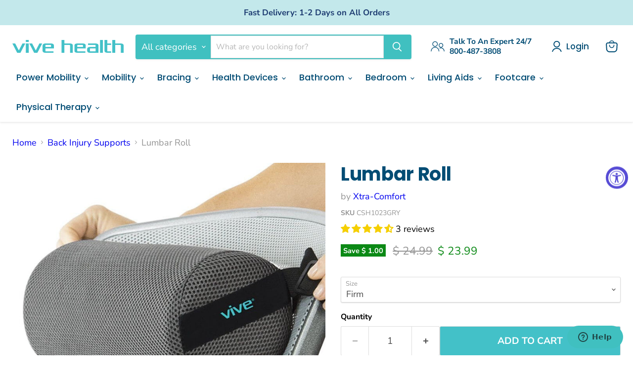

--- FILE ---
content_type: text/html; charset=utf-8
request_url: https://www.vivehealth.com/collections/back-injuries/products/lumbar-pillow-roll-support
body_size: 58090
content:
<!doctype html>
<html class="no-js no-touch" lang="en">
  <head>
  <script>
    window.Store = window.Store || {};
    window.Store.id = 7634541;
  </script>
    <meta charset="utf-8">
    <meta http-equiv="x-ua-compatible" content="IE=edge">

    <link rel="preconnect" href="https://cdn.shopify.com">
    <link rel="preconnect" href="https://fonts.shopifycdn.com">
    <link rel="preconnect" href="https://v.shopify.com">
    <link rel="preconnect" href="https://cdn.shopifycloud.com">

    <title>Lumbar Pillow Roll - Lower Back Support for Chair + Car — Vive Health</title>
      <meta name="description" content="Best lumbar pillow roll for lower back support. Cushion for office chair or car. Reduces pressure and pain + improves posture. Mesh cover with foam interior">
    

    
  <link rel="shortcut icon" href="//www.vivehealth.com/cdn/shop/files/Vive_Favicon_Teal_32x32.png?v=1737800834" type="image/png">


    
      <link rel="canonical" href="https://www.vivehealth.com/products/lumbar-pillow-roll-support" />
    

    <meta name="viewport" content="width=device-width">

    
    















<meta property="og:site_name" content="Vive Health">
<meta property="og:url" content="https://www.vivehealth.com/products/lumbar-pillow-roll-support">
<meta property="og:title" content="Lumbar Roll">
<meta property="og:type" content="website">
<meta property="og:description" content="Best lumbar pillow roll for lower back support. Cushion for office chair or car. Reduces pressure and pain + improves posture. Mesh cover with foam interior">




    
    
    

    
    
    <meta
      property="og:image"
      content="https://www.vivehealth.com/cdn/shop/files/Image1_1_44cf8b6e-0ac3-4a3d-9456-f30d67c374fd_1200x1200.jpg?v=1698702381"
    />
    <meta
      property="og:image:secure_url"
      content="https://www.vivehealth.com/cdn/shop/files/Image1_1_44cf8b6e-0ac3-4a3d-9456-f30d67c374fd_1200x1200.jpg?v=1698702381"
    />
    <meta property="og:image:width" content="1200" />
    <meta property="og:image:height" content="1200" />
    
    
    <meta property="og:image:alt" content="Lumbar Roll" />
  
















<meta name="twitter:title" content="Lumbar Pillow Roll - Lower Back Support for Chair + Car">
<meta name="twitter:description" content="Best lumbar pillow roll for lower back support. Cushion for office chair or car. Reduces pressure and pain + improves posture. Mesh cover with foam interior">


    
    
    
      
      
      <meta name="twitter:card" content="summary">
    
    
    <meta
      property="twitter:image"
      content="https://www.vivehealth.com/cdn/shop/files/Image1_1_44cf8b6e-0ac3-4a3d-9456-f30d67c374fd_1200x1200_crop_center.jpg?v=1698702381"
    />
    <meta property="twitter:image:width" content="1200" />
    <meta property="twitter:image:height" content="1200" />
    
    
    <meta property="twitter:image:alt" content="Lumbar Roll" />
  



    <link rel="preload" href="//www.vivehealth.com/cdn/fonts/poppins/poppins_n5.ad5b4b72b59a00358afc706450c864c3c8323842.woff2" as="font" crossorigin="anonymous">
    <link rel="preload" as="style" href="//www.vivehealth.com/cdn/shop/t/183/assets/theme.css?v=22544174673986964561759157658">

    <script>window.performance && window.performance.mark && window.performance.mark('shopify.content_for_header.start');</script><meta name="google-site-verification" content="x5YanMggH3OD1Grse1vpLwWSCK6n1P1imspcE6PMOhA">
<meta name="google-site-verification" content="aXQpt4totHzAHm5bCy9cwbiUkyf61E7P08gP3EGziaI">
<meta name="google-site-verification" content="NnoFL40pveSu7HuZ3NbpeyOUnIR-NE7kqjJK700Pdmo">
<meta name="google-site-verification" content="rkHFf7tpWf_lXs7YIYntI3YpibAU2fpG9mJHCkUshMo">
<meta name="google-site-verification" content="x5YanMggH3OD1Grse1vpLwWSCK6n1P1imspcE6PMOhA">
<meta id="shopify-digital-wallet" name="shopify-digital-wallet" content="/7634541/digital_wallets/dialog">
<meta name="shopify-checkout-api-token" content="5749be2962d7d4fab8c50c3d6153350b">
<meta id="in-context-paypal-metadata" data-shop-id="7634541" data-venmo-supported="false" data-environment="production" data-locale="en_US" data-paypal-v4="true" data-currency="USD">
<link rel="alternate" type="application/json+oembed" href="https://www.vivehealth.com/products/lumbar-pillow-roll-support.oembed">
<script async="async" src="/checkouts/internal/preloads.js?locale=en-US"></script>
<link rel="preconnect" href="https://shop.app" crossorigin="anonymous">
<script async="async" src="https://shop.app/checkouts/internal/preloads.js?locale=en-US&shop_id=7634541" crossorigin="anonymous"></script>
<script id="apple-pay-shop-capabilities" type="application/json">{"shopId":7634541,"countryCode":"US","currencyCode":"USD","merchantCapabilities":["supports3DS"],"merchantId":"gid:\/\/shopify\/Shop\/7634541","merchantName":"Vive Health","requiredBillingContactFields":["postalAddress","email","phone"],"requiredShippingContactFields":["postalAddress","email","phone"],"shippingType":"shipping","supportedNetworks":["visa","masterCard","amex","discover","elo","jcb"],"total":{"type":"pending","label":"Vive Health","amount":"1.00"},"shopifyPaymentsEnabled":true,"supportsSubscriptions":true}</script>
<script id="shopify-features" type="application/json">{"accessToken":"5749be2962d7d4fab8c50c3d6153350b","betas":["rich-media-storefront-analytics"],"domain":"www.vivehealth.com","predictiveSearch":true,"shopId":7634541,"locale":"en"}</script>
<script>var Shopify = Shopify || {};
Shopify.shop = "vive-health.myshopify.com";
Shopify.locale = "en";
Shopify.currency = {"active":"USD","rate":"1.0"};
Shopify.country = "US";
Shopify.theme = {"name":"Copy of Main - Vive Empire","id":177010934123,"schema_name":"Empire","schema_version":"11.1.0","theme_store_id":838,"role":"main"};
Shopify.theme.handle = "null";
Shopify.theme.style = {"id":null,"handle":null};
Shopify.cdnHost = "www.vivehealth.com/cdn";
Shopify.routes = Shopify.routes || {};
Shopify.routes.root = "/";</script>
<script type="module">!function(o){(o.Shopify=o.Shopify||{}).modules=!0}(window);</script>
<script>!function(o){function n(){var o=[];function n(){o.push(Array.prototype.slice.apply(arguments))}return n.q=o,n}var t=o.Shopify=o.Shopify||{};t.loadFeatures=n(),t.autoloadFeatures=n()}(window);</script>
<script>
  window.ShopifyPay = window.ShopifyPay || {};
  window.ShopifyPay.apiHost = "shop.app\/pay";
  window.ShopifyPay.redirectState = null;
</script>
<script id="shop-js-analytics" type="application/json">{"pageType":"product"}</script>
<script defer="defer" async type="module" src="//www.vivehealth.com/cdn/shopifycloud/shop-js/modules/v2/client.init-shop-cart-sync_C5BV16lS.en.esm.js"></script>
<script defer="defer" async type="module" src="//www.vivehealth.com/cdn/shopifycloud/shop-js/modules/v2/chunk.common_CygWptCX.esm.js"></script>
<script type="module">
  await import("//www.vivehealth.com/cdn/shopifycloud/shop-js/modules/v2/client.init-shop-cart-sync_C5BV16lS.en.esm.js");
await import("//www.vivehealth.com/cdn/shopifycloud/shop-js/modules/v2/chunk.common_CygWptCX.esm.js");

  window.Shopify.SignInWithShop?.initShopCartSync?.({"fedCMEnabled":true,"windoidEnabled":true});

</script>
<script defer="defer" async type="module" src="//www.vivehealth.com/cdn/shopifycloud/shop-js/modules/v2/client.payment-terms_CZxnsJam.en.esm.js"></script>
<script defer="defer" async type="module" src="//www.vivehealth.com/cdn/shopifycloud/shop-js/modules/v2/chunk.common_CygWptCX.esm.js"></script>
<script defer="defer" async type="module" src="//www.vivehealth.com/cdn/shopifycloud/shop-js/modules/v2/chunk.modal_D71HUcav.esm.js"></script>
<script type="module">
  await import("//www.vivehealth.com/cdn/shopifycloud/shop-js/modules/v2/client.payment-terms_CZxnsJam.en.esm.js");
await import("//www.vivehealth.com/cdn/shopifycloud/shop-js/modules/v2/chunk.common_CygWptCX.esm.js");
await import("//www.vivehealth.com/cdn/shopifycloud/shop-js/modules/v2/chunk.modal_D71HUcav.esm.js");

  
</script>
<script>
  window.Shopify = window.Shopify || {};
  if (!window.Shopify.featureAssets) window.Shopify.featureAssets = {};
  window.Shopify.featureAssets['shop-js'] = {"shop-cart-sync":["modules/v2/client.shop-cart-sync_ZFArdW7E.en.esm.js","modules/v2/chunk.common_CygWptCX.esm.js"],"init-fed-cm":["modules/v2/client.init-fed-cm_CmiC4vf6.en.esm.js","modules/v2/chunk.common_CygWptCX.esm.js"],"shop-button":["modules/v2/client.shop-button_tlx5R9nI.en.esm.js","modules/v2/chunk.common_CygWptCX.esm.js"],"shop-cash-offers":["modules/v2/client.shop-cash-offers_DOA2yAJr.en.esm.js","modules/v2/chunk.common_CygWptCX.esm.js","modules/v2/chunk.modal_D71HUcav.esm.js"],"init-windoid":["modules/v2/client.init-windoid_sURxWdc1.en.esm.js","modules/v2/chunk.common_CygWptCX.esm.js"],"shop-toast-manager":["modules/v2/client.shop-toast-manager_ClPi3nE9.en.esm.js","modules/v2/chunk.common_CygWptCX.esm.js"],"init-shop-email-lookup-coordinator":["modules/v2/client.init-shop-email-lookup-coordinator_B8hsDcYM.en.esm.js","modules/v2/chunk.common_CygWptCX.esm.js"],"init-shop-cart-sync":["modules/v2/client.init-shop-cart-sync_C5BV16lS.en.esm.js","modules/v2/chunk.common_CygWptCX.esm.js"],"avatar":["modules/v2/client.avatar_BTnouDA3.en.esm.js"],"pay-button":["modules/v2/client.pay-button_FdsNuTd3.en.esm.js","modules/v2/chunk.common_CygWptCX.esm.js"],"init-customer-accounts":["modules/v2/client.init-customer-accounts_DxDtT_ad.en.esm.js","modules/v2/client.shop-login-button_C5VAVYt1.en.esm.js","modules/v2/chunk.common_CygWptCX.esm.js","modules/v2/chunk.modal_D71HUcav.esm.js"],"init-shop-for-new-customer-accounts":["modules/v2/client.init-shop-for-new-customer-accounts_ChsxoAhi.en.esm.js","modules/v2/client.shop-login-button_C5VAVYt1.en.esm.js","modules/v2/chunk.common_CygWptCX.esm.js","modules/v2/chunk.modal_D71HUcav.esm.js"],"shop-login-button":["modules/v2/client.shop-login-button_C5VAVYt1.en.esm.js","modules/v2/chunk.common_CygWptCX.esm.js","modules/v2/chunk.modal_D71HUcav.esm.js"],"init-customer-accounts-sign-up":["modules/v2/client.init-customer-accounts-sign-up_CPSyQ0Tj.en.esm.js","modules/v2/client.shop-login-button_C5VAVYt1.en.esm.js","modules/v2/chunk.common_CygWptCX.esm.js","modules/v2/chunk.modal_D71HUcav.esm.js"],"shop-follow-button":["modules/v2/client.shop-follow-button_Cva4Ekp9.en.esm.js","modules/v2/chunk.common_CygWptCX.esm.js","modules/v2/chunk.modal_D71HUcav.esm.js"],"checkout-modal":["modules/v2/client.checkout-modal_BPM8l0SH.en.esm.js","modules/v2/chunk.common_CygWptCX.esm.js","modules/v2/chunk.modal_D71HUcav.esm.js"],"lead-capture":["modules/v2/client.lead-capture_Bi8yE_yS.en.esm.js","modules/v2/chunk.common_CygWptCX.esm.js","modules/v2/chunk.modal_D71HUcav.esm.js"],"shop-login":["modules/v2/client.shop-login_D6lNrXab.en.esm.js","modules/v2/chunk.common_CygWptCX.esm.js","modules/v2/chunk.modal_D71HUcav.esm.js"],"payment-terms":["modules/v2/client.payment-terms_CZxnsJam.en.esm.js","modules/v2/chunk.common_CygWptCX.esm.js","modules/v2/chunk.modal_D71HUcav.esm.js"]};
</script>
<script>(function() {
  var isLoaded = false;
  function asyncLoad() {
    if (isLoaded) return;
    isLoaded = true;
    var urls = ["https:\/\/static.affiliatly.com\/shopify\/v3\/shopify.js?affiliatly_code=AF-1060876\u0026s=2\u0026shop=vive-health.myshopify.com","https:\/\/cdn.shopify.com\/s\/files\/1\/0763\/4541\/t\/151\/assets\/affirmShopify.js?v=1715020138\u0026shop=vive-health.myshopify.com"];
    for (var i = 0; i < urls.length; i++) {
      var s = document.createElement('script');
      s.type = 'text/javascript';
      s.async = true;
      s.src = urls[i];
      var x = document.getElementsByTagName('script')[0];
      x.parentNode.insertBefore(s, x);
    }
  };
  if(window.attachEvent) {
    window.attachEvent('onload', asyncLoad);
  } else {
    window.addEventListener('load', asyncLoad, false);
  }
})();</script>
<script id="__st">var __st={"a":7634541,"offset":-18000,"reqid":"1b4b1075-c17f-45a8-a04c-c6478463ea81-1768623959","pageurl":"www.vivehealth.com\/collections\/back-injuries\/products\/lumbar-pillow-roll-support","u":"70741a6e9ddf","p":"product","rtyp":"product","rid":543370149923};</script>
<script>window.ShopifyPaypalV4VisibilityTracking = true;</script>
<script id="captcha-bootstrap">!function(){'use strict';const t='contact',e='account',n='new_comment',o=[[t,t],['blogs',n],['comments',n],[t,'customer']],c=[[e,'customer_login'],[e,'guest_login'],[e,'recover_customer_password'],[e,'create_customer']],r=t=>t.map((([t,e])=>`form[action*='/${t}']:not([data-nocaptcha='true']) input[name='form_type'][value='${e}']`)).join(','),a=t=>()=>t?[...document.querySelectorAll(t)].map((t=>t.form)):[];function s(){const t=[...o],e=r(t);return a(e)}const i='password',u='form_key',d=['recaptcha-v3-token','g-recaptcha-response','h-captcha-response',i],f=()=>{try{return window.sessionStorage}catch{return}},m='__shopify_v',_=t=>t.elements[u];function p(t,e,n=!1){try{const o=window.sessionStorage,c=JSON.parse(o.getItem(e)),{data:r}=function(t){const{data:e,action:n}=t;return t[m]||n?{data:e,action:n}:{data:t,action:n}}(c);for(const[e,n]of Object.entries(r))t.elements[e]&&(t.elements[e].value=n);n&&o.removeItem(e)}catch(o){console.error('form repopulation failed',{error:o})}}const l='form_type',E='cptcha';function T(t){t.dataset[E]=!0}const w=window,h=w.document,L='Shopify',v='ce_forms',y='captcha';let A=!1;((t,e)=>{const n=(g='f06e6c50-85a8-45c8-87d0-21a2b65856fe',I='https://cdn.shopify.com/shopifycloud/storefront-forms-hcaptcha/ce_storefront_forms_captcha_hcaptcha.v1.5.2.iife.js',D={infoText:'Protected by hCaptcha',privacyText:'Privacy',termsText:'Terms'},(t,e,n)=>{const o=w[L][v],c=o.bindForm;if(c)return c(t,g,e,D).then(n);var r;o.q.push([[t,g,e,D],n]),r=I,A||(h.body.append(Object.assign(h.createElement('script'),{id:'captcha-provider',async:!0,src:r})),A=!0)});var g,I,D;w[L]=w[L]||{},w[L][v]=w[L][v]||{},w[L][v].q=[],w[L][y]=w[L][y]||{},w[L][y].protect=function(t,e){n(t,void 0,e),T(t)},Object.freeze(w[L][y]),function(t,e,n,w,h,L){const[v,y,A,g]=function(t,e,n){const i=e?o:[],u=t?c:[],d=[...i,...u],f=r(d),m=r(i),_=r(d.filter((([t,e])=>n.includes(e))));return[a(f),a(m),a(_),s()]}(w,h,L),I=t=>{const e=t.target;return e instanceof HTMLFormElement?e:e&&e.form},D=t=>v().includes(t);t.addEventListener('submit',(t=>{const e=I(t);if(!e)return;const n=D(e)&&!e.dataset.hcaptchaBound&&!e.dataset.recaptchaBound,o=_(e),c=g().includes(e)&&(!o||!o.value);(n||c)&&t.preventDefault(),c&&!n&&(function(t){try{if(!f())return;!function(t){const e=f();if(!e)return;const n=_(t);if(!n)return;const o=n.value;o&&e.removeItem(o)}(t);const e=Array.from(Array(32),(()=>Math.random().toString(36)[2])).join('');!function(t,e){_(t)||t.append(Object.assign(document.createElement('input'),{type:'hidden',name:u})),t.elements[u].value=e}(t,e),function(t,e){const n=f();if(!n)return;const o=[...t.querySelectorAll(`input[type='${i}']`)].map((({name:t})=>t)),c=[...d,...o],r={};for(const[a,s]of new FormData(t).entries())c.includes(a)||(r[a]=s);n.setItem(e,JSON.stringify({[m]:1,action:t.action,data:r}))}(t,e)}catch(e){console.error('failed to persist form',e)}}(e),e.submit())}));const S=(t,e)=>{t&&!t.dataset[E]&&(n(t,e.some((e=>e===t))),T(t))};for(const o of['focusin','change'])t.addEventListener(o,(t=>{const e=I(t);D(e)&&S(e,y())}));const B=e.get('form_key'),M=e.get(l),P=B&&M;t.addEventListener('DOMContentLoaded',(()=>{const t=y();if(P)for(const e of t)e.elements[l].value===M&&p(e,B);[...new Set([...A(),...v().filter((t=>'true'===t.dataset.shopifyCaptcha))])].forEach((e=>S(e,t)))}))}(h,new URLSearchParams(w.location.search),n,t,e,['guest_login'])})(!0,!0)}();</script>
<script integrity="sha256-4kQ18oKyAcykRKYeNunJcIwy7WH5gtpwJnB7kiuLZ1E=" data-source-attribution="shopify.loadfeatures" defer="defer" src="//www.vivehealth.com/cdn/shopifycloud/storefront/assets/storefront/load_feature-a0a9edcb.js" crossorigin="anonymous"></script>
<script crossorigin="anonymous" defer="defer" src="//www.vivehealth.com/cdn/shopifycloud/storefront/assets/shopify_pay/storefront-65b4c6d7.js?v=20250812"></script>
<script data-source-attribution="shopify.dynamic_checkout.dynamic.init">var Shopify=Shopify||{};Shopify.PaymentButton=Shopify.PaymentButton||{isStorefrontPortableWallets:!0,init:function(){window.Shopify.PaymentButton.init=function(){};var t=document.createElement("script");t.src="https://www.vivehealth.com/cdn/shopifycloud/portable-wallets/latest/portable-wallets.en.js",t.type="module",document.head.appendChild(t)}};
</script>
<script data-source-attribution="shopify.dynamic_checkout.buyer_consent">
  function portableWalletsHideBuyerConsent(e){var t=document.getElementById("shopify-buyer-consent"),n=document.getElementById("shopify-subscription-policy-button");t&&n&&(t.classList.add("hidden"),t.setAttribute("aria-hidden","true"),n.removeEventListener("click",e))}function portableWalletsShowBuyerConsent(e){var t=document.getElementById("shopify-buyer-consent"),n=document.getElementById("shopify-subscription-policy-button");t&&n&&(t.classList.remove("hidden"),t.removeAttribute("aria-hidden"),n.addEventListener("click",e))}window.Shopify?.PaymentButton&&(window.Shopify.PaymentButton.hideBuyerConsent=portableWalletsHideBuyerConsent,window.Shopify.PaymentButton.showBuyerConsent=portableWalletsShowBuyerConsent);
</script>
<script data-source-attribution="shopify.dynamic_checkout.cart.bootstrap">document.addEventListener("DOMContentLoaded",(function(){function t(){return document.querySelector("shopify-accelerated-checkout-cart, shopify-accelerated-checkout")}if(t())Shopify.PaymentButton.init();else{new MutationObserver((function(e,n){t()&&(Shopify.PaymentButton.init(),n.disconnect())})).observe(document.body,{childList:!0,subtree:!0})}}));
</script>
<link id="shopify-accelerated-checkout-styles" rel="stylesheet" media="screen" href="https://www.vivehealth.com/cdn/shopifycloud/portable-wallets/latest/accelerated-checkout-backwards-compat.css" crossorigin="anonymous">
<style id="shopify-accelerated-checkout-cart">
        #shopify-buyer-consent {
  margin-top: 1em;
  display: inline-block;
  width: 100%;
}

#shopify-buyer-consent.hidden {
  display: none;
}

#shopify-subscription-policy-button {
  background: none;
  border: none;
  padding: 0;
  text-decoration: underline;
  font-size: inherit;
  cursor: pointer;
}

#shopify-subscription-policy-button::before {
  box-shadow: none;
}

      </style>

<script>window.performance && window.performance.mark && window.performance.mark('shopify.content_for_header.end');</script>

    <link href="//www.vivehealth.com/cdn/shop/t/183/assets/theme.css?v=22544174673986964561759157658" rel="stylesheet" type="text/css" media="all" />

    

    
    <script>
      window.Theme = window.Theme || {};
      window.Theme.version = '11.1.0';
      window.Theme.name = 'Empire';
      window.Theme.routes = {
        "root_url": "/",
        "account_url": "/account",
        "account_login_url": "/account/login",
        "account_logout_url": "/account/logout",
        "account_register_url": "/account/register",
        "account_addresses_url": "/account/addresses",
        "collections_url": "/collections",
        "all_products_collection_url": "/collections/all",
        "search_url": "/search",
        "predictive_search_url": "/search/suggest",
        "cart_url": "/cart",
        "cart_add_url": "/cart/add",
        "cart_change_url": "/cart/change",
        "cart_clear_url": "/cart/clear",
        "product_recommendations_url": "/recommendations/products",
      };
    </script>
    
<!-- Start of vivehealthhelp Zendesk Widget script -->
<script id="ze-snippet" src="https://static.zdassets.com/ekr/snippet.js?key=a4305020-3c7f-4ddd-8f7d-627dae433d3f"> </script>
<!-- End of vivehealthhelp Zendesk Widget script -->
  <!-- Google Tag Manager 28 Sept 2024 -->
  <script type="text/javascript">
  (function(w,d,s,l,i){w[l]=w[l]||[];w[l].push({'gtm.start':
  new Date().getTime(),event:'gtm.js'});var f=d.getElementsByTagName(s)[0],
  j=d.createElement(s),dl=l!='dataLayer'?'&l='+l:'';j.async=true;j.src=
  'https://www.googletagmanager.com/gtm.js?id='+i+dl;f.parentNode.insertBefore(j,f);
  })(window,document,'script','dataLayer','GTM-NP4NR4F');
  </script>
  <!-- End Google Tag Manager 28 Sept 2024 -->

<meta name="google-site-verification" content="IeI0E9uJSWuHeUxD8cCkvwAsKlarRhnkHtb10GddlIY" />




  <!-- BEGIN app block: shopify://apps/klaviyo-email-marketing-sms/blocks/klaviyo-onsite-embed/2632fe16-c075-4321-a88b-50b567f42507 -->












  <script async src="https://static.klaviyo.com/onsite/js/chdzTi/klaviyo.js?company_id=chdzTi"></script>
  <script>!function(){if(!window.klaviyo){window._klOnsite=window._klOnsite||[];try{window.klaviyo=new Proxy({},{get:function(n,i){return"push"===i?function(){var n;(n=window._klOnsite).push.apply(n,arguments)}:function(){for(var n=arguments.length,o=new Array(n),w=0;w<n;w++)o[w]=arguments[w];var t="function"==typeof o[o.length-1]?o.pop():void 0,e=new Promise((function(n){window._klOnsite.push([i].concat(o,[function(i){t&&t(i),n(i)}]))}));return e}}})}catch(n){window.klaviyo=window.klaviyo||[],window.klaviyo.push=function(){var n;(n=window._klOnsite).push.apply(n,arguments)}}}}();</script>

  
    <script id="viewed_product">
      if (item == null) {
        var _learnq = _learnq || [];

        var MetafieldReviews = null
        var MetafieldYotpoRating = null
        var MetafieldYotpoCount = null
        var MetafieldLooxRating = null
        var MetafieldLooxCount = null
        var okendoProduct = null
        var okendoProductReviewCount = null
        var okendoProductReviewAverageValue = null
        try {
          // The following fields are used for Customer Hub recently viewed in order to add reviews.
          // This information is not part of __kla_viewed. Instead, it is part of __kla_viewed_reviewed_items
          MetafieldReviews = {"rating":{"scale_min":"1.0","scale_max":"5.0","value":"4.67"},"rating_count":3};
          MetafieldYotpoRating = null
          MetafieldYotpoCount = null
          MetafieldLooxRating = null
          MetafieldLooxCount = null

          okendoProduct = null
          // If the okendo metafield is not legacy, it will error, which then requires the new json formatted data
          if (okendoProduct && 'error' in okendoProduct) {
            okendoProduct = null
          }
          okendoProductReviewCount = okendoProduct ? okendoProduct.reviewCount : null
          okendoProductReviewAverageValue = okendoProduct ? okendoProduct.reviewAverageValue : null
        } catch (error) {
          console.error('Error in Klaviyo onsite reviews tracking:', error);
        }

        var item = {
          Name: "Lumbar Roll",
          ProductID: 543370149923,
          Categories: ["Abdominal Strain Support \u0026 Recovery","all products","Back Injury Supports","Best Sellers","Independent Living Aids","Lower Back Pain Braces \u0026 Supports","Newest Products","Orthopedic Seat Cushions","Pillows \u0026 Cushions","Pillows \u0026 Wedges","Posture Corrector Braces","Products","Sciatica Pain Relief Products","Shoulder \u0026 Neck Injury Support","SI Joint Pain","Upper Back Pain Support Braces","XML Google Shopping Feed – All","Xtra-Comfort"],
          ImageURL: "https://www.vivehealth.com/cdn/shop/files/Image1_1_44cf8b6e-0ac3-4a3d-9456-f30d67c374fd_grande.jpg?v=1698702381",
          URL: "https://www.vivehealth.com/products/lumbar-pillow-roll-support",
          Brand: "Xtra-Comfort",
          Price: "$ 23.99",
          Value: "23.99",
          CompareAtPrice: "$ 24.99"
        };
        _learnq.push(['track', 'Viewed Product', item]);
        _learnq.push(['trackViewedItem', {
          Title: item.Name,
          ItemId: item.ProductID,
          Categories: item.Categories,
          ImageUrl: item.ImageURL,
          Url: item.URL,
          Metadata: {
            Brand: item.Brand,
            Price: item.Price,
            Value: item.Value,
            CompareAtPrice: item.CompareAtPrice
          },
          metafields:{
            reviews: MetafieldReviews,
            yotpo:{
              rating: MetafieldYotpoRating,
              count: MetafieldYotpoCount,
            },
            loox:{
              rating: MetafieldLooxRating,
              count: MetafieldLooxCount,
            },
            okendo: {
              rating: okendoProductReviewAverageValue,
              count: okendoProductReviewCount,
            }
          }
        }]);
      }
    </script>
  




  <script>
    window.klaviyoReviewsProductDesignMode = false
  </script>







<!-- END app block --><!-- BEGIN app block: shopify://apps/optimonk-popup-cro-a-b-test/blocks/app-embed/0b488be1-fc0a-4fe6-8793-f2bef383dba8 -->
<script async src="https://onsite.optimonk.com/script.js?account=14017&origin=shopify-app-embed-block"></script>




<!-- END app block --><!-- BEGIN app block: shopify://apps/judge-me-reviews/blocks/judgeme_core/61ccd3b1-a9f2-4160-9fe9-4fec8413e5d8 --><!-- Start of Judge.me Core -->






<link rel="dns-prefetch" href="https://cdnwidget.judge.me">
<link rel="dns-prefetch" href="https://cdn.judge.me">
<link rel="dns-prefetch" href="https://cdn1.judge.me">
<link rel="dns-prefetch" href="https://api.judge.me">

<script data-cfasync='false' class='jdgm-settings-script'>window.jdgmSettings={"pagination":5,"disable_web_reviews":false,"badge_no_review_text":"No reviews","badge_n_reviews_text":"{{ n }} review/reviews","badge_star_color":"#f5cf00","hide_badge_preview_if_no_reviews":true,"badge_hide_text":false,"enforce_center_preview_badge":false,"widget_title":"Customer Reviews","widget_open_form_text":"Write a review","widget_close_form_text":"Cancel review","widget_refresh_page_text":"Refresh page","widget_summary_text":"Based on {{ number_of_reviews }} review/reviews","widget_no_review_text":"Be the first to write a review","widget_name_field_text":"Display name","widget_verified_name_field_text":"Verified Name (public)","widget_name_placeholder_text":"Display name","widget_required_field_error_text":"This field is required.","widget_email_field_text":"Email address","widget_verified_email_field_text":"Verified Email (private, can not be edited)","widget_email_placeholder_text":"Your email address","widget_email_field_error_text":"Please enter a valid email address.","widget_rating_field_text":"Rating","widget_review_title_field_text":"Review Title","widget_review_title_placeholder_text":"Give your review a title","widget_review_body_field_text":"Review content","widget_review_body_placeholder_text":"Start writing here...","widget_pictures_field_text":"Picture/Video (optional)","widget_submit_review_text":"Submit Review","widget_submit_verified_review_text":"Submit Verified Review","widget_submit_success_msg_with_auto_publish":"Thank you! Please refresh the page in a few moments to see your review. You can remove or edit your review by logging into \u003ca href='https://judge.me/login' target='_blank' rel='nofollow noopener'\u003eJudge.me\u003c/a\u003e","widget_submit_success_msg_no_auto_publish":"Thank you! Your review will be published as soon as it is approved by the shop admin. You can remove or edit your review by logging into \u003ca href='https://judge.me/login' target='_blank' rel='nofollow noopener'\u003eJudge.me\u003c/a\u003e","widget_show_default_reviews_out_of_total_text":"Showing {{ n_reviews_shown }} out of {{ n_reviews }} reviews.","widget_show_all_link_text":"Show all","widget_show_less_link_text":"Show less","widget_author_said_text":"{{ reviewer_name }} said:","widget_days_text":"{{ n }} days ago","widget_weeks_text":"{{ n }} week/weeks ago","widget_months_text":"{{ n }} month/months ago","widget_years_text":"{{ n }} year/years ago","widget_yesterday_text":"Yesterday","widget_today_text":"Today","widget_replied_text":"Vive Health replied:","widget_read_more_text":"Read more","widget_reviewer_name_as_initial":"","widget_rating_filter_color":"#f5cf00","widget_rating_filter_see_all_text":"See all reviews","widget_sorting_most_recent_text":"Most Recent","widget_sorting_highest_rating_text":"Highest Rating","widget_sorting_lowest_rating_text":"Lowest Rating","widget_sorting_with_pictures_text":"Only Pictures","widget_sorting_most_helpful_text":"Most Helpful","widget_open_question_form_text":"Ask a question","widget_reviews_subtab_text":"Reviews","widget_questions_subtab_text":"Questions","widget_question_label_text":"Question","widget_answer_label_text":"Answer","widget_question_placeholder_text":"Write your question here","widget_submit_question_text":"Submit Question","widget_question_submit_success_text":"Thank you for your question! We will notify you once it gets answered.","widget_star_color":"#f5cf00","verified_badge_text":"Verified","verified_badge_bg_color":"","verified_badge_text_color":"","verified_badge_placement":"left-of-reviewer-name","widget_review_max_height":"","widget_hide_border":false,"widget_social_share":true,"widget_thumb":true,"widget_review_location_show":true,"widget_location_format":"country_iso_code","all_reviews_include_out_of_store_products":true,"all_reviews_out_of_store_text":"(out of store)","all_reviews_pagination":100,"all_reviews_product_name_prefix_text":"about","enable_review_pictures":true,"enable_question_anwser":true,"widget_theme":"","review_date_format":"mm/dd/yyyy","default_sort_method":"most-recent","widget_product_reviews_subtab_text":"Product Reviews","widget_shop_reviews_subtab_text":"Shop Reviews","widget_other_products_reviews_text":"Reviews for other products","widget_store_reviews_subtab_text":"Store reviews","widget_no_store_reviews_text":"This store hasn't received any reviews yet","widget_web_restriction_product_reviews_text":"This product hasn't received any reviews yet","widget_no_items_text":"No items found","widget_show_more_text":"Show more","widget_write_a_store_review_text":"Write a Store Review","widget_other_languages_heading":"Reviews in Other Languages","widget_translate_review_text":"Translate review to {{ language }}","widget_translating_review_text":"Translating...","widget_show_original_translation_text":"Show original ({{ language }})","widget_translate_review_failed_text":"Review couldn't be translated.","widget_translate_review_retry_text":"Retry","widget_translate_review_try_again_later_text":"Try again later","show_product_url_for_grouped_product":false,"widget_sorting_pictures_first_text":"Pictures First","show_pictures_on_all_rev_page_mobile":false,"show_pictures_on_all_rev_page_desktop":false,"floating_tab_hide_mobile_install_preference":false,"floating_tab_button_name":"★ Reviews","floating_tab_title":"Let customers speak for us","floating_tab_button_color":"","floating_tab_button_background_color":"","floating_tab_url":"","floating_tab_url_enabled":true,"floating_tab_tab_style":"text","all_reviews_text_badge_text":"Customers rate us {{ shop.metafields.judgeme.all_reviews_rating | round: 1 }}/5 based on {{ shop.metafields.judgeme.all_reviews_count }} reviews.","all_reviews_text_badge_text_branded_style":"{{ shop.metafields.judgeme.all_reviews_rating | round: 1 }} out of 5 stars based on {{ shop.metafields.judgeme.all_reviews_count }} reviews","is_all_reviews_text_badge_a_link":false,"show_stars_for_all_reviews_text_badge":false,"all_reviews_text_badge_url":"","all_reviews_text_style":"text","all_reviews_text_color_style":"judgeme_brand_color","all_reviews_text_color":"#108474","all_reviews_text_show_jm_brand":true,"featured_carousel_show_header":true,"featured_carousel_title":"Let customers speak for us","testimonials_carousel_title":"Customers are saying","videos_carousel_title":"Real customer stories","cards_carousel_title":"Customers are saying","featured_carousel_count_text":"from {{ n }} reviews","featured_carousel_add_link_to_all_reviews_page":false,"featured_carousel_url":"","featured_carousel_show_images":true,"featured_carousel_autoslide_interval":5,"featured_carousel_arrows_on_the_sides":false,"featured_carousel_height":250,"featured_carousel_width":80,"featured_carousel_image_size":0,"featured_carousel_image_height":250,"featured_carousel_arrow_color":"#eeeeee","verified_count_badge_style":"vintage","verified_count_badge_orientation":"horizontal","verified_count_badge_color_style":"judgeme_brand_color","verified_count_badge_color":"#108474","is_verified_count_badge_a_link":false,"verified_count_badge_url":"","verified_count_badge_show_jm_brand":true,"widget_rating_preset_default":5,"widget_first_sub_tab":"shop-reviews","widget_show_histogram":true,"widget_histogram_use_custom_color":true,"widget_pagination_use_custom_color":false,"widget_star_use_custom_color":true,"widget_verified_badge_use_custom_color":false,"widget_write_review_use_custom_color":false,"picture_reminder_submit_button":"Upload Pictures","enable_review_videos":false,"mute_video_by_default":false,"widget_sorting_videos_first_text":"Videos First","widget_review_pending_text":"Pending","featured_carousel_items_for_large_screen":3,"social_share_options_order":"Facebook,Twitter","remove_microdata_snippet":true,"disable_json_ld":true,"enable_json_ld_products":false,"preview_badge_show_question_text":false,"preview_badge_no_question_text":"No questions","preview_badge_n_question_text":"{{ number_of_questions }} question/questions","qa_badge_show_icon":false,"qa_badge_position":"same-row","remove_judgeme_branding":true,"widget_add_search_bar":false,"widget_search_bar_placeholder":"Search","widget_sorting_verified_only_text":"Verified only","featured_carousel_theme":"default","featured_carousel_show_rating":true,"featured_carousel_show_title":true,"featured_carousel_show_body":true,"featured_carousel_show_date":false,"featured_carousel_show_reviewer":true,"featured_carousel_show_product":false,"featured_carousel_header_background_color":"#108474","featured_carousel_header_text_color":"#ffffff","featured_carousel_name_product_separator":"reviewed","featured_carousel_full_star_background":"#108474","featured_carousel_empty_star_background":"#dadada","featured_carousel_vertical_theme_background":"#f9fafb","featured_carousel_verified_badge_enable":false,"featured_carousel_verified_badge_color":"#108474","featured_carousel_border_style":"round","featured_carousel_review_line_length_limit":3,"featured_carousel_more_reviews_button_text":"Read more reviews","featured_carousel_view_product_button_text":"View product","all_reviews_page_load_reviews_on":"scroll","all_reviews_page_load_more_text":"Load More Reviews","disable_fb_tab_reviews":false,"enable_ajax_cdn_cache":false,"widget_public_name_text":"displayed publicly like","default_reviewer_name":"John Smith","default_reviewer_name_has_non_latin":true,"widget_reviewer_anonymous":"Anonymous","medals_widget_title":"Judge.me Review Medals","medals_widget_background_color":"#f9fafb","medals_widget_position":"footer_all_pages","medals_widget_border_color":"#f9fafb","medals_widget_verified_text_position":"left","medals_widget_use_monochromatic_version":false,"medals_widget_elements_color":"#108474","show_reviewer_avatar":true,"widget_invalid_yt_video_url_error_text":"Not a YouTube video URL","widget_max_length_field_error_text":"Please enter no more than {0} characters.","widget_show_country_flag":false,"widget_show_collected_via_shop_app":true,"widget_verified_by_shop_badge_style":"light","widget_verified_by_shop_text":"Verified by Shop","widget_show_photo_gallery":false,"widget_load_with_code_splitting":true,"widget_ugc_install_preference":false,"widget_ugc_title":"Made by us, Shared by you","widget_ugc_subtitle":"Tag us to see your picture featured in our page","widget_ugc_arrows_color":"#ffffff","widget_ugc_primary_button_text":"Buy Now","widget_ugc_primary_button_background_color":"#108474","widget_ugc_primary_button_text_color":"#ffffff","widget_ugc_primary_button_border_width":"0","widget_ugc_primary_button_border_style":"none","widget_ugc_primary_button_border_color":"#108474","widget_ugc_primary_button_border_radius":"25","widget_ugc_secondary_button_text":"Load More","widget_ugc_secondary_button_background_color":"#ffffff","widget_ugc_secondary_button_text_color":"#108474","widget_ugc_secondary_button_border_width":"2","widget_ugc_secondary_button_border_style":"solid","widget_ugc_secondary_button_border_color":"#108474","widget_ugc_secondary_button_border_radius":"25","widget_ugc_reviews_button_text":"View Reviews","widget_ugc_reviews_button_background_color":"#ffffff","widget_ugc_reviews_button_text_color":"#108474","widget_ugc_reviews_button_border_width":"2","widget_ugc_reviews_button_border_style":"solid","widget_ugc_reviews_button_border_color":"#108474","widget_ugc_reviews_button_border_radius":"25","widget_ugc_reviews_button_link_to":"judgeme-reviews-page","widget_ugc_show_post_date":true,"widget_ugc_max_width":"800","widget_rating_metafield_value_type":true,"widget_primary_color":"#108474","widget_enable_secondary_color":false,"widget_secondary_color":"#edf5f5","widget_summary_average_rating_text":"{{ average_rating }} out of 5","widget_media_grid_title":"Customer photos \u0026 videos","widget_media_grid_see_more_text":"See more","widget_round_style":false,"widget_show_product_medals":true,"widget_verified_by_judgeme_text":"Verified by Judge.me","widget_show_store_medals":true,"widget_verified_by_judgeme_text_in_store_medals":"Verified by Judge.me","widget_media_field_exceed_quantity_message":"Sorry, we can only accept {{ max_media }} for one review.","widget_media_field_exceed_limit_message":"{{ file_name }} is too large, please select a {{ media_type }} less than {{ size_limit }}MB.","widget_review_submitted_text":"Review Submitted!","widget_question_submitted_text":"Question Submitted!","widget_close_form_text_question":"Cancel","widget_write_your_answer_here_text":"Write your answer here","widget_enabled_branded_link":true,"widget_show_collected_by_judgeme":false,"widget_reviewer_name_color":"","widget_write_review_text_color":"","widget_write_review_bg_color":"","widget_collected_by_judgeme_text":"collected by Judge.me","widget_pagination_type":"standard","widget_load_more_text":"Load More","widget_load_more_color":"#108474","widget_full_review_text":"Full Review","widget_read_more_reviews_text":"Read More Reviews","widget_read_questions_text":"Read Questions","widget_questions_and_answers_text":"Questions \u0026 Answers","widget_verified_by_text":"Verified by","widget_verified_text":"Verified","widget_number_of_reviews_text":"{{ number_of_reviews }} reviews","widget_back_button_text":"Back","widget_next_button_text":"Next","widget_custom_forms_filter_button":"Filters","custom_forms_style":"vertical","widget_show_review_information":false,"how_reviews_are_collected":"How reviews are collected?","widget_show_review_keywords":false,"widget_gdpr_statement":"How we use your data: We'll only contact you about the review you left, and only if necessary. By submitting your review, you agree to Judge.me's \u003ca href='https://judge.me/terms' target='_blank' rel='nofollow noopener'\u003eterms\u003c/a\u003e, \u003ca href='https://judge.me/privacy' target='_blank' rel='nofollow noopener'\u003eprivacy\u003c/a\u003e and \u003ca href='https://judge.me/content-policy' target='_blank' rel='nofollow noopener'\u003econtent\u003c/a\u003e policies.","widget_multilingual_sorting_enabled":false,"widget_translate_review_content_enabled":false,"widget_translate_review_content_method":"manual","popup_widget_review_selection":"automatically_with_pictures","popup_widget_round_border_style":true,"popup_widget_show_title":true,"popup_widget_show_body":true,"popup_widget_show_reviewer":false,"popup_widget_show_product":true,"popup_widget_show_pictures":true,"popup_widget_use_review_picture":true,"popup_widget_show_on_home_page":true,"popup_widget_show_on_product_page":true,"popup_widget_show_on_collection_page":true,"popup_widget_show_on_cart_page":true,"popup_widget_position":"bottom_left","popup_widget_first_review_delay":5,"popup_widget_duration":5,"popup_widget_interval":5,"popup_widget_review_count":5,"popup_widget_hide_on_mobile":true,"review_snippet_widget_round_border_style":true,"review_snippet_widget_card_color":"#FFFFFF","review_snippet_widget_slider_arrows_background_color":"#FFFFFF","review_snippet_widget_slider_arrows_color":"#000000","review_snippet_widget_star_color":"#108474","show_product_variant":false,"all_reviews_product_variant_label_text":"Variant: ","widget_show_verified_branding":false,"widget_ai_summary_title":"Customers say","widget_ai_summary_disclaimer":"AI-powered review summary based on recent customer reviews","widget_show_ai_summary":false,"widget_show_ai_summary_bg":false,"widget_show_review_title_input":true,"redirect_reviewers_invited_via_email":"review_widget","request_store_review_after_product_review":false,"request_review_other_products_in_order":false,"review_form_color_scheme":"default","review_form_corner_style":"square","review_form_star_color":{},"review_form_text_color":"#333333","review_form_background_color":"#ffffff","review_form_field_background_color":"#fafafa","review_form_button_color":{},"review_form_button_text_color":"#ffffff","review_form_modal_overlay_color":"#000000","review_content_screen_title_text":"How would you rate this product?","review_content_introduction_text":"We would love it if you would share a bit about your experience.","store_review_form_title_text":"How would you rate this store?","store_review_form_introduction_text":"We would love it if you would share a bit about your experience.","show_review_guidance_text":true,"one_star_review_guidance_text":"Poor","five_star_review_guidance_text":"Great","customer_information_screen_title_text":"About you","customer_information_introduction_text":"Please tell us more about you.","custom_questions_screen_title_text":"Your experience in more detail","custom_questions_introduction_text":"Here are a few questions to help us understand more about your experience.","review_submitted_screen_title_text":"Thanks for your review!","review_submitted_screen_thank_you_text":"We are processing it and it will appear on the store soon.","review_submitted_screen_email_verification_text":"Please confirm your email by clicking the link we just sent you. This helps us keep reviews authentic.","review_submitted_request_store_review_text":"Would you like to share your experience of shopping with us?","review_submitted_review_other_products_text":"Would you like to review these products?","store_review_screen_title_text":"Would you like to share your experience of shopping with us?","store_review_introduction_text":"We value your feedback and use it to improve. Please share any thoughts or suggestions you have.","reviewer_media_screen_title_picture_text":"Share a picture","reviewer_media_introduction_picture_text":"Upload a photo to support your review.","reviewer_media_screen_title_video_text":"Share a video","reviewer_media_introduction_video_text":"Upload a video to support your review.","reviewer_media_screen_title_picture_or_video_text":"Share a picture or video","reviewer_media_introduction_picture_or_video_text":"Upload a photo or video to support your review.","reviewer_media_youtube_url_text":"Paste your Youtube URL here","advanced_settings_next_step_button_text":"Next","advanced_settings_close_review_button_text":"Close","modal_write_review_flow":false,"write_review_flow_required_text":"Required","write_review_flow_privacy_message_text":"We respect your privacy.","write_review_flow_anonymous_text":"Post review as anonymous","write_review_flow_visibility_text":"This won't be visible to other customers.","write_review_flow_multiple_selection_help_text":"Select as many as you like","write_review_flow_single_selection_help_text":"Select one option","write_review_flow_required_field_error_text":"This field is required","write_review_flow_invalid_email_error_text":"Please enter a valid email address","write_review_flow_max_length_error_text":"Max. {{ max_length }} characters.","write_review_flow_media_upload_text":"\u003cb\u003eClick to upload\u003c/b\u003e or drag and drop","write_review_flow_gdpr_statement":"We'll only contact you about your review if necessary. By submitting your review, you agree to our \u003ca href='https://judge.me/terms' target='_blank' rel='nofollow noopener'\u003eterms and conditions\u003c/a\u003e and \u003ca href='https://judge.me/privacy' target='_blank' rel='nofollow noopener'\u003eprivacy policy\u003c/a\u003e.","rating_only_reviews_enabled":false,"show_negative_reviews_help_screen":false,"new_review_flow_help_screen_rating_threshold":3,"negative_review_resolution_screen_title_text":"Tell us more","negative_review_resolution_text":"Your experience matters to us. If there were issues with your purchase, we're here to help. Feel free to reach out to us, we'd love the opportunity to make things right.","negative_review_resolution_button_text":"Contact us","negative_review_resolution_proceed_with_review_text":"Leave a review","negative_review_resolution_subject":"Issue with purchase from {{ shop_name }}.{{ order_name }}","preview_badge_collection_page_install_status":false,"widget_review_custom_css":"","preview_badge_custom_css":"","preview_badge_stars_count":"5-stars","featured_carousel_custom_css":"","floating_tab_custom_css":"","all_reviews_widget_custom_css":"","medals_widget_custom_css":"","verified_badge_custom_css":"","all_reviews_text_custom_css":"","transparency_badges_collected_via_store_invite":false,"transparency_badges_from_another_provider":false,"transparency_badges_collected_from_store_visitor":false,"transparency_badges_collected_by_verified_review_provider":false,"transparency_badges_earned_reward":false,"transparency_badges_collected_via_store_invite_text":"Review collected via store invitation","transparency_badges_from_another_provider_text":"Review collected from another provider","transparency_badges_collected_from_store_visitor_text":"Review collected from a store visitor","transparency_badges_written_in_google_text":"Review written in Google","transparency_badges_written_in_etsy_text":"Review written in Etsy","transparency_badges_written_in_shop_app_text":"Review written in Shop App","transparency_badges_earned_reward_text":"Review earned a reward for future purchase","product_review_widget_per_page":10,"widget_store_review_label_text":"Review about the store","checkout_comment_extension_title_on_product_page":"Customer Comments","checkout_comment_extension_num_latest_comment_show":5,"checkout_comment_extension_format":"name_and_timestamp","checkout_comment_customer_name":"last_initial","checkout_comment_comment_notification":true,"preview_badge_collection_page_install_preference":true,"preview_badge_home_page_install_preference":false,"preview_badge_product_page_install_preference":true,"review_widget_install_preference":"","review_carousel_install_preference":false,"floating_reviews_tab_install_preference":"none","verified_reviews_count_badge_install_preference":false,"all_reviews_text_install_preference":false,"review_widget_best_location":true,"judgeme_medals_install_preference":false,"review_widget_revamp_enabled":false,"review_widget_qna_enabled":false,"review_widget_header_theme":"minimal","review_widget_widget_title_enabled":true,"review_widget_header_text_size":"medium","review_widget_header_text_weight":"regular","review_widget_average_rating_style":"compact","review_widget_bar_chart_enabled":true,"review_widget_bar_chart_type":"numbers","review_widget_bar_chart_style":"standard","review_widget_expanded_media_gallery_enabled":false,"review_widget_reviews_section_theme":"standard","review_widget_image_style":"thumbnails","review_widget_review_image_ratio":"square","review_widget_stars_size":"medium","review_widget_verified_badge":"standard_text","review_widget_review_title_text_size":"medium","review_widget_review_text_size":"medium","review_widget_review_text_length":"medium","review_widget_number_of_columns_desktop":3,"review_widget_carousel_transition_speed":5,"review_widget_custom_questions_answers_display":"always","review_widget_button_text_color":"#FFFFFF","review_widget_text_color":"#000000","review_widget_lighter_text_color":"#7B7B7B","review_widget_corner_styling":"soft","review_widget_review_word_singular":"review","review_widget_review_word_plural":"reviews","review_widget_voting_label":"Helpful?","review_widget_shop_reply_label":"Reply from {{ shop_name }}:","review_widget_filters_title":"Filters","qna_widget_question_word_singular":"Question","qna_widget_question_word_plural":"Questions","qna_widget_answer_reply_label":"Answer from {{ answerer_name }}:","qna_content_screen_title_text":"Ask a question about this product","qna_widget_question_required_field_error_text":"Please enter your question.","qna_widget_flow_gdpr_statement":"We'll only contact you about your question if necessary. By submitting your question, you agree to our \u003ca href='https://judge.me/terms' target='_blank' rel='nofollow noopener'\u003eterms and conditions\u003c/a\u003e and \u003ca href='https://judge.me/privacy' target='_blank' rel='nofollow noopener'\u003eprivacy policy\u003c/a\u003e.","qna_widget_question_submitted_text":"Thanks for your question!","qna_widget_close_form_text_question":"Close","qna_widget_question_submit_success_text":"We’ll notify you by email when your question is answered.","all_reviews_widget_v2025_enabled":false,"all_reviews_widget_v2025_header_theme":"default","all_reviews_widget_v2025_widget_title_enabled":true,"all_reviews_widget_v2025_header_text_size":"medium","all_reviews_widget_v2025_header_text_weight":"regular","all_reviews_widget_v2025_average_rating_style":"compact","all_reviews_widget_v2025_bar_chart_enabled":true,"all_reviews_widget_v2025_bar_chart_type":"numbers","all_reviews_widget_v2025_bar_chart_style":"standard","all_reviews_widget_v2025_expanded_media_gallery_enabled":false,"all_reviews_widget_v2025_show_store_medals":true,"all_reviews_widget_v2025_show_photo_gallery":true,"all_reviews_widget_v2025_show_review_keywords":false,"all_reviews_widget_v2025_show_ai_summary":false,"all_reviews_widget_v2025_show_ai_summary_bg":false,"all_reviews_widget_v2025_add_search_bar":false,"all_reviews_widget_v2025_default_sort_method":"most-recent","all_reviews_widget_v2025_reviews_per_page":10,"all_reviews_widget_v2025_reviews_section_theme":"default","all_reviews_widget_v2025_image_style":"thumbnails","all_reviews_widget_v2025_review_image_ratio":"square","all_reviews_widget_v2025_stars_size":"medium","all_reviews_widget_v2025_verified_badge":"bold_badge","all_reviews_widget_v2025_review_title_text_size":"medium","all_reviews_widget_v2025_review_text_size":"medium","all_reviews_widget_v2025_review_text_length":"medium","all_reviews_widget_v2025_number_of_columns_desktop":3,"all_reviews_widget_v2025_carousel_transition_speed":5,"all_reviews_widget_v2025_custom_questions_answers_display":"always","all_reviews_widget_v2025_show_product_variant":false,"all_reviews_widget_v2025_show_reviewer_avatar":true,"all_reviews_widget_v2025_reviewer_name_as_initial":"","all_reviews_widget_v2025_review_location_show":false,"all_reviews_widget_v2025_location_format":"","all_reviews_widget_v2025_show_country_flag":false,"all_reviews_widget_v2025_verified_by_shop_badge_style":"light","all_reviews_widget_v2025_social_share":false,"all_reviews_widget_v2025_social_share_options_order":"Facebook,Twitter,LinkedIn,Pinterest","all_reviews_widget_v2025_pagination_type":"standard","all_reviews_widget_v2025_button_text_color":"#FFFFFF","all_reviews_widget_v2025_text_color":"#000000","all_reviews_widget_v2025_lighter_text_color":"#7B7B7B","all_reviews_widget_v2025_corner_styling":"soft","all_reviews_widget_v2025_title":"Customer reviews","all_reviews_widget_v2025_ai_summary_title":"Customers say about this store","all_reviews_widget_v2025_no_review_text":"Be the first to write a review","platform":"shopify","branding_url":"https://app.judge.me/reviews/stores/www.vivehealth.com","branding_text":"Powered by Judge.me","locale":"en","reply_name":"Vive Health","widget_version":"2.1","footer":true,"autopublish":true,"review_dates":true,"enable_custom_form":false,"shop_use_review_site":true,"shop_locale":"en","enable_multi_locales_translations":true,"show_review_title_input":true,"review_verification_email_status":"always","can_be_branded":true,"reply_name_text":"Vive Health"};</script> <style class='jdgm-settings-style'>.jdgm-xx{left:0}:not(.jdgm-prev-badge__stars)>.jdgm-star{color:#f5cf00}.jdgm-histogram .jdgm-star.jdgm-star{color:#f5cf00}.jdgm-preview-badge .jdgm-star.jdgm-star{color:#f5cf00}.jdgm-histogram .jdgm-histogram__bar-content{background:#f5cf00}.jdgm-histogram .jdgm-histogram__bar:after{background:#f5cf00}.jdgm-prev-badge[data-average-rating='0.00']{display:none !important}.jdgm-author-all-initials{display:none !important}.jdgm-author-last-initial{display:none !important}.jdgm-rev-widg__title{visibility:hidden}.jdgm-rev-widg__summary-text{visibility:hidden}.jdgm-prev-badge__text{visibility:hidden}.jdgm-rev__replier:before{content:'Vive Health'}.jdgm-rev__prod-link-prefix:before{content:'about'}.jdgm-rev__variant-label:before{content:'Variant: '}.jdgm-rev__out-of-store-text:before{content:'(out of store)'}@media only screen and (min-width: 768px){.jdgm-rev__pics .jdgm-rev_all-rev-page-picture-separator,.jdgm-rev__pics .jdgm-rev__product-picture{display:none}}@media only screen and (max-width: 768px){.jdgm-rev__pics .jdgm-rev_all-rev-page-picture-separator,.jdgm-rev__pics .jdgm-rev__product-picture{display:none}}.jdgm-preview-badge[data-template="index"]{display:none !important}.jdgm-verified-count-badget[data-from-snippet="true"]{display:none !important}.jdgm-carousel-wrapper[data-from-snippet="true"]{display:none !important}.jdgm-all-reviews-text[data-from-snippet="true"]{display:none !important}.jdgm-medals-section[data-from-snippet="true"]{display:none !important}.jdgm-ugc-media-wrapper[data-from-snippet="true"]{display:none !important}.jdgm-rev__transparency-badge[data-badge-type="review_collected_via_store_invitation"]{display:none !important}.jdgm-rev__transparency-badge[data-badge-type="review_collected_from_another_provider"]{display:none !important}.jdgm-rev__transparency-badge[data-badge-type="review_collected_from_store_visitor"]{display:none !important}.jdgm-rev__transparency-badge[data-badge-type="review_written_in_etsy"]{display:none !important}.jdgm-rev__transparency-badge[data-badge-type="review_written_in_google_business"]{display:none !important}.jdgm-rev__transparency-badge[data-badge-type="review_written_in_shop_app"]{display:none !important}.jdgm-rev__transparency-badge[data-badge-type="review_earned_for_future_purchase"]{display:none !important}
</style> <style class='jdgm-settings-style'></style>

  
  
  
  <style class='jdgm-miracle-styles'>
  @-webkit-keyframes jdgm-spin{0%{-webkit-transform:rotate(0deg);-ms-transform:rotate(0deg);transform:rotate(0deg)}100%{-webkit-transform:rotate(359deg);-ms-transform:rotate(359deg);transform:rotate(359deg)}}@keyframes jdgm-spin{0%{-webkit-transform:rotate(0deg);-ms-transform:rotate(0deg);transform:rotate(0deg)}100%{-webkit-transform:rotate(359deg);-ms-transform:rotate(359deg);transform:rotate(359deg)}}@font-face{font-family:'JudgemeStar';src:url("[data-uri]") format("woff");font-weight:normal;font-style:normal}.jdgm-star{font-family:'JudgemeStar';display:inline !important;text-decoration:none !important;padding:0 4px 0 0 !important;margin:0 !important;font-weight:bold;opacity:1;-webkit-font-smoothing:antialiased;-moz-osx-font-smoothing:grayscale}.jdgm-star:hover{opacity:1}.jdgm-star:last-of-type{padding:0 !important}.jdgm-star.jdgm--on:before{content:"\e000"}.jdgm-star.jdgm--off:before{content:"\e001"}.jdgm-star.jdgm--half:before{content:"\e002"}.jdgm-widget *{margin:0;line-height:1.4;-webkit-box-sizing:border-box;-moz-box-sizing:border-box;box-sizing:border-box;-webkit-overflow-scrolling:touch}.jdgm-hidden{display:none !important;visibility:hidden !important}.jdgm-temp-hidden{display:none}.jdgm-spinner{width:40px;height:40px;margin:auto;border-radius:50%;border-top:2px solid #eee;border-right:2px solid #eee;border-bottom:2px solid #eee;border-left:2px solid #ccc;-webkit-animation:jdgm-spin 0.8s infinite linear;animation:jdgm-spin 0.8s infinite linear}.jdgm-prev-badge{display:block !important}

</style>


  
  
   


<script data-cfasync='false' class='jdgm-script'>
!function(e){window.jdgm=window.jdgm||{},jdgm.CDN_HOST="https://cdnwidget.judge.me/",jdgm.CDN_HOST_ALT="https://cdn2.judge.me/cdn/widget_frontend/",jdgm.API_HOST="https://api.judge.me/",jdgm.CDN_BASE_URL="https://cdn.shopify.com/extensions/019bc7fe-07a5-7fc5-85e3-4a4175980733/judgeme-extensions-296/assets/",
jdgm.docReady=function(d){(e.attachEvent?"complete"===e.readyState:"loading"!==e.readyState)?
setTimeout(d,0):e.addEventListener("DOMContentLoaded",d)},jdgm.loadCSS=function(d,t,o,a){
!o&&jdgm.loadCSS.requestedUrls.indexOf(d)>=0||(jdgm.loadCSS.requestedUrls.push(d),
(a=e.createElement("link")).rel="stylesheet",a.class="jdgm-stylesheet",a.media="nope!",
a.href=d,a.onload=function(){this.media="all",t&&setTimeout(t)},e.body.appendChild(a))},
jdgm.loadCSS.requestedUrls=[],jdgm.loadJS=function(e,d){var t=new XMLHttpRequest;
t.onreadystatechange=function(){4===t.readyState&&(Function(t.response)(),d&&d(t.response))},
t.open("GET",e),t.onerror=function(){if(e.indexOf(jdgm.CDN_HOST)===0&&jdgm.CDN_HOST_ALT!==jdgm.CDN_HOST){var f=e.replace(jdgm.CDN_HOST,jdgm.CDN_HOST_ALT);jdgm.loadJS(f,d)}},t.send()},jdgm.docReady((function(){(window.jdgmLoadCSS||e.querySelectorAll(
".jdgm-widget, .jdgm-all-reviews-page").length>0)&&(jdgmSettings.widget_load_with_code_splitting?
parseFloat(jdgmSettings.widget_version)>=3?jdgm.loadCSS(jdgm.CDN_HOST+"widget_v3/base.css"):
jdgm.loadCSS(jdgm.CDN_HOST+"widget/base.css"):jdgm.loadCSS(jdgm.CDN_HOST+"shopify_v2.css"),
jdgm.loadJS(jdgm.CDN_HOST+"loa"+"der.js"))}))}(document);
</script>
<noscript><link rel="stylesheet" type="text/css" media="all" href="https://cdnwidget.judge.me/shopify_v2.css"></noscript>

<!-- BEGIN app snippet: theme_fix_tags --><script>
  (function() {
    var jdgmThemeFixes = null;
    if (!jdgmThemeFixes) return;
    var thisThemeFix = jdgmThemeFixes[Shopify.theme.id];
    if (!thisThemeFix) return;

    if (thisThemeFix.html) {
      document.addEventListener("DOMContentLoaded", function() {
        var htmlDiv = document.createElement('div');
        htmlDiv.classList.add('jdgm-theme-fix-html');
        htmlDiv.innerHTML = thisThemeFix.html;
        document.body.append(htmlDiv);
      });
    };

    if (thisThemeFix.css) {
      var styleTag = document.createElement('style');
      styleTag.classList.add('jdgm-theme-fix-style');
      styleTag.innerHTML = thisThemeFix.css;
      document.head.append(styleTag);
    };

    if (thisThemeFix.js) {
      var scriptTag = document.createElement('script');
      scriptTag.classList.add('jdgm-theme-fix-script');
      scriptTag.innerHTML = thisThemeFix.js;
      document.head.append(scriptTag);
    };
  })();
</script>
<!-- END app snippet -->
<!-- End of Judge.me Core -->



<!-- END app block --><!-- BEGIN app block: shopify://apps/bm-country-blocker-ip-blocker/blocks/boostmark-blocker/bf9db4b9-be4b-45e1-8127-bbcc07d93e7e -->

  <script src="https://cdn.shopify.com/extensions/019b300f-1323-7b7a-bda2-a589132c3189/boostymark-regionblock-71/assets/blocker.js?v=4&shop=vive-health.myshopify.com" async></script>
  <script src="https://cdn.shopify.com/extensions/019b300f-1323-7b7a-bda2-a589132c3189/boostymark-regionblock-71/assets/jk4ukh.js?c=6&shop=vive-health.myshopify.com" async></script>

  
    <script async>
      function _0x3f8f(_0x223ce8,_0x21bbeb){var _0x6fb9ec=_0x6fb9();return _0x3f8f=function(_0x3f8f82,_0x5dbe6e){_0x3f8f82=_0x3f8f82-0x191;var _0x51bf69=_0x6fb9ec[_0x3f8f82];return _0x51bf69;},_0x3f8f(_0x223ce8,_0x21bbeb);}(function(_0x4724fe,_0xeb51bb){var _0x47dea2=_0x3f8f,_0x141c8b=_0x4724fe();while(!![]){try{var _0x4a9abe=parseInt(_0x47dea2(0x1af))/0x1*(-parseInt(_0x47dea2(0x1aa))/0x2)+-parseInt(_0x47dea2(0x1a7))/0x3*(parseInt(_0x47dea2(0x192))/0x4)+parseInt(_0x47dea2(0x1a3))/0x5*(parseInt(_0x47dea2(0x1a6))/0x6)+-parseInt(_0x47dea2(0x19d))/0x7*(-parseInt(_0x47dea2(0x191))/0x8)+-parseInt(_0x47dea2(0x1a4))/0x9*(parseInt(_0x47dea2(0x196))/0xa)+-parseInt(_0x47dea2(0x1a0))/0xb+parseInt(_0x47dea2(0x198))/0xc;if(_0x4a9abe===_0xeb51bb)break;else _0x141c8b['push'](_0x141c8b['shift']());}catch(_0x5bdae7){_0x141c8b['push'](_0x141c8b['shift']());}}}(_0x6fb9,0x2b917),function e(){var _0x379294=_0x3f8f;window[_0x379294(0x19f)]=![];var _0x59af3b=new MutationObserver(function(_0x10185c){var _0x39bea0=_0x379294;_0x10185c[_0x39bea0(0x19b)](function(_0x486a2e){var _0x1ea3a0=_0x39bea0;_0x486a2e['addedNodes'][_0x1ea3a0(0x19b)](function(_0x1880c1){var _0x37d441=_0x1ea3a0;if(_0x1880c1[_0x37d441(0x193)]===_0x37d441(0x19c)&&window[_0x37d441(0x19f)]==![]){var _0x64f391=_0x1880c1['textContent']||_0x1880c1[_0x37d441(0x19e)];_0x64f391[_0x37d441(0x1ad)](_0x37d441(0x1ab))&&(window[_0x37d441(0x19f)]=!![],window['_bm_blocked_script']=_0x64f391,_0x1880c1[_0x37d441(0x194)][_0x37d441(0x1a2)](_0x1880c1),_0x59af3b[_0x37d441(0x195)]());}});});});_0x59af3b[_0x379294(0x1a9)](document[_0x379294(0x1a5)],{'childList':!![],'subtree':!![]}),setTimeout(()=>{var _0x43bd71=_0x379294;if(!window[_0x43bd71(0x1ae)]&&window['_bm_blocked']){var _0x4f89e0=document[_0x43bd71(0x1a8)](_0x43bd71(0x19a));_0x4f89e0[_0x43bd71(0x1ac)]=_0x43bd71(0x197),_0x4f89e0[_0x43bd71(0x1a1)]=window['_bm_blocked_script'],document[_0x43bd71(0x199)]['appendChild'](_0x4f89e0);}},0x2ee0);}());function _0x6fb9(){var _0x432d5b=['head','script','forEach','SCRIPT','7fPmGqS','src','_bm_blocked','1276902CZtaAd','textContent','removeChild','5xRSprd','513qTrjgw','documentElement','1459980yoQzSv','6QRCLrj','createElement','observe','33750bDyRAA','var\x20customDocumentWrite\x20=\x20function(content)','className','includes','bmExtension','11ecERGS','2776368sDqaNF','444776RGnQWH','nodeName','parentNode','disconnect','25720cFqzCY','analytics','3105336gpytKO'];_0x6fb9=function(){return _0x432d5b;};return _0x6fb9();}
    </script>
  

  

  
    <script async>
      !function(){var t;new MutationObserver(function(t,e){if(document.body&&(e.disconnect(),!window.bmExtension)){let i=document.createElement('div');i.id='bm-preload-mask',i.style.cssText='position: fixed !important; top: 0 !important; left: 0 !important; width: 100% !important; height: 100% !important; background-color: white !important; z-index: 2147483647 !important; display: block !important;',document.body.appendChild(i),setTimeout(function(){i.parentNode&&i.parentNode.removeChild(i);},1e4);}}).observe(document.documentElement,{childList:!0,subtree:!0});}();
    </script>
  

  

  













<!-- END app block --><script src="https://cdn.shopify.com/extensions/019bc7fe-07a5-7fc5-85e3-4a4175980733/judgeme-extensions-296/assets/loader.js" type="text/javascript" defer="defer"></script>
<script src="https://cdn.shopify.com/extensions/019a0131-ca1b-7172-a6b1-2fadce39ca6e/accessibly-28/assets/acc-main.js" type="text/javascript" defer="defer"></script>
<link href="https://monorail-edge.shopifysvc.com" rel="dns-prefetch">
<script>(function(){if ("sendBeacon" in navigator && "performance" in window) {try {var session_token_from_headers = performance.getEntriesByType('navigation')[0].serverTiming.find(x => x.name == '_s').description;} catch {var session_token_from_headers = undefined;}var session_cookie_matches = document.cookie.match(/_shopify_s=([^;]*)/);var session_token_from_cookie = session_cookie_matches && session_cookie_matches.length === 2 ? session_cookie_matches[1] : "";var session_token = session_token_from_headers || session_token_from_cookie || "";function handle_abandonment_event(e) {var entries = performance.getEntries().filter(function(entry) {return /monorail-edge.shopifysvc.com/.test(entry.name);});if (!window.abandonment_tracked && entries.length === 0) {window.abandonment_tracked = true;var currentMs = Date.now();var navigation_start = performance.timing.navigationStart;var payload = {shop_id: 7634541,url: window.location.href,navigation_start,duration: currentMs - navigation_start,session_token,page_type: "product"};window.navigator.sendBeacon("https://monorail-edge.shopifysvc.com/v1/produce", JSON.stringify({schema_id: "online_store_buyer_site_abandonment/1.1",payload: payload,metadata: {event_created_at_ms: currentMs,event_sent_at_ms: currentMs}}));}}window.addEventListener('pagehide', handle_abandonment_event);}}());</script>
<script id="web-pixels-manager-setup">(function e(e,d,r,n,o){if(void 0===o&&(o={}),!Boolean(null===(a=null===(i=window.Shopify)||void 0===i?void 0:i.analytics)||void 0===a?void 0:a.replayQueue)){var i,a;window.Shopify=window.Shopify||{};var t=window.Shopify;t.analytics=t.analytics||{};var s=t.analytics;s.replayQueue=[],s.publish=function(e,d,r){return s.replayQueue.push([e,d,r]),!0};try{self.performance.mark("wpm:start")}catch(e){}var l=function(){var e={modern:/Edge?\/(1{2}[4-9]|1[2-9]\d|[2-9]\d{2}|\d{4,})\.\d+(\.\d+|)|Firefox\/(1{2}[4-9]|1[2-9]\d|[2-9]\d{2}|\d{4,})\.\d+(\.\d+|)|Chrom(ium|e)\/(9{2}|\d{3,})\.\d+(\.\d+|)|(Maci|X1{2}).+ Version\/(15\.\d+|(1[6-9]|[2-9]\d|\d{3,})\.\d+)([,.]\d+|)( \(\w+\)|)( Mobile\/\w+|) Safari\/|Chrome.+OPR\/(9{2}|\d{3,})\.\d+\.\d+|(CPU[ +]OS|iPhone[ +]OS|CPU[ +]iPhone|CPU IPhone OS|CPU iPad OS)[ +]+(15[._]\d+|(1[6-9]|[2-9]\d|\d{3,})[._]\d+)([._]\d+|)|Android:?[ /-](13[3-9]|1[4-9]\d|[2-9]\d{2}|\d{4,})(\.\d+|)(\.\d+|)|Android.+Firefox\/(13[5-9]|1[4-9]\d|[2-9]\d{2}|\d{4,})\.\d+(\.\d+|)|Android.+Chrom(ium|e)\/(13[3-9]|1[4-9]\d|[2-9]\d{2}|\d{4,})\.\d+(\.\d+|)|SamsungBrowser\/([2-9]\d|\d{3,})\.\d+/,legacy:/Edge?\/(1[6-9]|[2-9]\d|\d{3,})\.\d+(\.\d+|)|Firefox\/(5[4-9]|[6-9]\d|\d{3,})\.\d+(\.\d+|)|Chrom(ium|e)\/(5[1-9]|[6-9]\d|\d{3,})\.\d+(\.\d+|)([\d.]+$|.*Safari\/(?![\d.]+ Edge\/[\d.]+$))|(Maci|X1{2}).+ Version\/(10\.\d+|(1[1-9]|[2-9]\d|\d{3,})\.\d+)([,.]\d+|)( \(\w+\)|)( Mobile\/\w+|) Safari\/|Chrome.+OPR\/(3[89]|[4-9]\d|\d{3,})\.\d+\.\d+|(CPU[ +]OS|iPhone[ +]OS|CPU[ +]iPhone|CPU IPhone OS|CPU iPad OS)[ +]+(10[._]\d+|(1[1-9]|[2-9]\d|\d{3,})[._]\d+)([._]\d+|)|Android:?[ /-](13[3-9]|1[4-9]\d|[2-9]\d{2}|\d{4,})(\.\d+|)(\.\d+|)|Mobile Safari.+OPR\/([89]\d|\d{3,})\.\d+\.\d+|Android.+Firefox\/(13[5-9]|1[4-9]\d|[2-9]\d{2}|\d{4,})\.\d+(\.\d+|)|Android.+Chrom(ium|e)\/(13[3-9]|1[4-9]\d|[2-9]\d{2}|\d{4,})\.\d+(\.\d+|)|Android.+(UC? ?Browser|UCWEB|U3)[ /]?(15\.([5-9]|\d{2,})|(1[6-9]|[2-9]\d|\d{3,})\.\d+)\.\d+|SamsungBrowser\/(5\.\d+|([6-9]|\d{2,})\.\d+)|Android.+MQ{2}Browser\/(14(\.(9|\d{2,})|)|(1[5-9]|[2-9]\d|\d{3,})(\.\d+|))(\.\d+|)|K[Aa][Ii]OS\/(3\.\d+|([4-9]|\d{2,})\.\d+)(\.\d+|)/},d=e.modern,r=e.legacy,n=navigator.userAgent;return n.match(d)?"modern":n.match(r)?"legacy":"unknown"}(),u="modern"===l?"modern":"legacy",c=(null!=n?n:{modern:"",legacy:""})[u],f=function(e){return[e.baseUrl,"/wpm","/b",e.hashVersion,"modern"===e.buildTarget?"m":"l",".js"].join("")}({baseUrl:d,hashVersion:r,buildTarget:u}),m=function(e){var d=e.version,r=e.bundleTarget,n=e.surface,o=e.pageUrl,i=e.monorailEndpoint;return{emit:function(e){var a=e.status,t=e.errorMsg,s=(new Date).getTime(),l=JSON.stringify({metadata:{event_sent_at_ms:s},events:[{schema_id:"web_pixels_manager_load/3.1",payload:{version:d,bundle_target:r,page_url:o,status:a,surface:n,error_msg:t},metadata:{event_created_at_ms:s}}]});if(!i)return console&&console.warn&&console.warn("[Web Pixels Manager] No Monorail endpoint provided, skipping logging."),!1;try{return self.navigator.sendBeacon.bind(self.navigator)(i,l)}catch(e){}var u=new XMLHttpRequest;try{return u.open("POST",i,!0),u.setRequestHeader("Content-Type","text/plain"),u.send(l),!0}catch(e){return console&&console.warn&&console.warn("[Web Pixels Manager] Got an unhandled error while logging to Monorail."),!1}}}}({version:r,bundleTarget:l,surface:e.surface,pageUrl:self.location.href,monorailEndpoint:e.monorailEndpoint});try{o.browserTarget=l,function(e){var d=e.src,r=e.async,n=void 0===r||r,o=e.onload,i=e.onerror,a=e.sri,t=e.scriptDataAttributes,s=void 0===t?{}:t,l=document.createElement("script"),u=document.querySelector("head"),c=document.querySelector("body");if(l.async=n,l.src=d,a&&(l.integrity=a,l.crossOrigin="anonymous"),s)for(var f in s)if(Object.prototype.hasOwnProperty.call(s,f))try{l.dataset[f]=s[f]}catch(e){}if(o&&l.addEventListener("load",o),i&&l.addEventListener("error",i),u)u.appendChild(l);else{if(!c)throw new Error("Did not find a head or body element to append the script");c.appendChild(l)}}({src:f,async:!0,onload:function(){if(!function(){var e,d;return Boolean(null===(d=null===(e=window.Shopify)||void 0===e?void 0:e.analytics)||void 0===d?void 0:d.initialized)}()){var d=window.webPixelsManager.init(e)||void 0;if(d){var r=window.Shopify.analytics;r.replayQueue.forEach((function(e){var r=e[0],n=e[1],o=e[2];d.publishCustomEvent(r,n,o)})),r.replayQueue=[],r.publish=d.publishCustomEvent,r.visitor=d.visitor,r.initialized=!0}}},onerror:function(){return m.emit({status:"failed",errorMsg:"".concat(f," has failed to load")})},sri:function(e){var d=/^sha384-[A-Za-z0-9+/=]+$/;return"string"==typeof e&&d.test(e)}(c)?c:"",scriptDataAttributes:o}),m.emit({status:"loading"})}catch(e){m.emit({status:"failed",errorMsg:(null==e?void 0:e.message)||"Unknown error"})}}})({shopId: 7634541,storefrontBaseUrl: "https://www.vivehealth.com",extensionsBaseUrl: "https://extensions.shopifycdn.com/cdn/shopifycloud/web-pixels-manager",monorailEndpoint: "https://monorail-edge.shopifysvc.com/unstable/produce_batch",surface: "storefront-renderer",enabledBetaFlags: ["2dca8a86"],webPixelsConfigList: [{"id":"1983709547","configuration":"{\"accountID\":\"chdzTi\",\"webPixelConfig\":\"eyJlbmFibGVBZGRlZFRvQ2FydEV2ZW50cyI6IHRydWV9\"}","eventPayloadVersion":"v1","runtimeContext":"STRICT","scriptVersion":"524f6c1ee37bacdca7657a665bdca589","type":"APP","apiClientId":123074,"privacyPurposes":["ANALYTICS","MARKETING"],"dataSharingAdjustments":{"protectedCustomerApprovalScopes":["read_customer_address","read_customer_email","read_customer_name","read_customer_personal_data","read_customer_phone"]}},{"id":"1664713067","configuration":"{\"accountID\":\"AF-1060876\", \"server\": \"S2\"}","eventPayloadVersion":"v1","runtimeContext":"STRICT","scriptVersion":"7a2c71e345b769300212968dc75a7a85","type":"APP","apiClientId":293037,"privacyPurposes":["ANALYTICS","MARKETING","SALE_OF_DATA"],"dataSharingAdjustments":{"protectedCustomerApprovalScopes":["read_customer_email","read_customer_name","read_customer_personal_data","read_customer_phone"]}},{"id":"1235485035","configuration":"{\"webPixelName\":\"Judge.me\"}","eventPayloadVersion":"v1","runtimeContext":"STRICT","scriptVersion":"34ad157958823915625854214640f0bf","type":"APP","apiClientId":683015,"privacyPurposes":["ANALYTICS"],"dataSharingAdjustments":{"protectedCustomerApprovalScopes":["read_customer_email","read_customer_name","read_customer_personal_data","read_customer_phone"]}},{"id":"755368299","configuration":"{\"config\":\"{\\\"google_tag_ids\\\":[\\\"G-XCE53N4RCK\\\",\\\"AW-959762244\\\",\\\"GT-T944CTTK\\\"],\\\"target_country\\\":\\\"US\\\",\\\"gtag_events\\\":[{\\\"type\\\":\\\"search\\\",\\\"action_label\\\":[\\\"G-XCE53N4RCK\\\",\\\"AW-959762244\\\/8r6hCJjr6MYZEMSe08kD\\\"]},{\\\"type\\\":\\\"begin_checkout\\\",\\\"action_label\\\":[\\\"G-XCE53N4RCK\\\",\\\"AW-959762244\\\/_jyxCJ7r6MYZEMSe08kD\\\"]},{\\\"type\\\":\\\"view_item\\\",\\\"action_label\\\":[\\\"G-XCE53N4RCK\\\",\\\"AW-959762244\\\/4FLICJXr6MYZEMSe08kD\\\",\\\"MC-D1WYS6HVB6\\\",\\\"MC-RB5XB1E5RH\\\"]},{\\\"type\\\":\\\"purchase\\\",\\\"action_label\\\":[\\\"G-XCE53N4RCK\\\",\\\"AW-959762244\\\/jVp8CI_r6MYZEMSe08kD\\\",\\\"MC-D1WYS6HVB6\\\",\\\"MC-RB5XB1E5RH\\\"]},{\\\"type\\\":\\\"page_view\\\",\\\"action_label\\\":[\\\"G-XCE53N4RCK\\\",\\\"AW-959762244\\\/2oE-CJLr6MYZEMSe08kD\\\",\\\"MC-D1WYS6HVB6\\\",\\\"MC-RB5XB1E5RH\\\"]},{\\\"type\\\":\\\"add_payment_info\\\",\\\"action_label\\\":[\\\"G-XCE53N4RCK\\\",\\\"AW-959762244\\\/LKVWCKHr6MYZEMSe08kD\\\"]},{\\\"type\\\":\\\"add_to_cart\\\",\\\"action_label\\\":[\\\"G-XCE53N4RCK\\\",\\\"AW-959762244\\\/kB_RCJvr6MYZEMSe08kD\\\"]}],\\\"enable_monitoring_mode\\\":false}\"}","eventPayloadVersion":"v1","runtimeContext":"OPEN","scriptVersion":"b2a88bafab3e21179ed38636efcd8a93","type":"APP","apiClientId":1780363,"privacyPurposes":[],"dataSharingAdjustments":{"protectedCustomerApprovalScopes":["read_customer_address","read_customer_email","read_customer_name","read_customer_personal_data","read_customer_phone"]}},{"id":"634585451","configuration":"{\"pixelCode\":\"CKIQSVBC77U0N39LPDI0\"}","eventPayloadVersion":"v1","runtimeContext":"STRICT","scriptVersion":"22e92c2ad45662f435e4801458fb78cc","type":"APP","apiClientId":4383523,"privacyPurposes":["ANALYTICS","MARKETING","SALE_OF_DATA"],"dataSharingAdjustments":{"protectedCustomerApprovalScopes":["read_customer_address","read_customer_email","read_customer_name","read_customer_personal_data","read_customer_phone"]}},{"id":"175964260","configuration":"{\"pixel_id\":\"879463612842594\",\"pixel_type\":\"facebook_pixel\",\"metaapp_system_user_token\":\"-\"}","eventPayloadVersion":"v1","runtimeContext":"OPEN","scriptVersion":"ca16bc87fe92b6042fbaa3acc2fbdaa6","type":"APP","apiClientId":2329312,"privacyPurposes":["ANALYTICS","MARKETING","SALE_OF_DATA"],"dataSharingAdjustments":{"protectedCustomerApprovalScopes":["read_customer_address","read_customer_email","read_customer_name","read_customer_personal_data","read_customer_phone"]}},{"id":"38109284","eventPayloadVersion":"1","runtimeContext":"LAX","scriptVersion":"4","type":"CUSTOM","privacyPurposes":["ANALYTICS","MARKETING","SALE_OF_DATA"],"name":"Google Conversion Vivehealth"},{"id":"138641771","eventPayloadVersion":"1","runtimeContext":"LAX","scriptVersion":"1","type":"CUSTOM","privacyPurposes":[],"name":"Purchase Datalayer"},{"id":"shopify-app-pixel","configuration":"{}","eventPayloadVersion":"v1","runtimeContext":"STRICT","scriptVersion":"0450","apiClientId":"shopify-pixel","type":"APP","privacyPurposes":["ANALYTICS","MARKETING"]},{"id":"shopify-custom-pixel","eventPayloadVersion":"v1","runtimeContext":"LAX","scriptVersion":"0450","apiClientId":"shopify-pixel","type":"CUSTOM","privacyPurposes":["ANALYTICS","MARKETING"]}],isMerchantRequest: false,initData: {"shop":{"name":"Vive Health","paymentSettings":{"currencyCode":"USD"},"myshopifyDomain":"vive-health.myshopify.com","countryCode":"US","storefrontUrl":"https:\/\/www.vivehealth.com"},"customer":null,"cart":null,"checkout":null,"productVariants":[{"price":{"amount":23.99,"currencyCode":"USD"},"product":{"title":"Lumbar Roll","vendor":"Xtra-Comfort","id":"543370149923","untranslatedTitle":"Lumbar Roll","url":"\/products\/lumbar-pillow-roll-support","type":"Seat Cushions"},"id":"42339764633700","image":{"src":"\/\/www.vivehealth.com\/cdn\/shop\/files\/Image1_1_44cf8b6e-0ac3-4a3d-9456-f30d67c374fd.jpg?v=1698702381"},"sku":"CSH1023GRY","title":"Firm","untranslatedTitle":"Firm"},{"price":{"amount":23.99,"currencyCode":"USD"},"product":{"title":"Lumbar Roll","vendor":"Xtra-Comfort","id":"543370149923","untranslatedTitle":"Lumbar Roll","url":"\/products\/lumbar-pillow-roll-support","type":"Seat Cushions"},"id":"42339764666468","image":{"src":"\/\/www.vivehealth.com\/cdn\/shop\/files\/Image1_1_44cf8b6e-0ac3-4a3d-9456-f30d67c374fd.jpg?v=1698702381"},"sku":"CSH1023SFT","title":"Standard","untranslatedTitle":"Standard"}],"purchasingCompany":null},},"https://www.vivehealth.com/cdn","fcfee988w5aeb613cpc8e4bc33m6693e112",{"modern":"","legacy":""},{"shopId":"7634541","storefrontBaseUrl":"https:\/\/www.vivehealth.com","extensionBaseUrl":"https:\/\/extensions.shopifycdn.com\/cdn\/shopifycloud\/web-pixels-manager","surface":"storefront-renderer","enabledBetaFlags":"[\"2dca8a86\"]","isMerchantRequest":"false","hashVersion":"fcfee988w5aeb613cpc8e4bc33m6693e112","publish":"custom","events":"[[\"page_viewed\",{}],[\"product_viewed\",{\"productVariant\":{\"price\":{\"amount\":23.99,\"currencyCode\":\"USD\"},\"product\":{\"title\":\"Lumbar Roll\",\"vendor\":\"Xtra-Comfort\",\"id\":\"543370149923\",\"untranslatedTitle\":\"Lumbar Roll\",\"url\":\"\/products\/lumbar-pillow-roll-support\",\"type\":\"Seat Cushions\"},\"id\":\"42339764633700\",\"image\":{\"src\":\"\/\/www.vivehealth.com\/cdn\/shop\/files\/Image1_1_44cf8b6e-0ac3-4a3d-9456-f30d67c374fd.jpg?v=1698702381\"},\"sku\":\"CSH1023GRY\",\"title\":\"Firm\",\"untranslatedTitle\":\"Firm\"}}]]"});</script><script>
  window.ShopifyAnalytics = window.ShopifyAnalytics || {};
  window.ShopifyAnalytics.meta = window.ShopifyAnalytics.meta || {};
  window.ShopifyAnalytics.meta.currency = 'USD';
  var meta = {"product":{"id":543370149923,"gid":"gid:\/\/shopify\/Product\/543370149923","vendor":"Xtra-Comfort","type":"Seat Cushions","handle":"lumbar-pillow-roll-support","variants":[{"id":42339764633700,"price":2399,"name":"Lumbar Roll - Firm","public_title":"Firm","sku":"CSH1023GRY"},{"id":42339764666468,"price":2399,"name":"Lumbar Roll - Standard","public_title":"Standard","sku":"CSH1023SFT"}],"remote":false},"page":{"pageType":"product","resourceType":"product","resourceId":543370149923,"requestId":"1b4b1075-c17f-45a8-a04c-c6478463ea81-1768623959"}};
  for (var attr in meta) {
    window.ShopifyAnalytics.meta[attr] = meta[attr];
  }
</script>
<script class="analytics">
  (function () {
    var customDocumentWrite = function(content) {
      var jquery = null;

      if (window.jQuery) {
        jquery = window.jQuery;
      } else if (window.Checkout && window.Checkout.$) {
        jquery = window.Checkout.$;
      }

      if (jquery) {
        jquery('body').append(content);
      }
    };

    var hasLoggedConversion = function(token) {
      if (token) {
        return document.cookie.indexOf('loggedConversion=' + token) !== -1;
      }
      return false;
    }

    var setCookieIfConversion = function(token) {
      if (token) {
        var twoMonthsFromNow = new Date(Date.now());
        twoMonthsFromNow.setMonth(twoMonthsFromNow.getMonth() + 2);

        document.cookie = 'loggedConversion=' + token + '; expires=' + twoMonthsFromNow;
      }
    }

    var trekkie = window.ShopifyAnalytics.lib = window.trekkie = window.trekkie || [];
    if (trekkie.integrations) {
      return;
    }
    trekkie.methods = [
      'identify',
      'page',
      'ready',
      'track',
      'trackForm',
      'trackLink'
    ];
    trekkie.factory = function(method) {
      return function() {
        var args = Array.prototype.slice.call(arguments);
        args.unshift(method);
        trekkie.push(args);
        return trekkie;
      };
    };
    for (var i = 0; i < trekkie.methods.length; i++) {
      var key = trekkie.methods[i];
      trekkie[key] = trekkie.factory(key);
    }
    trekkie.load = function(config) {
      trekkie.config = config || {};
      trekkie.config.initialDocumentCookie = document.cookie;
      var first = document.getElementsByTagName('script')[0];
      var script = document.createElement('script');
      script.type = 'text/javascript';
      script.onerror = function(e) {
        var scriptFallback = document.createElement('script');
        scriptFallback.type = 'text/javascript';
        scriptFallback.onerror = function(error) {
                var Monorail = {
      produce: function produce(monorailDomain, schemaId, payload) {
        var currentMs = new Date().getTime();
        var event = {
          schema_id: schemaId,
          payload: payload,
          metadata: {
            event_created_at_ms: currentMs,
            event_sent_at_ms: currentMs
          }
        };
        return Monorail.sendRequest("https://" + monorailDomain + "/v1/produce", JSON.stringify(event));
      },
      sendRequest: function sendRequest(endpointUrl, payload) {
        // Try the sendBeacon API
        if (window && window.navigator && typeof window.navigator.sendBeacon === 'function' && typeof window.Blob === 'function' && !Monorail.isIos12()) {
          var blobData = new window.Blob([payload], {
            type: 'text/plain'
          });

          if (window.navigator.sendBeacon(endpointUrl, blobData)) {
            return true;
          } // sendBeacon was not successful

        } // XHR beacon

        var xhr = new XMLHttpRequest();

        try {
          xhr.open('POST', endpointUrl);
          xhr.setRequestHeader('Content-Type', 'text/plain');
          xhr.send(payload);
        } catch (e) {
          console.log(e);
        }

        return false;
      },
      isIos12: function isIos12() {
        return window.navigator.userAgent.lastIndexOf('iPhone; CPU iPhone OS 12_') !== -1 || window.navigator.userAgent.lastIndexOf('iPad; CPU OS 12_') !== -1;
      }
    };
    Monorail.produce('monorail-edge.shopifysvc.com',
      'trekkie_storefront_load_errors/1.1',
      {shop_id: 7634541,
      theme_id: 177010934123,
      app_name: "storefront",
      context_url: window.location.href,
      source_url: "//www.vivehealth.com/cdn/s/trekkie.storefront.cd680fe47e6c39ca5d5df5f0a32d569bc48c0f27.min.js"});

        };
        scriptFallback.async = true;
        scriptFallback.src = '//www.vivehealth.com/cdn/s/trekkie.storefront.cd680fe47e6c39ca5d5df5f0a32d569bc48c0f27.min.js';
        first.parentNode.insertBefore(scriptFallback, first);
      };
      script.async = true;
      script.src = '//www.vivehealth.com/cdn/s/trekkie.storefront.cd680fe47e6c39ca5d5df5f0a32d569bc48c0f27.min.js';
      first.parentNode.insertBefore(script, first);
    };
    trekkie.load(
      {"Trekkie":{"appName":"storefront","development":false,"defaultAttributes":{"shopId":7634541,"isMerchantRequest":null,"themeId":177010934123,"themeCityHash":"15885985539038906387","contentLanguage":"en","currency":"USD"},"isServerSideCookieWritingEnabled":true,"monorailRegion":"shop_domain","enabledBetaFlags":["65f19447"]},"Session Attribution":{},"S2S":{"facebookCapiEnabled":true,"source":"trekkie-storefront-renderer","apiClientId":580111}}
    );

    var loaded = false;
    trekkie.ready(function() {
      if (loaded) return;
      loaded = true;

      window.ShopifyAnalytics.lib = window.trekkie;

      var originalDocumentWrite = document.write;
      document.write = customDocumentWrite;
      try { window.ShopifyAnalytics.merchantGoogleAnalytics.call(this); } catch(error) {};
      document.write = originalDocumentWrite;

      window.ShopifyAnalytics.lib.page(null,{"pageType":"product","resourceType":"product","resourceId":543370149923,"requestId":"1b4b1075-c17f-45a8-a04c-c6478463ea81-1768623959","shopifyEmitted":true});

      var match = window.location.pathname.match(/checkouts\/(.+)\/(thank_you|post_purchase)/)
      var token = match? match[1]: undefined;
      if (!hasLoggedConversion(token)) {
        setCookieIfConversion(token);
        window.ShopifyAnalytics.lib.track("Viewed Product",{"currency":"USD","variantId":42339764633700,"productId":543370149923,"productGid":"gid:\/\/shopify\/Product\/543370149923","name":"Lumbar Roll - Firm","price":"23.99","sku":"CSH1023GRY","brand":"Xtra-Comfort","variant":"Firm","category":"Seat Cushions","nonInteraction":true,"remote":false},undefined,undefined,{"shopifyEmitted":true});
      window.ShopifyAnalytics.lib.track("monorail:\/\/trekkie_storefront_viewed_product\/1.1",{"currency":"USD","variantId":42339764633700,"productId":543370149923,"productGid":"gid:\/\/shopify\/Product\/543370149923","name":"Lumbar Roll - Firm","price":"23.99","sku":"CSH1023GRY","brand":"Xtra-Comfort","variant":"Firm","category":"Seat Cushions","nonInteraction":true,"remote":false,"referer":"https:\/\/www.vivehealth.com\/collections\/back-injuries\/products\/lumbar-pillow-roll-support"});
      }
    });


        var eventsListenerScript = document.createElement('script');
        eventsListenerScript.async = true;
        eventsListenerScript.src = "//www.vivehealth.com/cdn/shopifycloud/storefront/assets/shop_events_listener-3da45d37.js";
        document.getElementsByTagName('head')[0].appendChild(eventsListenerScript);

})();</script>
<script
  defer
  src="https://www.vivehealth.com/cdn/shopifycloud/perf-kit/shopify-perf-kit-3.0.4.min.js"
  data-application="storefront-renderer"
  data-shop-id="7634541"
  data-render-region="gcp-us-central1"
  data-page-type="product"
  data-theme-instance-id="177010934123"
  data-theme-name="Empire"
  data-theme-version="11.1.0"
  data-monorail-region="shop_domain"
  data-resource-timing-sampling-rate="10"
  data-shs="true"
  data-shs-beacon="true"
  data-shs-export-with-fetch="true"
  data-shs-logs-sample-rate="1"
  data-shs-beacon-endpoint="https://www.vivehealth.com/api/collect"
></script>
</head>

  <body class="template-product" data-instant-allow-query-string data-reduce-animations>
    <script>
      document.documentElement.className=document.documentElement.className.replace(/\bno-js\b/,'js');
      if(window.Shopify&&window.Shopify.designMode)document.documentElement.className+=' in-theme-editor';
      if(('ontouchstart' in window)||window.DocumentTouch&&document instanceof DocumentTouch)document.documentElement.className=document.documentElement.className.replace(/\bno-touch\b/,'has-touch');
    </script>

    
    <svg
      class="icon-star-reference"
      aria-hidden="true"
      focusable="false"
      role="presentation"
      xmlns="http://www.w3.org/2000/svg" width="20" height="20" viewBox="3 3 17 17" fill="none"
    >
      <symbol id="icon-star">
        <rect class="icon-star-background" width="20" height="20" fill="currentColor"/>
        <path d="M10 3L12.163 7.60778L17 8.35121L13.5 11.9359L14.326 17L10 14.6078L5.674 17L6.5 11.9359L3 8.35121L7.837 7.60778L10 3Z" stroke="currentColor" stroke-width="2" stroke-linecap="round" stroke-linejoin="round" fill="none"/>
      </symbol>
      <clipPath id="icon-star-clip">
        <path d="M10 3L12.163 7.60778L17 8.35121L13.5 11.9359L14.326 17L10 14.6078L5.674 17L6.5 11.9359L3 8.35121L7.837 7.60778L10 3Z" stroke="currentColor" stroke-width="2" stroke-linecap="round" stroke-linejoin="round"/>
      </clipPath>
    </svg>
    


    <a class="skip-to-main" href="#site-main">Skip to content</a>

    <!-- BEGIN sections: header-group -->
<div id="shopify-section-sections--24443060683115__announcement-bar" class="shopify-section shopify-section-group-header-group site-announcement"><script
  type="application/json"
  data-section-id="sections--24443060683115__announcement-bar"
  data-section-type="static-announcement">
</script>









  
    <div
      class="
        announcement-bar
        
      "
      style="
        color: #1e3d72;
        background: #c3e8eb;
      "
      data-announcement-bar
    >
      

      
        <div class="announcement-bar-text">
          Fast Delivery: 1-2 Days on All Orders
        </div>
      

      <div class="announcement-bar-text-mobile">
        
          Fast Delivery: 1-2 Days on All Orders
        
      </div>
    </div>
  


</div><div id="shopify-section-sections--24443060683115__header" class="shopify-section shopify-section-group-header-group site-header-wrapper">


<script
  type="application/json"
  data-section-id="sections--24443060683115__header"
  data-section-type="static-header"
  data-section-data>
  {
    "settings": {
      "sticky_header": true,
      "has_box_shadow": true,
      "live_search": {
        "enable": true,
        "money_format": "$ {{amount}}",
        "show_mobile_search_bar": false
      }
    }
  }
</script>





<style data-shopify>
  .site-logo {
    max-width: 225px;
  }

  .site-logo-image {
    max-height: 80px;
  }
</style>

<header
  class="site-header site-header-nav--open"
  role="banner"
  data-site-header
>
  <div
    class="
      site-header-main
      
        site-header--full-width
      
    "
    data-site-header-main
    data-site-header-sticky
    
      data-site-header-mobile-search-button
    
  >
    <button class="site-header-menu-toggle" data-menu-toggle>
      <div class="site-header-menu-toggle--button" tabindex="-1">
        <span class="toggle-icon--bar toggle-icon--bar-top"></span>
        <span class="toggle-icon--bar toggle-icon--bar-middle"></span>
        <span class="toggle-icon--bar toggle-icon--bar-bottom"></span>
        <span class="visually-hidden">Menu</span>
      </div>
    </button>

    
      

      
        <button
          class="site-header-mobile-search-button"
          data-mobile-search-button
        >
          
        <div class="site-header-mobile-search-button--button" tabindex="-1">
          <svg
  aria-hidden="true"
  focusable="false"
  role="presentation"
  xmlns="http://www.w3.org/2000/svg"
  width="23"
  height="24"
  fill="none"
  viewBox="0 0 23 24"
>
  <path d="M21 21L15.5 15.5" stroke="currentColor" stroke-width="2" stroke-linecap="round"/>
  <circle cx="10" cy="9" r="8" stroke="currentColor" stroke-width="2"/>
</svg>

          <span class="visually-hidden">Search</span>
        </div>
      
        </button>
      
    

    <div
      class="
        site-header-main-content
        
          small-promo-enabled
        
      "
    >
      <div class="site-header-logo">
        <a
          class="site-logo"
          href="/">
          
            
            

            

  

  <img
    
      src="//www.vivehealth.com/cdn/shop/files/vive-header-logo_405x48.png?v=1737800683"
    
    alt=""

    
      data-rimg
      srcset="//www.vivehealth.com/cdn/shop/files/vive-header-logo_405x48.png?v=1737800683 1x"
    

    class="site-logo-image"
    style="
        object-fit:cover;object-position:50.0% 50.0%;
      
"
    
  >




          
        </a>
      </div>

      





<div class="live-search" data-live-search><form
    class="
      live-search-form
      form-fields-inline
      
    "
    action="/search"
    method="get"
    role="search"
    aria-label="Product"
    data-live-search-form
  >
    <div class="form-field no-label"><span class="form-field-select-wrapper live-search-filter-wrapper">
          <select
            class="live-search-filter"
            id="live-search-filter"
            data-live-search-filter
            data-filter-all="All categories"
          >
            
            <option value="" selected>All categories</option>
            <option value="" disabled>------</option>
            
              

<option value="product_type:Accessories">Accessories</option>
<option value="product_type:Adaptive Utensils">Adaptive Utensils</option>
<option value="product_type:Adult Bibs">Adult Bibs</option>
<option value="product_type:Air Purifiers">Air Purifiers</option>
<option value="product_type:All">All</option>
<option value="product_type:Ankle">Ankle</option>
<option value="product_type:Ankle Braces &amp; Supports">Ankle Braces & Supports</option>
<option value="product_type:Anti-Fatigue Mat">Anti-Fatigue Mat</option>
<option value="product_type:Arch Supports">Arch Supports</option>
<option value="product_type:Arm &amp; Elbow">Arm & Elbow</option>
<option value="product_type:Arthritis Gloves">Arthritis Gloves</option>
<option value="product_type:Back">Back</option>
<option value="product_type:Back Braces &amp; Supports">Back Braces & Supports</option>
<option value="product_type:Balance Trainers">Balance Trainers</option>
<option value="product_type:Bath Steps">Bath Steps</option>
<option value="product_type:Bathing Aids">Bathing Aids</option>
<option value="product_type:Bathtub Rails">Bathtub Rails</option>
<option value="product_type:Bed Mattresses &amp; Pads">Bed Mattresses & Pads</option>
<option value="product_type:Bed Safety Aids">Bed Safety Aids</option>
<option value="product_type:Bedroom Safety">Bedroom Safety</option>
<option value="product_type:Blood Pressure Monitors">Blood Pressure Monitors</option>
<option value="product_type:Braces &amp; Supports">Braces & Supports</option>
<option value="product_type:Bunion Splints">Bunion Splints</option>
<option value="product_type:Cast Covers">Cast Covers</option>
<option value="product_type:Commodes">Commodes</option>
<option value="product_type:Compression Socks">Compression Socks</option>
<option value="product_type:Compression Stockings">Compression Stockings</option>
<option value="product_type:CPAP Supplies">CPAP Supplies</option>
<option value="product_type:Crutch Pads">Crutch Pads</option>
<option value="product_type:Crutches">Crutches</option>
<option value="product_type:Digital Scales">Digital Scales</option>
<option value="product_type:Dressing Aids">Dressing Aids</option>
<option value="product_type:Emesis Bags">Emesis Bags</option>
<option value="product_type:Exercise Equipment">Exercise Equipment</option>
<option value="product_type:Exercisers">Exercisers</option>
<option value="product_type:Fall Safety">Fall Safety</option>
<option value="product_type:First Aid">First Aid</option>
<option value="product_type:Foot">Foot</option>
<option value="product_type:Foot Braces &amp; Supports">Foot Braces & Supports</option>
<option value="product_type:Grab Bars">Grab Bars</option>
<option value="product_type:Grip Strengthener">Grip Strengthener</option>
<option value="product_type:Grip Strengtheners">Grip Strengtheners</option>
<option value="product_type:Hand &amp; Finger">Hand & Finger</option>
<option value="product_type:Health Devices">Health Devices</option>
<option value="product_type:Hearing Amplifiers">Hearing Amplifiers</option>
<option value="product_type:Heart Monitors">Heart Monitors</option>
<option value="product_type:Heating Pads">Heating Pads</option>
<option value="product_type:Heel Cups">Heel Cups</option>
<option value="product_type:Hot &amp; Cold Therapy">Hot & Cold Therapy</option>
<option value="product_type:Humidifiers">Humidifiers</option>
<option value="product_type:Hygiene &amp; Grooming">Hygiene & Grooming</option>
<option value="product_type:Incontinence">Incontinence</option>
<option value="product_type:Knee">Knee</option>
<option value="product_type:Knee Braces &amp; Supports">Knee Braces & Supports</option>
<option value="product_type:Knee Walkers">Knee Walkers</option>
<option value="product_type:Leg Lifters">Leg Lifters</option>
<option value="product_type:Leg, Hip, Groin">Leg, Hip, Groin</option>
<option value="product_type:Lift Chairs">Lift Chairs</option>
<option value="product_type:Light Therapy">Light Therapy</option>
<option value="product_type:Living Aids">Living Aids</option>
<option value="product_type:Magnifying Glass">Magnifying Glass</option>
<option value="product_type:Massagers">Massagers</option>
<option value="product_type:Mobility Accessories">Mobility Accessories</option>
<option value="product_type:Mobility Scooters">Mobility Scooters</option>
<option value="product_type:Moleskins &amp; Bandages">Moleskins & Bandages</option>
<option value="product_type:Neck">Neck</option>
<option value="product_type:Night Lights">Night Lights</option>
<option value="product_type:Night Splints &amp; Supports">Night Splints & Supports</option>
<option value="product_type:Oral Care">Oral Care</option>
<option value="product_type:Orthotics &amp; Insoles">Orthotics & Insoles</option>
<option value="product_type:Overbed Tables">Overbed Tables</option>
<option value="product_type:Pain Creams">Pain Creams</option>
<option value="product_type:Pedal Exercisers">Pedal Exercisers</option>
<option value="product_type:Personal Care">Personal Care</option>
<option value="product_type:Physical Therapy">Physical Therapy</option>
<option value="product_type:Pill Organizers">Pill Organizers</option>
<option value="product_type:Pillows">Pillows</option>
<option value="product_type:Pillows &amp; Cushions">Pillows & Cushions</option>
<option value="product_type:Pillows &amp; Mattress Pads">Pillows & Mattress Pads</option>
<option value="product_type:Professional Supplies">Professional Supplies</option>
<option value="product_type:Pulse Oximeters">Pulse Oximeters</option>
<option value="product_type:Raised Toilet Seats">Raised Toilet Seats</option>
<option value="product_type:Reacher Grabbers">Reacher Grabbers</option>
<option value="product_type:Resistance Bands">Resistance Bands</option>
<option value="product_type:Rollators &amp; Walkers">Rollators & Walkers</option>
<option value="product_type:Seat Cushions">Seat Cushions</option>
<option value="product_type:Sequential Compression">Sequential Compression</option>
<option value="product_type:Shoulder">Shoulder</option>
<option value="product_type:Shower &amp; Bath Mats">Shower & Bath Mats</option>
<option value="product_type:Shower Chairs">Shower Chairs</option>
<option value="product_type:Skin Care">Skin Care</option>
<option value="product_type:Step Stools">Step Stools</option>
<option value="product_type:Stethoscopes">Stethoscopes</option>
<option value="product_type:Stretching">Stretching</option>
<option value="product_type:TENS Units">TENS Units</option>
<option value="product_type:Thermometers">Thermometers</option>
<option value="product_type:Toe Separators">Toe Separators</option>
<option value="product_type:Toe Splint">Toe Splint</option>
<option value="product_type:Toe Splints">Toe Splints</option>
<option value="product_type:Toilet Safety Rails">Toilet Safety Rails</option>
<option value="product_type:Transfer Aids">Transfer Aids</option>
<option value="product_type:Transfer Bench">Transfer Bench</option>
<option value="product_type:Walking Canes">Walking Canes</option>
<option value="product_type:Wheelchairs">Wheelchairs</option>
<option value="product_type:Wireless Alarms">Wireless Alarms</option>
<option value="product_type:wound care">wound care</option>
<option value="product_type:Wrist &amp; Thumb Supports">Wrist & Thumb Supports</option>
<option value="product_type:Wrist, Hand, Thumb">Wrist, Hand, Thumb</option>
            
          </select>

          <label
            class="
              live-search-filter-label
              form-field-select
            "
            for="live-search-filter"
            data-live-search-filter-label
          >All categories
</label>
          <svg
  aria-hidden="true"
  focusable="false"
  role="presentation"
  width="8"
  height="6"
  viewBox="0 0 8 6"
  fill="none"
  xmlns="http://www.w3.org/2000/svg"
  class="icon-chevron-down"
>
<path class="icon-chevron-down-left" d="M4 4.5L7 1.5" stroke="currentColor" stroke-width="1.25" stroke-linecap="square"/>
<path class="icon-chevron-down-right" d="M4 4.5L1 1.5" stroke="currentColor" stroke-width="1.25" stroke-linecap="square"/>
</svg>

        </span><input
        class="form-field-input live-search-form-field"
        type="text"
        name="q"
        aria-label="Search"
        placeholder="What are you looking for?"
        
        autocomplete="off"
        data-live-search-input
      >
      <button
        class="live-search-takeover-cancel"
        type="button"
        data-live-search-takeover-cancel>
        Cancel
      </button>

      <button
        class="live-search-button"
        type="submit"
        aria-label="Search"
        data-live-search-submit
      >
        <span class="search-icon search-icon--inactive">
          <svg
  aria-hidden="true"
  focusable="false"
  role="presentation"
  xmlns="http://www.w3.org/2000/svg"
  width="23"
  height="24"
  fill="none"
  viewBox="0 0 23 24"
>
  <path d="M21 21L15.5 15.5" stroke="currentColor" stroke-width="2" stroke-linecap="round"/>
  <circle cx="10" cy="9" r="8" stroke="currentColor" stroke-width="2"/>
</svg>

        </span>
        <span class="search-icon search-icon--active">
          <svg
  aria-hidden="true"
  focusable="false"
  role="presentation"
  width="26"
  height="26"
  viewBox="0 0 26 26"
  xmlns="http://www.w3.org/2000/svg"
>
  <g fill-rule="nonzero" fill="currentColor">
    <path d="M13 26C5.82 26 0 20.18 0 13S5.82 0 13 0s13 5.82 13 13-5.82 13-13 13zm0-3.852a9.148 9.148 0 1 0 0-18.296 9.148 9.148 0 0 0 0 18.296z" opacity=".29"/><path d="M13 26c7.18 0 13-5.82 13-13a1.926 1.926 0 0 0-3.852 0A9.148 9.148 0 0 1 13 22.148 1.926 1.926 0 0 0 13 26z"/>
  </g>
</svg>
        </span>
      </button>
    </div>

    <div class="search-flydown" data-live-search-flydown>
      <div class="search-flydown--placeholder" data-live-search-placeholder>
        <div class="search-flydown--product-items">
          
            <a class="search-flydown--product search-flydown--product" href="#">
              
                <div class="search-flydown--product-image">
                  <svg class="placeholder--image placeholder--content-image" xmlns="http://www.w3.org/2000/svg" viewBox="0 0 525.5 525.5"><path d="M324.5 212.7H203c-1.6 0-2.8 1.3-2.8 2.8V308c0 1.6 1.3 2.8 2.8 2.8h121.6c1.6 0 2.8-1.3 2.8-2.8v-92.5c0-1.6-1.3-2.8-2.9-2.8zm1.1 95.3c0 .6-.5 1.1-1.1 1.1H203c-.6 0-1.1-.5-1.1-1.1v-92.5c0-.6.5-1.1 1.1-1.1h121.6c.6 0 1.1.5 1.1 1.1V308z"/><path d="M210.4 299.5H240v.1s.1 0 .2-.1h75.2v-76.2h-105v76.2zm1.8-7.2l20-20c1.6-1.6 3.8-2.5 6.1-2.5s4.5.9 6.1 2.5l1.5 1.5 16.8 16.8c-12.9 3.3-20.7 6.3-22.8 7.2h-27.7v-5.5zm101.5-10.1c-20.1 1.7-36.7 4.8-49.1 7.9l-16.9-16.9 26.3-26.3c1.6-1.6 3.8-2.5 6.1-2.5s4.5.9 6.1 2.5l27.5 27.5v7.8zm-68.9 15.5c9.7-3.5 33.9-10.9 68.9-13.8v13.8h-68.9zm68.9-72.7v46.8l-26.2-26.2c-1.9-1.9-4.5-3-7.3-3s-5.4 1.1-7.3 3l-26.3 26.3-.9-.9c-1.9-1.9-4.5-3-7.3-3s-5.4 1.1-7.3 3l-18.8 18.8V225h101.4z"/><path d="M232.8 254c4.6 0 8.3-3.7 8.3-8.3s-3.7-8.3-8.3-8.3-8.3 3.7-8.3 8.3 3.7 8.3 8.3 8.3zm0-14.9c3.6 0 6.6 2.9 6.6 6.6s-2.9 6.6-6.6 6.6-6.6-2.9-6.6-6.6 3-6.6 6.6-6.6z"/></svg>
                </div>
              

              <div class="search-flydown--product-text">
                <span class="search-flydown--product-title placeholder--content-text"></span>
                <span class="search-flydown--product-price placeholder--content-text"></span>
              </div>
            </a>
          
            <a class="search-flydown--product search-flydown--product" href="#">
              
                <div class="search-flydown--product-image">
                  <svg class="placeholder--image placeholder--content-image" xmlns="http://www.w3.org/2000/svg" viewBox="0 0 525.5 525.5"><path d="M324.5 212.7H203c-1.6 0-2.8 1.3-2.8 2.8V308c0 1.6 1.3 2.8 2.8 2.8h121.6c1.6 0 2.8-1.3 2.8-2.8v-92.5c0-1.6-1.3-2.8-2.9-2.8zm1.1 95.3c0 .6-.5 1.1-1.1 1.1H203c-.6 0-1.1-.5-1.1-1.1v-92.5c0-.6.5-1.1 1.1-1.1h121.6c.6 0 1.1.5 1.1 1.1V308z"/><path d="M210.4 299.5H240v.1s.1 0 .2-.1h75.2v-76.2h-105v76.2zm1.8-7.2l20-20c1.6-1.6 3.8-2.5 6.1-2.5s4.5.9 6.1 2.5l1.5 1.5 16.8 16.8c-12.9 3.3-20.7 6.3-22.8 7.2h-27.7v-5.5zm101.5-10.1c-20.1 1.7-36.7 4.8-49.1 7.9l-16.9-16.9 26.3-26.3c1.6-1.6 3.8-2.5 6.1-2.5s4.5.9 6.1 2.5l27.5 27.5v7.8zm-68.9 15.5c9.7-3.5 33.9-10.9 68.9-13.8v13.8h-68.9zm68.9-72.7v46.8l-26.2-26.2c-1.9-1.9-4.5-3-7.3-3s-5.4 1.1-7.3 3l-26.3 26.3-.9-.9c-1.9-1.9-4.5-3-7.3-3s-5.4 1.1-7.3 3l-18.8 18.8V225h101.4z"/><path d="M232.8 254c4.6 0 8.3-3.7 8.3-8.3s-3.7-8.3-8.3-8.3-8.3 3.7-8.3 8.3 3.7 8.3 8.3 8.3zm0-14.9c3.6 0 6.6 2.9 6.6 6.6s-2.9 6.6-6.6 6.6-6.6-2.9-6.6-6.6 3-6.6 6.6-6.6z"/></svg>
                </div>
              

              <div class="search-flydown--product-text">
                <span class="search-flydown--product-title placeholder--content-text"></span>
                <span class="search-flydown--product-price placeholder--content-text"></span>
              </div>
            </a>
          
            <a class="search-flydown--product search-flydown--product" href="#">
              
                <div class="search-flydown--product-image">
                  <svg class="placeholder--image placeholder--content-image" xmlns="http://www.w3.org/2000/svg" viewBox="0 0 525.5 525.5"><path d="M324.5 212.7H203c-1.6 0-2.8 1.3-2.8 2.8V308c0 1.6 1.3 2.8 2.8 2.8h121.6c1.6 0 2.8-1.3 2.8-2.8v-92.5c0-1.6-1.3-2.8-2.9-2.8zm1.1 95.3c0 .6-.5 1.1-1.1 1.1H203c-.6 0-1.1-.5-1.1-1.1v-92.5c0-.6.5-1.1 1.1-1.1h121.6c.6 0 1.1.5 1.1 1.1V308z"/><path d="M210.4 299.5H240v.1s.1 0 .2-.1h75.2v-76.2h-105v76.2zm1.8-7.2l20-20c1.6-1.6 3.8-2.5 6.1-2.5s4.5.9 6.1 2.5l1.5 1.5 16.8 16.8c-12.9 3.3-20.7 6.3-22.8 7.2h-27.7v-5.5zm101.5-10.1c-20.1 1.7-36.7 4.8-49.1 7.9l-16.9-16.9 26.3-26.3c1.6-1.6 3.8-2.5 6.1-2.5s4.5.9 6.1 2.5l27.5 27.5v7.8zm-68.9 15.5c9.7-3.5 33.9-10.9 68.9-13.8v13.8h-68.9zm68.9-72.7v46.8l-26.2-26.2c-1.9-1.9-4.5-3-7.3-3s-5.4 1.1-7.3 3l-26.3 26.3-.9-.9c-1.9-1.9-4.5-3-7.3-3s-5.4 1.1-7.3 3l-18.8 18.8V225h101.4z"/><path d="M232.8 254c4.6 0 8.3-3.7 8.3-8.3s-3.7-8.3-8.3-8.3-8.3 3.7-8.3 8.3 3.7 8.3 8.3 8.3zm0-14.9c3.6 0 6.6 2.9 6.6 6.6s-2.9 6.6-6.6 6.6-6.6-2.9-6.6-6.6 3-6.6 6.6-6.6z"/></svg>
                </div>
              

              <div class="search-flydown--product-text">
                <span class="search-flydown--product-title placeholder--content-text"></span>
                <span class="search-flydown--product-price placeholder--content-text"></span>
              </div>
            </a>
          
        </div>
      </div>

      <div
        class="
          search-flydown--results
          
        "
        data-live-search-results
      ></div>

      
        <div class="search-flydown--quicklinks" data-live-search-quick-links>
          <span class="search-flydown--quicklinks-title">   Shop</span>

          <ul class="search-flydown--quicklinks-list">
            
              <li class="search-flydown--quicklinks-item">
                <a class="search-flydown--quicklinks-link" href="/collections/health-monitoring-devices">
                  Health Devices
                </a>
              </li>
            
              <li class="search-flydown--quicklinks-item">
                <a class="search-flydown--quicklinks-link" href="/collections/supports">
                  Braces & Supports
                </a>
              </li>
            
              <li class="search-flydown--quicklinks-item">
                <a class="search-flydown--quicklinks-link" href="/collections/bathroom-safety">
                  Bathroom Safety
                </a>
              </li>
            
              <li class="search-flydown--quicklinks-item">
                <a class="search-flydown--quicklinks-link" href="/collections/independent-living-aids">
                  Living Aids
                </a>
              </li>
            
              <li class="search-flydown--quicklinks-item">
                <a class="search-flydown--quicklinks-link" href="/collections/foot-care">
                  Footcare
                </a>
              </li>
            
              <li class="search-flydown--quicklinks-item">
                <a class="search-flydown--quicklinks-link" href="/collections/mobility-aids">
                  Mobility
                </a>
              </li>
            
              <li class="search-flydown--quicklinks-item">
                <a class="search-flydown--quicklinks-link" href="/collections/physical-therapy-equipment">
                  Physical Therapy
                </a>
              </li>
            
          </ul>
        </div>
      
    </div>
  </form>
</div>


      
        
        <div class="small-promo">
          
            <span
              class="
                small-promo-icon
                
                  small-promo-icon--svg
                
              "
            >
              
                


                                                              <svg class="icon-people "    aria-hidden="true"    focusable="false"    role="presentation"    xmlns="http://www.w3.org/2000/svg" width="44" height="44" viewBox="0 0 44 44" fill="none" xmlns="http://www.w3.org/2000/svg">      <path d="M6.1875 14.4375C6.1875 16.4432 6.98426 18.3668 8.40251 19.785C9.82075 21.2032 11.7443 22 13.75 22C15.7557 22 17.6793 21.2032 19.0975 19.785C20.5157 18.3668 21.3125 16.4432 21.3125 14.4375C21.3125 12.4318 20.5157 10.5082 19.0975 9.09001C17.6793 7.67176 15.7557 6.875 13.75 6.875C11.7443 6.875 9.82075 7.67176 8.40251 9.09001C6.98426 10.5082 6.1875 12.4318 6.1875 14.4375V14.4375Z" stroke="currentColor" stroke-width="2" stroke-linecap="round" stroke-linejoin="round"/>      <path d="M1.375 37.125C1.375 33.8429 2.67879 30.6953 4.99955 28.3746C7.32032 26.0538 10.4679 24.75 13.75 24.75C17.0321 24.75 20.1797 26.0538 22.5004 28.3746C24.8212 30.6953 26.125 33.8429 26.125 37.125" stroke="currentColor" stroke-width="2" stroke-linecap="round" stroke-linejoin="round"/>      <path d="M26.312 18.5625C26.312 20.2035 26.9639 21.7773 28.1243 22.9377C29.2847 24.0981 30.8585 24.75 32.4995 24.75C34.1405 24.75 35.7144 24.0981 36.8747 22.9377C38.0351 21.7773 38.687 20.2035 38.687 18.5625C38.687 16.9215 38.0351 15.3477 36.8747 14.1873C35.7144 13.0269 34.1405 12.375 32.4995 12.375C30.8585 12.375 29.2847 13.0269 28.1243 14.1873C26.9639 15.3477 26.312 16.9215 26.312 18.5625V18.5625Z" stroke="currentColor" stroke-width="2" stroke-linecap="round" stroke-linejoin="round"/>      <path d="M28.9907 27.6247C30.5217 27.0604 32.1663 26.8743 33.7847 27.0821C35.4031 27.29 36.9473 27.8856 38.286 28.8184C39.6248 29.7512 40.7184 30.9936 41.4739 32.4398C42.2293 33.886 42.6243 35.4933 42.6252 37.125" stroke="currentColor" stroke-width="2" stroke-linecap="round" stroke-linejoin="round"/>    </svg>                                                        

              
            </span>
          

          <div class="small-promo-content">
            
              <span class="small-promo-content_heading">
                Talk To An Expert 24/7
              </span>
            

            
              <div class="small-promo-content--mobile">
                <p><strong>800-487-3808</strong></p>
              </div>
            

            
              <div class="small-promo-content--desktop">
                <p><strong>800-487-3808</strong></p>
              </div>
            
          </div>
        </div>
        
      
    </div>

    <div class="site-header-right">
      <ul class="site-header-actions" data-header-actions>
  
    
      <li class="site-header-actions__account-link">
        <a
          class="site-header_account-link-anchor"
          href="/account/login"
        >
          <span class="site-header__account-icon">
            


    <svg class="icon-account "    aria-hidden="true"    focusable="false"    role="presentation"    xmlns="http://www.w3.org/2000/svg" viewBox="0 0 22 26" fill="none" xmlns="http://www.w3.org/2000/svg">      <path d="M11.3336 14.4447C14.7538 14.4447 17.5264 11.6417 17.5264 8.18392C17.5264 4.72616 14.7538 1.9231 11.3336 1.9231C7.91347 1.9231 5.14087 4.72616 5.14087 8.18392C5.14087 11.6417 7.91347 14.4447 11.3336 14.4447Z" stroke="currentColor" stroke-width="2" stroke-linecap="round" stroke-linejoin="round"/>      <path d="M20.9678 24.0769C19.5098 20.0278 15.7026 17.3329 11.4404 17.3329C7.17822 17.3329 3.37107 20.0278 1.91309 24.0769" stroke="currentColor" stroke-width="2" stroke-linecap="round" stroke-linejoin="round"/>    </svg>                                                                                                                  

          </span>
          
          <span class="site-header_account-link-text">
            Login
          </span>
        </a>
      </li>
    
  
</ul>


      <div class="site-header-cart">
        <a class="site-header-cart--button" href="/cart">
          <span
            class="site-header-cart--count "
            data-header-cart-count="">
          </span>
          <span class="site-header-cart-icon site-header-cart-icon--svg">
            
              


        <svg width="24" height="24" viewBox="0 0 24 24" fill="currentColor" xmlns="http://www.w3.org/2000/svg">      <path d="M6.88053 4.00003C7.35284 1.71796 9.37425 0.00268555 11.7963 0.00268555H12.2005C14.6226 0.00268555 16.644 1.71796 17.1163 4.00003L19.811 4.00003C22.1161 4.00003 23.9442 5.94322 23.8036 8.24402L23.2424 17.427C23.0167 21.1203 19.9556 24 16.2554 24L7.74447 24C4.04429 24 0.983205 21.1203 0.757505 17.427L0.196322 8.24402C0.0557157 5.94322 1.88378 4.00003 4.18887 4.00003L6.88053 4.00003ZM8.42715 4.00003L15.5697 4.00003C15.1315 2.55474 13.7889 1.50269 12.2005 1.50269H11.7963C10.2079 1.50269 8.86527 2.55474 8.42715 4.00003ZM16.2554 22C18.8984 22 21.0849 19.9431 21.2461 17.305L21.8073 8.12202C21.8776 6.97162 20.9636 6.00003 19.811 6.00003L4.18887 6.00003C3.03633 6.00003 2.12229 6.97162 2.1926 8.12202L2.75378 17.305C2.915 19.9431 5.10149 22 7.74447 22L16.2554 22ZM16.4705 8.49079C16.0563 8.49079 15.7205 8.82658 15.7205 9.24079V10.0414C15.7205 12.097 14.054 13.7635 11.9984 13.7635C9.94271 13.7635 8.27626 12.097 8.27626 10.0414V9.24079C8.27626 8.82658 7.94048 8.49079 7.52626 8.49079C7.11205 8.49079 6.77626 8.82658 6.77626 9.24079V10.0414C6.77626 12.9254 9.11428 15.2635 11.9984 15.2635C14.8825 15.2635 17.2205 12.9254 17.2205 10.0414V9.24079C17.2205 8.82658 16.8847 8.49079 16.4705 8.49079Z" fill="currentColor"/>    </svg>                                                                                                              

            
          </span>
          <span class="visually-hidden">View cart</span>
        </a>
      </div>
    </div>
  </div>

  <div
    class="
      site-navigation-wrapper
      
        site-navigation--has-actions
      
      
        site-header--full-width
      
    "
    data-site-navigation
    id="site-header-nav"
  >
    <nav
      class="site-navigation"
      aria-label="Main"
    >
      




<ul
  class="navmenu navmenu-depth-1"
  data-navmenu
  aria-label="Main Menu"
>
  
    
    

    
    
    
    
<li
      class="navmenu-item              navmenu-basic__item                    navmenu-item-parent                  navmenu-basic__item-parent                    navmenu-id-power-mobility"
      
      data-navmenu-parent
      
    >
      
        <details data-navmenu-details>
        <summary
      
        class="
          navmenu-link
          navmenu-link-depth-1
          navmenu-link-parent
          
        "
        
          aria-haspopup="true"
          aria-expanded="false"
          data-href="/collections/power-mobility"
        
      >
        Power Mobility
        
          <span
            class="navmenu-icon navmenu-icon-depth-1"
            data-navmenu-trigger
          >
            <svg
  aria-hidden="true"
  focusable="false"
  role="presentation"
  width="8"
  height="6"
  viewBox="0 0 8 6"
  fill="none"
  xmlns="http://www.w3.org/2000/svg"
  class="icon-chevron-down"
>
<path class="icon-chevron-down-left" d="M4 4.5L7 1.5" stroke="currentColor" stroke-width="1.25" stroke-linecap="square"/>
<path class="icon-chevron-down-right" d="M4 4.5L1 1.5" stroke="currentColor" stroke-width="1.25" stroke-linecap="square"/>
</svg>

          </span>
        
      
        </summary>
      

      
        












<ul
  class="
    navmenu
    navmenu-depth-2
    navmenu-submenu
    
  "
  data-navmenu
  
  data-navmenu-submenu
  aria-label="Main Menu"
>
  
    

    
    

    
    

    

    
      <li
        class="navmenu-item navmenu-id-3-wheel-scooters"
      >
        <a
        class="
          navmenu-link
          navmenu-link-depth-2
          
        "
        href="/collections/3-wheel-scooters-1"
        >
          
          3-Wheel Scooters
</a>
      </li>
    
  
    

    
    

    
    

    

    
      <li
        class="navmenu-item navmenu-id-4-wheel-scooters"
      >
        <a
        class="
          navmenu-link
          navmenu-link-depth-2
          
        "
        href="/collections/4-wheel-scooters-1"
        >
          
          4-Wheel Scooters
</a>
      </li>
    
  
    

    
    

    
    

    

    
      <li
        class="navmenu-item navmenu-id-power-wheelchairs"
      >
        <a
        class="
          navmenu-link
          navmenu-link-depth-2
          
        "
        href="/collections/power-wheelchairs"
        >
          
          Power Wheelchairs
</a>
      </li>
    
  
    

    
    

    
    

    

    
      <li
        class="navmenu-item navmenu-id-folding-mobility-scooter"
      >
        <a
        class="
          navmenu-link
          navmenu-link-depth-2
          
        "
        href="/collections/folding-mobility-scooters"
        >
          
          Folding Mobility Scooter
</a>
      </li>
    
  
    

    
    

    
    

    

    
      <li
        class="navmenu-item navmenu-id-accessories"
      >
        <a
        class="
          navmenu-link
          navmenu-link-depth-2
          
        "
        href="/collections/power-mobility-accessories"
        >
          
          Accessories
</a>
      </li>
    
  
</ul>

      
      </details>
    </li>
  
    
    

    
    
    
    
<li
      class="navmenu-item              navmenu-basic__item                    navmenu-item-parent                  navmenu-basic__item-parent                    navmenu-id-mobility"
      
      data-navmenu-parent
      
    >
      
        <details data-navmenu-details>
        <summary
      
        class="
          navmenu-link
          navmenu-link-depth-1
          navmenu-link-parent
          
        "
        
          aria-haspopup="true"
          aria-expanded="false"
          data-href="/collections/mobility-aids"
        
      >
        Mobility
        
          <span
            class="navmenu-icon navmenu-icon-depth-1"
            data-navmenu-trigger
          >
            <svg
  aria-hidden="true"
  focusable="false"
  role="presentation"
  width="8"
  height="6"
  viewBox="0 0 8 6"
  fill="none"
  xmlns="http://www.w3.org/2000/svg"
  class="icon-chevron-down"
>
<path class="icon-chevron-down-left" d="M4 4.5L7 1.5" stroke="currentColor" stroke-width="1.25" stroke-linecap="square"/>
<path class="icon-chevron-down-right" d="M4 4.5L1 1.5" stroke="currentColor" stroke-width="1.25" stroke-linecap="square"/>
</svg>

          </span>
        
      
        </summary>
      

      
        












<ul
  class="
    navmenu
    navmenu-depth-2
    navmenu-submenu
    
  "
  data-navmenu
  
  data-navmenu-submenu
  aria-label="Main Menu"
>
  
    

    
    

    
    

    

    
      <li
        class="navmenu-item navmenu-id-rollators-walkers"
      >
        <a
        class="
          navmenu-link
          navmenu-link-depth-2
          
        "
        href="/collections/rollators-walkers"
        >
          
          Rollators & Walkers
</a>
      </li>
    
  
    

    
    

    
    

    

    
      <li
        class="navmenu-item navmenu-id-wheelchairs"
      >
        <a
        class="
          navmenu-link
          navmenu-link-depth-2
          
        "
        href="/collections/wheelchairs"
        >
          
          Wheelchairs
</a>
      </li>
    
  
    

    
    

    
    

    

    
      <li
        class="navmenu-item navmenu-id-canes"
      >
        <a
        class="
          navmenu-link
          navmenu-link-depth-2
          
        "
        href="/collections/walking-canes"
        >
          
          Canes
</a>
      </li>
    
  
    

    
    

    
    

    

    
      <li
        class="navmenu-item navmenu-id-crutches"
      >
        <a
        class="
          navmenu-link
          navmenu-link-depth-2
          
        "
        href="/collections/crutches"
        >
          
          Crutches
</a>
      </li>
    
  
    

    
    

    
    

    

    
      <li
        class="navmenu-item navmenu-id-knee-walkers"
      >
        <a
        class="
          navmenu-link
          navmenu-link-depth-2
          
        "
        href="/collections/knee-walkers"
        >
          
          Knee Walkers
</a>
      </li>
    
  
    

    
    

    
    

    

    
      <li
        class="navmenu-item navmenu-id-reacher-grabbers"
      >
        <a
        class="
          navmenu-link
          navmenu-link-depth-2
          
        "
        href="/collections/reacher-grabbers"
        >
          
          Reacher Grabbers
</a>
      </li>
    
  
    

    
    

    
    

    

    
      <li
        class="navmenu-item navmenu-id-trekking-poles"
      >
        <a
        class="
          navmenu-link
          navmenu-link-depth-2
          
        "
        href="/collections/trekking-poles"
        >
          
          Trekking Poles
</a>
      </li>
    
  
    

    
    

    
    

    

    
      <li
        class="navmenu-item navmenu-id-transfer-aids"
      >
        <a
        class="
          navmenu-link
          navmenu-link-depth-2
          
        "
        href="/collections/transfer-belts-aids"
        >
          
          Transfer Aids
</a>
      </li>
    
  
    

    
    

    
    

    

    
      <li
        class="navmenu-item navmenu-id-lift-chairs"
      >
        <a
        class="
          navmenu-link
          navmenu-link-depth-2
          
        "
        href="/collections/lift-chairs"
        >
          
          Lift Chairs
</a>
      </li>
    
  
    

    
    

    
    

    

    
      <li
        class="navmenu-item navmenu-id-patient-lifts"
      >
        <a
        class="
          navmenu-link
          navmenu-link-depth-2
          
        "
        href="/collections/patient-lifts"
        >
          
          Patient Lifts
</a>
      </li>
    
  
    

    
    

    
    

    

    
      <li
        class="navmenu-item navmenu-id-leg-lifters"
      >
        <a
        class="
          navmenu-link
          navmenu-link-depth-2
          
        "
        href="/collections/leg-lifters"
        >
          
          Leg Lifters
</a>
      </li>
    
  
    

    
    

    
    

    

    
      <li
        class="navmenu-item navmenu-id-cushions"
      >
        <a
        class="
          navmenu-link
          navmenu-link-depth-2
          
        "
        href="/collections/mobility-cushions"
        >
          
          Cushions
</a>
      </li>
    
  
    

    
    

    
    

    

    
      <li
        class="navmenu-item navmenu-id-accessories"
      >
        <a
        class="
          navmenu-link
          navmenu-link-depth-2
          
        "
        href="/collections/mobility-accessories"
        >
          
          Accessories
</a>
      </li>
    
  
</ul>

      
      </details>
    </li>
  
    
    

    
    
    
    
<li
      class="navmenu-item              navmenu-basic__item                    navmenu-item-parent                  navmenu-basic__item-parent                    navmenu-id-bracing"
      
      data-navmenu-parent
      
    >
      
        <details data-navmenu-details>
        <summary
      
        class="
          navmenu-link
          navmenu-link-depth-1
          navmenu-link-parent
          
        "
        
          aria-haspopup="true"
          aria-expanded="false"
          data-href="/collections/supports"
        
      >
        Bracing
        
          <span
            class="navmenu-icon navmenu-icon-depth-1"
            data-navmenu-trigger
          >
            <svg
  aria-hidden="true"
  focusable="false"
  role="presentation"
  width="8"
  height="6"
  viewBox="0 0 8 6"
  fill="none"
  xmlns="http://www.w3.org/2000/svg"
  class="icon-chevron-down"
>
<path class="icon-chevron-down-left" d="M4 4.5L7 1.5" stroke="currentColor" stroke-width="1.25" stroke-linecap="square"/>
<path class="icon-chevron-down-right" d="M4 4.5L1 1.5" stroke="currentColor" stroke-width="1.25" stroke-linecap="square"/>
</svg>

          </span>
        
      
        </summary>
      

      
        












<ul
  class="
    navmenu
    navmenu-depth-2
    navmenu-submenu
    
  "
  data-navmenu
  
  data-navmenu-submenu
  aria-label="Main Menu"
>
  
    

    
    

    
    

    

    
      <li
        class="navmenu-item navmenu-id-knee"
      >
        <a
        class="
          navmenu-link
          navmenu-link-depth-2
          
        "
        href="/collections/knee-brace"
        >
          
          Knee
</a>
      </li>
    
  
    

    
    

    
    

    

    
      <li
        class="navmenu-item navmenu-id-back"
      >
        <a
        class="
          navmenu-link
          navmenu-link-depth-2
          
        "
        href="/collections/back-braces-supports"
        >
          
          Back
</a>
      </li>
    
  
    

    
    

    
    

    

    
      <li
        class="navmenu-item navmenu-id-foot"
      >
        <a
        class="
          navmenu-link
          navmenu-link-depth-2
          
        "
        href="/collections/foot-care-braces-supports"
        >
          
          Foot
</a>
      </li>
    
  
    

    
    

    
    

    

    
      <li
        class="navmenu-item navmenu-id-neck"
      >
        <a
        class="
          navmenu-link
          navmenu-link-depth-2
          
        "
        href="/collections/neck-braces"
        >
          
          Neck
</a>
      </li>
    
  
    

    
    

    
    

    

    
      <li
        class="navmenu-item navmenu-id-ankle"
      >
        <a
        class="
          navmenu-link
          navmenu-link-depth-2
          
        "
        href="/collections/ankle-brace-supports"
        >
          
          Ankle
</a>
      </li>
    
  
    

    
    

    
    

    

    
      <li
        class="navmenu-item navmenu-id-shoulder"
      >
        <a
        class="
          navmenu-link
          navmenu-link-depth-2
          
        "
        href="/collections/shoulder-braces-supports"
        >
          
          Shoulder
</a>
      </li>
    
  
    

    
    

    
    

    

    
      <li
        class="navmenu-item navmenu-id-leg-hip-groin"
      >
        <a
        class="
          navmenu-link
          navmenu-link-depth-2
          
        "
        href="/collections/leg-hip-braces"
        >
          
          Leg, Hip, Groin
</a>
      </li>
    
  
    

    
    

    
    

    

    
      <li
        class="navmenu-item navmenu-id-arm-elbow"
      >
        <a
        class="
          navmenu-link
          navmenu-link-depth-2
          
        "
        href="/collections/elbow-braces-arm-supports"
        >
          
          Arm & Elbow
</a>
      </li>
    
  
    

    
    

    
    

    

    
      <li
        class="navmenu-item navmenu-id-hand-finger"
      >
        <a
        class="
          navmenu-link
          navmenu-link-depth-2
          
        "
        href="/collections/hand-finger-brace"
        >
          
          Hand & Finger
</a>
      </li>
    
  
    

    
    

    
    

    

    
      <li
        class="navmenu-item navmenu-id-wrist-thumb"
      >
        <a
        class="
          navmenu-link
          navmenu-link-depth-2
          
        "
        href="/collections/wrist-braces-thumb-supports"
        >
          
          Wrist & Thumb
</a>
      </li>
    
  
    

    
    

    
    

    

    
      <li
        class="navmenu-item navmenu-id-cold-therapy"
      >
        <a
        class="
          navmenu-link
          navmenu-link-depth-2
          
        "
        href="/collections/cold-therapy-braces"
        >
          
          Cold Therapy
</a>
      </li>
    
  
    

    
    

    
    

    

    
      <li
        class="navmenu-item navmenu-id-compression-socks"
      >
        <a
        class="
          navmenu-link
          navmenu-link-depth-2
          
        "
        href="/collections/compression-socks"
        >
          
          Compression Socks
</a>
      </li>
    
  
    

    
    

    
    

    

    
      <li
        class="navmenu-item navmenu-id-compression-sleeves"
      >
        <a
        class="
          navmenu-link
          navmenu-link-depth-2
          
        "
        href="/collections/compression-sleeves"
        >
          
          Compression Sleeves
</a>
      </li>
    
  
</ul>

      
      </details>
    </li>
  
    
    

    
    
    
    
<li
      class="navmenu-item              navmenu-basic__item                    navmenu-item-parent                  navmenu-basic__item-parent                    navmenu-id-health-devices"
      
      data-navmenu-parent
      
    >
      
        <details data-navmenu-details>
        <summary
      
        class="
          navmenu-link
          navmenu-link-depth-1
          navmenu-link-parent
          
        "
        
          aria-haspopup="true"
          aria-expanded="false"
          data-href="/collections/health-monitoring-devices"
        
      >
        Health Devices
        
          <span
            class="navmenu-icon navmenu-icon-depth-1"
            data-navmenu-trigger
          >
            <svg
  aria-hidden="true"
  focusable="false"
  role="presentation"
  width="8"
  height="6"
  viewBox="0 0 8 6"
  fill="none"
  xmlns="http://www.w3.org/2000/svg"
  class="icon-chevron-down"
>
<path class="icon-chevron-down-left" d="M4 4.5L7 1.5" stroke="currentColor" stroke-width="1.25" stroke-linecap="square"/>
<path class="icon-chevron-down-right" d="M4 4.5L1 1.5" stroke="currentColor" stroke-width="1.25" stroke-linecap="square"/>
</svg>

          </span>
        
      
        </summary>
      

      
        












<ul
  class="
    navmenu
    navmenu-depth-2
    navmenu-submenu
    
  "
  data-navmenu
  
  data-navmenu-submenu
  aria-label="Main Menu"
>
  
    

    
    

    
    

    

    
      <li
        class="navmenu-item navmenu-id-digital-scales"
      >
        <a
        class="
          navmenu-link
          navmenu-link-depth-2
          
        "
        href="/collections/digital-bathroom-scales"
        >
          
          Digital Scales
</a>
      </li>
    
  
    

    
    

    
    

    

    
      <li
        class="navmenu-item navmenu-id-blood-pressure-monitors"
      >
        <a
        class="
          navmenu-link
          navmenu-link-depth-2
          
        "
        href="/collections/blood-pressure-monitors"
        >
          
          Blood Pressure Monitors
</a>
      </li>
    
  
    

    
    

    
    

    

    
      <li
        class="navmenu-item navmenu-id-pulse-oximeters"
      >
        <a
        class="
          navmenu-link
          navmenu-link-depth-2
          
        "
        href="/collections/pulse-oximeters"
        >
          
          Pulse Oximeters
</a>
      </li>
    
  
    

    
    

    
    

    

    
      <li
        class="navmenu-item navmenu-id-thermometers"
      >
        <a
        class="
          navmenu-link
          navmenu-link-depth-2
          
        "
        href="/collections/fever-thermometers"
        >
          
          Thermometers
</a>
      </li>
    
  
    

    
    

    
    

    

    
      <li
        class="navmenu-item navmenu-id-stethoscopes"
      >
        <a
        class="
          navmenu-link
          navmenu-link-depth-2
          
        "
        href="/collections/stethoscopes"
        >
          
          Stethoscopes
</a>
      </li>
    
  
    

    
    

    
    

    

    
      <li
        class="navmenu-item navmenu-id-heart-monitors"
      >
        <a
        class="
          navmenu-link
          navmenu-link-depth-2
          
        "
        href="/collections/heart-monitors"
        >
          
          Heart Monitors
</a>
      </li>
    
  
    

    
    

    
    

    

    
      <li
        class="navmenu-item navmenu-id-glucose-monitors"
      >
        <a
        class="
          navmenu-link
          navmenu-link-depth-2
          
        "
        href="/collections/glucose-monitors"
        >
          
          Glucose Monitors
</a>
      </li>
    
  
    

    
    

    
    

    

    
      <li
        class="navmenu-item navmenu-id-fitness-trackers"
      >
        <a
        class="
          navmenu-link
          navmenu-link-depth-2
          
        "
        href="/collections/fitness-trackers"
        >
          
          Fitness Trackers
</a>
      </li>
    
  
    

    
    

    
    

    

    
      <li
        class="navmenu-item navmenu-id-vivenow"
      >
        <a
        class="
          navmenu-link
          navmenu-link-depth-2
          
        "
        href="/collections/vivenow"
        >
          
          ViveNow
</a>
      </li>
    
  
</ul>

      
      </details>
    </li>
  
    
    

    
    
    
    
<li
      class="navmenu-item              navmenu-basic__item                    navmenu-item-parent                  navmenu-basic__item-parent                    navmenu-id-bathroom"
      
      data-navmenu-parent
      
    >
      
        <details data-navmenu-details>
        <summary
      
        class="
          navmenu-link
          navmenu-link-depth-1
          navmenu-link-parent
          
        "
        
          aria-haspopup="true"
          aria-expanded="false"
          data-href="/collections/bathroom-safety"
        
      >
        Bathroom
        
          <span
            class="navmenu-icon navmenu-icon-depth-1"
            data-navmenu-trigger
          >
            <svg
  aria-hidden="true"
  focusable="false"
  role="presentation"
  width="8"
  height="6"
  viewBox="0 0 8 6"
  fill="none"
  xmlns="http://www.w3.org/2000/svg"
  class="icon-chevron-down"
>
<path class="icon-chevron-down-left" d="M4 4.5L7 1.5" stroke="currentColor" stroke-width="1.25" stroke-linecap="square"/>
<path class="icon-chevron-down-right" d="M4 4.5L1 1.5" stroke="currentColor" stroke-width="1.25" stroke-linecap="square"/>
</svg>

          </span>
        
      
        </summary>
      

      
        












<ul
  class="
    navmenu
    navmenu-depth-2
    navmenu-submenu
    
  "
  data-navmenu
  
  data-navmenu-submenu
  aria-label="Main Menu"
>
  
    

    
    

    
    

    

    
      <li
        class="navmenu-item navmenu-id-raised-toilet-seats"
      >
        <a
        class="
          navmenu-link
          navmenu-link-depth-2
          
        "
        href="/collections/raised-toilet-seats"
        >
          
          Raised Toilet Seats
</a>
      </li>
    
  
    

    
    

    
    

    

    
      <li
        class="navmenu-item navmenu-id-toilet-rails"
      >
        <a
        class="
          navmenu-link
          navmenu-link-depth-2
          
        "
        href="/collections/toilet-rails"
        >
          
          Toilet Rails
</a>
      </li>
    
  
    

    
    

    
    

    

    
      <li
        class="navmenu-item navmenu-id-grab-bars"
      >
        <a
        class="
          navmenu-link
          navmenu-link-depth-2
          
        "
        href="/collections/grab-bars"
        >
          
          Grab Bars
</a>
      </li>
    
  
    

    
    

    
    

    

    
      <li
        class="navmenu-item navmenu-id-commodes"
      >
        <a
        class="
          navmenu-link
          navmenu-link-depth-2
          
        "
        href="/collections/commodes"
        >
          
          Commodes
</a>
      </li>
    
  
    

    
    

    
    

    

    
      <li
        class="navmenu-item navmenu-id-shower-chairs"
      >
        <a
        class="
          navmenu-link
          navmenu-link-depth-2
          
        "
        href="/collections/shower-chairs"
        >
          
          Shower Chairs
</a>
      </li>
    
  
    

    
    

    
    

    

    
      <li
        class="navmenu-item navmenu-id-transfer-benches"
      >
        <a
        class="
          navmenu-link
          navmenu-link-depth-2
          
        "
        href="/collections/tub-transfer-bench"
        >
          
          Transfer Benches
</a>
      </li>
    
  
    

    
    

    
    

    

    
      <li
        class="navmenu-item navmenu-id-toilet-cushions"
      >
        <a
        class="
          navmenu-link
          navmenu-link-depth-2
          
        "
        href="/collections/toilet-cushions"
        >
          
          Toilet Cushions
</a>
      </li>
    
  
    

    
    

    
    

    

    
      <li
        class="navmenu-item navmenu-id-bath-steps"
      >
        <a
        class="
          navmenu-link
          navmenu-link-depth-2
          
        "
        href="/collections/bath-steps"
        >
          
          Bath Steps
</a>
      </li>
    
  
    

    
    

    
    

    

    
      <li
        class="navmenu-item navmenu-id-bathtub-rails"
      >
        <a
        class="
          navmenu-link
          navmenu-link-depth-2
          
        "
        href="/collections/bathtub-rails"
        >
          
          Bathtub Rails
</a>
      </li>
    
  
    

    
    

    
    

    

    
      <li
        class="navmenu-item navmenu-id-shower-bath-mats"
      >
        <a
        class="
          navmenu-link
          navmenu-link-depth-2
          
        "
        href="/collections/shower-bath-mats"
        >
          
          Shower & Bath Mats
</a>
      </li>
    
  
    

    
    

    
    

    

    
      <li
        class="navmenu-item navmenu-id-loofahs-lotion-applicators"
      >
        <a
        class="
          navmenu-link
          navmenu-link-depth-2
          
        "
        href="/collections/loofah-lotion-applicators"
        >
          
          Loofahs & Lotion Applicators
</a>
      </li>
    
  
    

    
    

    
    

    

    
      <li
        class="navmenu-item navmenu-id-bathroom-accessories"
      >
        <a
        class="
          navmenu-link
          navmenu-link-depth-2
          
        "
        href="/collections/bathroom-accessories"
        >
          
          Bathroom Accessories
</a>
      </li>
    
  
    

    
    

    
    

    

    
      <li
        class="navmenu-item navmenu-id-cast-covers"
      >
        <a
        class="
          navmenu-link
          navmenu-link-depth-2
          
        "
        href="/collections/cast-covers"
        >
          
          Cast Covers
</a>
      </li>
    
  
    

    
    

    
    

    

    
      <li
        class="navmenu-item navmenu-id-toilet-accessories"
      >
        <a
        class="
          navmenu-link
          navmenu-link-depth-2
          
        "
        href="/collections/toilet-accessories"
        >
          
          Toilet Accessories
</a>
      </li>
    
  
</ul>

      
      </details>
    </li>
  
    
    

    
    
    
    
<li
      class="navmenu-item              navmenu-basic__item                    navmenu-item-parent                  navmenu-basic__item-parent                    navmenu-id-bedroom"
      
      data-navmenu-parent
      
    >
      
        <details data-navmenu-details>
        <summary
      
        class="
          navmenu-link
          navmenu-link-depth-1
          navmenu-link-parent
          
        "
        
          aria-haspopup="true"
          aria-expanded="false"
          data-href="/collections/bed-assist-safety-aids"
        
      >
        Bedroom
        
          <span
            class="navmenu-icon navmenu-icon-depth-1"
            data-navmenu-trigger
          >
            <svg
  aria-hidden="true"
  focusable="false"
  role="presentation"
  width="8"
  height="6"
  viewBox="0 0 8 6"
  fill="none"
  xmlns="http://www.w3.org/2000/svg"
  class="icon-chevron-down"
>
<path class="icon-chevron-down-left" d="M4 4.5L7 1.5" stroke="currentColor" stroke-width="1.25" stroke-linecap="square"/>
<path class="icon-chevron-down-right" d="M4 4.5L1 1.5" stroke="currentColor" stroke-width="1.25" stroke-linecap="square"/>
</svg>

          </span>
        
      
        </summary>
      

      
        












<ul
  class="
    navmenu
    navmenu-depth-2
    navmenu-submenu
    
  "
  data-navmenu
  
  data-navmenu-submenu
  aria-label="Main Menu"
>
  
    

    
    

    
    

    

    
      <li
        class="navmenu-item navmenu-id-alternating-mattresses"
      >
        <a
        class="
          navmenu-link
          navmenu-link-depth-2
          
        "
        href="/collections/mattress-pads"
        >
          
          Alternating Mattresses
</a>
      </li>
    
  
    

    
    

    
    

    

    
      <li
        class="navmenu-item navmenu-id-bed-rails"
      >
        <a
        class="
          navmenu-link
          navmenu-link-depth-2
          
        "
        href="/collections/bed-rails"
        >
          
          Bed Rails
</a>
      </li>
    
  
    

    
    

    
    

    

    
      <li
        class="navmenu-item navmenu-id-patient-alarms"
      >
        <a
        class="
          navmenu-link
          navmenu-link-depth-2
          
        "
        href="/collections/patient-alarms"
        >
          
          Patient Alarms
</a>
      </li>
    
  
    

    
    

    
    

    

    
      <li
        class="navmenu-item navmenu-id-commodes"
      >
        <a
        class="
          navmenu-link
          navmenu-link-depth-2
          
        "
        href="/collections/commodes"
        >
          
          Commodes
</a>
      </li>
    
  
    

    
    

    
    

    

    
      <li
        class="navmenu-item navmenu-id-patient-lifts"
      >
        <a
        class="
          navmenu-link
          navmenu-link-depth-2
          
        "
        href="/collections/patient-lifts"
        >
          
          Patient Lifts
</a>
      </li>
    
  
    

    
    

    
    

    

    
      <li
        class="navmenu-item navmenu-id-incontinence"
      >
        <a
        class="
          navmenu-link
          navmenu-link-depth-2
          
        "
        href="/collections/incontinence-products"
        >
          
          Incontinence
</a>
      </li>
    
  
    

    
    

    
    

    

    
      <li
        class="navmenu-item navmenu-id-step-stools"
      >
        <a
        class="
          navmenu-link
          navmenu-link-depth-2
          
        "
        href="/collections/step-stools"
        >
          
          Step Stools
</a>
      </li>
    
  
    

    
    

    
    

    

    
      <li
        class="navmenu-item navmenu-id-transfer-belts"
      >
        <a
        class="
          navmenu-link
          navmenu-link-depth-2
          
        "
        href="/collections/transfer-belts"
        >
          
          Transfer Belts
</a>
      </li>
    
  
    

    
    

    
    

    

    
      <li
        class="navmenu-item navmenu-id-pillows-wedges"
      >
        <a
        class="
          navmenu-link
          navmenu-link-depth-2
          
        "
        href="/collections/pillows-wedges"
        >
          
          Pillows & Wedges
</a>
      </li>
    
  
    

    
    

    
    

    

    
      <li
        class="navmenu-item navmenu-id-overbed-tables"
      >
        <a
        class="
          navmenu-link
          navmenu-link-depth-2
          
        "
        href="/collections/overbed-tables"
        >
          
          Overbed Tables
</a>
      </li>
    
  
    

    
    

    
    

    

    
      <li
        class="navmenu-item navmenu-id-cpap"
      >
        <a
        class="
          navmenu-link
          navmenu-link-depth-2
          
        "
        href="/collections/cpap-supplies"
        >
          
          CPAP
</a>
      </li>
    
  
    

    
    

    
    

    

    
      <li
        class="navmenu-item navmenu-id-fall-safety"
      >
        <a
        class="
          navmenu-link
          navmenu-link-depth-2
          
        "
        href="/collections/elderly-alarm-fall-alert-systems"
        >
          
          Fall Safety
</a>
      </li>
    
  
    

    
    

    
    

    

    
      <li
        class="navmenu-item navmenu-id-stand-assists"
      >
        <a
        class="
          navmenu-link
          navmenu-link-depth-2
          
        "
        href="/collections/stand-assists"
        >
          
          Stand Assists
</a>
      </li>
    
  
    

    
    

    
    

    

    
      <li
        class="navmenu-item navmenu-id-electric-bed-frames"
      >
        <a
        class="
          navmenu-link
          navmenu-link-depth-2
          
        "
        href="/collections/electric-bed-frame"
        >
          
          Electric Bed Frames
</a>
      </li>
    
  
    

    
    

    
    

    

    
      <li
        class="navmenu-item navmenu-id-bed-ladders"
      >
        <a
        class="
          navmenu-link
          navmenu-link-depth-2
          
        "
        href="/collections/bed-ladder"
        >
          
          Bed Ladders
</a>
      </li>
    
  
    

    
    

    
    

    

    
      <li
        class="navmenu-item navmenu-id-bed-risers"
      >
        <a
        class="
          navmenu-link
          navmenu-link-depth-2
          
        "
        href="/collections/bed-risers"
        >
          
          Bed Risers
</a>
      </li>
    
  
    

    
    

    
    

    

    
      <li
        class="navmenu-item navmenu-id-bedroom-accessories"
      >
        <a
        class="
          navmenu-link
          navmenu-link-depth-2
          
        "
        href="/collections/bedroom-accessories"
        >
          
          Bedroom Accessories
</a>
      </li>
    
  
</ul>

      
      </details>
    </li>
  
    
    

    
    
    
    
<li
      class="navmenu-item              navmenu-basic__item                    navmenu-item-parent                  navmenu-basic__item-parent                    navmenu-id-living-aids"
      
      data-navmenu-parent
      
    >
      
        <details data-navmenu-details>
        <summary
      
        class="
          navmenu-link
          navmenu-link-depth-1
          navmenu-link-parent
          
        "
        
          aria-haspopup="true"
          aria-expanded="false"
          data-href="/collections/independent-living-aids"
        
      >
        Living Aids
        
          <span
            class="navmenu-icon navmenu-icon-depth-1"
            data-navmenu-trigger
          >
            <svg
  aria-hidden="true"
  focusable="false"
  role="presentation"
  width="8"
  height="6"
  viewBox="0 0 8 6"
  fill="none"
  xmlns="http://www.w3.org/2000/svg"
  class="icon-chevron-down"
>
<path class="icon-chevron-down-left" d="M4 4.5L7 1.5" stroke="currentColor" stroke-width="1.25" stroke-linecap="square"/>
<path class="icon-chevron-down-right" d="M4 4.5L1 1.5" stroke="currentColor" stroke-width="1.25" stroke-linecap="square"/>
</svg>

          </span>
        
      
        </summary>
      

      
        












<ul
  class="
    navmenu
    navmenu-depth-2
    navmenu-submenu
    
  "
  data-navmenu
  
  data-navmenu-submenu
  aria-label="Main Menu"
>
  
    

    
    

    
    

    

    
      <li
        class="navmenu-item navmenu-id-dressing-aids"
      >
        <a
        class="
          navmenu-link
          navmenu-link-depth-2
          
        "
        href="/collections/dressing-aids"
        >
          
          Dressing Aids
</a>
      </li>
    
  
    

    
    

    
    

    

    
      <li
        class="navmenu-item navmenu-id-hygiene-grooming"
      >
        <a
        class="
          navmenu-link
          navmenu-link-depth-2
          
        "
        href="/collections/personal-hygiene-products"
        >
          
          Hygiene & Grooming
</a>
      </li>
    
  
    

    
    

    
    

    

    
      <li
        class="navmenu-item navmenu-id-oral-care"
      >
        <a
        class="
          navmenu-link
          navmenu-link-depth-2
          
        "
        href="/collections/oral-care"
        >
          
          Oral Care 
</a>
      </li>
    
  
    

    
    

    
    

    

    
      <li
        class="navmenu-item navmenu-id-skin-care"
      >
        <a
        class="
          navmenu-link
          navmenu-link-depth-2
          
        "
        href="/collections/skin-care-products"
        >
          
          Skin Care
</a>
      </li>
    
  
    

    
    

    
    

    

    
      <li
        class="navmenu-item navmenu-id-seat-cushions"
      >
        <a
        class="
          navmenu-link
          navmenu-link-depth-2
          
        "
        href="/collections/seat-cushions"
        >
          
          Seat Cushions
</a>
      </li>
    
  
    

    
    

    
    

    

    
      <li
        class="navmenu-item navmenu-id-patient-alarms"
      >
        <a
        class="
          navmenu-link
          navmenu-link-depth-2
          
        "
        href="/collections/patient-alarms"
        >
          
          Patient Alarms
</a>
      </li>
    
  
    

    
    

    
    

    

    
      <li
        class="navmenu-item navmenu-id-adaptive-utensils"
      >
        <a
        class="
          navmenu-link
          navmenu-link-depth-2
          
        "
        href="/collections/adaptive-equipment-eating-tools"
        >
          
          Adaptive Utensils
</a>
      </li>
    
  
    

    
    

    
    

    

    
      <li
        class="navmenu-item navmenu-id-magnifying-glass"
      >
        <a
        class="
          navmenu-link
          navmenu-link-depth-2
          
        "
        href="/collections/magnifying-glass"
        >
          
          Magnifying Glass
</a>
      </li>
    
  
    

    
    

    
    

    

    
      <li
        class="navmenu-item navmenu-id-pill-organizers"
      >
        <a
        class="
          navmenu-link
          navmenu-link-depth-2
          
        "
        href="/collections/pill-organizers"
        >
          
          Pill Organizers
</a>
      </li>
    
  
    

    
    

    
    

    

    
      <li
        class="navmenu-item navmenu-id-personal-care"
      >
        <a
        class="
          navmenu-link
          navmenu-link-depth-2
          
        "
        href="/collections/personal-care-products"
        >
          
          Personal Care
</a>
      </li>
    
  
    

    
    

    
    

    

    
      <li
        class="navmenu-item navmenu-id-wound-care"
      >
        <a
        class="
          navmenu-link
          navmenu-link-depth-2
          
        "
        href="/collections/wound-care"
        >
          
          Wound Care
</a>
      </li>
    
  
    

    
    

    
    

    

    
      <li
        class="navmenu-item navmenu-id-oxygen-tank-bags"
      >
        <a
        class="
          navmenu-link
          navmenu-link-depth-2
          
        "
        href="/collections/oxygen-tank-bags"
        >
          
          Oxygen Tank Bags
</a>
      </li>
    
  
    

    
    

    
    

    

    
      <li
        class="navmenu-item navmenu-id-ostomy-supplies"
      >
        <a
        class="
          navmenu-link
          navmenu-link-depth-2
          
        "
        href="/collections/ostomy-supplies"
        >
          
          Ostomy Supplies
</a>
      </li>
    
  
    

    
    

    
    

    

    
      <li
        class="navmenu-item navmenu-id-hearing-aids"
      >
        <a
        class="
          navmenu-link
          navmenu-link-depth-2
          
        "
        href="/collections/hearing-aids"
        >
          
          Hearing Aids
</a>
      </li>
    
  
    

    
    

    
    

    

    
      <li
        class="navmenu-item navmenu-id-sun-lamps"
      >
        <a
        class="
          navmenu-link
          navmenu-link-depth-2
          
        "
        href="/collections/sun-lamps"
        >
          
          Sun Lamps
</a>
      </li>
    
  
    

    
    

    
    

    

    
      <li
        class="navmenu-item navmenu-id-pillows"
      >
        <a
        class="
          navmenu-link
          navmenu-link-depth-2
          
        "
        href="/collections/pillows"
        >
          
          Pillows
</a>
      </li>
    
  
    

    
    

    
    

    

    
      <li
        class="navmenu-item navmenu-id-reacher-grabbers"
      >
        <a
        class="
          navmenu-link
          navmenu-link-depth-2
          
        "
        href="/collections/reacher-grabbers"
        >
          
          Reacher Grabbers
</a>
      </li>
    
  
    

    
    

    
    

    

    
      <li
        class="navmenu-item navmenu-id-shoe-horns"
      >
        <a
        class="
          navmenu-link
          navmenu-link-depth-2
          
        "
        href="/collections/shoe-horns"
        >
          
          Shoe Horns
</a>
      </li>
    
  
    

    
    

    
    

    

    
      <li
        class="navmenu-item navmenu-id-anti-fatigue-mats"
      >
        <a
        class="
          navmenu-link
          navmenu-link-depth-2
          
        "
        href="/collections/anti-fatigue-mats"
        >
          
          Anti-Fatigue Mats
</a>
      </li>
    
  
    

    
    

    
    

    

    
      <li
        class="navmenu-item navmenu-id-first-aid"
      >
        <a
        class="
          navmenu-link
          navmenu-link-depth-2
          
        "
        href="/collections/first-aid-supplies"
        >
          
          First Aid
</a>
      </li>
    
  
    

    
    

    
    

    

    
      <li
        class="navmenu-item navmenu-id-travel-aids"
      >
        <a
        class="
          navmenu-link
          navmenu-link-depth-2
          
        "
        href="/collections/travel-aids"
        >
          
          Travel Aids
</a>
      </li>
    
  
    

    
    

    
    

    

    
      <li
        class="navmenu-item navmenu-id-catheter-supplies"
      >
        <a
        class="
          navmenu-link
          navmenu-link-depth-2
          
        "
        href="/collections/catheter-supplies"
        >
          
          Catheter Supplies
</a>
      </li>
    
  
</ul>

      
      </details>
    </li>
  
    
    

    
    
    
    
<li
      class="navmenu-item              navmenu-basic__item                    navmenu-item-parent                  navmenu-basic__item-parent                    navmenu-id-footcare"
      
      data-navmenu-parent
      
    >
      
        <details data-navmenu-details>
        <summary
      
        class="
          navmenu-link
          navmenu-link-depth-1
          navmenu-link-parent
          
        "
        
          aria-haspopup="true"
          aria-expanded="false"
          data-href="/collections/foot-care"
        
      >
        Footcare
        
          <span
            class="navmenu-icon navmenu-icon-depth-1"
            data-navmenu-trigger
          >
            <svg
  aria-hidden="true"
  focusable="false"
  role="presentation"
  width="8"
  height="6"
  viewBox="0 0 8 6"
  fill="none"
  xmlns="http://www.w3.org/2000/svg"
  class="icon-chevron-down"
>
<path class="icon-chevron-down-left" d="M4 4.5L7 1.5" stroke="currentColor" stroke-width="1.25" stroke-linecap="square"/>
<path class="icon-chevron-down-right" d="M4 4.5L1 1.5" stroke="currentColor" stroke-width="1.25" stroke-linecap="square"/>
</svg>

          </span>
        
      
        </summary>
      

      
        












<ul
  class="
    navmenu
    navmenu-depth-2
    navmenu-submenu
    
  "
  data-navmenu
  
  data-navmenu-submenu
  aria-label="Main Menu"
>
  
    

    
    

    
    

    

    
      <li
        class="navmenu-item navmenu-id-orthotics-insoles"
      >
        <a
        class="
          navmenu-link
          navmenu-link-depth-2
          
        "
        href="/collections/orthotics-insoles"
        >
          
          Orthotics & Insoles
</a>
      </li>
    
  
    

    
    

    
    

    

    
      <li
        class="navmenu-item navmenu-id-arch-supports"
      >
        <a
        class="
          navmenu-link
          navmenu-link-depth-2
          
        "
        href="/collections/arch-supports"
        >
          
          Arch Supports
</a>
      </li>
    
  
    

    
    

    
    

    

    
      <li
        class="navmenu-item navmenu-id-bunion-splints"
      >
        <a
        class="
          navmenu-link
          navmenu-link-depth-2
          
        "
        href="/collections/bunion-splints"
        >
          
          Bunion Splints
</a>
      </li>
    
  
    

    
    

    
    

    

    
      <li
        class="navmenu-item navmenu-id-heel-cups"
      >
        <a
        class="
          navmenu-link
          navmenu-link-depth-2
          
        "
        href="/collections/heel-cups-inserts"
        >
          
          Heel Cups
</a>
      </li>
    
  
    

    
    

    
    

    

    
      <li
        class="navmenu-item navmenu-id-moleskins-bandages"
      >
        <a
        class="
          navmenu-link
          navmenu-link-depth-2
          
        "
        href="/collections/moleskins-bandages"
        >
          
          Moleskins & Bandages
</a>
      </li>
    
  
    

    
    

    
    

    

    
      <li
        class="navmenu-item navmenu-id-toe-separators"
      >
        <a
        class="
          navmenu-link
          navmenu-link-depth-2
          
        "
        href="/collections/toe-separators-spacers"
        >
          
          Toe Separators
</a>
      </li>
    
  
    

    
    

    
    

    

    
      <li
        class="navmenu-item navmenu-id-toe-splints"
      >
        <a
        class="
          navmenu-link
          navmenu-link-depth-2
          
        "
        href="/collections/toe-splints"
        >
          
          Toe Splints
</a>
      </li>
    
  
    

    
    

    
    

    

    
      <li
        class="navmenu-item navmenu-id-gel-accessories"
      >
        <a
        class="
          navmenu-link
          navmenu-link-depth-2
          
        "
        href="/collections/gel-accessories-1"
        >
          
          Gel Accessories
</a>
      </li>
    
  
    

    
    

    
    

    

    
      <li
        class="navmenu-item navmenu-id-toe-sleeves"
      >
        <a
        class="
          navmenu-link
          navmenu-link-depth-2
          
        "
        href="/collections/toe-sleeves"
        >
          
          Toe Sleeves
</a>
      </li>
    
  
    

    
    

    
    

    

    
      <li
        class="navmenu-item navmenu-id-foot-files"
      >
        <a
        class="
          navmenu-link
          navmenu-link-depth-2
          
        "
        href="/collections/foot-files"
        >
          
          Foot Files
</a>
      </li>
    
  
    

    
    

    
    

    

    
      <li
        class="navmenu-item navmenu-id-foot-splints"
      >
        <a
        class="
          navmenu-link
          navmenu-link-depth-2
          
        "
        href="/collections/foot-splints"
        >
          
          Foot Splints
</a>
      </li>
    
  
</ul>

      
      </details>
    </li>
  
    
    

    
    
    
    
<li
      class="navmenu-item              navmenu-basic__item                    navmenu-item-parent                  navmenu-basic__item-parent                    navmenu-id-physical-therapy"
      
      data-navmenu-parent
      
    >
      
        <details data-navmenu-details>
        <summary
      
        class="
          navmenu-link
          navmenu-link-depth-1
          navmenu-link-parent
          
        "
        
          aria-haspopup="true"
          aria-expanded="false"
          data-href="/collections/physical-therapy-equipment"
        
      >
        Physical Therapy
        
          <span
            class="navmenu-icon navmenu-icon-depth-1"
            data-navmenu-trigger
          >
            <svg
  aria-hidden="true"
  focusable="false"
  role="presentation"
  width="8"
  height="6"
  viewBox="0 0 8 6"
  fill="none"
  xmlns="http://www.w3.org/2000/svg"
  class="icon-chevron-down"
>
<path class="icon-chevron-down-left" d="M4 4.5L7 1.5" stroke="currentColor" stroke-width="1.25" stroke-linecap="square"/>
<path class="icon-chevron-down-right" d="M4 4.5L1 1.5" stroke="currentColor" stroke-width="1.25" stroke-linecap="square"/>
</svg>

          </span>
        
      
        </summary>
      

      
        












<ul
  class="
    navmenu
    navmenu-depth-2
    navmenu-submenu
    
  "
  data-navmenu
  
  data-navmenu-submenu
  aria-label="Main Menu"
>
  
    

    
    

    
    

    

    
      <li
        class="navmenu-item navmenu-id-sequential-compression"
      >
        <a
        class="
          navmenu-link
          navmenu-link-depth-2
          
        "
        href="/collections/sequential-compression"
        >
          
          Sequential Compression 
</a>
      </li>
    
  
    

    
    

    
    

    

    
      <li
        class="navmenu-item navmenu-id-exercise-equipment"
      >
        <a
        class="
          navmenu-link
          navmenu-link-depth-2
          
        "
        href="/collections/exercise-equipment"
        >
          
          Exercise Equipment
</a>
      </li>
    
  
    

    
    

    
    

    

    
      <li
        class="navmenu-item navmenu-id-ice-therapy-machine"
      >
        <a
        class="
          navmenu-link
          navmenu-link-depth-2
          
        "
        href="/collections/ice-therapy-machine"
        >
          
          Ice Therapy Machine
</a>
      </li>
    
  
    

    
    

    
    

    

    
      <li
        class="navmenu-item navmenu-id-hot-cold-therapy"
      >
        <a
        class="
          navmenu-link
          navmenu-link-depth-2
          
        "
        href="/collections/hot-and-cold-therapy"
        >
          
          Hot & Cold Therapy
</a>
      </li>
    
  
    

    
    

    
    

    

    
      <li
        class="navmenu-item navmenu-id-compression-socks"
      >
        <a
        class="
          navmenu-link
          navmenu-link-depth-2
          
        "
        href="/collections/compression-socks"
        >
          
          Compression Socks
</a>
      </li>
    
  
    

    
    

    
    

    

    
      <li
        class="navmenu-item navmenu-id-tens-units"
      >
        <a
        class="
          navmenu-link
          navmenu-link-depth-2
          
        "
        href="/collections/tens-unit-devices"
        >
          
          TENS Units
</a>
      </li>
    
  
    

    
    

    
    

    

    
      <li
        class="navmenu-item navmenu-id-massagers"
      >
        <a
        class="
          navmenu-link
          navmenu-link-depth-2
          
        "
        href="/collections/massage-tools"
        >
          
          Massagers
</a>
      </li>
    
  
    

    
    

    
    

    

    
      <li
        class="navmenu-item navmenu-id-balance-trainers"
      >
        <a
        class="
          navmenu-link
          navmenu-link-depth-2
          
        "
        href="/collections/balance-trainer"
        >
          
          Balance Trainers
</a>
      </li>
    
  
    

    
    

    
    

    

    
      <li
        class="navmenu-item navmenu-id-stretching"
      >
        <a
        class="
          navmenu-link
          navmenu-link-depth-2
          
        "
        href="/collections/stretching-equipment"
        >
          
          Stretching
</a>
      </li>
    
  
    

    
    

    
    

    

    
      <li
        class="navmenu-item navmenu-id-grip-strengtheners"
      >
        <a
        class="
          navmenu-link
          navmenu-link-depth-2
          
        "
        href="/collections/grip-strengthener"
        >
          
          Grip Strengtheners
</a>
      </li>
    
  
    

    
    

    
    

    

    
      <li
        class="navmenu-item navmenu-id-pain-creams"
      >
        <a
        class="
          navmenu-link
          navmenu-link-depth-2
          
        "
        href="/collections/pain-creams"
        >
          
          Pain Creams
</a>
      </li>
    
  
    

    
    

    
    

    

    
      <li
        class="navmenu-item navmenu-id-resistance-bands"
      >
        <a
        class="
          navmenu-link
          navmenu-link-depth-2
          
        "
        href="/collections/resistance-bands"
        >
          
          Resistance Bands
</a>
      </li>
    
  
    

    
    

    
    

    

    
      <li
        class="navmenu-item navmenu-id-heating-pads"
      >
        <a
        class="
          navmenu-link
          navmenu-link-depth-2
          
        "
        href="/collections/heating-pads"
        >
          
          Heating Pads
</a>
      </li>
    
  
</ul>

      
      </details>
    </li>
  
</ul>


      
    </nav>
  </div>

  <div class="site-mobile-nav" id="site-mobile-nav" data-mobile-nav tabindex="0">
  <div class="mobile-nav-panel" data-mobile-nav-panel>

    <ul class="site-header-actions" data-header-actions>
  
    
      <li class="site-header-actions__account-link">
        <a
          class="site-header_account-link-anchor"
          href="/account/login"
        >
          <span class="site-header__account-icon">
            


    <svg class="icon-account "    aria-hidden="true"    focusable="false"    role="presentation"    xmlns="http://www.w3.org/2000/svg" viewBox="0 0 22 26" fill="none" xmlns="http://www.w3.org/2000/svg">      <path d="M11.3336 14.4447C14.7538 14.4447 17.5264 11.6417 17.5264 8.18392C17.5264 4.72616 14.7538 1.9231 11.3336 1.9231C7.91347 1.9231 5.14087 4.72616 5.14087 8.18392C5.14087 11.6417 7.91347 14.4447 11.3336 14.4447Z" stroke="currentColor" stroke-width="2" stroke-linecap="round" stroke-linejoin="round"/>      <path d="M20.9678 24.0769C19.5098 20.0278 15.7026 17.3329 11.4404 17.3329C7.17822 17.3329 3.37107 20.0278 1.91309 24.0769" stroke="currentColor" stroke-width="2" stroke-linecap="round" stroke-linejoin="round"/>    </svg>                                                                                                                  

          </span>
          
          <span class="site-header_account-link-text">
            Login
          </span>
        </a>
      </li>
    
  
</ul>


    <a
      class="mobile-nav-close"
      href="#site-header-nav"
      data-mobile-nav-close>
      <svg
  aria-hidden="true"
  focusable="false"
  role="presentation"
  xmlns="http://www.w3.org/2000/svg"
  width="13"
  height="13"
  viewBox="0 0 13 13"
>
  <path fill="currentColor" fill-rule="evenodd" d="M5.306 6.5L0 1.194 1.194 0 6.5 5.306 11.806 0 13 1.194 7.694 6.5 13 11.806 11.806 13 6.5 7.694 1.194 13 0 11.806 5.306 6.5z"/>
</svg>
      <span class="visually-hidden">Close</span>
    </a>

    <div class="mobile-nav-content" data-mobile-nav-content>
      




<ul
  class="navmenu navmenu-depth-1"
  data-navmenu
  aria-label="Main Menu"
>
  
    
    

    
    
    
<li
      class="navmenu-item      navmenu-item-parent      navmenu-id-power-mobility"
      data-navmenu-parent
    >
      <a
        class="navmenu-link navmenu-link-parent "
        href="/collections/power-mobility"
        
          aria-haspopup="true"
          aria-expanded="false"
        
      >
        Power Mobility
      </a>

      
        



<button
  class="navmenu-button"
  data-navmenu-trigger
  aria-expanded="false"
>
  <div class="navmenu-button-wrapper" tabindex="-1">
    <span class="navmenu-icon ">
      <svg
  aria-hidden="true"
  focusable="false"
  role="presentation"
  width="8"
  height="6"
  viewBox="0 0 8 6"
  fill="none"
  xmlns="http://www.w3.org/2000/svg"
  class="icon-chevron-down"
>
<path class="icon-chevron-down-left" d="M4 4.5L7 1.5" stroke="currentColor" stroke-width="1.25" stroke-linecap="square"/>
<path class="icon-chevron-down-right" d="M4 4.5L1 1.5" stroke="currentColor" stroke-width="1.25" stroke-linecap="square"/>
</svg>

    </span>
    <span class="visually-hidden">Power Mobility</span>
  </div>
</button>

      

      
      

      
        












<ul
  class="
    navmenu
    navmenu-depth-2
    navmenu-submenu
    
  "
  data-navmenu
  data-accordion-content
  data-navmenu-submenu
  aria-label="Main Menu"
>
  
    

    
    

    
    

    

    
      <li
        class="navmenu-item navmenu-id-3-wheel-scooters"
      >
        <a
        class="
          navmenu-link
          navmenu-link-depth-2
          
        "
        href="/collections/3-wheel-scooters-1"
        >
          
          3-Wheel Scooters
</a>
      </li>
    
  
    

    
    

    
    

    

    
      <li
        class="navmenu-item navmenu-id-4-wheel-scooters"
      >
        <a
        class="
          navmenu-link
          navmenu-link-depth-2
          
        "
        href="/collections/4-wheel-scooters-1"
        >
          
          4-Wheel Scooters
</a>
      </li>
    
  
    

    
    

    
    

    

    
      <li
        class="navmenu-item navmenu-id-power-wheelchairs"
      >
        <a
        class="
          navmenu-link
          navmenu-link-depth-2
          
        "
        href="/collections/power-wheelchairs"
        >
          
          Power Wheelchairs
</a>
      </li>
    
  
    

    
    

    
    

    

    
      <li
        class="navmenu-item navmenu-id-folding-mobility-scooter"
      >
        <a
        class="
          navmenu-link
          navmenu-link-depth-2
          
        "
        href="/collections/folding-mobility-scooters"
        >
          
          Folding Mobility Scooter
</a>
      </li>
    
  
    

    
    

    
    

    

    
      <li
        class="navmenu-item navmenu-id-accessories"
      >
        <a
        class="
          navmenu-link
          navmenu-link-depth-2
          
        "
        href="/collections/power-mobility-accessories"
        >
          
          Accessories
</a>
      </li>
    
  
</ul>

      

      
    </li>
  
    
    

    
    
    
<li
      class="navmenu-item      navmenu-item-parent      navmenu-id-mobility"
      data-navmenu-parent
    >
      <a
        class="navmenu-link navmenu-link-parent "
        href="/collections/mobility-aids"
        
          aria-haspopup="true"
          aria-expanded="false"
        
      >
        Mobility
      </a>

      
        



<button
  class="navmenu-button"
  data-navmenu-trigger
  aria-expanded="false"
>
  <div class="navmenu-button-wrapper" tabindex="-1">
    <span class="navmenu-icon ">
      <svg
  aria-hidden="true"
  focusable="false"
  role="presentation"
  width="8"
  height="6"
  viewBox="0 0 8 6"
  fill="none"
  xmlns="http://www.w3.org/2000/svg"
  class="icon-chevron-down"
>
<path class="icon-chevron-down-left" d="M4 4.5L7 1.5" stroke="currentColor" stroke-width="1.25" stroke-linecap="square"/>
<path class="icon-chevron-down-right" d="M4 4.5L1 1.5" stroke="currentColor" stroke-width="1.25" stroke-linecap="square"/>
</svg>

    </span>
    <span class="visually-hidden">Mobility</span>
  </div>
</button>

      

      
      

      
        












<ul
  class="
    navmenu
    navmenu-depth-2
    navmenu-submenu
    
  "
  data-navmenu
  data-accordion-content
  data-navmenu-submenu
  aria-label="Main Menu"
>
  
    

    
    

    
    

    

    
      <li
        class="navmenu-item navmenu-id-rollators-walkers"
      >
        <a
        class="
          navmenu-link
          navmenu-link-depth-2
          
        "
        href="/collections/rollators-walkers"
        >
          
          Rollators & Walkers
</a>
      </li>
    
  
    

    
    

    
    

    

    
      <li
        class="navmenu-item navmenu-id-wheelchairs"
      >
        <a
        class="
          navmenu-link
          navmenu-link-depth-2
          
        "
        href="/collections/wheelchairs"
        >
          
          Wheelchairs
</a>
      </li>
    
  
    

    
    

    
    

    

    
      <li
        class="navmenu-item navmenu-id-canes"
      >
        <a
        class="
          navmenu-link
          navmenu-link-depth-2
          
        "
        href="/collections/walking-canes"
        >
          
          Canes
</a>
      </li>
    
  
    

    
    

    
    

    

    
      <li
        class="navmenu-item navmenu-id-crutches"
      >
        <a
        class="
          navmenu-link
          navmenu-link-depth-2
          
        "
        href="/collections/crutches"
        >
          
          Crutches
</a>
      </li>
    
  
    

    
    

    
    

    

    
      <li
        class="navmenu-item navmenu-id-knee-walkers"
      >
        <a
        class="
          navmenu-link
          navmenu-link-depth-2
          
        "
        href="/collections/knee-walkers"
        >
          
          Knee Walkers
</a>
      </li>
    
  
    

    
    

    
    

    

    
      <li
        class="navmenu-item navmenu-id-reacher-grabbers"
      >
        <a
        class="
          navmenu-link
          navmenu-link-depth-2
          
        "
        href="/collections/reacher-grabbers"
        >
          
          Reacher Grabbers
</a>
      </li>
    
  
    

    
    

    
    

    

    
      <li
        class="navmenu-item navmenu-id-trekking-poles"
      >
        <a
        class="
          navmenu-link
          navmenu-link-depth-2
          
        "
        href="/collections/trekking-poles"
        >
          
          Trekking Poles
</a>
      </li>
    
  
    

    
    

    
    

    

    
      <li
        class="navmenu-item navmenu-id-transfer-aids"
      >
        <a
        class="
          navmenu-link
          navmenu-link-depth-2
          
        "
        href="/collections/transfer-belts-aids"
        >
          
          Transfer Aids
</a>
      </li>
    
  
    

    
    

    
    

    

    
      <li
        class="navmenu-item navmenu-id-lift-chairs"
      >
        <a
        class="
          navmenu-link
          navmenu-link-depth-2
          
        "
        href="/collections/lift-chairs"
        >
          
          Lift Chairs
</a>
      </li>
    
  
    

    
    

    
    

    

    
      <li
        class="navmenu-item navmenu-id-patient-lifts"
      >
        <a
        class="
          navmenu-link
          navmenu-link-depth-2
          
        "
        href="/collections/patient-lifts"
        >
          
          Patient Lifts
</a>
      </li>
    
  
    

    
    

    
    

    

    
      <li
        class="navmenu-item navmenu-id-leg-lifters"
      >
        <a
        class="
          navmenu-link
          navmenu-link-depth-2
          
        "
        href="/collections/leg-lifters"
        >
          
          Leg Lifters
</a>
      </li>
    
  
    

    
    

    
    

    

    
      <li
        class="navmenu-item navmenu-id-cushions"
      >
        <a
        class="
          navmenu-link
          navmenu-link-depth-2
          
        "
        href="/collections/mobility-cushions"
        >
          
          Cushions
</a>
      </li>
    
  
    

    
    

    
    

    

    
      <li
        class="navmenu-item navmenu-id-accessories"
      >
        <a
        class="
          navmenu-link
          navmenu-link-depth-2
          
        "
        href="/collections/mobility-accessories"
        >
          
          Accessories
</a>
      </li>
    
  
</ul>

      

      
    </li>
  
    
    

    
    
    
<li
      class="navmenu-item      navmenu-item-parent      navmenu-id-bracing"
      data-navmenu-parent
    >
      <a
        class="navmenu-link navmenu-link-parent "
        href="/collections/supports"
        
          aria-haspopup="true"
          aria-expanded="false"
        
      >
        Bracing
      </a>

      
        



<button
  class="navmenu-button"
  data-navmenu-trigger
  aria-expanded="false"
>
  <div class="navmenu-button-wrapper" tabindex="-1">
    <span class="navmenu-icon ">
      <svg
  aria-hidden="true"
  focusable="false"
  role="presentation"
  width="8"
  height="6"
  viewBox="0 0 8 6"
  fill="none"
  xmlns="http://www.w3.org/2000/svg"
  class="icon-chevron-down"
>
<path class="icon-chevron-down-left" d="M4 4.5L7 1.5" stroke="currentColor" stroke-width="1.25" stroke-linecap="square"/>
<path class="icon-chevron-down-right" d="M4 4.5L1 1.5" stroke="currentColor" stroke-width="1.25" stroke-linecap="square"/>
</svg>

    </span>
    <span class="visually-hidden">Bracing</span>
  </div>
</button>

      

      
      

      
        












<ul
  class="
    navmenu
    navmenu-depth-2
    navmenu-submenu
    
  "
  data-navmenu
  data-accordion-content
  data-navmenu-submenu
  aria-label="Main Menu"
>
  
    

    
    

    
    

    

    
      <li
        class="navmenu-item navmenu-id-knee"
      >
        <a
        class="
          navmenu-link
          navmenu-link-depth-2
          
        "
        href="/collections/knee-brace"
        >
          
          Knee
</a>
      </li>
    
  
    

    
    

    
    

    

    
      <li
        class="navmenu-item navmenu-id-back"
      >
        <a
        class="
          navmenu-link
          navmenu-link-depth-2
          
        "
        href="/collections/back-braces-supports"
        >
          
          Back
</a>
      </li>
    
  
    

    
    

    
    

    

    
      <li
        class="navmenu-item navmenu-id-foot"
      >
        <a
        class="
          navmenu-link
          navmenu-link-depth-2
          
        "
        href="/collections/foot-care-braces-supports"
        >
          
          Foot
</a>
      </li>
    
  
    

    
    

    
    

    

    
      <li
        class="navmenu-item navmenu-id-neck"
      >
        <a
        class="
          navmenu-link
          navmenu-link-depth-2
          
        "
        href="/collections/neck-braces"
        >
          
          Neck
</a>
      </li>
    
  
    

    
    

    
    

    

    
      <li
        class="navmenu-item navmenu-id-ankle"
      >
        <a
        class="
          navmenu-link
          navmenu-link-depth-2
          
        "
        href="/collections/ankle-brace-supports"
        >
          
          Ankle
</a>
      </li>
    
  
    

    
    

    
    

    

    
      <li
        class="navmenu-item navmenu-id-shoulder"
      >
        <a
        class="
          navmenu-link
          navmenu-link-depth-2
          
        "
        href="/collections/shoulder-braces-supports"
        >
          
          Shoulder
</a>
      </li>
    
  
    

    
    

    
    

    

    
      <li
        class="navmenu-item navmenu-id-leg-hip-groin"
      >
        <a
        class="
          navmenu-link
          navmenu-link-depth-2
          
        "
        href="/collections/leg-hip-braces"
        >
          
          Leg, Hip, Groin
</a>
      </li>
    
  
    

    
    

    
    

    

    
      <li
        class="navmenu-item navmenu-id-arm-elbow"
      >
        <a
        class="
          navmenu-link
          navmenu-link-depth-2
          
        "
        href="/collections/elbow-braces-arm-supports"
        >
          
          Arm & Elbow
</a>
      </li>
    
  
    

    
    

    
    

    

    
      <li
        class="navmenu-item navmenu-id-hand-finger"
      >
        <a
        class="
          navmenu-link
          navmenu-link-depth-2
          
        "
        href="/collections/hand-finger-brace"
        >
          
          Hand & Finger
</a>
      </li>
    
  
    

    
    

    
    

    

    
      <li
        class="navmenu-item navmenu-id-wrist-thumb"
      >
        <a
        class="
          navmenu-link
          navmenu-link-depth-2
          
        "
        href="/collections/wrist-braces-thumb-supports"
        >
          
          Wrist & Thumb
</a>
      </li>
    
  
    

    
    

    
    

    

    
      <li
        class="navmenu-item navmenu-id-cold-therapy"
      >
        <a
        class="
          navmenu-link
          navmenu-link-depth-2
          
        "
        href="/collections/cold-therapy-braces"
        >
          
          Cold Therapy
</a>
      </li>
    
  
    

    
    

    
    

    

    
      <li
        class="navmenu-item navmenu-id-compression-socks"
      >
        <a
        class="
          navmenu-link
          navmenu-link-depth-2
          
        "
        href="/collections/compression-socks"
        >
          
          Compression Socks
</a>
      </li>
    
  
    

    
    

    
    

    

    
      <li
        class="navmenu-item navmenu-id-compression-sleeves"
      >
        <a
        class="
          navmenu-link
          navmenu-link-depth-2
          
        "
        href="/collections/compression-sleeves"
        >
          
          Compression Sleeves
</a>
      </li>
    
  
</ul>

      

      
    </li>
  
    
    

    
    
    
<li
      class="navmenu-item      navmenu-item-parent      navmenu-id-health-devices"
      data-navmenu-parent
    >
      <a
        class="navmenu-link navmenu-link-parent "
        href="/collections/health-monitoring-devices"
        
          aria-haspopup="true"
          aria-expanded="false"
        
      >
        Health Devices
      </a>

      
        



<button
  class="navmenu-button"
  data-navmenu-trigger
  aria-expanded="false"
>
  <div class="navmenu-button-wrapper" tabindex="-1">
    <span class="navmenu-icon ">
      <svg
  aria-hidden="true"
  focusable="false"
  role="presentation"
  width="8"
  height="6"
  viewBox="0 0 8 6"
  fill="none"
  xmlns="http://www.w3.org/2000/svg"
  class="icon-chevron-down"
>
<path class="icon-chevron-down-left" d="M4 4.5L7 1.5" stroke="currentColor" stroke-width="1.25" stroke-linecap="square"/>
<path class="icon-chevron-down-right" d="M4 4.5L1 1.5" stroke="currentColor" stroke-width="1.25" stroke-linecap="square"/>
</svg>

    </span>
    <span class="visually-hidden">Health Devices</span>
  </div>
</button>

      

      
      

      
        












<ul
  class="
    navmenu
    navmenu-depth-2
    navmenu-submenu
    
  "
  data-navmenu
  data-accordion-content
  data-navmenu-submenu
  aria-label="Main Menu"
>
  
    

    
    

    
    

    

    
      <li
        class="navmenu-item navmenu-id-digital-scales"
      >
        <a
        class="
          navmenu-link
          navmenu-link-depth-2
          
        "
        href="/collections/digital-bathroom-scales"
        >
          
          Digital Scales
</a>
      </li>
    
  
    

    
    

    
    

    

    
      <li
        class="navmenu-item navmenu-id-blood-pressure-monitors"
      >
        <a
        class="
          navmenu-link
          navmenu-link-depth-2
          
        "
        href="/collections/blood-pressure-monitors"
        >
          
          Blood Pressure Monitors
</a>
      </li>
    
  
    

    
    

    
    

    

    
      <li
        class="navmenu-item navmenu-id-pulse-oximeters"
      >
        <a
        class="
          navmenu-link
          navmenu-link-depth-2
          
        "
        href="/collections/pulse-oximeters"
        >
          
          Pulse Oximeters
</a>
      </li>
    
  
    

    
    

    
    

    

    
      <li
        class="navmenu-item navmenu-id-thermometers"
      >
        <a
        class="
          navmenu-link
          navmenu-link-depth-2
          
        "
        href="/collections/fever-thermometers"
        >
          
          Thermometers
</a>
      </li>
    
  
    

    
    

    
    

    

    
      <li
        class="navmenu-item navmenu-id-stethoscopes"
      >
        <a
        class="
          navmenu-link
          navmenu-link-depth-2
          
        "
        href="/collections/stethoscopes"
        >
          
          Stethoscopes
</a>
      </li>
    
  
    

    
    

    
    

    

    
      <li
        class="navmenu-item navmenu-id-heart-monitors"
      >
        <a
        class="
          navmenu-link
          navmenu-link-depth-2
          
        "
        href="/collections/heart-monitors"
        >
          
          Heart Monitors
</a>
      </li>
    
  
    

    
    

    
    

    

    
      <li
        class="navmenu-item navmenu-id-glucose-monitors"
      >
        <a
        class="
          navmenu-link
          navmenu-link-depth-2
          
        "
        href="/collections/glucose-monitors"
        >
          
          Glucose Monitors
</a>
      </li>
    
  
    

    
    

    
    

    

    
      <li
        class="navmenu-item navmenu-id-fitness-trackers"
      >
        <a
        class="
          navmenu-link
          navmenu-link-depth-2
          
        "
        href="/collections/fitness-trackers"
        >
          
          Fitness Trackers
</a>
      </li>
    
  
    

    
    

    
    

    

    
      <li
        class="navmenu-item navmenu-id-vivenow"
      >
        <a
        class="
          navmenu-link
          navmenu-link-depth-2
          
        "
        href="/collections/vivenow"
        >
          
          ViveNow
</a>
      </li>
    
  
</ul>

      

      
    </li>
  
    
    

    
    
    
<li
      class="navmenu-item      navmenu-item-parent      navmenu-id-bathroom"
      data-navmenu-parent
    >
      <a
        class="navmenu-link navmenu-link-parent "
        href="/collections/bathroom-safety"
        
          aria-haspopup="true"
          aria-expanded="false"
        
      >
        Bathroom
      </a>

      
        



<button
  class="navmenu-button"
  data-navmenu-trigger
  aria-expanded="false"
>
  <div class="navmenu-button-wrapper" tabindex="-1">
    <span class="navmenu-icon ">
      <svg
  aria-hidden="true"
  focusable="false"
  role="presentation"
  width="8"
  height="6"
  viewBox="0 0 8 6"
  fill="none"
  xmlns="http://www.w3.org/2000/svg"
  class="icon-chevron-down"
>
<path class="icon-chevron-down-left" d="M4 4.5L7 1.5" stroke="currentColor" stroke-width="1.25" stroke-linecap="square"/>
<path class="icon-chevron-down-right" d="M4 4.5L1 1.5" stroke="currentColor" stroke-width="1.25" stroke-linecap="square"/>
</svg>

    </span>
    <span class="visually-hidden">Bathroom</span>
  </div>
</button>

      

      
      

      
        












<ul
  class="
    navmenu
    navmenu-depth-2
    navmenu-submenu
    
  "
  data-navmenu
  data-accordion-content
  data-navmenu-submenu
  aria-label="Main Menu"
>
  
    

    
    

    
    

    

    
      <li
        class="navmenu-item navmenu-id-raised-toilet-seats"
      >
        <a
        class="
          navmenu-link
          navmenu-link-depth-2
          
        "
        href="/collections/raised-toilet-seats"
        >
          
          Raised Toilet Seats
</a>
      </li>
    
  
    

    
    

    
    

    

    
      <li
        class="navmenu-item navmenu-id-toilet-rails"
      >
        <a
        class="
          navmenu-link
          navmenu-link-depth-2
          
        "
        href="/collections/toilet-rails"
        >
          
          Toilet Rails
</a>
      </li>
    
  
    

    
    

    
    

    

    
      <li
        class="navmenu-item navmenu-id-grab-bars"
      >
        <a
        class="
          navmenu-link
          navmenu-link-depth-2
          
        "
        href="/collections/grab-bars"
        >
          
          Grab Bars
</a>
      </li>
    
  
    

    
    

    
    

    

    
      <li
        class="navmenu-item navmenu-id-commodes"
      >
        <a
        class="
          navmenu-link
          navmenu-link-depth-2
          
        "
        href="/collections/commodes"
        >
          
          Commodes
</a>
      </li>
    
  
    

    
    

    
    

    

    
      <li
        class="navmenu-item navmenu-id-shower-chairs"
      >
        <a
        class="
          navmenu-link
          navmenu-link-depth-2
          
        "
        href="/collections/shower-chairs"
        >
          
          Shower Chairs
</a>
      </li>
    
  
    

    
    

    
    

    

    
      <li
        class="navmenu-item navmenu-id-transfer-benches"
      >
        <a
        class="
          navmenu-link
          navmenu-link-depth-2
          
        "
        href="/collections/tub-transfer-bench"
        >
          
          Transfer Benches
</a>
      </li>
    
  
    

    
    

    
    

    

    
      <li
        class="navmenu-item navmenu-id-toilet-cushions"
      >
        <a
        class="
          navmenu-link
          navmenu-link-depth-2
          
        "
        href="/collections/toilet-cushions"
        >
          
          Toilet Cushions
</a>
      </li>
    
  
    

    
    

    
    

    

    
      <li
        class="navmenu-item navmenu-id-bath-steps"
      >
        <a
        class="
          navmenu-link
          navmenu-link-depth-2
          
        "
        href="/collections/bath-steps"
        >
          
          Bath Steps
</a>
      </li>
    
  
    

    
    

    
    

    

    
      <li
        class="navmenu-item navmenu-id-bathtub-rails"
      >
        <a
        class="
          navmenu-link
          navmenu-link-depth-2
          
        "
        href="/collections/bathtub-rails"
        >
          
          Bathtub Rails
</a>
      </li>
    
  
    

    
    

    
    

    

    
      <li
        class="navmenu-item navmenu-id-shower-bath-mats"
      >
        <a
        class="
          navmenu-link
          navmenu-link-depth-2
          
        "
        href="/collections/shower-bath-mats"
        >
          
          Shower & Bath Mats
</a>
      </li>
    
  
    

    
    

    
    

    

    
      <li
        class="navmenu-item navmenu-id-loofahs-lotion-applicators"
      >
        <a
        class="
          navmenu-link
          navmenu-link-depth-2
          
        "
        href="/collections/loofah-lotion-applicators"
        >
          
          Loofahs & Lotion Applicators
</a>
      </li>
    
  
    

    
    

    
    

    

    
      <li
        class="navmenu-item navmenu-id-bathroom-accessories"
      >
        <a
        class="
          navmenu-link
          navmenu-link-depth-2
          
        "
        href="/collections/bathroom-accessories"
        >
          
          Bathroom Accessories
</a>
      </li>
    
  
    

    
    

    
    

    

    
      <li
        class="navmenu-item navmenu-id-cast-covers"
      >
        <a
        class="
          navmenu-link
          navmenu-link-depth-2
          
        "
        href="/collections/cast-covers"
        >
          
          Cast Covers
</a>
      </li>
    
  
    

    
    

    
    

    

    
      <li
        class="navmenu-item navmenu-id-toilet-accessories"
      >
        <a
        class="
          navmenu-link
          navmenu-link-depth-2
          
        "
        href="/collections/toilet-accessories"
        >
          
          Toilet Accessories
</a>
      </li>
    
  
</ul>

      

      
    </li>
  
    
    

    
    
    
<li
      class="navmenu-item      navmenu-item-parent      navmenu-id-bedroom"
      data-navmenu-parent
    >
      <a
        class="navmenu-link navmenu-link-parent "
        href="/collections/bed-assist-safety-aids"
        
          aria-haspopup="true"
          aria-expanded="false"
        
      >
        Bedroom
      </a>

      
        



<button
  class="navmenu-button"
  data-navmenu-trigger
  aria-expanded="false"
>
  <div class="navmenu-button-wrapper" tabindex="-1">
    <span class="navmenu-icon ">
      <svg
  aria-hidden="true"
  focusable="false"
  role="presentation"
  width="8"
  height="6"
  viewBox="0 0 8 6"
  fill="none"
  xmlns="http://www.w3.org/2000/svg"
  class="icon-chevron-down"
>
<path class="icon-chevron-down-left" d="M4 4.5L7 1.5" stroke="currentColor" stroke-width="1.25" stroke-linecap="square"/>
<path class="icon-chevron-down-right" d="M4 4.5L1 1.5" stroke="currentColor" stroke-width="1.25" stroke-linecap="square"/>
</svg>

    </span>
    <span class="visually-hidden">Bedroom</span>
  </div>
</button>

      

      
      

      
        












<ul
  class="
    navmenu
    navmenu-depth-2
    navmenu-submenu
    
  "
  data-navmenu
  data-accordion-content
  data-navmenu-submenu
  aria-label="Main Menu"
>
  
    

    
    

    
    

    

    
      <li
        class="navmenu-item navmenu-id-alternating-mattresses"
      >
        <a
        class="
          navmenu-link
          navmenu-link-depth-2
          
        "
        href="/collections/mattress-pads"
        >
          
          Alternating Mattresses
</a>
      </li>
    
  
    

    
    

    
    

    

    
      <li
        class="navmenu-item navmenu-id-bed-rails"
      >
        <a
        class="
          navmenu-link
          navmenu-link-depth-2
          
        "
        href="/collections/bed-rails"
        >
          
          Bed Rails
</a>
      </li>
    
  
    

    
    

    
    

    

    
      <li
        class="navmenu-item navmenu-id-patient-alarms"
      >
        <a
        class="
          navmenu-link
          navmenu-link-depth-2
          
        "
        href="/collections/patient-alarms"
        >
          
          Patient Alarms
</a>
      </li>
    
  
    

    
    

    
    

    

    
      <li
        class="navmenu-item navmenu-id-commodes"
      >
        <a
        class="
          navmenu-link
          navmenu-link-depth-2
          
        "
        href="/collections/commodes"
        >
          
          Commodes
</a>
      </li>
    
  
    

    
    

    
    

    

    
      <li
        class="navmenu-item navmenu-id-patient-lifts"
      >
        <a
        class="
          navmenu-link
          navmenu-link-depth-2
          
        "
        href="/collections/patient-lifts"
        >
          
          Patient Lifts
</a>
      </li>
    
  
    

    
    

    
    

    

    
      <li
        class="navmenu-item navmenu-id-incontinence"
      >
        <a
        class="
          navmenu-link
          navmenu-link-depth-2
          
        "
        href="/collections/incontinence-products"
        >
          
          Incontinence
</a>
      </li>
    
  
    

    
    

    
    

    

    
      <li
        class="navmenu-item navmenu-id-step-stools"
      >
        <a
        class="
          navmenu-link
          navmenu-link-depth-2
          
        "
        href="/collections/step-stools"
        >
          
          Step Stools
</a>
      </li>
    
  
    

    
    

    
    

    

    
      <li
        class="navmenu-item navmenu-id-transfer-belts"
      >
        <a
        class="
          navmenu-link
          navmenu-link-depth-2
          
        "
        href="/collections/transfer-belts"
        >
          
          Transfer Belts
</a>
      </li>
    
  
    

    
    

    
    

    

    
      <li
        class="navmenu-item navmenu-id-pillows-wedges"
      >
        <a
        class="
          navmenu-link
          navmenu-link-depth-2
          
        "
        href="/collections/pillows-wedges"
        >
          
          Pillows & Wedges
</a>
      </li>
    
  
    

    
    

    
    

    

    
      <li
        class="navmenu-item navmenu-id-overbed-tables"
      >
        <a
        class="
          navmenu-link
          navmenu-link-depth-2
          
        "
        href="/collections/overbed-tables"
        >
          
          Overbed Tables
</a>
      </li>
    
  
    

    
    

    
    

    

    
      <li
        class="navmenu-item navmenu-id-cpap"
      >
        <a
        class="
          navmenu-link
          navmenu-link-depth-2
          
        "
        href="/collections/cpap-supplies"
        >
          
          CPAP
</a>
      </li>
    
  
    

    
    

    
    

    

    
      <li
        class="navmenu-item navmenu-id-fall-safety"
      >
        <a
        class="
          navmenu-link
          navmenu-link-depth-2
          
        "
        href="/collections/elderly-alarm-fall-alert-systems"
        >
          
          Fall Safety
</a>
      </li>
    
  
    

    
    

    
    

    

    
      <li
        class="navmenu-item navmenu-id-stand-assists"
      >
        <a
        class="
          navmenu-link
          navmenu-link-depth-2
          
        "
        href="/collections/stand-assists"
        >
          
          Stand Assists
</a>
      </li>
    
  
    

    
    

    
    

    

    
      <li
        class="navmenu-item navmenu-id-electric-bed-frames"
      >
        <a
        class="
          navmenu-link
          navmenu-link-depth-2
          
        "
        href="/collections/electric-bed-frame"
        >
          
          Electric Bed Frames
</a>
      </li>
    
  
    

    
    

    
    

    

    
      <li
        class="navmenu-item navmenu-id-bed-ladders"
      >
        <a
        class="
          navmenu-link
          navmenu-link-depth-2
          
        "
        href="/collections/bed-ladder"
        >
          
          Bed Ladders
</a>
      </li>
    
  
    

    
    

    
    

    

    
      <li
        class="navmenu-item navmenu-id-bed-risers"
      >
        <a
        class="
          navmenu-link
          navmenu-link-depth-2
          
        "
        href="/collections/bed-risers"
        >
          
          Bed Risers
</a>
      </li>
    
  
    

    
    

    
    

    

    
      <li
        class="navmenu-item navmenu-id-bedroom-accessories"
      >
        <a
        class="
          navmenu-link
          navmenu-link-depth-2
          
        "
        href="/collections/bedroom-accessories"
        >
          
          Bedroom Accessories
</a>
      </li>
    
  
</ul>

      

      
    </li>
  
    
    

    
    
    
<li
      class="navmenu-item      navmenu-item-parent      navmenu-id-living-aids"
      data-navmenu-parent
    >
      <a
        class="navmenu-link navmenu-link-parent "
        href="/collections/independent-living-aids"
        
          aria-haspopup="true"
          aria-expanded="false"
        
      >
        Living Aids
      </a>

      
        



<button
  class="navmenu-button"
  data-navmenu-trigger
  aria-expanded="false"
>
  <div class="navmenu-button-wrapper" tabindex="-1">
    <span class="navmenu-icon ">
      <svg
  aria-hidden="true"
  focusable="false"
  role="presentation"
  width="8"
  height="6"
  viewBox="0 0 8 6"
  fill="none"
  xmlns="http://www.w3.org/2000/svg"
  class="icon-chevron-down"
>
<path class="icon-chevron-down-left" d="M4 4.5L7 1.5" stroke="currentColor" stroke-width="1.25" stroke-linecap="square"/>
<path class="icon-chevron-down-right" d="M4 4.5L1 1.5" stroke="currentColor" stroke-width="1.25" stroke-linecap="square"/>
</svg>

    </span>
    <span class="visually-hidden">Living Aids</span>
  </div>
</button>

      

      
      

      
        












<ul
  class="
    navmenu
    navmenu-depth-2
    navmenu-submenu
    
  "
  data-navmenu
  data-accordion-content
  data-navmenu-submenu
  aria-label="Main Menu"
>
  
    

    
    

    
    

    

    
      <li
        class="navmenu-item navmenu-id-dressing-aids"
      >
        <a
        class="
          navmenu-link
          navmenu-link-depth-2
          
        "
        href="/collections/dressing-aids"
        >
          
          Dressing Aids
</a>
      </li>
    
  
    

    
    

    
    

    

    
      <li
        class="navmenu-item navmenu-id-hygiene-grooming"
      >
        <a
        class="
          navmenu-link
          navmenu-link-depth-2
          
        "
        href="/collections/personal-hygiene-products"
        >
          
          Hygiene & Grooming
</a>
      </li>
    
  
    

    
    

    
    

    

    
      <li
        class="navmenu-item navmenu-id-oral-care"
      >
        <a
        class="
          navmenu-link
          navmenu-link-depth-2
          
        "
        href="/collections/oral-care"
        >
          
          Oral Care 
</a>
      </li>
    
  
    

    
    

    
    

    

    
      <li
        class="navmenu-item navmenu-id-skin-care"
      >
        <a
        class="
          navmenu-link
          navmenu-link-depth-2
          
        "
        href="/collections/skin-care-products"
        >
          
          Skin Care
</a>
      </li>
    
  
    

    
    

    
    

    

    
      <li
        class="navmenu-item navmenu-id-seat-cushions"
      >
        <a
        class="
          navmenu-link
          navmenu-link-depth-2
          
        "
        href="/collections/seat-cushions"
        >
          
          Seat Cushions
</a>
      </li>
    
  
    

    
    

    
    

    

    
      <li
        class="navmenu-item navmenu-id-patient-alarms"
      >
        <a
        class="
          navmenu-link
          navmenu-link-depth-2
          
        "
        href="/collections/patient-alarms"
        >
          
          Patient Alarms
</a>
      </li>
    
  
    

    
    

    
    

    

    
      <li
        class="navmenu-item navmenu-id-adaptive-utensils"
      >
        <a
        class="
          navmenu-link
          navmenu-link-depth-2
          
        "
        href="/collections/adaptive-equipment-eating-tools"
        >
          
          Adaptive Utensils
</a>
      </li>
    
  
    

    
    

    
    

    

    
      <li
        class="navmenu-item navmenu-id-magnifying-glass"
      >
        <a
        class="
          navmenu-link
          navmenu-link-depth-2
          
        "
        href="/collections/magnifying-glass"
        >
          
          Magnifying Glass
</a>
      </li>
    
  
    

    
    

    
    

    

    
      <li
        class="navmenu-item navmenu-id-pill-organizers"
      >
        <a
        class="
          navmenu-link
          navmenu-link-depth-2
          
        "
        href="/collections/pill-organizers"
        >
          
          Pill Organizers
</a>
      </li>
    
  
    

    
    

    
    

    

    
      <li
        class="navmenu-item navmenu-id-personal-care"
      >
        <a
        class="
          navmenu-link
          navmenu-link-depth-2
          
        "
        href="/collections/personal-care-products"
        >
          
          Personal Care
</a>
      </li>
    
  
    

    
    

    
    

    

    
      <li
        class="navmenu-item navmenu-id-wound-care"
      >
        <a
        class="
          navmenu-link
          navmenu-link-depth-2
          
        "
        href="/collections/wound-care"
        >
          
          Wound Care
</a>
      </li>
    
  
    

    
    

    
    

    

    
      <li
        class="navmenu-item navmenu-id-oxygen-tank-bags"
      >
        <a
        class="
          navmenu-link
          navmenu-link-depth-2
          
        "
        href="/collections/oxygen-tank-bags"
        >
          
          Oxygen Tank Bags
</a>
      </li>
    
  
    

    
    

    
    

    

    
      <li
        class="navmenu-item navmenu-id-ostomy-supplies"
      >
        <a
        class="
          navmenu-link
          navmenu-link-depth-2
          
        "
        href="/collections/ostomy-supplies"
        >
          
          Ostomy Supplies
</a>
      </li>
    
  
    

    
    

    
    

    

    
      <li
        class="navmenu-item navmenu-id-hearing-aids"
      >
        <a
        class="
          navmenu-link
          navmenu-link-depth-2
          
        "
        href="/collections/hearing-aids"
        >
          
          Hearing Aids
</a>
      </li>
    
  
    

    
    

    
    

    

    
      <li
        class="navmenu-item navmenu-id-sun-lamps"
      >
        <a
        class="
          navmenu-link
          navmenu-link-depth-2
          
        "
        href="/collections/sun-lamps"
        >
          
          Sun Lamps
</a>
      </li>
    
  
    

    
    

    
    

    

    
      <li
        class="navmenu-item navmenu-id-pillows"
      >
        <a
        class="
          navmenu-link
          navmenu-link-depth-2
          
        "
        href="/collections/pillows"
        >
          
          Pillows
</a>
      </li>
    
  
    

    
    

    
    

    

    
      <li
        class="navmenu-item navmenu-id-reacher-grabbers"
      >
        <a
        class="
          navmenu-link
          navmenu-link-depth-2
          
        "
        href="/collections/reacher-grabbers"
        >
          
          Reacher Grabbers
</a>
      </li>
    
  
    

    
    

    
    

    

    
      <li
        class="navmenu-item navmenu-id-shoe-horns"
      >
        <a
        class="
          navmenu-link
          navmenu-link-depth-2
          
        "
        href="/collections/shoe-horns"
        >
          
          Shoe Horns
</a>
      </li>
    
  
    

    
    

    
    

    

    
      <li
        class="navmenu-item navmenu-id-anti-fatigue-mats"
      >
        <a
        class="
          navmenu-link
          navmenu-link-depth-2
          
        "
        href="/collections/anti-fatigue-mats"
        >
          
          Anti-Fatigue Mats
</a>
      </li>
    
  
    

    
    

    
    

    

    
      <li
        class="navmenu-item navmenu-id-first-aid"
      >
        <a
        class="
          navmenu-link
          navmenu-link-depth-2
          
        "
        href="/collections/first-aid-supplies"
        >
          
          First Aid
</a>
      </li>
    
  
    

    
    

    
    

    

    
      <li
        class="navmenu-item navmenu-id-travel-aids"
      >
        <a
        class="
          navmenu-link
          navmenu-link-depth-2
          
        "
        href="/collections/travel-aids"
        >
          
          Travel Aids
</a>
      </li>
    
  
    

    
    

    
    

    

    
      <li
        class="navmenu-item navmenu-id-catheter-supplies"
      >
        <a
        class="
          navmenu-link
          navmenu-link-depth-2
          
        "
        href="/collections/catheter-supplies"
        >
          
          Catheter Supplies
</a>
      </li>
    
  
</ul>

      

      
    </li>
  
    
    

    
    
    
<li
      class="navmenu-item      navmenu-item-parent      navmenu-id-footcare"
      data-navmenu-parent
    >
      <a
        class="navmenu-link navmenu-link-parent "
        href="/collections/foot-care"
        
          aria-haspopup="true"
          aria-expanded="false"
        
      >
        Footcare
      </a>

      
        



<button
  class="navmenu-button"
  data-navmenu-trigger
  aria-expanded="false"
>
  <div class="navmenu-button-wrapper" tabindex="-1">
    <span class="navmenu-icon ">
      <svg
  aria-hidden="true"
  focusable="false"
  role="presentation"
  width="8"
  height="6"
  viewBox="0 0 8 6"
  fill="none"
  xmlns="http://www.w3.org/2000/svg"
  class="icon-chevron-down"
>
<path class="icon-chevron-down-left" d="M4 4.5L7 1.5" stroke="currentColor" stroke-width="1.25" stroke-linecap="square"/>
<path class="icon-chevron-down-right" d="M4 4.5L1 1.5" stroke="currentColor" stroke-width="1.25" stroke-linecap="square"/>
</svg>

    </span>
    <span class="visually-hidden">Footcare</span>
  </div>
</button>

      

      
      

      
        












<ul
  class="
    navmenu
    navmenu-depth-2
    navmenu-submenu
    
  "
  data-navmenu
  data-accordion-content
  data-navmenu-submenu
  aria-label="Main Menu"
>
  
    

    
    

    
    

    

    
      <li
        class="navmenu-item navmenu-id-orthotics-insoles"
      >
        <a
        class="
          navmenu-link
          navmenu-link-depth-2
          
        "
        href="/collections/orthotics-insoles"
        >
          
          Orthotics & Insoles
</a>
      </li>
    
  
    

    
    

    
    

    

    
      <li
        class="navmenu-item navmenu-id-arch-supports"
      >
        <a
        class="
          navmenu-link
          navmenu-link-depth-2
          
        "
        href="/collections/arch-supports"
        >
          
          Arch Supports
</a>
      </li>
    
  
    

    
    

    
    

    

    
      <li
        class="navmenu-item navmenu-id-bunion-splints"
      >
        <a
        class="
          navmenu-link
          navmenu-link-depth-2
          
        "
        href="/collections/bunion-splints"
        >
          
          Bunion Splints
</a>
      </li>
    
  
    

    
    

    
    

    

    
      <li
        class="navmenu-item navmenu-id-heel-cups"
      >
        <a
        class="
          navmenu-link
          navmenu-link-depth-2
          
        "
        href="/collections/heel-cups-inserts"
        >
          
          Heel Cups
</a>
      </li>
    
  
    

    
    

    
    

    

    
      <li
        class="navmenu-item navmenu-id-moleskins-bandages"
      >
        <a
        class="
          navmenu-link
          navmenu-link-depth-2
          
        "
        href="/collections/moleskins-bandages"
        >
          
          Moleskins & Bandages
</a>
      </li>
    
  
    

    
    

    
    

    

    
      <li
        class="navmenu-item navmenu-id-toe-separators"
      >
        <a
        class="
          navmenu-link
          navmenu-link-depth-2
          
        "
        href="/collections/toe-separators-spacers"
        >
          
          Toe Separators
</a>
      </li>
    
  
    

    
    

    
    

    

    
      <li
        class="navmenu-item navmenu-id-toe-splints"
      >
        <a
        class="
          navmenu-link
          navmenu-link-depth-2
          
        "
        href="/collections/toe-splints"
        >
          
          Toe Splints
</a>
      </li>
    
  
    

    
    

    
    

    

    
      <li
        class="navmenu-item navmenu-id-gel-accessories"
      >
        <a
        class="
          navmenu-link
          navmenu-link-depth-2
          
        "
        href="/collections/gel-accessories-1"
        >
          
          Gel Accessories
</a>
      </li>
    
  
    

    
    

    
    

    

    
      <li
        class="navmenu-item navmenu-id-toe-sleeves"
      >
        <a
        class="
          navmenu-link
          navmenu-link-depth-2
          
        "
        href="/collections/toe-sleeves"
        >
          
          Toe Sleeves
</a>
      </li>
    
  
    

    
    

    
    

    

    
      <li
        class="navmenu-item navmenu-id-foot-files"
      >
        <a
        class="
          navmenu-link
          navmenu-link-depth-2
          
        "
        href="/collections/foot-files"
        >
          
          Foot Files
</a>
      </li>
    
  
    

    
    

    
    

    

    
      <li
        class="navmenu-item navmenu-id-foot-splints"
      >
        <a
        class="
          navmenu-link
          navmenu-link-depth-2
          
        "
        href="/collections/foot-splints"
        >
          
          Foot Splints
</a>
      </li>
    
  
</ul>

      

      
    </li>
  
    
    

    
    
    
<li
      class="navmenu-item      navmenu-item-parent      navmenu-id-physical-therapy"
      data-navmenu-parent
    >
      <a
        class="navmenu-link navmenu-link-parent "
        href="/collections/physical-therapy-equipment"
        
          aria-haspopup="true"
          aria-expanded="false"
        
      >
        Physical Therapy
      </a>

      
        



<button
  class="navmenu-button"
  data-navmenu-trigger
  aria-expanded="false"
>
  <div class="navmenu-button-wrapper" tabindex="-1">
    <span class="navmenu-icon ">
      <svg
  aria-hidden="true"
  focusable="false"
  role="presentation"
  width="8"
  height="6"
  viewBox="0 0 8 6"
  fill="none"
  xmlns="http://www.w3.org/2000/svg"
  class="icon-chevron-down"
>
<path class="icon-chevron-down-left" d="M4 4.5L7 1.5" stroke="currentColor" stroke-width="1.25" stroke-linecap="square"/>
<path class="icon-chevron-down-right" d="M4 4.5L1 1.5" stroke="currentColor" stroke-width="1.25" stroke-linecap="square"/>
</svg>

    </span>
    <span class="visually-hidden">Physical Therapy</span>
  </div>
</button>

      

      
      

      
        












<ul
  class="
    navmenu
    navmenu-depth-2
    navmenu-submenu
    
  "
  data-navmenu
  data-accordion-content
  data-navmenu-submenu
  aria-label="Main Menu"
>
  
    

    
    

    
    

    

    
      <li
        class="navmenu-item navmenu-id-sequential-compression"
      >
        <a
        class="
          navmenu-link
          navmenu-link-depth-2
          
        "
        href="/collections/sequential-compression"
        >
          
          Sequential Compression 
</a>
      </li>
    
  
    

    
    

    
    

    

    
      <li
        class="navmenu-item navmenu-id-exercise-equipment"
      >
        <a
        class="
          navmenu-link
          navmenu-link-depth-2
          
        "
        href="/collections/exercise-equipment"
        >
          
          Exercise Equipment
</a>
      </li>
    
  
    

    
    

    
    

    

    
      <li
        class="navmenu-item navmenu-id-ice-therapy-machine"
      >
        <a
        class="
          navmenu-link
          navmenu-link-depth-2
          
        "
        href="/collections/ice-therapy-machine"
        >
          
          Ice Therapy Machine
</a>
      </li>
    
  
    

    
    

    
    

    

    
      <li
        class="navmenu-item navmenu-id-hot-cold-therapy"
      >
        <a
        class="
          navmenu-link
          navmenu-link-depth-2
          
        "
        href="/collections/hot-and-cold-therapy"
        >
          
          Hot & Cold Therapy
</a>
      </li>
    
  
    

    
    

    
    

    

    
      <li
        class="navmenu-item navmenu-id-compression-socks"
      >
        <a
        class="
          navmenu-link
          navmenu-link-depth-2
          
        "
        href="/collections/compression-socks"
        >
          
          Compression Socks
</a>
      </li>
    
  
    

    
    

    
    

    

    
      <li
        class="navmenu-item navmenu-id-tens-units"
      >
        <a
        class="
          navmenu-link
          navmenu-link-depth-2
          
        "
        href="/collections/tens-unit-devices"
        >
          
          TENS Units
</a>
      </li>
    
  
    

    
    

    
    

    

    
      <li
        class="navmenu-item navmenu-id-massagers"
      >
        <a
        class="
          navmenu-link
          navmenu-link-depth-2
          
        "
        href="/collections/massage-tools"
        >
          
          Massagers
</a>
      </li>
    
  
    

    
    

    
    

    

    
      <li
        class="navmenu-item navmenu-id-balance-trainers"
      >
        <a
        class="
          navmenu-link
          navmenu-link-depth-2
          
        "
        href="/collections/balance-trainer"
        >
          
          Balance Trainers
</a>
      </li>
    
  
    

    
    

    
    

    

    
      <li
        class="navmenu-item navmenu-id-stretching"
      >
        <a
        class="
          navmenu-link
          navmenu-link-depth-2
          
        "
        href="/collections/stretching-equipment"
        >
          
          Stretching
</a>
      </li>
    
  
    

    
    

    
    

    

    
      <li
        class="navmenu-item navmenu-id-grip-strengtheners"
      >
        <a
        class="
          navmenu-link
          navmenu-link-depth-2
          
        "
        href="/collections/grip-strengthener"
        >
          
          Grip Strengtheners
</a>
      </li>
    
  
    

    
    

    
    

    

    
      <li
        class="navmenu-item navmenu-id-pain-creams"
      >
        <a
        class="
          navmenu-link
          navmenu-link-depth-2
          
        "
        href="/collections/pain-creams"
        >
          
          Pain Creams
</a>
      </li>
    
  
    

    
    

    
    

    

    
      <li
        class="navmenu-item navmenu-id-resistance-bands"
      >
        <a
        class="
          navmenu-link
          navmenu-link-depth-2
          
        "
        href="/collections/resistance-bands"
        >
          
          Resistance Bands
</a>
      </li>
    
  
    

    
    

    
    

    

    
      <li
        class="navmenu-item navmenu-id-heating-pads"
      >
        <a
        class="
          navmenu-link
          navmenu-link-depth-2
          
        "
        href="/collections/heating-pads"
        >
          
          Heating Pads
</a>
      </li>
    
  
</ul>

      

      
    </li>
  
</ul>


      
    </div>
    <div class="utility-bar__mobile-disclosure" data-utility-mobile></div>
  </div>

  <div class="mobile-nav-overlay" data-mobile-nav-overlay></div>
</div>

</header>

<style> #shopify-section-sections--24443060683115__header .site-navigation {justify-content: center;} #shopify-section-sections--24443060683115__header .live-search-filter-wrapper .live-search-filter-label {background-color: #40c0c0; color: #fff; border-radius: 0px;} #shopify-section-sections--24443060683115__header .form-field-select-wrapper svg {color: #fff;} #shopify-section-sections--24443060683115__header .live-search-button {background-color: #40c0c0; border-color: #40c0c0; border-radius: 0px;} #shopify-section-sections--24443060683115__header .live-search-form {border: 2px solid #40c0c0;} </style></div>
<!-- END sections: header-group -->

    <div style="--background-color: #ffffff">
      


    </div>

    <div class="intersection-target" data-header-intersection-target></div>
    <div class="site-main-dimmer" data-site-main-dimmer></div>
    <main id="site-main" class="site-main" aria-label="Main content" tabindex="-1">
      <div id="shopify-section-template--24443060289899__main" class="shopify-section product--section section--canonical">

<script
  type="application/json"
  data-section-type="static-product"
  data-section-id="template--24443060289899__main"
  data-section-data
>
  {
    "settings": {
      "cart_redirection": false,
      "gallery_thumbnail_position": "below",
      "gallery_video_autoplay": true,
      "gallery_video_looping": true,
      "gallery_hover_zoom": "separate",
      "gallery_click_to_zoom": "always",
      "money_format": "$ {{amount}}",
      "swatches_enable": true,
      "sold_out_options": "selectable",
      "select_first_available_variant": true
    },
    "context": {
      "select_variant": "Please select a variant",
      "product_available": "Add to cart",
      "product_sold_out": "Sold out",
      "product_unavailable": "Unavailable",
      "product_preorder": "Pre-order",
      "request_message_empty": "Quote request"
    },
    "product": {"id":543370149923,"title":"Lumbar Roll","handle":"lumbar-pillow-roll-support","description":"\u003cul\u003e\n\u003cul\u003e\n\u003cli\u003eSupport roll for lower back\u003c\/li\u003e\n\u003cli\u003eReduces pain and pressure while seated\u003c\/li\u003e\n\u003cli\u003eComfortable foam cushioning\u003c\/li\u003e\n\u003cli\u003eEasily secures with strap to any seat\u003c\/li\u003e\n\u003cli\u003eBreathable mesh cover\u003c\/li\u003e\n\u003cli\u003e60 Day Guarantee \u003ca href=\"#guarantee-policy\"\u003eView Details \u0026gt;\u003c\/a\u003e\n\u003c\/li\u003e\n\u003cul\u003e\n\u003cul\u003e\n\u003cul\u003e\n\u003cul\u003e\u003c!-- split --\u003e\u003c\/ul\u003e\n\u003c\/ul\u003e\n\u003c\/ul\u003e\n\u003c\/ul\u003e\n\u003c\/ul\u003e\n\u003c\/ul\u003e\n\u003cdiv class=\"new_product_description\"\u003e\n\u003cdiv class=\"new_product_features\"\u003e\n\u003ch2 class=\"ss-product-header\"\u003eFeatures\u003c\/h2\u003e\n\u003cul class=\"clearfix\"\u003e\n\u003cli class=\"img-box\" style=\"text-align: left;\"\u003e\u003cimg alt=\"lumbar roll attached to office chair\" src=\"\/\/cdn.shopify.com\/s\/files\/1\/0763\/4541\/files\/PAIN_RELIEVING_SUPPORT.jpg?17781639949304044625\" style=\"float: none;\"\u003e\u003c\/li\u003e\n\u003cli class=\"text-box\"\u003e\n\u003ch4\u003ePAIN-RELIEVING SUPPORT\u003c\/h4\u003e\n\u003cp\u003eCushions the lumbar region to support spine relieving pain and pressure on the back and hips\u003c\/p\u003e\n\u003c\/li\u003e\n\u003c\/ul\u003e\n\u003cul class=\"clearfix\"\u003e\n\u003cli class=\"text-box\"\u003e\n\u003ch4\u003eCONTOURED CUSHIONING\u003c\/h4\u003e\n\u003cp\u003eSupports natural curvature of the spine with comfortable cushioning to reduce muscle fatigue and tension\u003c\/p\u003e\n\u003c\/li\u003e\n\u003cli class=\"img-box\" style=\"text-align: left;\"\u003e\u003cimg alt=\"sitting in chair with lumbar roll support\" src=\"\/\/cdn.shopify.com\/s\/files\/1\/0763\/4541\/files\/CONTOURED_CUSHIONING.jpg?17781639949304044625\" style=\"float: none;\"\u003e\u003c\/li\u003e\n\u003c\/ul\u003e\n\u003cul class=\"clearfix\"\u003e\n\u003cli class=\"img-box\" style=\"text-align: left;\"\u003e\u003cimg alt=\"lumbar roll attached by strap to chair\" src=\"\/\/cdn.shopify.com\/s\/files\/1\/0763\/4541\/files\/SECURE_TO_ANY_SEAT.jpg?17781639949304044625\" style=\"float: none;\"\u003e\u003c\/li\u003e\n\u003cli class=\"text-box\"\u003e\n\u003ch4\u003eSECURE TO ANY SEAT\u003c\/h4\u003e\n\u003cp\u003eIntegrated elastic strap secures the lumbar roll to any seat, including office chairs, car seats or airline seats\u003c\/p\u003e\n\u003c\/li\u003e\n\u003c\/ul\u003e\n\u003cul class=\"clearfix\"\u003e\n\u003cli class=\"text-box\"\u003e\n\u003ch4\u003eRESILIENT FOAM\u003c\/h4\u003e\n\u003cp\u003eHigh-density foam retains its shape for exceptional support throughout the day\u003c\/p\u003e\n\u003c\/li\u003e\n\u003cli class=\"img-box\" style=\"text-align: left;\"\u003e\u003cimg alt=\"high density and soft support\" src=\"\/\/cdn.shopify.com\/s\/files\/1\/0763\/4541\/files\/RESILIENT_FOAM.jpg?17781639949304044625\" style=\"float: none;\"\u003e\u003c\/li\u003e\n\u003c\/ul\u003e\n\u003cul class=\"clearfix\"\u003e\n\u003cli class=\"img-box\" style=\"text-align: left;\"\u003e\u003cimg alt=\"breathable mesh cushion\" src=\"\/\/cdn.shopify.com\/s\/files\/1\/0763\/4541\/files\/BREATHABLE_MESH_COVER.jpg?17781639949304044625\" style=\"float: none;\"\u003e\u003c\/li\u003e\n\u003cli class=\"text-box\"\u003e\n\u003ch4\u003eBREATHABLE MESH COVER\u003c\/h4\u003e\n\u003cp\u003eRemaining cool and dry, the breathable mesh cover allows heat to quickly dissipate for exceptional comfort\u003c\/p\u003e\n\u003c\/li\u003e\n\u003c\/ul\u003e\n\u003cul class=\"clearfix\"\u003e\n\u003cli class=\"text-box\"\u003e\n\u003ch4\u003eMACHINE WASHABLE\u003c\/h4\u003e\n\u003cp\u003eRemovable mesh cover is machine washable for added convenience\u003c\/p\u003e\n\u003c\/li\u003e\n\u003cli class=\"img-box\" style=\"text-align: left;\"\u003e\u003cimg alt=\"removable cover for washing\" src=\"\/\/cdn.shopify.com\/s\/files\/1\/0763\/4541\/files\/MACHINE_WASHABLE_db7981b9-a5d3-4b54-89e7-0a90761648f6.jpg?17781639949304044625\" style=\"float: none;\"\u003e\u003c\/li\u003e\n\u003c\/ul\u003e\n\u003c\/div\u003e\n\u003c\/div\u003e\n\u003cul\u003e\n\u003cul\u003e\n\u003cul\u003e\n\u003cul\u003e\n\u003cul\u003e\n\u003c!-- split --\u003e \u003c!-- Reviews section --\u003e\n\u003c\/ul\u003e\n\u003c\/ul\u003e\n\u003c\/ul\u003e\n\u003c\/ul\u003e\n\u003c\/ul\u003e\n\u003cdiv class=\"spr-container\"\u003e\n\u003cdiv class=\"spr-header\"\u003e\n\u003ch2 class=\"spr-header-title\"\u003eCustomer Reviews\u003c\/h2\u003e\n\u003cdiv class=\"spr-summary\"\u003e\n\u003cspan class=\"spr-summary-caption\"\u003e \u003cspan class=\"spr-summary-actions-togglereviews\"\u003eBased on 23 reviews\u003c\/span\u003e \u003c\/span\u003e \u003cspan class=\"spr-summary-actions\"\u003e \u003ca href=\"#\" class=\"spr-summary-actions-newreview\"\u003eWrite a review\u003c\/a\u003e \u003c\/span\u003e\n\u003c\/div\u003e\n\u003c\/div\u003e\n\u003cdiv class=\"spr-content\"\u003e\n\u003cdiv class=\"spr-form\" id=\"form_422593168\" style=\"display: none;\"\u003e\u003c\/div\u003e\n\u003cdiv class=\"spr-reviews\" id=\"reviews_422593168\"\u003e\u003c\/div\u003e\n\u003c\/div\u003e\n\u003c\/div\u003e\n\u003cul\u003e\n\u003cul\u003e\n\u003cul\u003e\n\u003cul\u003e\n\u003cul\u003e\n\u003c!-- split --\u003e \u003c!-- FAQ section --\u003e\n\u003c\/ul\u003e\n\u003c\/ul\u003e\n\u003c\/ul\u003e\n\u003c\/ul\u003e\n\u003c\/ul\u003e\n\u003cdiv class=\"faq-text\"\u003e\n\u003ch4\u003eWhat is the lumbar roll made of?\u003c\/h4\u003e\n\u003cp\u003eThe lumbar roll is constructed with a high-density, polyurethane foam, a mesh fabric blend and elastic.\u003c\/p\u003e\n\u003c\/div\u003e\n\u003cdiv class=\"faq-text\"\u003e\n\u003ch4\u003eDoes the roll contain latex?\u003c\/h4\u003e\n\u003cp\u003eYes, the elastic strap does contain latex.\u003c\/p\u003e\n\u003c\/div\u003e\n\u003cdiv class=\"faq-text\"\u003e\n\u003ch4\u003eIs the lumbar support firm?\u003c\/h4\u003e\n\u003cp\u003eYes! The resilient foam is firm to provide support for the natural curvature of the spine.\u003c\/p\u003e\n\u003c\/div\u003e\n\u003cdiv class=\"faq-text\"\u003e\n\u003ch4\u003eIs the strap long enough to go around a car seat?\u003c\/h4\u003e\n\u003cp\u003eYes! The adjustable strap is elastic to stretch beyond its 32” length to easily secure the lumbar roll to most car seats.\u003c\/p\u003e\n\u003c\/div\u003e\n\u003cdiv class=\"faq-text\"\u003e\n\u003ch4\u003eCan I use it on a long flight?\u003c\/h4\u003e\n\u003cp\u003eYes, the lumbar roll is suitable for air travel.\u003c\/p\u003e\n\u003c\/div\u003e\n\u003cdiv class=\"faq-text\"\u003e\n\u003ch4\u003eIs the cover removable?\u003c\/h4\u003e\n\u003cp\u003eYes, the cover is removable for convenient cleaning.\u003c\/p\u003e\n\u003c\/div\u003e\n\u003cdiv class=\"faq-text\"\u003e\n\u003ch4\u003eHow long is the adjustable strap?\u003c\/h4\u003e\n\u003cp\u003eThe strap is 32” long and is made with elastic for added length if necessary.\u003c\/p\u003e\n\u003c\/div\u003e\n\u003cdiv class=\"faq-text\"\u003e\n\u003ch4\u003eWhere should the lumbar roll be positioned on my back for better sitting posture?\u003c\/h4\u003e\n\u003cp\u003eThe lumbar roll should sit just above the beltline, in the small of the back for maximum effectiveness.\u003c\/p\u003e\n\u003c\/div\u003e\n\u003cdiv class=\"faq-text\"\u003e\n\u003ch4\u003eCan I use it on a couch?\u003c\/h4\u003e\n\u003cp\u003eYes, the lumbar roll can be used on any seat with a stable backrest.\u003c\/p\u003e\n\u003c\/div\u003e\n\u003cdiv class=\"faq-text\"\u003e\n\u003ch4\u003eWhat are the dimensions?\u003c\/h4\u003e\n\u003cp\u003eThe lumbar roll is 12” in length and 4” in diameter.\u003c\/p\u003e\n\u003c\/div\u003e\n\u003cdiv class=\"faq-text\"\u003e\n\u003ch4\u003eIs it washable?\u003c\/h4\u003e\n\u003cp\u003eYes! The removable cover is machine washable. The foam cushion itself should only be spot cleaned with a damp cloth and mild detergent.\u003c\/p\u003e\n\u003c\/div\u003e\n\u003cul\u003e\n\u003cul\u003e\n\u003cul\u003e\n\u003cul\u003e\n\u003cul\u003e\n\u003c!-- split --\u003e \u003c!-- Specification section --\u003e\n\u003c\/ul\u003e\n\u003c\/ul\u003e\n\u003c\/ul\u003e\n\u003c\/ul\u003e\n\u003c\/ul\u003e\n\u003cdiv class=\"spec-text\"\u003e\n\u003cp\u003e\u003cstrong\u003eUses:\u003c\/strong\u003e\u003c\/p\u003e\n\u003cul\u003e\n\u003cli\u003eFor supporting the lower back\u003c\/li\u003e\n\u003c\/ul\u003e\n\u003c\/div\u003e\n\u003cdiv class=\"spec-text\"\u003e\n\u003cp\u003e\u003cstrong\u003eDimensions:\u003c\/strong\u003e\u003c\/p\u003e\n\u003cul\u003e\n\u003cli\u003eLength: 12”\u003c\/li\u003e\n\u003cli\u003eDiameter: 4”\u003c\/li\u003e\n\u003cli\u003eElastic strap: 32”\u003c\/li\u003e\n\u003c\/ul\u003e\n\u003c\/div\u003e\n\u003cdiv class=\"spec-text\"\u003e\n\u003cp\u003e\u003cstrong\u003eMaterials:\u003c\/strong\u003e\u003c\/p\u003e\n\u003cul\u003e\n\u003cli\u003eHigh-density foam\u003c\/li\u003e\n\u003cli\u003eMesh blend\u003c\/li\u003e\n\u003c\/ul\u003e\n\u003c\/div\u003e\n\u003cdiv class=\"spec-text\"\u003e\n\u003cp\u003e\u003cstrong\u003eHow To Use:\u003c\/strong\u003e\u003c\/p\u003e\n\u003cul\u003e\n\u003cli\u003eLoosen the adjustable strap\u003c\/li\u003e\n\u003cli\u003ePlace the lumbar roll on the chair with the adjustable strap positioned behind the back of the chair\u003c\/li\u003e\n\u003cli\u003eTighten the adjustable strap to secure the lumbar roll in place\u003c\/li\u003e\n\u003cli\u003eTo remove: unbuckle the quick release buckle and remove the lumbar roll from the chair\u003c\/li\u003e\n\u003c\/ul\u003e\n\u003c\/div\u003e\n\u003cdiv class=\"spec-text\"\u003e\n\u003cp\u003e\u003cstrong\u003eCare Instructions:\u003c\/strong\u003e\u003c\/p\u003e\n\u003cul\u003e\n\u003cli\u003eRemovable mesh cover is machine washable in cold water with a mild detergent\u003c\/li\u003e\n\u003cli\u003eTumble dry on low heat setting\u003c\/li\u003e\n\u003cli\u003eSpot clean foam cushion with a damp cloth and mild detergent as needed. Do not machine wash\u003c\/li\u003e\n\u003c\/ul\u003e\n\u003c\/div\u003e\n\u003cdiv class=\"spec-text\"\u003e\n\u003cp\u003e\u003cstrong\u003eWhat’s Included:\u003c\/strong\u003e\u003c\/p\u003e\n\u003cul\u003e\n\u003cli\u003eLumbar roll with removable mesh cover\u003c\/li\u003e\n\u003cli\u003e60 day guarantee\u003c\/li\u003e\n\u003c\/ul\u003e\n\u003c\/div\u003e\n\u003cdiv class=\"spec-text\"\u003e\n\u003cp\u003e\u003cstrong\u003eUPC: \u003c\/strong\u003e818323021165\u003c\/p\u003e\n\u003cp\u003e\u003cstrong\u003eProduct Number:\u003c\/strong\u003e CSH1023GRY\u003c\/p\u003e\n\u003cp\u003e\u003cstrong\u003eShipping Weight: \u003c\/strong\u003e8.2 ounces\u003c\/p\u003e\n\u003c\/div\u003e\n\u003cul\u003e\n\u003cul\u003e\n\u003cul\u003e\n\u003cul\u003e\n\u003cul\u003e\u003c!-- split --\u003e\u003c\/ul\u003e\n\u003c\/ul\u003e\n\u003c\/ul\u003e\n\u003c\/ul\u003e\n\u003c\/ul\u003e\n\u003cdiv\u003e\n\u003cdiv class=\"youtube-video-box\"\u003e\u003ciframe title=\"YouTube video player\" src=\"https:\/\/www.youtube.com\/embed\/3eit9yrc-Ow?rel=0\" height=\"315\" width=\"560\" allowfullscreen=\"\" allow=\"accelerometer; autoplay; clipboard-write; encrypted-media; gyroscope; picture-in-picture\" frameborder=\"0\"\u003e\u003c\/iframe\u003e\u003c\/div\u003e\n\u003c\/div\u003e","published_at":"2018-04-10T09:53:26-04:00","created_at":"2018-03-17T07:09:00-04:00","vendor":"Xtra-Comfort","type":"Seat Cushions","tags":["BIHD","BILB","BIPO","BISA","BISJ","BISP","BPW","guarantee-60-day","Lumbar Supports","Prop65"],"price":2399,"price_min":2399,"price_max":2399,"available":true,"price_varies":false,"compare_at_price":2499,"compare_at_price_min":2499,"compare_at_price_max":2499,"compare_at_price_varies":false,"variants":[{"id":42339764633700,"title":"Firm","option1":"Firm","option2":null,"option3":null,"sku":"CSH1023GRY","requires_shipping":true,"taxable":true,"featured_image":{"id":31667846479972,"product_id":543370149923,"position":1,"created_at":"2023-10-30T17:45:44-04:00","updated_at":"2023-10-30T17:46:21-04:00","alt":"Lumbar Roll","width":800,"height":800,"src":"\/\/www.vivehealth.com\/cdn\/shop\/files\/Image1_1_44cf8b6e-0ac3-4a3d-9456-f30d67c374fd.jpg?v=1698702381","variant_ids":[42339764633700,42339764666468]},"available":true,"name":"Lumbar Roll - Firm","public_title":"Firm","options":["Firm"],"price":2399,"weight":400,"compare_at_price":2499,"inventory_quantity":80,"inventory_management":"shopify","inventory_policy":"deny","barcode":"818323021165","featured_media":{"alt":"Lumbar Roll","id":23964409430116,"position":1,"preview_image":{"aspect_ratio":1.0,"height":800,"width":800,"src":"\/\/www.vivehealth.com\/cdn\/shop\/files\/Image1_1_44cf8b6e-0ac3-4a3d-9456-f30d67c374fd.jpg?v=1698702381"}},"requires_selling_plan":false,"selling_plan_allocations":[],"quantity_rule":{"min":1,"max":null,"increment":1}},{"id":42339764666468,"title":"Standard","option1":"Standard","option2":null,"option3":null,"sku":"CSH1023SFT","requires_shipping":true,"taxable":true,"featured_image":{"id":31667846479972,"product_id":543370149923,"position":1,"created_at":"2023-10-30T17:45:44-04:00","updated_at":"2023-10-30T17:46:21-04:00","alt":"Lumbar Roll","width":800,"height":800,"src":"\/\/www.vivehealth.com\/cdn\/shop\/files\/Image1_1_44cf8b6e-0ac3-4a3d-9456-f30d67c374fd.jpg?v=1698702381","variant_ids":[42339764633700,42339764666468]},"available":true,"name":"Lumbar Roll - Standard","public_title":"Standard","options":["Standard"],"price":2399,"weight":400,"compare_at_price":2499,"inventory_quantity":80,"inventory_management":"shopify","inventory_policy":"deny","barcode":"810113573861","featured_media":{"alt":"Lumbar Roll","id":23964409430116,"position":1,"preview_image":{"aspect_ratio":1.0,"height":800,"width":800,"src":"\/\/www.vivehealth.com\/cdn\/shop\/files\/Image1_1_44cf8b6e-0ac3-4a3d-9456-f30d67c374fd.jpg?v=1698702381"}},"requires_selling_plan":false,"selling_plan_allocations":[],"quantity_rule":{"min":1,"max":null,"increment":1}}],"images":["\/\/www.vivehealth.com\/cdn\/shop\/files\/Image1_1_44cf8b6e-0ac3-4a3d-9456-f30d67c374fd.jpg?v=1698702381","\/\/www.vivehealth.com\/cdn\/shop\/files\/Image2_3_10e2f76e-b348-4e31-8a62-847d2cad584d.jpg?v=1698702380","\/\/www.vivehealth.com\/cdn\/shop\/files\/Image3_1_bd134b92-25e5-4a2c-9eac-3217494ad379.jpg?v=1698702379","\/\/www.vivehealth.com\/cdn\/shop\/files\/Image4_5.jpg?v=1698702381","\/\/www.vivehealth.com\/cdn\/shop\/files\/Image5_2.jpg?v=1698702380","\/\/www.vivehealth.com\/cdn\/shop\/files\/Image6_5.jpg?v=1698702382","\/\/www.vivehealth.com\/cdn\/shop\/files\/Image7_5.jpg?v=1698702383","\/\/www.vivehealth.com\/cdn\/shop\/files\/Image8_2.jpg?v=1698702386","\/\/www.vivehealth.com\/cdn\/shop\/files\/Image9_4.jpg?v=1698702382"],"featured_image":"\/\/www.vivehealth.com\/cdn\/shop\/files\/Image1_1_44cf8b6e-0ac3-4a3d-9456-f30d67c374fd.jpg?v=1698702381","options":["Size"],"media":[{"alt":"Lumbar Roll","id":23964409430116,"position":1,"preview_image":{"aspect_ratio":1.0,"height":800,"width":800,"src":"\/\/www.vivehealth.com\/cdn\/shop\/files\/Image1_1_44cf8b6e-0ac3-4a3d-9456-f30d67c374fd.jpg?v=1698702381"},"aspect_ratio":1.0,"height":800,"media_type":"image","src":"\/\/www.vivehealth.com\/cdn\/shop\/files\/Image1_1_44cf8b6e-0ac3-4a3d-9456-f30d67c374fd.jpg?v=1698702381","width":800},{"alt":"improves posture","id":23964409397348,"position":2,"preview_image":{"aspect_ratio":1.0,"height":800,"width":800,"src":"\/\/www.vivehealth.com\/cdn\/shop\/files\/Image2_3_10e2f76e-b348-4e31-8a62-847d2cad584d.jpg?v=1698702380"},"aspect_ratio":1.0,"height":800,"media_type":"image","src":"\/\/www.vivehealth.com\/cdn\/shop\/files\/Image2_3_10e2f76e-b348-4e31-8a62-847d2cad584d.jpg?v=1698702380","width":800},{"alt":"high density foam","id":23964409364580,"position":3,"preview_image":{"aspect_ratio":1.0,"height":800,"width":800,"src":"\/\/www.vivehealth.com\/cdn\/shop\/files\/Image3_1_bd134b92-25e5-4a2c-9eac-3217494ad379.jpg?v=1698702379"},"aspect_ratio":1.0,"height":800,"media_type":"image","src":"\/\/www.vivehealth.com\/cdn\/shop\/files\/Image3_1_bd134b92-25e5-4a2c-9eac-3217494ad379.jpg?v=1698702379","width":800},{"alt":"back support ","id":23964409331812,"position":4,"preview_image":{"aspect_ratio":1.0,"height":800,"width":800,"src":"\/\/www.vivehealth.com\/cdn\/shop\/files\/Image4_5.jpg?v=1698702381"},"aspect_ratio":1.0,"height":800,"media_type":"image","src":"\/\/www.vivehealth.com\/cdn\/shop\/files\/Image4_5.jpg?v=1698702381","width":800},{"alt":"great for travelling","id":23964409299044,"position":5,"preview_image":{"aspect_ratio":1.0,"height":800,"width":800,"src":"\/\/www.vivehealth.com\/cdn\/shop\/files\/Image5_2.jpg?v=1698702380"},"aspect_ratio":1.0,"height":800,"media_type":"image","src":"\/\/www.vivehealth.com\/cdn\/shop\/files\/Image5_2.jpg?v=1698702380","width":800},{"alt":"sizing","id":23964409266276,"position":6,"preview_image":{"aspect_ratio":1.0,"height":800,"width":800,"src":"\/\/www.vivehealth.com\/cdn\/shop\/files\/Image6_5.jpg?v=1698702382"},"aspect_ratio":1.0,"height":800,"media_type":"image","src":"\/\/www.vivehealth.com\/cdn\/shop\/files\/Image6_5.jpg?v=1698702382","width":800},{"alt":"pain relieving support","id":23964409233508,"position":7,"preview_image":{"aspect_ratio":1.0,"height":800,"width":800,"src":"\/\/www.vivehealth.com\/cdn\/shop\/files\/Image7_5.jpg?v=1698702383"},"aspect_ratio":1.0,"height":800,"media_type":"image","src":"\/\/www.vivehealth.com\/cdn\/shop\/files\/Image7_5.jpg?v=1698702383","width":800},{"alt":"hassle-free","id":23964409200740,"position":8,"preview_image":{"aspect_ratio":1.0,"height":800,"width":800,"src":"\/\/www.vivehealth.com\/cdn\/shop\/files\/Image8_2.jpg?v=1698702386"},"aspect_ratio":1.0,"height":800,"media_type":"image","src":"\/\/www.vivehealth.com\/cdn\/shop\/files\/Image8_2.jpg?v=1698702386","width":800},{"alt":"adjustable straps","id":23964409167972,"position":9,"preview_image":{"aspect_ratio":1.0,"height":800,"width":800,"src":"\/\/www.vivehealth.com\/cdn\/shop\/files\/Image9_4.jpg?v=1698702382"},"aspect_ratio":1.0,"height":800,"media_type":"image","src":"\/\/www.vivehealth.com\/cdn\/shop\/files\/Image9_4.jpg?v=1698702382","width":800}],"requires_selling_plan":false,"selling_plan_groups":[],"content":"\u003cul\u003e\n\u003cul\u003e\n\u003cli\u003eSupport roll for lower back\u003c\/li\u003e\n\u003cli\u003eReduces pain and pressure while seated\u003c\/li\u003e\n\u003cli\u003eComfortable foam cushioning\u003c\/li\u003e\n\u003cli\u003eEasily secures with strap to any seat\u003c\/li\u003e\n\u003cli\u003eBreathable mesh cover\u003c\/li\u003e\n\u003cli\u003e60 Day Guarantee \u003ca href=\"#guarantee-policy\"\u003eView Details \u0026gt;\u003c\/a\u003e\n\u003c\/li\u003e\n\u003cul\u003e\n\u003cul\u003e\n\u003cul\u003e\n\u003cul\u003e\u003c!-- split --\u003e\u003c\/ul\u003e\n\u003c\/ul\u003e\n\u003c\/ul\u003e\n\u003c\/ul\u003e\n\u003c\/ul\u003e\n\u003c\/ul\u003e\n\u003cdiv class=\"new_product_description\"\u003e\n\u003cdiv class=\"new_product_features\"\u003e\n\u003ch2 class=\"ss-product-header\"\u003eFeatures\u003c\/h2\u003e\n\u003cul class=\"clearfix\"\u003e\n\u003cli class=\"img-box\" style=\"text-align: left;\"\u003e\u003cimg alt=\"lumbar roll attached to office chair\" src=\"\/\/cdn.shopify.com\/s\/files\/1\/0763\/4541\/files\/PAIN_RELIEVING_SUPPORT.jpg?17781639949304044625\" style=\"float: none;\"\u003e\u003c\/li\u003e\n\u003cli class=\"text-box\"\u003e\n\u003ch4\u003ePAIN-RELIEVING SUPPORT\u003c\/h4\u003e\n\u003cp\u003eCushions the lumbar region to support spine relieving pain and pressure on the back and hips\u003c\/p\u003e\n\u003c\/li\u003e\n\u003c\/ul\u003e\n\u003cul class=\"clearfix\"\u003e\n\u003cli class=\"text-box\"\u003e\n\u003ch4\u003eCONTOURED CUSHIONING\u003c\/h4\u003e\n\u003cp\u003eSupports natural curvature of the spine with comfortable cushioning to reduce muscle fatigue and tension\u003c\/p\u003e\n\u003c\/li\u003e\n\u003cli class=\"img-box\" style=\"text-align: left;\"\u003e\u003cimg alt=\"sitting in chair with lumbar roll support\" src=\"\/\/cdn.shopify.com\/s\/files\/1\/0763\/4541\/files\/CONTOURED_CUSHIONING.jpg?17781639949304044625\" style=\"float: none;\"\u003e\u003c\/li\u003e\n\u003c\/ul\u003e\n\u003cul class=\"clearfix\"\u003e\n\u003cli class=\"img-box\" style=\"text-align: left;\"\u003e\u003cimg alt=\"lumbar roll attached by strap to chair\" src=\"\/\/cdn.shopify.com\/s\/files\/1\/0763\/4541\/files\/SECURE_TO_ANY_SEAT.jpg?17781639949304044625\" style=\"float: none;\"\u003e\u003c\/li\u003e\n\u003cli class=\"text-box\"\u003e\n\u003ch4\u003eSECURE TO ANY SEAT\u003c\/h4\u003e\n\u003cp\u003eIntegrated elastic strap secures the lumbar roll to any seat, including office chairs, car seats or airline seats\u003c\/p\u003e\n\u003c\/li\u003e\n\u003c\/ul\u003e\n\u003cul class=\"clearfix\"\u003e\n\u003cli class=\"text-box\"\u003e\n\u003ch4\u003eRESILIENT FOAM\u003c\/h4\u003e\n\u003cp\u003eHigh-density foam retains its shape for exceptional support throughout the day\u003c\/p\u003e\n\u003c\/li\u003e\n\u003cli class=\"img-box\" style=\"text-align: left;\"\u003e\u003cimg alt=\"high density and soft support\" src=\"\/\/cdn.shopify.com\/s\/files\/1\/0763\/4541\/files\/RESILIENT_FOAM.jpg?17781639949304044625\" style=\"float: none;\"\u003e\u003c\/li\u003e\n\u003c\/ul\u003e\n\u003cul class=\"clearfix\"\u003e\n\u003cli class=\"img-box\" style=\"text-align: left;\"\u003e\u003cimg alt=\"breathable mesh cushion\" src=\"\/\/cdn.shopify.com\/s\/files\/1\/0763\/4541\/files\/BREATHABLE_MESH_COVER.jpg?17781639949304044625\" style=\"float: none;\"\u003e\u003c\/li\u003e\n\u003cli class=\"text-box\"\u003e\n\u003ch4\u003eBREATHABLE MESH COVER\u003c\/h4\u003e\n\u003cp\u003eRemaining cool and dry, the breathable mesh cover allows heat to quickly dissipate for exceptional comfort\u003c\/p\u003e\n\u003c\/li\u003e\n\u003c\/ul\u003e\n\u003cul class=\"clearfix\"\u003e\n\u003cli class=\"text-box\"\u003e\n\u003ch4\u003eMACHINE WASHABLE\u003c\/h4\u003e\n\u003cp\u003eRemovable mesh cover is machine washable for added convenience\u003c\/p\u003e\n\u003c\/li\u003e\n\u003cli class=\"img-box\" style=\"text-align: left;\"\u003e\u003cimg alt=\"removable cover for washing\" src=\"\/\/cdn.shopify.com\/s\/files\/1\/0763\/4541\/files\/MACHINE_WASHABLE_db7981b9-a5d3-4b54-89e7-0a90761648f6.jpg?17781639949304044625\" style=\"float: none;\"\u003e\u003c\/li\u003e\n\u003c\/ul\u003e\n\u003c\/div\u003e\n\u003c\/div\u003e\n\u003cul\u003e\n\u003cul\u003e\n\u003cul\u003e\n\u003cul\u003e\n\u003cul\u003e\n\u003c!-- split --\u003e \u003c!-- Reviews section --\u003e\n\u003c\/ul\u003e\n\u003c\/ul\u003e\n\u003c\/ul\u003e\n\u003c\/ul\u003e\n\u003c\/ul\u003e\n\u003cdiv class=\"spr-container\"\u003e\n\u003cdiv class=\"spr-header\"\u003e\n\u003ch2 class=\"spr-header-title\"\u003eCustomer Reviews\u003c\/h2\u003e\n\u003cdiv class=\"spr-summary\"\u003e\n\u003cspan class=\"spr-summary-caption\"\u003e \u003cspan class=\"spr-summary-actions-togglereviews\"\u003eBased on 23 reviews\u003c\/span\u003e \u003c\/span\u003e \u003cspan class=\"spr-summary-actions\"\u003e \u003ca href=\"#\" class=\"spr-summary-actions-newreview\"\u003eWrite a review\u003c\/a\u003e \u003c\/span\u003e\n\u003c\/div\u003e\n\u003c\/div\u003e\n\u003cdiv class=\"spr-content\"\u003e\n\u003cdiv class=\"spr-form\" id=\"form_422593168\" style=\"display: none;\"\u003e\u003c\/div\u003e\n\u003cdiv class=\"spr-reviews\" id=\"reviews_422593168\"\u003e\u003c\/div\u003e\n\u003c\/div\u003e\n\u003c\/div\u003e\n\u003cul\u003e\n\u003cul\u003e\n\u003cul\u003e\n\u003cul\u003e\n\u003cul\u003e\n\u003c!-- split --\u003e \u003c!-- FAQ section --\u003e\n\u003c\/ul\u003e\n\u003c\/ul\u003e\n\u003c\/ul\u003e\n\u003c\/ul\u003e\n\u003c\/ul\u003e\n\u003cdiv class=\"faq-text\"\u003e\n\u003ch4\u003eWhat is the lumbar roll made of?\u003c\/h4\u003e\n\u003cp\u003eThe lumbar roll is constructed with a high-density, polyurethane foam, a mesh fabric blend and elastic.\u003c\/p\u003e\n\u003c\/div\u003e\n\u003cdiv class=\"faq-text\"\u003e\n\u003ch4\u003eDoes the roll contain latex?\u003c\/h4\u003e\n\u003cp\u003eYes, the elastic strap does contain latex.\u003c\/p\u003e\n\u003c\/div\u003e\n\u003cdiv class=\"faq-text\"\u003e\n\u003ch4\u003eIs the lumbar support firm?\u003c\/h4\u003e\n\u003cp\u003eYes! The resilient foam is firm to provide support for the natural curvature of the spine.\u003c\/p\u003e\n\u003c\/div\u003e\n\u003cdiv class=\"faq-text\"\u003e\n\u003ch4\u003eIs the strap long enough to go around a car seat?\u003c\/h4\u003e\n\u003cp\u003eYes! The adjustable strap is elastic to stretch beyond its 32” length to easily secure the lumbar roll to most car seats.\u003c\/p\u003e\n\u003c\/div\u003e\n\u003cdiv class=\"faq-text\"\u003e\n\u003ch4\u003eCan I use it on a long flight?\u003c\/h4\u003e\n\u003cp\u003eYes, the lumbar roll is suitable for air travel.\u003c\/p\u003e\n\u003c\/div\u003e\n\u003cdiv class=\"faq-text\"\u003e\n\u003ch4\u003eIs the cover removable?\u003c\/h4\u003e\n\u003cp\u003eYes, the cover is removable for convenient cleaning.\u003c\/p\u003e\n\u003c\/div\u003e\n\u003cdiv class=\"faq-text\"\u003e\n\u003ch4\u003eHow long is the adjustable strap?\u003c\/h4\u003e\n\u003cp\u003eThe strap is 32” long and is made with elastic for added length if necessary.\u003c\/p\u003e\n\u003c\/div\u003e\n\u003cdiv class=\"faq-text\"\u003e\n\u003ch4\u003eWhere should the lumbar roll be positioned on my back for better sitting posture?\u003c\/h4\u003e\n\u003cp\u003eThe lumbar roll should sit just above the beltline, in the small of the back for maximum effectiveness.\u003c\/p\u003e\n\u003c\/div\u003e\n\u003cdiv class=\"faq-text\"\u003e\n\u003ch4\u003eCan I use it on a couch?\u003c\/h4\u003e\n\u003cp\u003eYes, the lumbar roll can be used on any seat with a stable backrest.\u003c\/p\u003e\n\u003c\/div\u003e\n\u003cdiv class=\"faq-text\"\u003e\n\u003ch4\u003eWhat are the dimensions?\u003c\/h4\u003e\n\u003cp\u003eThe lumbar roll is 12” in length and 4” in diameter.\u003c\/p\u003e\n\u003c\/div\u003e\n\u003cdiv class=\"faq-text\"\u003e\n\u003ch4\u003eIs it washable?\u003c\/h4\u003e\n\u003cp\u003eYes! The removable cover is machine washable. The foam cushion itself should only be spot cleaned with a damp cloth and mild detergent.\u003c\/p\u003e\n\u003c\/div\u003e\n\u003cul\u003e\n\u003cul\u003e\n\u003cul\u003e\n\u003cul\u003e\n\u003cul\u003e\n\u003c!-- split --\u003e \u003c!-- Specification section --\u003e\n\u003c\/ul\u003e\n\u003c\/ul\u003e\n\u003c\/ul\u003e\n\u003c\/ul\u003e\n\u003c\/ul\u003e\n\u003cdiv class=\"spec-text\"\u003e\n\u003cp\u003e\u003cstrong\u003eUses:\u003c\/strong\u003e\u003c\/p\u003e\n\u003cul\u003e\n\u003cli\u003eFor supporting the lower back\u003c\/li\u003e\n\u003c\/ul\u003e\n\u003c\/div\u003e\n\u003cdiv class=\"spec-text\"\u003e\n\u003cp\u003e\u003cstrong\u003eDimensions:\u003c\/strong\u003e\u003c\/p\u003e\n\u003cul\u003e\n\u003cli\u003eLength: 12”\u003c\/li\u003e\n\u003cli\u003eDiameter: 4”\u003c\/li\u003e\n\u003cli\u003eElastic strap: 32”\u003c\/li\u003e\n\u003c\/ul\u003e\n\u003c\/div\u003e\n\u003cdiv class=\"spec-text\"\u003e\n\u003cp\u003e\u003cstrong\u003eMaterials:\u003c\/strong\u003e\u003c\/p\u003e\n\u003cul\u003e\n\u003cli\u003eHigh-density foam\u003c\/li\u003e\n\u003cli\u003eMesh blend\u003c\/li\u003e\n\u003c\/ul\u003e\n\u003c\/div\u003e\n\u003cdiv class=\"spec-text\"\u003e\n\u003cp\u003e\u003cstrong\u003eHow To Use:\u003c\/strong\u003e\u003c\/p\u003e\n\u003cul\u003e\n\u003cli\u003eLoosen the adjustable strap\u003c\/li\u003e\n\u003cli\u003ePlace the lumbar roll on the chair with the adjustable strap positioned behind the back of the chair\u003c\/li\u003e\n\u003cli\u003eTighten the adjustable strap to secure the lumbar roll in place\u003c\/li\u003e\n\u003cli\u003eTo remove: unbuckle the quick release buckle and remove the lumbar roll from the chair\u003c\/li\u003e\n\u003c\/ul\u003e\n\u003c\/div\u003e\n\u003cdiv class=\"spec-text\"\u003e\n\u003cp\u003e\u003cstrong\u003eCare Instructions:\u003c\/strong\u003e\u003c\/p\u003e\n\u003cul\u003e\n\u003cli\u003eRemovable mesh cover is machine washable in cold water with a mild detergent\u003c\/li\u003e\n\u003cli\u003eTumble dry on low heat setting\u003c\/li\u003e\n\u003cli\u003eSpot clean foam cushion with a damp cloth and mild detergent as needed. Do not machine wash\u003c\/li\u003e\n\u003c\/ul\u003e\n\u003c\/div\u003e\n\u003cdiv class=\"spec-text\"\u003e\n\u003cp\u003e\u003cstrong\u003eWhat’s Included:\u003c\/strong\u003e\u003c\/p\u003e\n\u003cul\u003e\n\u003cli\u003eLumbar roll with removable mesh cover\u003c\/li\u003e\n\u003cli\u003e60 day guarantee\u003c\/li\u003e\n\u003c\/ul\u003e\n\u003c\/div\u003e\n\u003cdiv class=\"spec-text\"\u003e\n\u003cp\u003e\u003cstrong\u003eUPC: \u003c\/strong\u003e818323021165\u003c\/p\u003e\n\u003cp\u003e\u003cstrong\u003eProduct Number:\u003c\/strong\u003e CSH1023GRY\u003c\/p\u003e\n\u003cp\u003e\u003cstrong\u003eShipping Weight: \u003c\/strong\u003e8.2 ounces\u003c\/p\u003e\n\u003c\/div\u003e\n\u003cul\u003e\n\u003cul\u003e\n\u003cul\u003e\n\u003cul\u003e\n\u003cul\u003e\u003c!-- split --\u003e\u003c\/ul\u003e\n\u003c\/ul\u003e\n\u003c\/ul\u003e\n\u003c\/ul\u003e\n\u003c\/ul\u003e\n\u003cdiv\u003e\n\u003cdiv class=\"youtube-video-box\"\u003e\u003ciframe title=\"YouTube video player\" src=\"https:\/\/www.youtube.com\/embed\/3eit9yrc-Ow?rel=0\" height=\"315\" width=\"560\" allowfullscreen=\"\" allow=\"accelerometer; autoplay; clipboard-write; encrypted-media; gyroscope; picture-in-picture\" frameborder=\"0\"\u003e\u003c\/iframe\u003e\u003c\/div\u003e\n\u003c\/div\u003e"},
    "product_recommendation_limit": null
  }
</script>





  
  
<nav
    class="breadcrumbs-container"
    aria-label="Breadcrumbs"
  >
    <a href="/">Home</a>
    

      
        <span class="breadcrumbs-delimiter" aria-hidden="true">
      <svg
  aria-hidden="true"
  focusable="false"
  role="presentation"
  xmlns="http://www.w3.org/2000/svg"
  width="8"
  height="5"
  viewBox="0 0 8 5"
>
  <path fill="currentColor" fill-rule="evenodd" d="M1.002.27L.29.982l3.712 3.712L7.714.982 7.002.27l-3 3z"/>
</svg>

    </span>
        <a href="/collections/back-injuries" title="">Back Injury Supports</a>
      
      <span class="breadcrumbs-delimiter" aria-hidden="true">
      <svg
  aria-hidden="true"
  focusable="false"
  role="presentation"
  xmlns="http://www.w3.org/2000/svg"
  width="8"
  height="5"
  viewBox="0 0 8 5"
>
  <path fill="currentColor" fill-rule="evenodd" d="M1.002.27L.29.982l3.712 3.712L7.714.982 7.002.27l-3 3z"/>
</svg>

    </span>
      <span>Lumbar Roll</span>

    
  </nav>



<section
  class="
    product__container
    product__container--two-columns
  "
  data-product-wrapper
>
  














<article class="product--outer">
  








<div
  class="
    product-gallery
    hover-zoom-enabled
    click-to-zoom-enabled
  "
  data-product-gallery
  
  data-product-gallery-aspect-ratio="natural"
  data-product-gallery-thumbnails="below"
>
  

<div
  class="
    product-gallery--viewer
    
      product-gallery--has-media
    
  "
  data-gallery-viewer
>
  
    <figure
      class="
        product-gallery--media
        product-gallery--image
      "
      tabindex="-1"
      
        aria-hidden="false"
      
      data-gallery-figure
      data-gallery-index="0"
      data-gallery-selected="true"
      data-media="23964409430116"
      data-media-type="image"
      
        
        
        
        

        
        

        

        
          data-zoom="//www.vivehealth.com/cdn/shop/files/Image1_1_44cf8b6e-0ac3-4a3d-9456-f30d67c374fd_800x800.jpg?v=1698702381"
        
        data-image-height="800"
        data-image-width="800"
      
    >
      
        <div
          class="product-gallery--image-background"
          
        >
          

  

  <img
    
      src="//www.vivehealth.com/cdn/shop/files/Image1_1_44cf8b6e-0ac3-4a3d-9456-f30d67c374fd_700x700.jpg?v=1698702381"
    
    alt="Lumbar Roll"

    
      data-rimg
      srcset="//www.vivehealth.com/cdn/shop/files/Image1_1_44cf8b6e-0ac3-4a3d-9456-f30d67c374fd_700x700.jpg?v=1698702381 1x, //www.vivehealth.com/cdn/shop/files/Image1_1_44cf8b6e-0ac3-4a3d-9456-f30d67c374fd_798x798.jpg?v=1698702381 1.14x"
    

    class="product-gallery--loaded-image"
    
    fetchpriority="high"
  >




        </div>
      
    </figure>
  
    <figure
      class="
        product-gallery--media
        product-gallery--image
      "
      tabindex="-1"
      
        aria-hidden="true"
      
      data-gallery-figure
      data-gallery-index="1"
      data-gallery-selected="false"
      data-media="23964409397348"
      data-media-type="image"
      
        
        
        
        

        
        

        

        
          data-zoom="//www.vivehealth.com/cdn/shop/files/Image2_3_10e2f76e-b348-4e31-8a62-847d2cad584d_800x800.jpg?v=1698702380"
        
        data-image-height="800"
        data-image-width="800"
      
    >
      
        <div
          class="product-gallery--image-background"
          
        >
          

  

  <img
    
      src="//www.vivehealth.com/cdn/shop/files/Image2_3_10e2f76e-b348-4e31-8a62-847d2cad584d_700x700.jpg?v=1698702380"
    
    alt="improves posture"

    
      data-rimg
      srcset="//www.vivehealth.com/cdn/shop/files/Image2_3_10e2f76e-b348-4e31-8a62-847d2cad584d_700x700.jpg?v=1698702380 1x, //www.vivehealth.com/cdn/shop/files/Image2_3_10e2f76e-b348-4e31-8a62-847d2cad584d_798x798.jpg?v=1698702380 1.14x"
    

    class="product-gallery--loaded-image"
    
    fetchpriority="high"
  >




        </div>
      
    </figure>
  
    <figure
      class="
        product-gallery--media
        product-gallery--image
      "
      tabindex="-1"
      
        aria-hidden="true"
      
      data-gallery-figure
      data-gallery-index="2"
      data-gallery-selected="false"
      data-media="23964409364580"
      data-media-type="image"
      
        
        
        
        

        
        

        

        
          data-zoom="//www.vivehealth.com/cdn/shop/files/Image3_1_bd134b92-25e5-4a2c-9eac-3217494ad379_800x800.jpg?v=1698702379"
        
        data-image-height="800"
        data-image-width="800"
      
    >
      
        <div
          class="product-gallery--image-background"
          
        >
          

  

  <img
    
      src="//www.vivehealth.com/cdn/shop/files/Image3_1_bd134b92-25e5-4a2c-9eac-3217494ad379_700x700.jpg?v=1698702379"
    
    alt="high density foam"

    
      data-rimg
      srcset="//www.vivehealth.com/cdn/shop/files/Image3_1_bd134b92-25e5-4a2c-9eac-3217494ad379_700x700.jpg?v=1698702379 1x, //www.vivehealth.com/cdn/shop/files/Image3_1_bd134b92-25e5-4a2c-9eac-3217494ad379_798x798.jpg?v=1698702379 1.14x"
    

    class="product-gallery--loaded-image"
    
    fetchpriority="high"
  >




        </div>
      
    </figure>
  
    <figure
      class="
        product-gallery--media
        product-gallery--image
      "
      tabindex="-1"
      
        aria-hidden="true"
      
      data-gallery-figure
      data-gallery-index="3"
      data-gallery-selected="false"
      data-media="23964409331812"
      data-media-type="image"
      
        
        
        
        

        
        

        

        
          data-zoom="//www.vivehealth.com/cdn/shop/files/Image4_5_800x800.jpg?v=1698702381"
        
        data-image-height="800"
        data-image-width="800"
      
    >
      
        <div
          class="product-gallery--image-background"
          
        >
          

  

  <img
    
      src="//www.vivehealth.com/cdn/shop/files/Image4_5_700x700.jpg?v=1698702381"
    
    alt="back support "

    
      data-rimg
      srcset="//www.vivehealth.com/cdn/shop/files/Image4_5_700x700.jpg?v=1698702381 1x, //www.vivehealth.com/cdn/shop/files/Image4_5_798x798.jpg?v=1698702381 1.14x"
    

    class="product-gallery--loaded-image"
    
    fetchpriority="high"
  >




        </div>
      
    </figure>
  
    <figure
      class="
        product-gallery--media
        product-gallery--image
      "
      tabindex="-1"
      
        aria-hidden="true"
      
      data-gallery-figure
      data-gallery-index="4"
      data-gallery-selected="false"
      data-media="23964409299044"
      data-media-type="image"
      
        
        
        
        

        
        

        

        
          data-zoom="//www.vivehealth.com/cdn/shop/files/Image5_2_800x800.jpg?v=1698702380"
        
        data-image-height="800"
        data-image-width="800"
      
    >
      
        <div
          class="product-gallery--image-background"
          
        >
          

  

  <img
    
      src="//www.vivehealth.com/cdn/shop/files/Image5_2_700x700.jpg?v=1698702380"
    
    alt="great for travelling"

    
      data-rimg
      srcset="//www.vivehealth.com/cdn/shop/files/Image5_2_700x700.jpg?v=1698702380 1x, //www.vivehealth.com/cdn/shop/files/Image5_2_798x798.jpg?v=1698702380 1.14x"
    

    class="product-gallery--loaded-image"
    
    fetchpriority="high"
  >




        </div>
      
    </figure>
  
    <figure
      class="
        product-gallery--media
        product-gallery--image
      "
      tabindex="-1"
      
        aria-hidden="true"
      
      data-gallery-figure
      data-gallery-index="5"
      data-gallery-selected="false"
      data-media="23964409266276"
      data-media-type="image"
      
        
        
        
        

        
        

        

        
          data-zoom="//www.vivehealth.com/cdn/shop/files/Image6_5_800x800.jpg?v=1698702382"
        
        data-image-height="800"
        data-image-width="800"
      
    >
      
        <div
          class="product-gallery--image-background"
          
        >
          

  

  <img
    
      src="//www.vivehealth.com/cdn/shop/files/Image6_5_700x700.jpg?v=1698702382"
    
    alt="sizing"

    
      data-rimg
      srcset="//www.vivehealth.com/cdn/shop/files/Image6_5_700x700.jpg?v=1698702382 1x, //www.vivehealth.com/cdn/shop/files/Image6_5_798x798.jpg?v=1698702382 1.14x"
    

    class="product-gallery--loaded-image"
    
    fetchpriority="high"
  >




        </div>
      
    </figure>
  
    <figure
      class="
        product-gallery--media
        product-gallery--image
      "
      tabindex="-1"
      
        aria-hidden="true"
      
      data-gallery-figure
      data-gallery-index="6"
      data-gallery-selected="false"
      data-media="23964409233508"
      data-media-type="image"
      
        
        
        
        

        
        

        

        
          data-zoom="//www.vivehealth.com/cdn/shop/files/Image7_5_800x800.jpg?v=1698702383"
        
        data-image-height="800"
        data-image-width="800"
      
    >
      
        <div
          class="product-gallery--image-background"
          
        >
          

  

  <img
    
      src="//www.vivehealth.com/cdn/shop/files/Image7_5_700x700.jpg?v=1698702383"
    
    alt="pain relieving support"

    
      data-rimg
      srcset="//www.vivehealth.com/cdn/shop/files/Image7_5_700x700.jpg?v=1698702383 1x, //www.vivehealth.com/cdn/shop/files/Image7_5_798x798.jpg?v=1698702383 1.14x"
    

    class="product-gallery--loaded-image"
    
    fetchpriority="high"
  >




        </div>
      
    </figure>
  
    <figure
      class="
        product-gallery--media
        product-gallery--image
      "
      tabindex="-1"
      
        aria-hidden="true"
      
      data-gallery-figure
      data-gallery-index="7"
      data-gallery-selected="false"
      data-media="23964409200740"
      data-media-type="image"
      
        
        
        
        

        
        

        

        
          data-zoom="//www.vivehealth.com/cdn/shop/files/Image8_2_800x800.jpg?v=1698702386"
        
        data-image-height="800"
        data-image-width="800"
      
    >
      
        <div
          class="product-gallery--image-background"
          
        >
          

  

  <img
    
      src="//www.vivehealth.com/cdn/shop/files/Image8_2_700x700.jpg?v=1698702386"
    
    alt="hassle-free"

    
      data-rimg
      srcset="//www.vivehealth.com/cdn/shop/files/Image8_2_700x700.jpg?v=1698702386 1x, //www.vivehealth.com/cdn/shop/files/Image8_2_798x798.jpg?v=1698702386 1.14x"
    

    class="product-gallery--loaded-image"
    
    fetchpriority="high"
  >




        </div>
      
    </figure>
  
    <figure
      class="
        product-gallery--media
        product-gallery--image
      "
      tabindex="-1"
      
        aria-hidden="true"
      
      data-gallery-figure
      data-gallery-index="8"
      data-gallery-selected="false"
      data-media="23964409167972"
      data-media-type="image"
      
        
        
        
        

        
        

        

        
          data-zoom="//www.vivehealth.com/cdn/shop/files/Image9_4_800x800.jpg?v=1698702382"
        
        data-image-height="800"
        data-image-width="800"
      
    >
      
        <div
          class="product-gallery--image-background"
          
        >
          

  

  <img
    
      src="//www.vivehealth.com/cdn/shop/files/Image9_4_700x700.jpg?v=1698702382"
    
    alt="adjustable straps"

    
      data-rimg
      srcset="//www.vivehealth.com/cdn/shop/files/Image9_4_700x700.jpg?v=1698702382 1x, //www.vivehealth.com/cdn/shop/files/Image9_4_798x798.jpg?v=1698702382 1.14x"
    

    class="product-gallery--loaded-image"
    
    fetchpriority="high"
  >




        </div>
      
    </figure>
  

  
  
    <button
      class="
        product-gallery--expand
        
        
      "
      data-gallery-expand aria-haspopup="true"
    >
      <span class="click-text" tabindex="-1">
        


                                                                                                          <svg class="icon-zoom "    aria-hidden="true"    focusable="false"    role="presentation"    xmlns="http://www.w3.org/2000/svg" width="13" height="14" viewBox="0 0 13 14" fill="none">      <path fill-rule="evenodd" clip-rule="evenodd" d="M10.6499 5.36407C10.6499 6.71985 10.1504 7.95819 9.32715 8.90259L12.5762 12.6036L11.4233 13.6685L8.13379 9.92206C7.31836 10.433 6.35596 10.7281 5.3252 10.7281C2.38428 10.7281 0 8.3266 0 5.36407C0 2.40155 2.38428 0 5.3252 0C8.26611 0 10.6499 2.40155 10.6499 5.36407ZM9.29102 5.36407C9.29102 7.57068 7.51514 9.35956 5.32471 9.35956C3.13428 9.35956 1.3584 7.57068 1.3584 5.36407C1.3584 3.15741 3.13428 1.36859 5.32471 1.36859C7.51514 1.36859 9.29102 3.15741 9.29102 5.36407ZM4.9502 3.23438H5.80029V4.93439H7.5V5.78436H5.80029V7.48438H4.9502V5.78436H3.25V4.93439H4.9502V3.23438Z" transform="translate(0 0.015625)" fill="currentColor"/>    </svg>            

        Click to expand
      </span>
      <span class="tap-text" tabindex="-1">
        


                                                                                                        <svg class="icon-tap "    aria-hidden="true"    focusable="false"    role="presentation"    xmlns="http://www.w3.org/2000/svg" width="17" height="18" fill="none" >      <g clip-path="url(#clip0)">        <path d="M10.5041 5.68411c.3161-.69947.3733-1.48877.1212-2.24947C10.1368 1.96048 8.60378.947266 6.86197.947266c-1.7418 0-3.27478 1.013214-3.76334 2.487374-.25211.7607-.19492 1.55.12117 2.24947" stroke="currentColor" stroke-width="1.18421" stroke-linecap="round" stroke-linejoin="round"/>        <path d="M1.29826 12.9496l.4482-.3869-.00078-.0009-.44742.3878zm2.1109-1.6885l.44817-.387-.00075-.0009-.44742.3879zm2.14476 2.484l-.44817.387c.16167.1872.42273.2542.6546.168.23187-.0863.38567-.3076.38567-.555h-.5921zm2.745-2.9235h-.59211c0 .327.26509.5921.59211.5921v-.5921zm-1.6868 7.3776l-4.86566-5.6365-.896406.7738L5.71571 18.973l.89641-.7738zm-4.86644-5.6374c-.26238-.3027-.22472-.749.09904-1.008l-.73973-.9248c-.84206.6736-.962533 1.8912-.254153 2.7084l.894843-.7756zm.09904-1.008c.33763-.2701.84237-.2218 1.11702.0951l.89484-.7757c-.69611-.8031-1.92341-.90664-2.75159-.2442l.73973.9248zm1.11627.0942l2.14476 2.4841.89634-.7739-2.14476-2.4841-.89634.7739zm3.18503 2.0971V5.10805H4.96181v8.63705h1.18421zm0-8.63705c0-.379.32677-.72639.7804-.72639V3.19745c-1.0624 0-1.96461.83323-1.96461 1.9106h1.18421zm.7804-.72639c.45362 0 .78039.34739.78039.72639h1.18421c0-1.07737-.90221-1.9106-1.9646-1.9106v1.18421zm.78039.72639v5.71355h1.18421V5.10805H7.70681zm.59211 6.30565H11.273v-1.1842H8.29892v1.1842zm2.97408 0c1.717 0 3.0679 1.3312 3.0679 2.9239h1.1842c0-2.2911-1.9264-4.1081-4.2521-4.1081v1.1842zm3.0679 2.9239v4.6098h1.1842v-4.6098h-1.1842z" fill="currentColor"/>      </g>      <defs>        <clipPath id="clip0">          <path fill="#fff" d="M0 0h16.6645v18H0z"/>        </clipPath>      </defs>    </svg>              

        Tap to zoom
      </span>
    </button>
  
</div>


  <div class="product-gallery--zoomed-image" data-zoomed-image></div>



  


  
  

  <div
    class="product-gallery--navigation loading"
    data-gallery-navigation
  >
    <button
      class="gallery-navigation--scroll-button scroll-left"
      aria-label="Scroll thumbnails left"
      data-gallery-scroll-button
    >
      <svg
  aria-hidden="true"
  focusable="false"
  role="presentation"
  width="14"
  height="8"
  viewBox="0 0 14 8"
  fill="none"
  xmlns="http://www.w3.org/2000/svg"
>
  <path class="icon-chevron-down-left" d="M7 6.75L12.5 1.25" stroke="currentColor" stroke-width="1.75" stroke-linecap="square"/>
  <path class="icon-chevron-down-right" d="M7 6.75L1.5 1.25" stroke="currentColor" stroke-width="1.75" stroke-linecap="square"/>
</svg>

    </button>
    <button
      class="gallery-navigation--scroll-button scroll-right"
      aria-label="Scroll thumbnails right"
      data-gallery-scroll-button
    >
      <svg
  aria-hidden="true"
  focusable="false"
  role="presentation"
  width="14"
  height="8"
  viewBox="0 0 14 8"
  fill="none"
  xmlns="http://www.w3.org/2000/svg"
>
  <path class="icon-chevron-down-left" d="M7 6.75L12.5 1.25" stroke="currentColor" stroke-width="1.75" stroke-linecap="square"/>
  <path class="icon-chevron-down-right" d="M7 6.75L1.5 1.25" stroke="currentColor" stroke-width="1.75" stroke-linecap="square"/>
</svg>

    </button>
    <div
      class="gallery-navigation--scroller"
      data-gallery-scroller
    >
    
      <button
        class="
          product-gallery--media-thumbnail
          product-gallery--image-thumbnail
        "
        type="button"
        tab-index="0"
        aria-label="Lumbar Roll thumbnail"
        data-gallery-thumbnail
        data-gallery-index="0"
        data-gallery-selected="true"
        data-media="23964409430116"
        data-media-type="image"
      >
        <span class="product-gallery--media-thumbnail-img-wrapper" tabindex="-1">
          
          

  

  <img
    
      src="//www.vivehealth.com/cdn/shop/files/Image1_1_44cf8b6e-0ac3-4a3d-9456-f30d67c374fd_75x75_crop_center.jpg?v=1698702381"
    
    alt="Lumbar Roll"

    
      data-rimg
      srcset="//www.vivehealth.com/cdn/shop/files/Image1_1_44cf8b6e-0ac3-4a3d-9456-f30d67c374fd_75x75_crop_center.jpg?v=1698702381 1x, //www.vivehealth.com/cdn/shop/files/Image1_1_44cf8b6e-0ac3-4a3d-9456-f30d67c374fd_150x150_crop_center.jpg?v=1698702381 2x, //www.vivehealth.com/cdn/shop/files/Image1_1_44cf8b6e-0ac3-4a3d-9456-f30d67c374fd_225x225_crop_center.jpg?v=1698702381 3x, //www.vivehealth.com/cdn/shop/files/Image1_1_44cf8b6e-0ac3-4a3d-9456-f30d67c374fd_300x300_crop_center.jpg?v=1698702381 4x"
    

    class="product-gallery--media-thumbnail-img"
    
    
  >




        </span>
      </button>
    
      <button
        class="
          product-gallery--media-thumbnail
          product-gallery--image-thumbnail
        "
        type="button"
        tab-index="0"
        aria-label="improves posture thumbnail"
        data-gallery-thumbnail
        data-gallery-index="1"
        data-gallery-selected="false"
        data-media="23964409397348"
        data-media-type="image"
      >
        <span class="product-gallery--media-thumbnail-img-wrapper" tabindex="-1">
          
          

  

  <img
    
      src="//www.vivehealth.com/cdn/shop/files/Image2_3_10e2f76e-b348-4e31-8a62-847d2cad584d_75x75_crop_center.jpg?v=1698702380"
    
    alt="improves posture"

    
      data-rimg
      srcset="//www.vivehealth.com/cdn/shop/files/Image2_3_10e2f76e-b348-4e31-8a62-847d2cad584d_75x75_crop_center.jpg?v=1698702380 1x, //www.vivehealth.com/cdn/shop/files/Image2_3_10e2f76e-b348-4e31-8a62-847d2cad584d_150x150_crop_center.jpg?v=1698702380 2x, //www.vivehealth.com/cdn/shop/files/Image2_3_10e2f76e-b348-4e31-8a62-847d2cad584d_225x225_crop_center.jpg?v=1698702380 3x, //www.vivehealth.com/cdn/shop/files/Image2_3_10e2f76e-b348-4e31-8a62-847d2cad584d_300x300_crop_center.jpg?v=1698702380 4x"
    

    class="product-gallery--media-thumbnail-img"
    
    
  >




        </span>
      </button>
    
      <button
        class="
          product-gallery--media-thumbnail
          product-gallery--image-thumbnail
        "
        type="button"
        tab-index="0"
        aria-label="high density foam thumbnail"
        data-gallery-thumbnail
        data-gallery-index="2"
        data-gallery-selected="false"
        data-media="23964409364580"
        data-media-type="image"
      >
        <span class="product-gallery--media-thumbnail-img-wrapper" tabindex="-1">
          
          

  

  <img
    
      src="//www.vivehealth.com/cdn/shop/files/Image3_1_bd134b92-25e5-4a2c-9eac-3217494ad379_75x75_crop_center.jpg?v=1698702379"
    
    alt="high density foam"

    
      data-rimg
      srcset="//www.vivehealth.com/cdn/shop/files/Image3_1_bd134b92-25e5-4a2c-9eac-3217494ad379_75x75_crop_center.jpg?v=1698702379 1x, //www.vivehealth.com/cdn/shop/files/Image3_1_bd134b92-25e5-4a2c-9eac-3217494ad379_150x150_crop_center.jpg?v=1698702379 2x, //www.vivehealth.com/cdn/shop/files/Image3_1_bd134b92-25e5-4a2c-9eac-3217494ad379_225x225_crop_center.jpg?v=1698702379 3x, //www.vivehealth.com/cdn/shop/files/Image3_1_bd134b92-25e5-4a2c-9eac-3217494ad379_300x300_crop_center.jpg?v=1698702379 4x"
    

    class="product-gallery--media-thumbnail-img"
    
    
  >




        </span>
      </button>
    
      <button
        class="
          product-gallery--media-thumbnail
          product-gallery--image-thumbnail
        "
        type="button"
        tab-index="0"
        aria-label="back support  thumbnail"
        data-gallery-thumbnail
        data-gallery-index="3"
        data-gallery-selected="false"
        data-media="23964409331812"
        data-media-type="image"
      >
        <span class="product-gallery--media-thumbnail-img-wrapper" tabindex="-1">
          
          

  

  <img
    
      src="//www.vivehealth.com/cdn/shop/files/Image4_5_75x75_crop_center.jpg?v=1698702381"
    
    alt="back support "

    
      data-rimg
      srcset="//www.vivehealth.com/cdn/shop/files/Image4_5_75x75_crop_center.jpg?v=1698702381 1x, //www.vivehealth.com/cdn/shop/files/Image4_5_150x150_crop_center.jpg?v=1698702381 2x, //www.vivehealth.com/cdn/shop/files/Image4_5_225x225_crop_center.jpg?v=1698702381 3x, //www.vivehealth.com/cdn/shop/files/Image4_5_300x300_crop_center.jpg?v=1698702381 4x"
    

    class="product-gallery--media-thumbnail-img"
    
    
  >




        </span>
      </button>
    
      <button
        class="
          product-gallery--media-thumbnail
          product-gallery--image-thumbnail
        "
        type="button"
        tab-index="0"
        aria-label="great for travelling thumbnail"
        data-gallery-thumbnail
        data-gallery-index="4"
        data-gallery-selected="false"
        data-media="23964409299044"
        data-media-type="image"
      >
        <span class="product-gallery--media-thumbnail-img-wrapper" tabindex="-1">
          
          

  

  <img
    
      src="//www.vivehealth.com/cdn/shop/files/Image5_2_75x75_crop_center.jpg?v=1698702380"
    
    alt="great for travelling"

    
      data-rimg
      srcset="//www.vivehealth.com/cdn/shop/files/Image5_2_75x75_crop_center.jpg?v=1698702380 1x, //www.vivehealth.com/cdn/shop/files/Image5_2_150x150_crop_center.jpg?v=1698702380 2x, //www.vivehealth.com/cdn/shop/files/Image5_2_225x225_crop_center.jpg?v=1698702380 3x, //www.vivehealth.com/cdn/shop/files/Image5_2_300x300_crop_center.jpg?v=1698702380 4x"
    

    class="product-gallery--media-thumbnail-img"
    
    
  >




        </span>
      </button>
    
      <button
        class="
          product-gallery--media-thumbnail
          product-gallery--image-thumbnail
        "
        type="button"
        tab-index="0"
        aria-label="sizing thumbnail"
        data-gallery-thumbnail
        data-gallery-index="5"
        data-gallery-selected="false"
        data-media="23964409266276"
        data-media-type="image"
      >
        <span class="product-gallery--media-thumbnail-img-wrapper" tabindex="-1">
          
          

  

  <img
    
      src="//www.vivehealth.com/cdn/shop/files/Image6_5_75x75_crop_center.jpg?v=1698702382"
    
    alt="sizing"

    
      data-rimg
      srcset="//www.vivehealth.com/cdn/shop/files/Image6_5_75x75_crop_center.jpg?v=1698702382 1x, //www.vivehealth.com/cdn/shop/files/Image6_5_150x150_crop_center.jpg?v=1698702382 2x, //www.vivehealth.com/cdn/shop/files/Image6_5_225x225_crop_center.jpg?v=1698702382 3x, //www.vivehealth.com/cdn/shop/files/Image6_5_300x300_crop_center.jpg?v=1698702382 4x"
    

    class="product-gallery--media-thumbnail-img"
    
    
  >




        </span>
      </button>
    
      <button
        class="
          product-gallery--media-thumbnail
          product-gallery--image-thumbnail
        "
        type="button"
        tab-index="0"
        aria-label="pain relieving support thumbnail"
        data-gallery-thumbnail
        data-gallery-index="6"
        data-gallery-selected="false"
        data-media="23964409233508"
        data-media-type="image"
      >
        <span class="product-gallery--media-thumbnail-img-wrapper" tabindex="-1">
          
          

  

  <img
    
      src="//www.vivehealth.com/cdn/shop/files/Image7_5_75x75_crop_center.jpg?v=1698702383"
    
    alt="pain relieving support"

    
      data-rimg
      srcset="//www.vivehealth.com/cdn/shop/files/Image7_5_75x75_crop_center.jpg?v=1698702383 1x, //www.vivehealth.com/cdn/shop/files/Image7_5_150x150_crop_center.jpg?v=1698702383 2x, //www.vivehealth.com/cdn/shop/files/Image7_5_225x225_crop_center.jpg?v=1698702383 3x, //www.vivehealth.com/cdn/shop/files/Image7_5_300x300_crop_center.jpg?v=1698702383 4x"
    

    class="product-gallery--media-thumbnail-img"
    
    
  >




        </span>
      </button>
    
      <button
        class="
          product-gallery--media-thumbnail
          product-gallery--image-thumbnail
        "
        type="button"
        tab-index="0"
        aria-label="hassle-free thumbnail"
        data-gallery-thumbnail
        data-gallery-index="7"
        data-gallery-selected="false"
        data-media="23964409200740"
        data-media-type="image"
      >
        <span class="product-gallery--media-thumbnail-img-wrapper" tabindex="-1">
          
          

  

  <img
    
      src="//www.vivehealth.com/cdn/shop/files/Image8_2_75x75_crop_center.jpg?v=1698702386"
    
    alt="hassle-free"

    
      data-rimg
      srcset="//www.vivehealth.com/cdn/shop/files/Image8_2_75x75_crop_center.jpg?v=1698702386 1x, //www.vivehealth.com/cdn/shop/files/Image8_2_150x150_crop_center.jpg?v=1698702386 2x, //www.vivehealth.com/cdn/shop/files/Image8_2_225x225_crop_center.jpg?v=1698702386 3x, //www.vivehealth.com/cdn/shop/files/Image8_2_300x300_crop_center.jpg?v=1698702386 4x"
    

    class="product-gallery--media-thumbnail-img"
    
    
  >




        </span>
      </button>
    
      <button
        class="
          product-gallery--media-thumbnail
          product-gallery--image-thumbnail
        "
        type="button"
        tab-index="0"
        aria-label="adjustable straps thumbnail"
        data-gallery-thumbnail
        data-gallery-index="8"
        data-gallery-selected="false"
        data-media="23964409167972"
        data-media-type="image"
      >
        <span class="product-gallery--media-thumbnail-img-wrapper" tabindex="-1">
          
          

  

  <img
    
      src="//www.vivehealth.com/cdn/shop/files/Image9_4_75x75_crop_center.jpg?v=1698702382"
    
    alt="adjustable straps"

    
      data-rimg
      srcset="//www.vivehealth.com/cdn/shop/files/Image9_4_75x75_crop_center.jpg?v=1698702382 1x, //www.vivehealth.com/cdn/shop/files/Image9_4_150x150_crop_center.jpg?v=1698702382 2x, //www.vivehealth.com/cdn/shop/files/Image9_4_225x225_crop_center.jpg?v=1698702382 3x, //www.vivehealth.com/cdn/shop/files/Image9_4_300x300_crop_center.jpg?v=1698702382 4x"
    

    class="product-gallery--media-thumbnail-img"
    
    
  >




        </span>
      </button>
    
    </div>
  </div>



  
  
  
</div>


  <div class="product-main">
    <div class="product-details" data-product-details>
      
        <div
          class="
            product-block
            product-block--title
            product-block--first
            
          "
          
        >
          
<h1 class="product-title">Lumbar Roll</h1>
        </div>
      
        <div
          class="
            product-block
            product-block--vendor
            
          "
          
        >
          
              
                <div class="product-vendor">
                  
by <a href="/collections/vendors?q=Xtra-Comfort" title="Xtra-Comfort">Xtra-Comfort</a>

                  
                </div>
              

            
        </div>
      
        <div
          class="
            product-block
            product-block--sku
            
          "
          
        >
          
              
                <div
                  class="
                    product-sku
                    
                  "
                >
                  <strong>SKU</strong> <span data-product-sku>CSH1023GRY</span>
                </div>
              

            
        </div>
      
        <div
          class="
            product-block
            product-block--@app
            
          "
          
        >
          
              <div class="product-app">
                <div id="shopify-block-AZHhFZS9XVjIwVUVnN__judge_me_reviews_preview_badge_nbFLyz" class="shopify-block shopify-app-block">
<div class='jdgm-widget jdgm-preview-badge'
    data-id='543370149923'
    data-template='manual-installation'>
  <div style='display:none' class='jdgm-prev-badge' data-average-rating='4.67' data-number-of-reviews='3' data-number-of-questions='0'> <span class='jdgm-prev-badge__stars' data-score='4.67' tabindex='0' aria-label='4.67 stars' role='button'> <span class='jdgm-star jdgm--on'></span><span class='jdgm-star jdgm--on'></span><span class='jdgm-star jdgm--on'></span><span class='jdgm-star jdgm--on'></span><span class='jdgm-star jdgm--half'></span> </span> <span class='jdgm-prev-badge__text'> 3 reviews </span> </div>
</div>




</div>
              </div>

            
        </div>
      
        <div
          class="
            product-block
            product-block--price
            
          "
          
        >
          
              <div
                class="product-pricing"
                aria-live="polite"
                data-product-pricing
              >
                



























  
  
  

  <span class="product__badge product__badge--sale"
    data-badge-sales
    
  >
    <span data-badge-sales-range>
      
        
          Save <span class="money" data-price-money-saved>$ 1.00</span>
        
      
    </span>
    <span data-badge-sales-single style="display: none;">
      
        Save <span class="money" data-price-money-saved>$ 1.00</span>
      
    </span>
  </span>

                






























<div class="price product__price ">
  
    <div
      class="price__compare-at visible"
      data-price-compare-container
    >

      
        <span class="visually-hidden">Original price</span>
        <span class="money price__compare-at--single" data-price-compare>
          $ 24.99
        </span>
      
    </div>


    
      
      <div class="price__compare-at--hidden" data-compare-price-range-hidden>
        
          <span class="visually-hidden">Original price</span>
          <span class="money price__compare-at--min" data-price-compare-min>
            $ 24.99
          </span>
          -
          <span class="visually-hidden">Original price</span>
          <span class="money price__compare-at--max" data-price-compare-max>
            $ 24.99
          </span>
        
      </div>
      <div class="price__compare-at--hidden" data-compare-price-hidden>
        <span class="visually-hidden">Original price</span>
        <span class="money price__compare-at--single" data-price-compare>
          $ 24.99
        </span>
      </div>
    
  

  <div class="price__current  price__current--on-sale" data-price-container>

    

    
      
      
        <span class="visually-hidden">Current price</span>
      
      <span class="money" data-price>
        $ 23.99
      </span>
    
    
  </div>

  
    
    <div class="price__current--hidden" data-current-price-range-hidden>
      
        <span class="money price__current--min" data-price-min>$ 23.99</span>
        -
        <span class="money price__current--max" data-price-max>$ 23.99</span>
      
    </div>
    <div class="price__current--hidden" data-current-price-hidden>
      <span class="visually-hidden">Current price</span>
      <span class="money" data-price>
        $ 23.99
      </span>
    </div>
  

  
    
    
    
    

    <div
      class="
        product__unit-price
        hidden
      "
      data-unit-price
    >
      <span class="product__total-quantity" data-total-quantity></span> | <span class="product__unit-price--amount money" data-unit-price-amount></span> / <span class="product__unit-price--measure" data-unit-price-measure></span>
    </div>
  

  

</div>


                <form data-payment-terms-target style="display: none;"></form>
              </div>

            
        </div>
      
        <div
          class="
            product-block
            product-block--form
            
          "
          
        >
          
              <div
                class="product-form--regular"
                data-product-form-regular
              >
                <div data-product-form-area>
                  

                  

                  
                    











<form method="post" action="/cart/add" id="product_form_543370149923" accept-charset="UTF-8" class="option-style-select" enctype="multipart/form-data" data-product-form=""><input type="hidden" name="form_type" value="product" /><input type="hidden" name="utf8" value="✓" />
  
  

  
  
<variant-selection
    
    class="variant-selection"
    product-url="/products/lumbar-pillow-roll-support.js"
    variant="42339764633700"
    data-variant-selection
  >
    
      <noscript>
        <style>
          .variant-selection__variants {
            display: block !important;
          }
        </style>
      </noscript>
      <select
        class="variant-selection__variants"
        name="id"
        style="display: none"
        data-variants
      >
        <option
          value="not-selected"
          disabled
          
        >
          Choose a variant
        </option>
        
          <option
            selected
            value="42339764633700"
            
          >
            Firm - $ 23.99
          </option>
        
          <option
            
            value="42339764666468"
            
          >
            Standard - $ 23.99
          </option>
        
      </select>
  
      
      
      
      <options-selection
        
        style="display: none;"
        
        
        select-first-available
        data-options-selection
        data-unavailable-text="Unavailable"
      >
        <script>
          (function() {
            const scriptTag = document.scripts[document.scripts.length - 1];
            const parentTag = scriptTag.parentNode;
      
            parentTag.style.display = '';
          })()
        </script>
      
        
          
          
          
      
          
            



<div class="options-selection__select-wrapper">
  <div
    class="options-selection__select"
  >
    <label
      class="options-selection__select-label"
      for="template--24443060289899__main-data-variant-option-0-template--24443060289899__main"
      data-variant-option-name="Size"
      data-variant-option-choose-name="Choose a Size"
    >
      
        Size
      
    </label>
    <div class="options-selection__input-select-wrapper">
      <select
        id="template--24443060289899__main-data-variant-option-0-template--24443060289899__main"
        class="options-selection__input-select"
        data-variant-option
        data-variant-option-index="0"
        data-variant-option-chosen-value="Firm"
      >
        
        
          <option
            value="Firm"
            selected
            data-variant-option-value-wrapper
            data-variant-option-value
            data-variant-option-value-index="0"
          >
            Firm
          </option>
        
          <option
            value="Standard"
            
            data-variant-option-value-wrapper
            data-variant-option-value
            data-variant-option-value-index="0"
          >
            Standard
          </option>
        
      </select>
      <div
        class="options-selection__input-select-chevron"
      >
        <svg
          aria-hidden="true"
          focusable="false"
          role="presentation"
          width="8"
          height="6"
          viewBox="0 0 8 6"
          fill="none"
          xmlns="http://www.w3.org/2000/svg"
        >
          <path d="M4 4.5L7 1.5" stroke="currentColor" stroke-width="1.25" stroke-linecap="square"/>
          <path d="M4 4.5L1 1.5" stroke="currentColor" stroke-width="1.25" stroke-linecap="square"/>
        </svg>
      </div>
    </div>
  </div>
</div>

          
        
      </options-selection>
      
  
    
  </variant-selection>
  


  
  
  
  



  <div class="product-form--atc">
    <div class="product-form__action-wrapper">
      



<quantity-selector
  class="quantity-selector"
  data-quantity-selector
>
  <label
    class="quantity-selector__label"
    for="quantity-selector__input-template--24443060289899__main
"
  >Quantity</label>

  <div class="quantity-selector__wrapper">
    <div
      class="
        quantity-selector__button-wrapper
        quantity-selector__button-wrapper--minus
        quantity-selector__button-wrapper--disabled
      "
      data-button-wrapper
      data-button-wrapper-minus
    >
      <button
        class="
          quantity-selector__button
          quantity-selector__button--minus
        "
        type="button"
        name="minus"
        aria-label="Decrease quantity by 1"
        data-quantity-minus
      >
        


                                                                                                                  <svg width="10" height="2" viewBox="0 0 10 2" fill="none">      <rect width="10" height="2" fill="currentColor"/>    </svg>    

      </button>
    </div>

    <input
      class="quantity-selector__input"
      id="quantity-selector__input-template--24443060289899__main
"
      aria-label="Quantity"
      name="quantity"
      type="number"
      min="1"
      step="1"
      value="1"
      data-quantity-input
      data-increment-value="1"
    >

    <div
      class="
        quantity-selector__button-wrapper--plus
        quantity-selector__button-wrapper
      "
      data-button-wrapper
      data-button-wrapper-plus
    >
      <button
        class="
          quantity-selector__button
          quantity-selector__button--plus
        "
        type="button"
        name="plus"
        aria-label="Increase quantity by 1"
        data-quantity-plus
      >
        


                                                                                                                    <svg class="icon-plus "    aria-hidden="true"    focusable="false"    role="presentation"    xmlns="http://www.w3.org/2000/svg" width="10" height="10" viewBox="0 0 10 10" fill="none">      <path fill-rule="evenodd" clip-rule="evenodd" d="M4 6L4 10H6V6H10V4H6V0H4L4 4H0V6H4Z" fill="currentColor"/>    </svg>  

      </button>
    </div>
  </div>
</quantity-selector>


      
      

      <button
        class="
          product-form--atc-button
          
        "
        type="submit"
        
        data-product-atc
        
      >
        <span class="atc-button--text">
          
          
              Add to cart
            
          
        </span>
        <span class="atc-button--icon"><svg
  aria-hidden="true"
  focusable="false"
  role="presentation"
  width="26"
  height="26"
  viewBox="0 0 26 26"
  xmlns="http://www.w3.org/2000/svg"
>
  <g fill-rule="nonzero" fill="currentColor">
    <path d="M13 26C5.82 26 0 20.18 0 13S5.82 0 13 0s13 5.82 13 13-5.82 13-13 13zm0-3.852a9.148 9.148 0 1 0 0-18.296 9.148 9.148 0 0 0 0 18.296z" opacity=".29"/><path d="M13 26c7.18 0 13-5.82 13-13a1.926 1.926 0 0 0-3.852 0A9.148 9.148 0 0 1 13 22.148 1.926 1.926 0 0 0 13 26z"/>
  </g>
</svg></span>
      </button>

      
    </div>
  </div>

  <div data-payment-terms-reference style="display: none;">
    <shopify-payment-terms variant-id="42339764633700" shopify-meta="{&quot;type&quot;:&quot;product&quot;,&quot;currency_code&quot;:&quot;USD&quot;,&quot;country_code&quot;:&quot;US&quot;,&quot;variants&quot;:[{&quot;id&quot;:42339764633700,&quot;price_per_term&quot;:&quot;$ 11.99&quot;,&quot;full_price&quot;:&quot;$ 23.99&quot;,&quot;eligible&quot;:false,&quot;available&quot;:true,&quot;number_of_payment_terms&quot;:2},{&quot;id&quot;:42339764666468,&quot;price_per_term&quot;:&quot;$ 11.99&quot;,&quot;full_price&quot;:&quot;$ 23.99&quot;,&quot;eligible&quot;:false,&quot;available&quot;:true,&quot;number_of_payment_terms&quot;:2}],&quot;min_price&quot;:&quot;$ 35.00&quot;,&quot;max_price&quot;:&quot;$ 30,000.00&quot;,&quot;financing_plans&quot;:[{&quot;min_price&quot;:&quot;$ 35.00&quot;,&quot;max_price&quot;:&quot;$ 49.99&quot;,&quot;terms&quot;:[{&quot;apr&quot;:0,&quot;loan_type&quot;:&quot;split_pay&quot;,&quot;installments_count&quot;:2}]},{&quot;min_price&quot;:&quot;$ 50.00&quot;,&quot;max_price&quot;:&quot;$ 149.99&quot;,&quot;terms&quot;:[{&quot;apr&quot;:0,&quot;loan_type&quot;:&quot;split_pay&quot;,&quot;installments_count&quot;:4}]},{&quot;min_price&quot;:&quot;$ 150.00&quot;,&quot;max_price&quot;:&quot;$ 999.99&quot;,&quot;terms&quot;:[{&quot;apr&quot;:0,&quot;loan_type&quot;:&quot;split_pay&quot;,&quot;installments_count&quot;:4},{&quot;apr&quot;:15,&quot;loan_type&quot;:&quot;interest&quot;,&quot;installments_count&quot;:3},{&quot;apr&quot;:15,&quot;loan_type&quot;:&quot;interest&quot;,&quot;installments_count&quot;:6},{&quot;apr&quot;:15,&quot;loan_type&quot;:&quot;interest&quot;,&quot;installments_count&quot;:12}]},{&quot;min_price&quot;:&quot;$ 1,000.00&quot;,&quot;max_price&quot;:&quot;$ 30,000.00&quot;,&quot;terms&quot;:[{&quot;apr&quot;:15,&quot;loan_type&quot;:&quot;interest&quot;,&quot;installments_count&quot;:3},{&quot;apr&quot;:15,&quot;loan_type&quot;:&quot;interest&quot;,&quot;installments_count&quot;:6},{&quot;apr&quot;:15,&quot;loan_type&quot;:&quot;interest&quot;,&quot;installments_count&quot;:12}]}],&quot;installments_buyer_prequalification_enabled&quot;:false,&quot;seller_id&quot;:680678}" ux-mode="iframe" show-new-buyer-incentive="false"></shopify-payment-terms>
  </div>

  
    <div class="surface-pick-up" data-surface-pick-up></div>
  
<input type="hidden" name="product-id" value="543370149923" /><input type="hidden" name="section-id" value="template--24443060289899__main" /></form>
                  
                </div>
              </div>

            
        </div>
      
        <div
          class="
            product-block
            product-block--inventory_status
            
          "
          
        >
          
              
                

                







<div class="product-stock-level-wrapper" 
                  data-stock-level
                  data-stock-variant-id="42339764633700"
                  data-stock-variant-selected="true"
                >
  
    <span class="
  product-stock-level
  product-stock-level--high
  
">
      
        <span class="product-stock-level__availability">
          Availability:
        </span>
      

      <span class="product-stock-level__text">
        
          


                  <svg class="icon-checkmark-circle "    aria-hidden="true"    focusable="false"    role="presentation"    xmlns="http://www.w3.org/2000/svg" width="13" height="13" viewBox="0 0 13 13" fill="none">      <path d="M3.5 6.43688L5.62488 8.56188C6.90372 6.99748 10.9823 2.25069 12 1" stroke="currentColor" stroke-width="1.25"/>      <path d="M10.8744 5.88869C11.3941 8.16809 10.2647 10.5033 8.15522 11.5112C6.04571 12.5191 3.51938 11.9305 2.0725 10.0942C0.625616 8.25777 0.644548 5.6639 2.11808 3.84882C3.59161 2.03375 6.12627 1.48215 8.22083 2.52073" stroke="currentColor" stroke-width="1.25" stroke-linecap="round" stroke-linejoin="round"/>    </svg>                                                                                                    

        
        <div class="product-stock-level__badge-text">
          
  
    
       in stock, ready to be shipped
    
  

        </div>
      </span>
    </span>
  
</div>

              
                

                







<div class="product-stock-level-wrapper" 
                  data-stock-level
                  data-stock-variant-id="42339764666468"
                  data-stock-variant-selected="false"
                >
  
    <span class="
  product-stock-level
  product-stock-level--high
  
">
      
        <span class="product-stock-level__availability">
          Availability:
        </span>
      

      <span class="product-stock-level__text">
        
          


                  <svg class="icon-checkmark-circle "    aria-hidden="true"    focusable="false"    role="presentation"    xmlns="http://www.w3.org/2000/svg" width="13" height="13" viewBox="0 0 13 13" fill="none">      <path d="M3.5 6.43688L5.62488 8.56188C6.90372 6.99748 10.9823 2.25069 12 1" stroke="currentColor" stroke-width="1.25"/>      <path d="M10.8744 5.88869C11.3941 8.16809 10.2647 10.5033 8.15522 11.5112C6.04571 12.5191 3.51938 11.9305 2.0725 10.0942C0.625616 8.25777 0.644548 5.6639 2.11808 3.84882C3.59161 2.03375 6.12627 1.48215 8.22083 2.52073" stroke="currentColor" stroke-width="1.25" stroke-linecap="round" stroke-linejoin="round"/>    </svg>                                                                                                    

        
        <div class="product-stock-level__badge-text">
          
  
    
       in stock, ready to be shipped
    
  

        </div>
      </span>
    </span>
  
</div>

              

            
        </div>
      
        <div
          class="
            product-block
            product-block--text
            
          "
          
        >
          
              <div class="product-text">
                <p>Are you a business? <a href="https://portal.vivehealth.com" target="_blank" title="Vive Business Portal">Get Access to Bulk Pricing</a></p>
              </div>

            
        </div>
      
        <div
          class="
            product-block
            product-block--tabs
            
          "
          
        >
          
              

              

              
                
                

                <div class="pxu-tabs pxu-tabs--bottom-false">
                  

                  
                    
                    
                    
                    

                    
                      <input
                        class="tab-radio"
                        id="tab-1-template--24443060289899__main"
                        name="template--24443060289899__main"
                        tabindex="0"
                        type="radio"
                        
                          checked
                        
                      >

                      <label class="tab-label" for="tab-1-template--24443060289899__main">
                        Shipping Time
                      </label>

                      <div class="tab-panel" tabindex="0">
                        <p>Orders ship same day if ordered before 5pm in your local time</p><p>Will be delivered in 1-2 days from the closest facility to you.  Our warehouses are in FL, PA, CA, KS</p>
                      </div>

                      
                    
                  
                    
                    
                    
                    

                    
                      <input
                        class="tab-radio"
                        id="tab-2-template--24443060289899__main"
                        name="template--24443060289899__main"
                        tabindex="0"
                        type="radio"
                        
                      >

                      <label class="tab-label" for="tab-2-template--24443060289899__main">
                        Return Policy
                      </label>

                      <div class="tab-panel" tabindex="0">
                        <p><a href="/pages/shipping-return-policy/" target="_blank" title="/pages/shipping-return-policy/">View Our Return Policy</a></p>
                      </div>

                      
                    
                  
                    
                    
                    
                    

                    
                      <input
                        class="tab-radio"
                        id="tab-3-template--24443060289899__main"
                        name="template--24443060289899__main"
                        tabindex="0"
                        type="radio"
                        
                      >

                      <label class="tab-label" for="tab-3-template--24443060289899__main">
                        Product Guarantee
                      </label>

                      <div class="tab-panel" tabindex="0">
                        <p>All Vive Health products are backed by one of our Industry Leading Product Guarantees.</p><p>Check the product description to see which guarantee.  Note some items are not able to be returned for health and safety reasons.  View the entire Guarantee Policy <a href="https://www.vivehealth.com/pages/guarantee-policy" target="_blank" title="https://www.vivehealth.com/pages/guarantee-policy">here</a>.</p>
                      </div>

                      
                    
                  
                </div>
              
              

            
        </div>
      
        <div
          class="
            product-block
            product-block--key_details
            
          "
          
        >
          
              
                <div
                  class="key-details"
                  style="
                    --key-details-text-color: #1d1d1d;
                    --key-details-icon-color: #1d1d1d;
                    --key-details-background-color: #f4f4f4;
                  "
                >
                  
                    


                                                              <svg class="icon-people key-details__icon"    aria-hidden="true"    focusable="false"    role="presentation"    xmlns="http://www.w3.org/2000/svg" width="44" height="44" viewBox="0 0 44 44" fill="none" xmlns="http://www.w3.org/2000/svg">      <path d="M6.1875 14.4375C6.1875 16.4432 6.98426 18.3668 8.40251 19.785C9.82075 21.2032 11.7443 22 13.75 22C15.7557 22 17.6793 21.2032 19.0975 19.785C20.5157 18.3668 21.3125 16.4432 21.3125 14.4375C21.3125 12.4318 20.5157 10.5082 19.0975 9.09001C17.6793 7.67176 15.7557 6.875 13.75 6.875C11.7443 6.875 9.82075 7.67176 8.40251 9.09001C6.98426 10.5082 6.1875 12.4318 6.1875 14.4375V14.4375Z" stroke="currentColor" stroke-width="2" stroke-linecap="round" stroke-linejoin="round"/>      <path d="M1.375 37.125C1.375 33.8429 2.67879 30.6953 4.99955 28.3746C7.32032 26.0538 10.4679 24.75 13.75 24.75C17.0321 24.75 20.1797 26.0538 22.5004 28.3746C24.8212 30.6953 26.125 33.8429 26.125 37.125" stroke="currentColor" stroke-width="2" stroke-linecap="round" stroke-linejoin="round"/>      <path d="M26.312 18.5625C26.312 20.2035 26.9639 21.7773 28.1243 22.9377C29.2847 24.0981 30.8585 24.75 32.4995 24.75C34.1405 24.75 35.7144 24.0981 36.8747 22.9377C38.0351 21.7773 38.687 20.2035 38.687 18.5625C38.687 16.9215 38.0351 15.3477 36.8747 14.1873C35.7144 13.0269 34.1405 12.375 32.4995 12.375C30.8585 12.375 29.2847 13.0269 28.1243 14.1873C26.9639 15.3477 26.312 16.9215 26.312 18.5625V18.5625Z" stroke="currentColor" stroke-width="2" stroke-linecap="round" stroke-linejoin="round"/>      <path d="M28.9907 27.6247C30.5217 27.0604 32.1663 26.8743 33.7847 27.0821C35.4031 27.29 36.9473 27.8856 38.286 28.8184C39.6248 29.7512 40.7184 30.9936 41.4739 32.4398C42.2293 33.886 42.6243 35.4933 42.6252 37.125" stroke="currentColor" stroke-width="2" stroke-linecap="round" stroke-linejoin="round"/>    </svg>                                                        

                  

                  <div class="key-details__wrapper">
                    
                      <p class="key-details__heading">
                        Need Help or Want Advice?
                      </p>
                    

                    
                      <p>Speak to an expert at 800-487-3808, typically no wait time</p>
                    
                  </div>
                </div>
              

            
        </div>
      

      
    </div>
  </div>

  
</article>




 
  <div class="ss-product-details lazyload-c">
      <a class="product-page-link anchor" name="features" ></a>
      </ul>
</ul>
</ul>
</ul>
</ul>
</ul>
<div class="new_product_description">
<div class="new_product_features">
<h2 class="ss-product-header">Features</h2>
<ul class="clearfix">
<li class="img-box" style="text-align: left;"><img alt="lumbar roll attached to office chair" src="//cdn.shopify.com/s/files/1/0763/4541/files/PAIN_RELIEVING_SUPPORT.jpg?17781639949304044625" style="float: none;"></li>
<li class="text-box">
<h4>PAIN-RELIEVING SUPPORT</h4>
<p>Cushions the lumbar region to support spine relieving pain and pressure on the back and hips</p>
</li>
</ul>
<ul class="clearfix">
<li class="text-box">
<h4>CONTOURED CUSHIONING</h4>
<p>Supports natural curvature of the spine with comfortable cushioning to reduce muscle fatigue and tension</p>
</li>
<li class="img-box" style="text-align: left;"><img alt="sitting in chair with lumbar roll support" src="//cdn.shopify.com/s/files/1/0763/4541/files/CONTOURED_CUSHIONING.jpg?17781639949304044625" style="float: none;"></li>
</ul>
<ul class="clearfix">
<li class="img-box" style="text-align: left;"><img alt="lumbar roll attached by strap to chair" src="//cdn.shopify.com/s/files/1/0763/4541/files/SECURE_TO_ANY_SEAT.jpg?17781639949304044625" style="float: none;"></li>
<li class="text-box">
<h4>SECURE TO ANY SEAT</h4>
<p>Integrated elastic strap secures the lumbar roll to any seat, including office chairs, car seats or airline seats</p>
</li>
</ul>
<ul class="clearfix">
<li class="text-box">
<h4>RESILIENT FOAM</h4>
<p>High-density foam retains its shape for exceptional support throughout the day</p>
</li>
<li class="img-box" style="text-align: left;"><img alt="high density and soft support" src="//cdn.shopify.com/s/files/1/0763/4541/files/RESILIENT_FOAM.jpg?17781639949304044625" style="float: none;"></li>
</ul>
<ul class="clearfix">
<li class="img-box" style="text-align: left;"><img alt="breathable mesh cushion" src="//cdn.shopify.com/s/files/1/0763/4541/files/BREATHABLE_MESH_COVER.jpg?17781639949304044625" style="float: none;"></li>
<li class="text-box">
<h4>BREATHABLE MESH COVER</h4>
<p>Remaining cool and dry, the breathable mesh cover allows heat to quickly dissipate for exceptional comfort</p>
</li>
</ul>
<ul class="clearfix">
<li class="text-box">
<h4>MACHINE WASHABLE</h4>
<p>Removable mesh cover is machine washable for added convenience</p>
</li>
<li class="img-box" style="text-align: left;"><img alt="removable cover for washing" src="//cdn.shopify.com/s/files/1/0763/4541/files/MACHINE_WASHABLE_db7981b9-a5d3-4b54-89e7-0a90761648f6.jpg?17781639949304044625" style="float: none;"></li>
</ul>
</div>
</div>
<ul>
<ul>
<ul>
<ul>
<ul>

    </div>
    <div class="ss-product-reviews lazyload-c">
      <a class="product-page-link anchor" name="reviews"></a>
      <a class="product-page-link" name="write-review"></a>
      <a class="product-page-link" name="reviews-tab"></a>
      <h2 class="ss-product-header">Reviews</h2> 
      <!-- PRODUCT REVIEWS -->
      



<div style='clear:both'></div>
<div id='judgeme_product_reviews' class='jdgm-widget jdgm-review-widget' data-product-title='Lumbar Roll' data-id='543370149923'
data-from-snippet='true'
data-auto-install='false'>
  <div class='jdgm-rev-widg' data-updated-at='2024-08-14T20:18:30Z' data-average-rating='4.67' data-number-of-reviews='3' data-number-of-questions='0'> <style class='jdgm-temp-hiding-style'>.jdgm-rev-widg{ display: none }</style> <div class='jdgm-rev-widg__header'> <h2 class='jdgm-rev-widg__title'>Customer Reviews</h2>  <div class='jdgm-rev-widg__summary'> <div class='jdgm-rev-widg__summary-stars' aria-label='Average rating is 4.67 stars' role='img'> <span class='jdgm-star jdgm--on'></span><span class='jdgm-star jdgm--on'></span><span class='jdgm-star jdgm--on'></span><span class='jdgm-star jdgm--on'></span><span class='jdgm-star jdgm--half'></span> </div> <div class='jdgm-rev-widg__summary-text'>Based on 3 reviews</div> </div> <a style='display: none' href='#' class='jdgm-write-rev-link' role='button'>Write a review</a> <div class='jdgm-histogram jdgm-temp-hidden'>  <div class='jdgm-histogram__row' data-rating='5' data-frequency='2' data-percentage='67'>  <div class='jdgm-histogram__star' role='button' aria-label="67% (2) reviews with 5 star rating"  tabindex='0' ><span class='jdgm-star jdgm--on'></span><span class='jdgm-star jdgm--on'></span><span class='jdgm-star jdgm--on'></span><span class='jdgm-star jdgm--on'></span><span class='jdgm-star jdgm--on'></span></div> <div class='jdgm-histogram__bar'> <div class='jdgm-histogram__bar-content' style='width: 67%;'> </div> </div> <div class='jdgm-histogram__percentage'>67%</div> <div class='jdgm-histogram__frequency'>(2)</div> </div>  <div class='jdgm-histogram__row' data-rating='4' data-frequency='1' data-percentage='33'>  <div class='jdgm-histogram__star' role='button' aria-label="33% (1) reviews with 4 star rating"  tabindex='0' ><span class='jdgm-star jdgm--on'></span><span class='jdgm-star jdgm--on'></span><span class='jdgm-star jdgm--on'></span><span class='jdgm-star jdgm--on'></span><span class='jdgm-star jdgm--off'></span></div> <div class='jdgm-histogram__bar'> <div class='jdgm-histogram__bar-content' style='width: 33%;'> </div> </div> <div class='jdgm-histogram__percentage'>33%</div> <div class='jdgm-histogram__frequency'>(1)</div> </div>  <div class='jdgm-histogram__row' data-rating='3' data-frequency='0' data-percentage='0'>  <div class='jdgm-histogram__star' role='button' aria-label="0% (0) reviews with 3 star rating"  tabindex='0' ><span class='jdgm-star jdgm--on'></span><span class='jdgm-star jdgm--on'></span><span class='jdgm-star jdgm--on'></span><span class='jdgm-star jdgm--off'></span><span class='jdgm-star jdgm--off'></span></div> <div class='jdgm-histogram__bar'> <div class='jdgm-histogram__bar-content' style='width: 0%;'> </div> </div> <div class='jdgm-histogram__percentage'>0%</div> <div class='jdgm-histogram__frequency'>(0)</div> </div>  <div class='jdgm-histogram__row' data-rating='2' data-frequency='0' data-percentage='0'>  <div class='jdgm-histogram__star' role='button' aria-label="0% (0) reviews with 2 star rating"  tabindex='0' ><span class='jdgm-star jdgm--on'></span><span class='jdgm-star jdgm--on'></span><span class='jdgm-star jdgm--off'></span><span class='jdgm-star jdgm--off'></span><span class='jdgm-star jdgm--off'></span></div> <div class='jdgm-histogram__bar'> <div class='jdgm-histogram__bar-content' style='width: 0%;'> </div> </div> <div class='jdgm-histogram__percentage'>0%</div> <div class='jdgm-histogram__frequency'>(0)</div> </div>  <div class='jdgm-histogram__row' data-rating='1' data-frequency='0' data-percentage='0'>  <div class='jdgm-histogram__star' role='button' aria-label="0% (0) reviews with 1 star rating"  tabindex='0' ><span class='jdgm-star jdgm--on'></span><span class='jdgm-star jdgm--off'></span><span class='jdgm-star jdgm--off'></span><span class='jdgm-star jdgm--off'></span><span class='jdgm-star jdgm--off'></span></div> <div class='jdgm-histogram__bar'> <div class='jdgm-histogram__bar-content' style='width: 0%;'> </div> </div> <div class='jdgm-histogram__percentage'>0%</div> <div class='jdgm-histogram__frequency'>(0)</div> </div>  <div class='jdgm-histogram__row jdgm-histogram__clear-filter' data-rating=null tabindex='0'></div> </div>     <div class='jdgm-rev-widg__sort-wrapper'></div> </div> <div class='jdgm-rev-widg__body'> <div class='jdgm-rev-widg__reviews'><div class='jdgm-rev jdgm-divider-top' data-verified-buyer='true' data-review-id='deab9e39-6816-4662-8d3c-dd7915e2bd75' data-product-title='Lumbar Roll' data-product-url='/products/lumbar-pillow-roll-support' data-thumb-up-count='1' data-thumb-down-count='0'> <div class='jdgm-rev__header'>  <div class='jdgm-rev__icon' > S </div>  <span class='jdgm-rev__rating' data-score='5' tabindex='0' aria-label='5 star review' role='img'> <span class='jdgm-star jdgm--on'></span><span class='jdgm-star jdgm--on'></span><span class='jdgm-star jdgm--on'></span><span class='jdgm-star jdgm--on'></span><span class='jdgm-star jdgm--on'></span> </span> <span class='jdgm-rev__timestamp jdgm-spinner' data-content='2021-05-11 16:39:59 UTC'></span>    <div class='jdgm-rev__br'></div> <span class='jdgm-rev__buyer-badge-wrapper'> <span class='jdgm-rev__buyer-badge'></span> </span> <span class='jdgm-rev__author-wrapper'> <span class='jdgm-rev__author'>Skyla</span> <span class='jdgm-rev__location' > (Huffman, US) </span>  </span> </div> <div class='jdgm-rev__content'> <div class='jdgm-rev__custom-form'>  </div> <b class='jdgm-rev__title'>Excellent</b> <div class='jdgm-rev__body'><p>my 2nd one, only had to pay shipping** first one was free. I love the support for my back from an injury Thanks</p></div> <div class='jdgm-rev__pics'>  </div> <div class='jdgm-rev__vids'>   </div> </div> <div class='jdgm-rev__actions'> <div class='jdgm-rev__social'></div> <div class='jdgm-rev__votes'></div> </div> <div class='jdgm-rev__reply'>  <div class='jdgm-rev__replier-wrapper'> <b class='jdgm-rev__replier'></b> </div> <div class='jdgm-rev__reply-content'><p>Hi Skyla, Thank you so much for your great review! We are so happy to hear that the product is working out so good for you! Thank you for being a Vive Health Customer. Alexis from Vive Health - CS.</p></div>  </div> </div><div class='jdgm-rev jdgm-divider-top' data-verified-buyer='true' data-review-id='80fbad73-e2ea-401d-8c4e-7159ccb3020f' data-product-title='Lumbar Roll' data-product-url='/products/lumbar-pillow-roll-support' data-thumb-up-count='2' data-thumb-down-count='0'> <div class='jdgm-rev__header'>  <div class='jdgm-rev__icon' > C </div>  <span class='jdgm-rev__rating' data-score='5' tabindex='0' aria-label='5 star review' role='img'> <span class='jdgm-star jdgm--on'></span><span class='jdgm-star jdgm--on'></span><span class='jdgm-star jdgm--on'></span><span class='jdgm-star jdgm--on'></span><span class='jdgm-star jdgm--on'></span> </span> <span class='jdgm-rev__timestamp jdgm-spinner' data-content='2020-11-19 19:18:04 UTC'></span>    <div class='jdgm-rev__br'></div> <span class='jdgm-rev__buyer-badge-wrapper'> <span class='jdgm-rev__buyer-badge'></span> </span> <span class='jdgm-rev__author-wrapper'> <span class='jdgm-rev__author'>Carolyn Moore</span> <span class='jdgm-rev__location' > (Coos Bay, US) </span>  </span> </div> <div class='jdgm-rev__content'> <div class='jdgm-rev__custom-form'>  </div> <b class='jdgm-rev__title'>firm support</b> <div class='jdgm-rev__body'><p>Stays firm, good support.</p></div> <div class='jdgm-rev__pics'>  </div> <div class='jdgm-rev__vids'>   </div> </div> <div class='jdgm-rev__actions'> <div class='jdgm-rev__social'></div> <div class='jdgm-rev__votes'></div> </div> <div class='jdgm-rev__reply'>  <div class='jdgm-rev__replier-wrapper'> <b class='jdgm-rev__replier'></b> </div> <div class='jdgm-rev__reply-content'><p>Hello Carolyn, Thank you very much for taking the time to share your experience! We are so happy to hear the Lumbar Roll is working out so good for you! Thank you for being a Vive Health Customer! -Johnny Osorio - Vive Health Customer Service</p></div>  </div> </div><div class='jdgm-rev jdgm-divider-top' data-verified-buyer='true' data-review-id='af1cb3fe-e7d4-4e60-a63f-4471b0a5ecdd' data-product-title='Lumbar Roll' data-product-url='/products/lumbar-pillow-roll-support' data-thumb-up-count='1' data-thumb-down-count='0'> <div class='jdgm-rev__header'>  <div class='jdgm-rev__icon' > K </div>  <span class='jdgm-rev__rating' data-score='4' tabindex='0' aria-label='4 star review' role='img'> <span class='jdgm-star jdgm--on'></span><span class='jdgm-star jdgm--on'></span><span class='jdgm-star jdgm--on'></span><span class='jdgm-star jdgm--on'></span><span class='jdgm-star jdgm--off'></span> </span> <span class='jdgm-rev__timestamp jdgm-spinner' data-content='2019-03-31 23:23:32 UTC'></span>    <div class='jdgm-rev__br'></div> <span class='jdgm-rev__buyer-badge-wrapper'> <span class='jdgm-rev__buyer-badge'></span> </span> <span class='jdgm-rev__author-wrapper'> <span class='jdgm-rev__author'>Kenneth Mason</span> <span class='jdgm-rev__location' > (New York, US) </span>  </span> </div> <div class='jdgm-rev__content'> <div class='jdgm-rev__custom-form'>  </div> <b class='jdgm-rev__title'>Nice support. What I was looking for.</b> <div class='jdgm-rev__body'><p>Having been thrown out of my gym club (actually, balked at paying for membership when health insurance perk was dropped), I purchased a home recumbent bike. Very serviceable, but edges are a bit hard, if you know what I mean. The Vive pillow roll helps to fit body to bike to make exercising smoother and more comfortable.</p></div> <div class='jdgm-rev__pics'>  </div> <div class='jdgm-rev__vids'>   </div> </div> <div class='jdgm-rev__actions'> <div class='jdgm-rev__social'></div> <div class='jdgm-rev__votes'></div> </div> <div class='jdgm-rev__reply'>  <div class='jdgm-rev__replier-wrapper'> <b class='jdgm-rev__replier'></b> </div> <div class='jdgm-rev__reply-content'><p>Hi Kenneth, thank you for the feedback on our product. We are happy to hear that overall the product is working out well for you. Thank you for being a Vive Health Customer! ~Rebecca, Vive Health CS~</p></div>  </div> </div></div> <div class='jdgm-paginate' data-per-page='5' data-url='https://judge.me/reviews/reviews_for_widget'></div> </div> <div class='jdgm-rev-widg__paginate-spinner-wrapper'> <div class='jdgm-spinner'></div> </div> </div>
</div>















      <!--<div id='judgeme_product_reviews' class='jdgm-widget jdgm-review-widget' data-product-title='Lumbar Roll' data-id='543370149923'><div class='jdgm-rev-widg' data-updated-at='2024-08-14T20:18:30Z' data-average-rating='4.67' data-number-of-reviews='3' data-number-of-questions='0'> <style class='jdgm-temp-hiding-style'>.jdgm-rev-widg{ display: none }</style> <div class='jdgm-rev-widg__header'> <h2 class='jdgm-rev-widg__title'>Customer Reviews</h2>  <div class='jdgm-rev-widg__summary'> <div class='jdgm-rev-widg__summary-stars' aria-label='Average rating is 4.67 stars' role='img'> <span class='jdgm-star jdgm--on'></span><span class='jdgm-star jdgm--on'></span><span class='jdgm-star jdgm--on'></span><span class='jdgm-star jdgm--on'></span><span class='jdgm-star jdgm--half'></span> </div> <div class='jdgm-rev-widg__summary-text'>Based on 3 reviews</div> </div> <a style='display: none' href='#' class='jdgm-write-rev-link' role='button'>Write a review</a> <div class='jdgm-histogram jdgm-temp-hidden'>  <div class='jdgm-histogram__row' data-rating='5' data-frequency='2' data-percentage='67'>  <div class='jdgm-histogram__star' role='button' aria-label="67% (2) reviews with 5 star rating"  tabindex='0' ><span class='jdgm-star jdgm--on'></span><span class='jdgm-star jdgm--on'></span><span class='jdgm-star jdgm--on'></span><span class='jdgm-star jdgm--on'></span><span class='jdgm-star jdgm--on'></span></div> <div class='jdgm-histogram__bar'> <div class='jdgm-histogram__bar-content' style='width: 67%;'> </div> </div> <div class='jdgm-histogram__percentage'>67%</div> <div class='jdgm-histogram__frequency'>(2)</div> </div>  <div class='jdgm-histogram__row' data-rating='4' data-frequency='1' data-percentage='33'>  <div class='jdgm-histogram__star' role='button' aria-label="33% (1) reviews with 4 star rating"  tabindex='0' ><span class='jdgm-star jdgm--on'></span><span class='jdgm-star jdgm--on'></span><span class='jdgm-star jdgm--on'></span><span class='jdgm-star jdgm--on'></span><span class='jdgm-star jdgm--off'></span></div> <div class='jdgm-histogram__bar'> <div class='jdgm-histogram__bar-content' style='width: 33%;'> </div> </div> <div class='jdgm-histogram__percentage'>33%</div> <div class='jdgm-histogram__frequency'>(1)</div> </div>  <div class='jdgm-histogram__row' data-rating='3' data-frequency='0' data-percentage='0'>  <div class='jdgm-histogram__star' role='button' aria-label="0% (0) reviews with 3 star rating"  tabindex='0' ><span class='jdgm-star jdgm--on'></span><span class='jdgm-star jdgm--on'></span><span class='jdgm-star jdgm--on'></span><span class='jdgm-star jdgm--off'></span><span class='jdgm-star jdgm--off'></span></div> <div class='jdgm-histogram__bar'> <div class='jdgm-histogram__bar-content' style='width: 0%;'> </div> </div> <div class='jdgm-histogram__percentage'>0%</div> <div class='jdgm-histogram__frequency'>(0)</div> </div>  <div class='jdgm-histogram__row' data-rating='2' data-frequency='0' data-percentage='0'>  <div class='jdgm-histogram__star' role='button' aria-label="0% (0) reviews with 2 star rating"  tabindex='0' ><span class='jdgm-star jdgm--on'></span><span class='jdgm-star jdgm--on'></span><span class='jdgm-star jdgm--off'></span><span class='jdgm-star jdgm--off'></span><span class='jdgm-star jdgm--off'></span></div> <div class='jdgm-histogram__bar'> <div class='jdgm-histogram__bar-content' style='width: 0%;'> </div> </div> <div class='jdgm-histogram__percentage'>0%</div> <div class='jdgm-histogram__frequency'>(0)</div> </div>  <div class='jdgm-histogram__row' data-rating='1' data-frequency='0' data-percentage='0'>  <div class='jdgm-histogram__star' role='button' aria-label="0% (0) reviews with 1 star rating"  tabindex='0' ><span class='jdgm-star jdgm--on'></span><span class='jdgm-star jdgm--off'></span><span class='jdgm-star jdgm--off'></span><span class='jdgm-star jdgm--off'></span><span class='jdgm-star jdgm--off'></span></div> <div class='jdgm-histogram__bar'> <div class='jdgm-histogram__bar-content' style='width: 0%;'> </div> </div> <div class='jdgm-histogram__percentage'>0%</div> <div class='jdgm-histogram__frequency'>(0)</div> </div>  <div class='jdgm-histogram__row jdgm-histogram__clear-filter' data-rating=null tabindex='0'></div> </div>     <div class='jdgm-rev-widg__sort-wrapper'></div> </div> <div class='jdgm-rev-widg__body'> <div class='jdgm-rev-widg__reviews'><div class='jdgm-rev jdgm-divider-top' data-verified-buyer='true' data-review-id='deab9e39-6816-4662-8d3c-dd7915e2bd75' data-product-title='Lumbar Roll' data-product-url='/products/lumbar-pillow-roll-support' data-thumb-up-count='1' data-thumb-down-count='0'> <div class='jdgm-rev__header'>  <div class='jdgm-rev__icon' > S </div>  <span class='jdgm-rev__rating' data-score='5' tabindex='0' aria-label='5 star review' role='img'> <span class='jdgm-star jdgm--on'></span><span class='jdgm-star jdgm--on'></span><span class='jdgm-star jdgm--on'></span><span class='jdgm-star jdgm--on'></span><span class='jdgm-star jdgm--on'></span> </span> <span class='jdgm-rev__timestamp jdgm-spinner' data-content='2021-05-11 16:39:59 UTC'></span>    <div class='jdgm-rev__br'></div> <span class='jdgm-rev__buyer-badge-wrapper'> <span class='jdgm-rev__buyer-badge'></span> </span> <span class='jdgm-rev__author-wrapper'> <span class='jdgm-rev__author'>Skyla</span> <span class='jdgm-rev__location' > (Huffman, US) </span>  </span> </div> <div class='jdgm-rev__content'> <div class='jdgm-rev__custom-form'>  </div> <b class='jdgm-rev__title'>Excellent</b> <div class='jdgm-rev__body'><p>my 2nd one, only had to pay shipping** first one was free. I love the support for my back from an injury Thanks</p></div> <div class='jdgm-rev__pics'>  </div> <div class='jdgm-rev__vids'>   </div> </div> <div class='jdgm-rev__actions'> <div class='jdgm-rev__social'></div> <div class='jdgm-rev__votes'></div> </div> <div class='jdgm-rev__reply'>  <div class='jdgm-rev__replier-wrapper'> <b class='jdgm-rev__replier'></b> </div> <div class='jdgm-rev__reply-content'><p>Hi Skyla, Thank you so much for your great review! We are so happy to hear that the product is working out so good for you! Thank you for being a Vive Health Customer. Alexis from Vive Health - CS.</p></div>  </div> </div><div class='jdgm-rev jdgm-divider-top' data-verified-buyer='true' data-review-id='80fbad73-e2ea-401d-8c4e-7159ccb3020f' data-product-title='Lumbar Roll' data-product-url='/products/lumbar-pillow-roll-support' data-thumb-up-count='2' data-thumb-down-count='0'> <div class='jdgm-rev__header'>  <div class='jdgm-rev__icon' > C </div>  <span class='jdgm-rev__rating' data-score='5' tabindex='0' aria-label='5 star review' role='img'> <span class='jdgm-star jdgm--on'></span><span class='jdgm-star jdgm--on'></span><span class='jdgm-star jdgm--on'></span><span class='jdgm-star jdgm--on'></span><span class='jdgm-star jdgm--on'></span> </span> <span class='jdgm-rev__timestamp jdgm-spinner' data-content='2020-11-19 19:18:04 UTC'></span>    <div class='jdgm-rev__br'></div> <span class='jdgm-rev__buyer-badge-wrapper'> <span class='jdgm-rev__buyer-badge'></span> </span> <span class='jdgm-rev__author-wrapper'> <span class='jdgm-rev__author'>Carolyn Moore</span> <span class='jdgm-rev__location' > (Coos Bay, US) </span>  </span> </div> <div class='jdgm-rev__content'> <div class='jdgm-rev__custom-form'>  </div> <b class='jdgm-rev__title'>firm support</b> <div class='jdgm-rev__body'><p>Stays firm, good support.</p></div> <div class='jdgm-rev__pics'>  </div> <div class='jdgm-rev__vids'>   </div> </div> <div class='jdgm-rev__actions'> <div class='jdgm-rev__social'></div> <div class='jdgm-rev__votes'></div> </div> <div class='jdgm-rev__reply'>  <div class='jdgm-rev__replier-wrapper'> <b class='jdgm-rev__replier'></b> </div> <div class='jdgm-rev__reply-content'><p>Hello Carolyn, Thank you very much for taking the time to share your experience! We are so happy to hear the Lumbar Roll is working out so good for you! Thank you for being a Vive Health Customer! -Johnny Osorio - Vive Health Customer Service</p></div>  </div> </div><div class='jdgm-rev jdgm-divider-top' data-verified-buyer='true' data-review-id='af1cb3fe-e7d4-4e60-a63f-4471b0a5ecdd' data-product-title='Lumbar Roll' data-product-url='/products/lumbar-pillow-roll-support' data-thumb-up-count='1' data-thumb-down-count='0'> <div class='jdgm-rev__header'>  <div class='jdgm-rev__icon' > K </div>  <span class='jdgm-rev__rating' data-score='4' tabindex='0' aria-label='4 star review' role='img'> <span class='jdgm-star jdgm--on'></span><span class='jdgm-star jdgm--on'></span><span class='jdgm-star jdgm--on'></span><span class='jdgm-star jdgm--on'></span><span class='jdgm-star jdgm--off'></span> </span> <span class='jdgm-rev__timestamp jdgm-spinner' data-content='2019-03-31 23:23:32 UTC'></span>    <div class='jdgm-rev__br'></div> <span class='jdgm-rev__buyer-badge-wrapper'> <span class='jdgm-rev__buyer-badge'></span> </span> <span class='jdgm-rev__author-wrapper'> <span class='jdgm-rev__author'>Kenneth Mason</span> <span class='jdgm-rev__location' > (New York, US) </span>  </span> </div> <div class='jdgm-rev__content'> <div class='jdgm-rev__custom-form'>  </div> <b class='jdgm-rev__title'>Nice support. What I was looking for.</b> <div class='jdgm-rev__body'><p>Having been thrown out of my gym club (actually, balked at paying for membership when health insurance perk was dropped), I purchased a home recumbent bike. Very serviceable, but edges are a bit hard, if you know what I mean. The Vive pillow roll helps to fit body to bike to make exercising smoother and more comfortable.</p></div> <div class='jdgm-rev__pics'>  </div> <div class='jdgm-rev__vids'>   </div> </div> <div class='jdgm-rev__actions'> <div class='jdgm-rev__social'></div> <div class='jdgm-rev__votes'></div> </div> <div class='jdgm-rev__reply'>  <div class='jdgm-rev__replier-wrapper'> <b class='jdgm-rev__replier'></b> </div> <div class='jdgm-rev__reply-content'><p>Hi Kenneth, thank you for the feedback on our product. We are happy to hear that overall the product is working out well for you. Thank you for being a Vive Health Customer! ~Rebecca, Vive Health CS~</p></div>  </div> </div></div> <div class='jdgm-paginate' data-per-page='5' data-url='https://judge.me/reviews/reviews_for_widget'></div> </div> <div class='jdgm-rev-widg__paginate-spinner-wrapper'> <div class='jdgm-spinner'></div> </div> </div></div>-->
    </div>
<div class="ss-product-faq lazyload-c">
  <h2 class="ss-product-header">FAQ</h2>
   <!-- FAQ section -->
</ul>
</ul>
</ul>
</ul>
</ul>
<div class="faq-text">
<h4>What is the lumbar roll made of?</h4>
<p>The lumbar roll is constructed with a high-density, polyurethane foam, a mesh fabric blend and elastic.</p>
</div>
<div class="faq-text">
<h4>Does the roll contain latex?</h4>
<p>Yes, the elastic strap does contain latex.</p>
</div>
<div class="faq-text">
<h4>Is the lumbar support firm?</h4>
<p>Yes! The resilient foam is firm to provide support for the natural curvature of the spine.</p>
</div>
<div class="faq-text">
<h4>Is the strap long enough to go around a car seat?</h4>
<p>Yes! The adjustable strap is elastic to stretch beyond its 32” length to easily secure the lumbar roll to most car seats.</p>
</div>
<div class="faq-text">
<h4>Can I use it on a long flight?</h4>
<p>Yes, the lumbar roll is suitable for air travel.</p>
</div>
<div class="faq-text">
<h4>Is the cover removable?</h4>
<p>Yes, the cover is removable for convenient cleaning.</p>
</div>
<div class="faq-text">
<h4>How long is the adjustable strap?</h4>
<p>The strap is 32” long and is made with elastic for added length if necessary.</p>
</div>
<div class="faq-text">
<h4>Where should the lumbar roll be positioned on my back for better sitting posture?</h4>
<p>The lumbar roll should sit just above the beltline, in the small of the back for maximum effectiveness.</p>
</div>
<div class="faq-text">
<h4>Can I use it on a couch?</h4>
<p>Yes, the lumbar roll can be used on any seat with a stable backrest.</p>
</div>
<div class="faq-text">
<h4>What are the dimensions?</h4>
<p>The lumbar roll is 12” in length and 4” in diameter.</p>
</div>
<div class="faq-text">
<h4>Is it washable?</h4>
<p>Yes! The removable cover is machine washable. The foam cushion itself should only be spot cleaned with a damp cloth and mild detergent.</p>
</div>
<ul>
<ul>
<ul>
<ul>
<ul>

</div>
<div class="ss-product-specifications lazyload-c">
  <a class="product-page-link anchor" name="specifications"></a>
  <h2 class="ss-product-header">Specifications</h2>
   <!-- Specification section -->
</ul>
</ul>
</ul>
</ul>
</ul>
<div class="spec-text">
<p><strong>Uses:</strong></p>
<ul>
<li>For supporting the lower back</li>
</ul>
</div>
<div class="spec-text">
<p><strong>Dimensions:</strong></p>
<ul>
<li>Length: 12”</li>
<li>Diameter: 4”</li>
<li>Elastic strap: 32”</li>
</ul>
</div>
<div class="spec-text">
<p><strong>Materials:</strong></p>
<ul>
<li>High-density foam</li>
<li>Mesh blend</li>
</ul>
</div>
<div class="spec-text">
<p><strong>How To Use:</strong></p>
<ul>
<li>Loosen the adjustable strap</li>
<li>Place the lumbar roll on the chair with the adjustable strap positioned behind the back of the chair</li>
<li>Tighten the adjustable strap to secure the lumbar roll in place</li>
<li>To remove: unbuckle the quick release buckle and remove the lumbar roll from the chair</li>
</ul>
</div>
<div class="spec-text">
<p><strong>Care Instructions:</strong></p>
<ul>
<li>Removable mesh cover is machine washable in cold water with a mild detergent</li>
<li>Tumble dry on low heat setting</li>
<li>Spot clean foam cushion with a damp cloth and mild detergent as needed. Do not machine wash</li>
</ul>
</div>
<div class="spec-text">
<p><strong>What’s Included:</strong></p>
<ul>
<li>Lumbar roll with removable mesh cover</li>
<li>60 day guarantee</li>
</ul>
</div>
<div class="spec-text">
<p><strong>UPC: </strong>818323021165</p>
<p><strong>Product Number:</strong> CSH1023GRY</p>
<p><strong>Shipping Weight: </strong>8.2 ounces</p>
</div>
<ul>
<ul>
<ul>
<ul>
<ul>
</div>

</section>

</div>
    </main><!-- BEGIN sections: footer-group -->
<div id="shopify-section-sections--24443060584811__footer" class="shopify-section shopify-section-group-footer-group"><script
  type="application/json"
  data-section-id="sections--24443060584811__footer"
  data-section-type="static-footer">
</script>





<footer role="contentinfo" aria-label="Footer">
  <section class="site-footer-wrapper">
    
      <div class="site-footer-item">
        <div class="site-footer-blocks column-count-4">
          <div class="site-footer-block-item  site-footer-block-menu  has-accordion" >

  
      <h2 class="site-footer-block-title" data-accordion-trigger>
        Customer Service

        <span class="site-footer-block-icon accordion--icon">
          <svg
  aria-hidden="true"
  focusable="false"
  role="presentation"
  width="14"
  height="8"
  viewBox="0 0 14 8"
  fill="none"
  xmlns="http://www.w3.org/2000/svg"
>
  <path class="icon-chevron-down-left" d="M7 6.75L12.5 1.25" stroke="currentColor" stroke-width="1.75" stroke-linecap="square"/>
  <path class="icon-chevron-down-right" d="M7 6.75L1.5 1.25" stroke="currentColor" stroke-width="1.75" stroke-linecap="square"/>
</svg>

        </span>
      </h2>

      <div class="site-footer-block-content">
        












<ul
  class="
    navmenu
    navmenu-depth-1
    
    
  "
  data-navmenu
  data-accordion-content
  
  
>
  
    

    
    

    
    

    

    
      <li
        class="navmenu-item navmenu-id-contact-us"
      >
        <a
        class="
          navmenu-link
          navmenu-link-depth-1
          
        "
        href="/pages/contact-us"
        >
          
          Contact Us
</a>
      </li>
    
  
    

    
    

    
    

    

    
      <li
        class="navmenu-item navmenu-id-guarantee-policy"
      >
        <a
        class="
          navmenu-link
          navmenu-link-depth-1
          
        "
        href="/pages/guarantee-policy"
        >
          
          Guarantee Policy
</a>
      </li>
    
  
    

    
    

    
    

    

    
      <li
        class="navmenu-item navmenu-id-shipping-return-policy"
      >
        <a
        class="
          navmenu-link
          navmenu-link-depth-1
          
        "
        href="/pages/shipping-return-policy"
        >
          
          Shipping / Return Policy
</a>
      </li>
    
  
    

    
    

    
    

    

    
      <li
        class="navmenu-item navmenu-id-product-registration"
      >
        <a
        class="
          navmenu-link
          navmenu-link-depth-1
          
        "
        href="/pages/register"
        >
          
          Product Registration
</a>
      </li>
    
  
    

    
    

    
    

    

    
      <li
        class="navmenu-item navmenu-id-faq"
      >
        <a
        class="
          navmenu-link
          navmenu-link-depth-1
          
        "
        href="/pages/faq"
        >
          
          FAQ
</a>
      </li>
    
  
    

    
    

    
    

    

    
      <li
        class="navmenu-item navmenu-id-accessibility-statement"
      >
        <a
        class="
          navmenu-link
          navmenu-link-depth-1
          
        "
        href="/pages/accessibility-statement"
        >
          
          Accessibility Statement
</a>
      </li>
    
  
    

    
    

    
    

    

    
      <li
        class="navmenu-item navmenu-id-privacy-policy"
      >
        <a
        class="
          navmenu-link
          navmenu-link-depth-1
          
        "
        href="https://www.vivehealth.com/pages/privacy-policy"
        >
          
          Privacy Policy
</a>
      </li>
    
  
    

    
    

    
    

    

    
      <li
        class="navmenu-item navmenu-id-clearwaves-privacy-policy"
      >
        <a
        class="
          navmenu-link
          navmenu-link-depth-1
          
        "
        href="/pages/clearwaves-privacy-policy"
        >
          
          ClearWaves Privacy Policy
</a>
      </li>
    
  
</ul>

      </div>
  
</div>
<div class="site-footer-block-item  site-footer-block-menu  has-accordion" >

  
      <h2 class="site-footer-block-title" data-accordion-trigger>
        Company

        <span class="site-footer-block-icon accordion--icon">
          <svg
  aria-hidden="true"
  focusable="false"
  role="presentation"
  width="14"
  height="8"
  viewBox="0 0 14 8"
  fill="none"
  xmlns="http://www.w3.org/2000/svg"
>
  <path class="icon-chevron-down-left" d="M7 6.75L12.5 1.25" stroke="currentColor" stroke-width="1.75" stroke-linecap="square"/>
  <path class="icon-chevron-down-right" d="M7 6.75L1.5 1.25" stroke="currentColor" stroke-width="1.75" stroke-linecap="square"/>
</svg>

        </span>
      </h2>

      <div class="site-footer-block-content">
        












<ul
  class="
    navmenu
    navmenu-depth-1
    
    
  "
  data-navmenu
  data-accordion-content
  
  
>
  
    

    
    

    
    

    

    
      <li
        class="navmenu-item navmenu-id-about-us"
      >
        <a
        class="
          navmenu-link
          navmenu-link-depth-1
          
        "
        href="/pages/about-us"
        >
          
          About Us
</a>
      </li>
    
  
    

    
    

    
    

    

    
      <li
        class="navmenu-item navmenu-id-brands"
      >
        <a
        class="
          navmenu-link
          navmenu-link-depth-1
          
        "
        href="/pages/brands"
        >
          
          Brands
</a>
      </li>
    
  
    

    
    

    
    

    

    
      <li
        class="navmenu-item navmenu-id-business-portal"
      >
        <a
        class="
          navmenu-link
          navmenu-link-depth-1
          
        "
        href="https://portal.vivehealth.com/web/login?redirect=https%3A%2F%2Fportal.vivehealth.com%2F"
        >
          
          Business Portal
</a>
      </li>
    
  
    

    
    

    
    

    

    
      <li
        class="navmenu-item navmenu-id-apps"
      >
        <a
        class="
          navmenu-link
          navmenu-link-depth-1
          
        "
        href="/pages/apps"
        >
          
          Apps
</a>
      </li>
    
  
    

    
    

    
    

    

    
      <li
        class="navmenu-item navmenu-id-patents"
      >
        <a
        class="
          navmenu-link
          navmenu-link-depth-1
          
        "
        href="/pages/our-patents"
        >
          
          Patents
</a>
      </li>
    
  
    

    
    

    
    

    

    
      <li
        class="navmenu-item navmenu-id-careers"
      >
        <a
        class="
          navmenu-link
          navmenu-link-depth-1
          
        "
        href="/pages/careers"
        >
          
          Careers
</a>
      </li>
    
  
    

    
    

    
    

    

    
      <li
        class="navmenu-item navmenu-id-sitemap"
      >
        <a
        class="
          navmenu-link
          navmenu-link-depth-1
          
        "
        href="/pages/sitemap"
        >
          
          Sitemap
</a>
      </li>
    
  
</ul>

      </div>
  
</div>
<div class="site-footer-block-item  site-footer-block-menu  has-accordion" >

  
      <h2 class="site-footer-block-title" data-accordion-trigger>
        Resources

        <span class="site-footer-block-icon accordion--icon">
          <svg
  aria-hidden="true"
  focusable="false"
  role="presentation"
  width="14"
  height="8"
  viewBox="0 0 14 8"
  fill="none"
  xmlns="http://www.w3.org/2000/svg"
>
  <path class="icon-chevron-down-left" d="M7 6.75L12.5 1.25" stroke="currentColor" stroke-width="1.75" stroke-linecap="square"/>
  <path class="icon-chevron-down-right" d="M7 6.75L1.5 1.25" stroke="currentColor" stroke-width="1.75" stroke-linecap="square"/>
</svg>

        </span>
      </h2>

      <div class="site-footer-block-content">
        












<ul
  class="
    navmenu
    navmenu-depth-1
    
    
  "
  data-navmenu
  data-accordion-content
  
  
>
  
    

    
    

    
    

    

    
      <li
        class="navmenu-item navmenu-id-buying-guides"
      >
        <a
        class="
          navmenu-link
          navmenu-link-depth-1
          
        "
        href="https://www.vivehealth.com/blogs/resources/tagged/buying-guides"
        >
          
          Buying Guides
</a>
      </li>
    
  
    

    
    

    
    

    

    
      <li
        class="navmenu-item navmenu-id-injury-guides"
      >
        <a
        class="
          navmenu-link
          navmenu-link-depth-1
          
        "
        href="/pages/types-injuries"
        >
          
          Injury Guides
</a>
      </li>
    
  
    

    
    

    
    

    

    
      <li
        class="navmenu-item navmenu-id-caregiving"
      >
        <a
        class="
          navmenu-link
          navmenu-link-depth-1
          
        "
        href="https://www.vivehealth.com/blogs/resources/tagged/caregiving"
        >
          
          Caregiving
</a>
      </li>
    
  
    

    
    

    
    

    

    
      <li
        class="navmenu-item navmenu-id-health-wellness"
      >
        <a
        class="
          navmenu-link
          navmenu-link-depth-1
          
        "
        href="https://www.vivehealth.com/blogs/resources/tagged/health-wellness"
        >
          
          Health & Wellness
</a>
      </li>
    
  
    

    
    

    
    

    

    
      <li
        class="navmenu-item navmenu-id-all-blog-posts"
      >
        <a
        class="
          navmenu-link
          navmenu-link-depth-1
          
        "
        href="/pages/all-blog-posts"
        >
          
          All Blog Posts
</a>
      </li>
    
  
    

    
    

    
    

    

    
      <li
        class="navmenu-item navmenu-id-become-an-affiliate"
      >
        <a
        class="
          navmenu-link
          navmenu-link-depth-1
          
        "
        href="/pages/become-an-affiliate"
        >
          
          Become An Affiliate
</a>
      </li>
    
  
    

    
    

    
    

    

    
      <li
        class="navmenu-item navmenu-id-home-modifications"
      >
        <a
        class="
          navmenu-link
          navmenu-link-depth-1
          
        "
        href="/pages/home-safety-modifications"
        >
          
          Home Modifications
</a>
      </li>
    
  
    

    
    

    
    

    

    
      <li
        class="navmenu-item navmenu-id-california-prop-65"
      >
        <a
        class="
          navmenu-link
          navmenu-link-depth-1
          
        "
        href="https://www.p65warnings.ca.gov/"
        >
          
          California Prop 65
</a>
      </li>
    
  
</ul>

      </div>
  
</div>
<div class="site-footer-block-item  site-footer-block-social-accounts  " >

  
    





  
  

  
  

  
  

  
  

  
  
    
    



  
    <h2 class="site-footer-block-title">
      Follow us
    </h2>

    <div class="site-footer-block-content">
  

  <div class="social-icons">
      
      


<a
  class="social-link"
  title="Email"
  href="mailto:service@vivehealth.com"
  target="_blank">
<svg width="28" height="28" viewBox="0 0 28 28" fill="none" xmlns="http://www.w3.org/2000/svg">      <path d="M14.5314 16.52C14.4762 16.5754 14.4101 16.6189 14.3374 16.6477C14.2647 16.6765 14.1868 16.6901 14.1086 16.6876C13.9588 16.6855 13.8158 16.6246 13.7105 16.5181L6 8.80762V20.1371H22V8.83619L14.5314 16.52Z" fill="currentColor"/>      <path d="M21.2171 8H6.80762L14.1143 15.3086L21.2171 8Z" fill="currentColor"/>    </svg>

    <span class="visually-hidden">Email Vive Health</span>
  
</a>




<a
  class="social-link"
  title="Facebook"
  href="https://www.facebook.com/vivehealthusa/"
  target="_blank">
<svg width="28" height="28" viewBox="0 0 28 28" fill="none" xmlns="http://www.w3.org/2000/svg">      <path fill-rule="evenodd" clip-rule="evenodd" d="M13.591 6.00441C11.5868 6.11515 9.75158 6.92966 8.34448 8.333C7.44444 9.23064 6.78641 10.2982 6.39238 11.5002C6.01229 12.6596 5.90552 13.9193 6.08439 15.1343C6.18456 15.8146 6.36736 16.4631 6.63981 17.1046C6.71166 17.2738 6.89438 17.6476 6.98704 17.815C7.22995 18.2538 7.52906 18.6904 7.84853 19.0725C8.16302 19.4486 8.56717 19.8479 8.94482 20.1556C9.6776 20.7526 10.5183 21.2186 11.4085 21.5211C11.8412 21.6681 12.259 21.7723 12.7342 21.8517L12.751 21.8545V19.0664V16.2783H11.7348H10.7186V15.1231V13.9678H11.7344H12.7503L12.7531 12.9265C12.756 11.8203 12.7553 11.845 12.7927 11.5862C12.9306 10.6339 13.3874 9.91646 14.1198 9.50212C14.4564 9.31168 14.8782 9.18341 15.331 9.13374C15.791 9.0833 16.55 9.12126 17.351 9.23478C17.4659 9.25105 17.5612 9.26437 17.5629 9.26437C17.5646 9.26437 17.566 9.70662 17.566 10.2472V11.2299L16.9679 11.233C16.3284 11.2363 16.299 11.2379 16.1298 11.2771C15.6926 11.3785 15.4015 11.6608 15.2983 12.0834C15.2566 12.2542 15.256 12.2685 15.256 13.1531V13.9678H16.3622C17.3606 13.9678 17.4685 13.9689 17.4685 13.9795C17.4685 13.9921 17.1263 16.2236 17.1191 16.2578L17.1148 16.2783H16.1854H15.256V19.0647V21.8511L15.2954 21.8459C15.4396 21.8271 15.8337 21.7432 16.0548 21.6844C16.5933 21.5411 17.079 21.3576 17.581 21.1076C19.3154 20.2441 20.6895 18.7615 21.4192 16.9663C21.7498 16.153 21.936 15.3195 21.9915 14.4052C22.0028 14.2197 22.0028 13.7268 21.9916 13.5415C21.9403 12.6947 21.7817 11.9389 21.4942 11.1712C20.8665 9.49533 19.6589 8.05123 18.1135 7.12853C17.7376 6.90413 17.2813 6.68103 16.8985 6.53456C16.1262 6.23908 15.3815 6.07432 14.5323 6.01114C14.3897 6.00053 13.7447 5.99591 13.591 6.00441Z" fill="currentColor"/>    </svg>

    <span class="visually-hidden">Find us on Facebook</span>
  
</a>




<a
  class="social-link"
  title="Instagram"
  href="https://www.instagram.com/vivehealthusa/"
  target="_blank">
<svg width="28" height="28" viewBox="0 0 28 28" fill="none" xmlns="http://www.w3.org/2000/svg">      <path fill-rule="evenodd" clip-rule="evenodd" d="M11.1213 6.00507C10.5981 6.02559 9.96558 6.0872 9.6431 6.14903C7.77505 6.50724 6.50522 7.77703 6.14804 9.644C6.0118 10.3562 6 10.7031 6 14.0006C6 17.298 6.0118 17.6449 6.14804 18.3572C6.50522 20.2241 7.776 21.4948 9.6431 21.852C10.3554 21.9882 10.7023 22 14 22C17.2977 22 17.6446 21.9882 18.3569 21.852C20.224 21.4948 21.4948 20.2241 21.852 18.3572C21.9882 17.6449 22 17.298 22 14.0006C22 10.7031 21.9882 10.3562 21.852 9.644C21.4935 7.77016 20.2144 6.49675 18.3396 6.14716C17.6551 6.01955 17.3874 6.00985 14.334 6.00234C12.707 5.99836 11.2612 5.99957 11.1213 6.00507ZM17.6262 7.50836C18.2783 7.59344 18.7654 7.73848 19.1427 7.95992C19.3813 8.09994 19.9011 8.61966 20.0411 8.85821C20.2728 9.253 20.4142 9.74012 20.4952 10.4223C20.5551 10.9261 20.5551 17.075 20.4952 17.5789C20.4142 18.261 20.2728 18.7482 20.0411 19.143C19.9011 19.3815 19.3813 19.9012 19.1427 20.0412C18.7479 20.2729 18.2608 20.4143 17.5785 20.4953C17.0747 20.5552 10.9253 20.5552 10.4215 20.4953C9.73923 20.4143 9.25207 20.2729 8.85726 20.0412C8.61869 19.9012 8.09893 19.3815 7.9589 19.143C7.72724 18.7482 7.58578 18.261 7.50476 17.5789C7.44493 17.075 7.44493 10.9261 7.50476 10.4223C7.56313 9.93096 7.62729 9.63856 7.74686 9.31938C7.88402 8.95319 8.02204 8.72965 8.28724 8.44428C8.87822 7.8083 9.55222 7.55184 10.8191 7.48098C11.5114 7.44227 17.2981 7.46552 17.6262 7.50836ZM17.9602 8.80646C17.7222 8.8876 17.4343 9.18659 17.358 9.43194C17.1268 10.175 17.8258 10.874 18.569 10.6429C18.8334 10.5606 19.1165 10.2776 19.1987 10.013C19.2689 9.78758 19.251 9.52441 19.1511 9.31187C19.071 9.14148 18.8248 8.90306 18.6554 8.83162C18.4699 8.75347 18.1498 8.74189 17.9602 8.80646ZM13.6183 9.8962C12.6459 9.99712 11.7694 10.4112 11.0899 11.0907C9.99978 12.1807 9.61075 13.7764 10.076 15.2492C10.4746 16.5107 11.4897 17.5257 12.7513 17.9243C13.5638 18.1809 14.4362 18.1809 15.2487 17.9243C16.5103 17.5257 17.5254 16.5107 17.924 15.2492C18.1806 14.4367 18.1806 13.5644 17.924 12.752C17.5254 11.4904 16.5103 10.4754 15.2487 10.0769C14.7428 9.91709 14.1016 9.84604 13.6183 9.8962ZM14.6362 11.4119C14.9255 11.4811 15.4416 11.7393 15.6794 11.9337C15.9731 12.1738 16.2113 12.4794 16.3856 12.8396C16.5969 13.2766 16.6509 13.5128 16.6509 14.0006C16.6509 14.4884 16.5969 14.7246 16.3856 15.1615C16.1137 15.7235 15.7253 16.1118 15.161 16.3855C14.7247 16.5972 14.4883 16.6513 14 16.6513C13.5117 16.6513 13.2753 16.5972 12.839 16.3855C12.2747 16.1118 11.8863 15.7235 11.6144 15.1615C11.5298 14.9866 11.4355 14.7433 11.4049 14.6208C11.3288 14.3169 11.3288 13.6843 11.4049 13.3803C11.482 13.0724 11.7369 12.5611 11.933 12.3213C12.3447 11.8177 12.9934 11.449 13.6224 11.3611C13.8845 11.3244 14.3734 11.3489 14.6362 11.4119Z" fill="currentColor"/>    </svg>

    <span class="visually-hidden">Find us on Instagram</span>
  
</a>




<a
  class="social-link"
  title="LinkedIn"
  href="https://www.linkedin.com/company/vive-health"
  target="_blank">
<svg width="28" height="28" viewBox="0 0 28 28" fill="none" xmlns="http://www.w3.org/2000/svg">      <path d="M14.96 12.4356C15.4151 11.7244 16.2293 10.7307 18.0516 10.7307C20.3076 10.7307 22 12.2044 22 15.3742V21.2889H18.5707V15.7778C18.5707 14.3911 18.0747 13.4436 16.8338 13.4436C15.8862 13.4436 15.3227 14.0818 15.0738 14.6987C14.9856 14.968 14.9471 15.2511 14.96 15.5342V21.2889H11.5289C11.5289 21.2889 11.5751 11.9413 11.5289 10.9778H14.96V12.4356ZM7.94133 6C6.768 6 6 6.76978 6 7.77778C6 8.78578 6.74489 9.55556 7.89511 9.55556H7.91822C9.11467 9.55556 9.85956 8.76267 9.85956 7.77778C9.85956 6.79289 9.11467 6 7.94133 6ZM6.20444 21.2889H9.63378V10.9778H6.20444V21.2889Z" fill="currentColor"/>    </svg>

    <span class="visually-hidden">Find us on LinkedIn</span>
  
</a>




<a
  class="social-link"
  title="Pinterest"
  href="https://www.pinterest.com/vive_health/"
  target="_blank">
<svg width="28" height="28" viewBox="0 0 28 28" fill="none" xmlns="http://www.w3.org/2000/svg">      <path d="M13.9997 6.01021C16.1242 6.01973 18.1595 6.86492 19.6658 8.36307C20.9047 9.6169 21.6999 11.2412 21.9305 12.9887C22.1611 14.7362 21.8143 16.5112 20.9431 18.0434C20.2428 19.2642 19.2311 20.2773 18.0112 20.9792C16.7914 21.681 15.4071 22.0466 13.9997 22.0385C13.2304 22.0438 12.4641 21.9404 11.7237 21.7312C12.127 21.0781 12.3959 20.4923 12.54 20.0025L13.1066 17.8033C13.2411 18.0722 13.5003 18.3027 13.8749 18.5044C14.259 18.6965 14.6432 18.8021 15.0657 18.8021C15.9012 18.8021 16.6503 18.562 17.3129 18.0818C17.9941 17.577 18.5252 16.8965 18.8495 16.1131C19.2205 15.2222 19.4036 14.2642 19.3873 13.2993C19.3873 12.0508 18.9071 10.9848 17.9564 10.0725C17.4691 9.61366 16.8957 9.25603 16.2693 9.0203C15.6429 8.78457 14.9759 8.67543 14.307 8.6992C13.4139 8.6992 12.5784 8.85285 11.8293 9.16017C10.8999 9.51337 10.0962 10.1345 9.52005 10.9449C8.94391 11.7552 8.62125 12.7183 8.59295 13.7122C8.59295 14.4325 8.7274 15.0663 9.0059 15.6137C9.2748 16.1515 9.67815 16.5357 10.2255 16.7662C10.3216 16.8046 10.408 16.8046 10.4752 16.7662C10.5425 16.7373 10.5905 16.6701 10.6193 16.5741L10.7922 15.921C10.8402 15.777 10.8114 15.6329 10.6865 15.4889C10.312 15.0555 10.1163 14.4959 10.1391 13.9235C10.1307 13.4044 10.2287 12.889 10.427 12.4092C10.6254 11.9294 10.9198 11.4953 11.2923 11.1336C11.6648 10.7719 12.1074 10.4903 12.5929 10.3061C13.0783 10.122 13.5963 10.0392 14.115 10.0629C15.1618 10.0629 15.9781 10.351 16.5543 10.9176C17.1401 11.4938 17.4378 12.2333 17.4378 13.1456C17.4378 13.9139 17.3321 14.6246 17.1209 15.268C16.9511 15.8502 16.645 16.3836 16.2277 16.8238C15.8436 17.2079 15.3922 17.4 14.8833 17.4C14.4703 17.4 14.1342 17.2559 13.8653 16.9486C13.606 16.6413 13.5196 16.2764 13.6156 15.8634C13.7622 15.3501 13.9127 14.8379 14.067 14.3269L14.2398 13.6258C14.2974 13.3761 14.3262 13.1744 14.3262 13.0016C14.3262 12.6558 14.2302 12.3677 14.0574 12.1469C13.8653 11.926 13.606 11.8107 13.2603 11.8107C12.8281 11.8107 12.4632 12.0028 12.1751 12.4062C11.887 12.7999 11.7333 13.2993 11.7333 13.9043C11.7381 14.2788 11.7963 14.6507 11.9062 15.0087L11.9638 15.1528C11.3876 17.6305 11.0514 19.0902 10.9266 19.5128C10.8114 20.041 10.7729 20.6652 10.8018 21.3758C9.37761 20.7455 8.16639 19.7163 7.31433 18.4127C6.46226 17.109 6.00578 15.5866 6 14.0291C6 11.8203 6.77788 9.91884 8.34326 8.36307C9.07486 7.60398 9.95418 7.00276 10.927 6.59645C11.8998 6.19014 12.9455 5.98736 13.9997 6.00061V6.01021Z" fill="currentColor"/>    </svg>

    <span class="visually-hidden">Find us on Pinterest</span>
  
</a>




<a
  class="social-link"
  title="YouTube"
  href="https://www.youtube.com/channel/UCuhZOIiPtaiTvQcxca9a9jg"
  target="_blank">
<svg width="28" height="28" viewBox="0 0 28 28" fill="none" xmlns="http://www.w3.org/2000/svg">      <path d="M21.68 10.7286C22 11.9386 22 14.5 22 14.5C22 14.5 22 17.0614 21.68 18.2714C21.5909 18.6122 21.4103 18.9233 21.157 19.1721C20.9037 19.4208 20.587 19.5982 20.24 19.6857C19.008 20 14 20 14 20C14 20 8.992 20 7.76 19.6857C7.41301 19.5982 7.09631 19.4208 6.843 19.1721C6.58968 18.9233 6.40906 18.6122 6.32 18.2714C6 17.0614 6 14.5 6 14.5C6 14.5 6 11.9386 6.32 10.7286C6.512 10.0371 7.056 9.50286 7.76 9.31429C8.992 9 14 9 14 9C14 9 19.008 9 20.24 9.31429C20.944 9.50286 21.488 10.0371 21.68 10.7286ZM12.4 16.8571L16.56 14.5L12.4 12.1429V16.8571Z" fill="currentColor"/>    </svg>

    <span class="visually-hidden">Find us on YouTube</span>
  
</a>

</div>

  
    </div>
  


  
</div>

        </div>
      </div>
    

    <div class="site-footer-item site-footer-item--information">
      <div class="site-footer__row site-footer__row--first">
<div class="site-footer-right site-footer-right--payments-only"><ul class="payment-icons">
          
            <li class="payment-icons-item">
              <svg xmlns="http://www.w3.org/2000/svg" role="img" aria-labelledby="pi-american_express" viewBox="0 0 38 24" width="38" height="24"><title id="pi-american_express">American Express</title><path fill="#000" d="M35 0H3C1.3 0 0 1.3 0 3v18c0 1.7 1.4 3 3 3h32c1.7 0 3-1.3 3-3V3c0-1.7-1.4-3-3-3Z" opacity=".07"/><path fill="#006FCF" d="M35 1c1.1 0 2 .9 2 2v18c0 1.1-.9 2-2 2H3c-1.1 0-2-.9-2-2V3c0-1.1.9-2 2-2h32Z"/><path fill="#FFF" d="M22.012 19.936v-8.421L37 11.528v2.326l-1.732 1.852L37 17.573v2.375h-2.766l-1.47-1.622-1.46 1.628-9.292-.02Z"/><path fill="#006FCF" d="M23.013 19.012v-6.57h5.572v1.513h-3.768v1.028h3.678v1.488h-3.678v1.01h3.768v1.531h-5.572Z"/><path fill="#006FCF" d="m28.557 19.012 3.083-3.289-3.083-3.282h2.386l1.884 2.083 1.89-2.082H37v.051l-3.017 3.23L37 18.92v.093h-2.307l-1.917-2.103-1.898 2.104h-2.321Z"/><path fill="#FFF" d="M22.71 4.04h3.614l1.269 2.881V4.04h4.46l.77 2.159.771-2.159H37v8.421H19l3.71-8.421Z"/><path fill="#006FCF" d="m23.395 4.955-2.916 6.566h2l.55-1.315h2.98l.55 1.315h2.05l-2.904-6.566h-2.31Zm.25 3.777.875-2.09.873 2.09h-1.748Z"/><path fill="#006FCF" d="M28.581 11.52V4.953l2.811.01L32.84 9l1.456-4.046H37v6.565l-1.74.016v-4.51l-1.644 4.494h-1.59L30.35 7.01v4.51h-1.768Z"/></svg>

            </li>
          
            <li class="payment-icons-item">
              <svg version="1.1" xmlns="http://www.w3.org/2000/svg" role="img" x="0" y="0" width="38" height="24" viewBox="0 0 165.521 105.965" xml:space="preserve" aria-labelledby="pi-apple_pay"><title id="pi-apple_pay">Apple Pay</title><path fill="#000" d="M150.698 0H14.823c-.566 0-1.133 0-1.698.003-.477.004-.953.009-1.43.022-1.039.028-2.087.09-3.113.274a10.51 10.51 0 0 0-2.958.975 9.932 9.932 0 0 0-4.35 4.35 10.463 10.463 0 0 0-.975 2.96C.113 9.611.052 10.658.024 11.696a70.22 70.22 0 0 0-.022 1.43C0 13.69 0 14.256 0 14.823v76.318c0 .567 0 1.132.002 1.699.003.476.009.953.022 1.43.028 1.036.09 2.084.275 3.11a10.46 10.46 0 0 0 .974 2.96 9.897 9.897 0 0 0 1.83 2.52 9.874 9.874 0 0 0 2.52 1.83c.947.483 1.917.79 2.96.977 1.025.183 2.073.245 3.112.273.477.011.953.017 1.43.02.565.004 1.132.004 1.698.004h135.875c.565 0 1.132 0 1.697-.004.476-.002.952-.009 1.431-.02 1.037-.028 2.085-.09 3.113-.273a10.478 10.478 0 0 0 2.958-.977 9.955 9.955 0 0 0 4.35-4.35c.483-.947.789-1.917.974-2.96.186-1.026.246-2.074.274-3.11.013-.477.02-.954.022-1.43.004-.567.004-1.132.004-1.699V14.824c0-.567 0-1.133-.004-1.699a63.067 63.067 0 0 0-.022-1.429c-.028-1.038-.088-2.085-.274-3.112a10.4 10.4 0 0 0-.974-2.96 9.94 9.94 0 0 0-4.35-4.35A10.52 10.52 0 0 0 156.939.3c-1.028-.185-2.076-.246-3.113-.274a71.417 71.417 0 0 0-1.431-.022C151.83 0 151.263 0 150.698 0z" /><path fill="#FFF" d="M150.698 3.532l1.672.003c.452.003.905.008 1.36.02.793.022 1.719.065 2.583.22.75.135 1.38.34 1.984.648a6.392 6.392 0 0 1 2.804 2.807c.306.6.51 1.226.645 1.983.154.854.197 1.783.218 2.58.013.45.019.9.02 1.36.005.557.005 1.113.005 1.671v76.318c0 .558 0 1.114-.004 1.682-.002.45-.008.9-.02 1.35-.022.796-.065 1.725-.221 2.589a6.855 6.855 0 0 1-.645 1.975 6.397 6.397 0 0 1-2.808 2.807c-.6.306-1.228.511-1.971.645-.881.157-1.847.2-2.574.22-.457.01-.912.017-1.379.019-.555.004-1.113.004-1.669.004H14.801c-.55 0-1.1 0-1.66-.004a74.993 74.993 0 0 1-1.35-.018c-.744-.02-1.71-.064-2.584-.22a6.938 6.938 0 0 1-1.986-.65 6.337 6.337 0 0 1-1.622-1.18 6.355 6.355 0 0 1-1.178-1.623 6.935 6.935 0 0 1-.646-1.985c-.156-.863-.2-1.788-.22-2.578a66.088 66.088 0 0 1-.02-1.355l-.003-1.327V14.474l.002-1.325a66.7 66.7 0 0 1 .02-1.357c.022-.792.065-1.717.222-2.587a6.924 6.924 0 0 1 .646-1.981c.304-.598.7-1.144 1.18-1.623a6.386 6.386 0 0 1 1.624-1.18 6.96 6.96 0 0 1 1.98-.646c.865-.155 1.792-.198 2.586-.22.452-.012.905-.017 1.354-.02l1.677-.003h135.875" /><g><g><path fill="#000" d="M43.508 35.77c1.404-1.755 2.356-4.112 2.105-6.52-2.054.102-4.56 1.355-6.012 3.112-1.303 1.504-2.456 3.959-2.156 6.266 2.306.2 4.61-1.152 6.063-2.858" /><path fill="#000" d="M45.587 39.079c-3.35-.2-6.196 1.9-7.795 1.9-1.6 0-4.049-1.8-6.698-1.751-3.447.05-6.645 2-8.395 5.1-3.598 6.2-.95 15.4 2.55 20.45 1.699 2.5 3.747 5.25 6.445 5.151 2.55-.1 3.549-1.65 6.647-1.65 3.097 0 3.997 1.65 6.696 1.6 2.798-.05 4.548-2.5 6.247-5 1.95-2.85 2.747-5.6 2.797-5.75-.05-.05-5.396-2.101-5.446-8.251-.05-5.15 4.198-7.6 4.398-7.751-2.399-3.548-6.147-3.948-7.447-4.048" /></g><g><path fill="#000" d="M78.973 32.11c7.278 0 12.347 5.017 12.347 12.321 0 7.33-5.173 12.373-12.529 12.373h-8.058V69.62h-5.822V32.11h14.062zm-8.24 19.807h6.68c5.07 0 7.954-2.729 7.954-7.46 0-4.73-2.885-7.434-7.928-7.434h-6.706v14.894z" /><path fill="#000" d="M92.764 61.847c0-4.809 3.665-7.564 10.423-7.98l7.252-.442v-2.08c0-3.04-2.001-4.704-5.562-4.704-2.938 0-5.07 1.507-5.51 3.82h-5.252c.157-4.86 4.731-8.395 10.918-8.395 6.654 0 10.995 3.483 10.995 8.89v18.663h-5.38v-4.497h-.13c-1.534 2.937-4.914 4.782-8.579 4.782-5.406 0-9.175-3.222-9.175-8.057zm17.675-2.417v-2.106l-6.472.416c-3.64.234-5.536 1.585-5.536 3.95 0 2.288 1.975 3.77 5.068 3.77 3.95 0 6.94-2.522 6.94-6.03z" /><path fill="#000" d="M120.975 79.652v-4.496c.364.051 1.247.103 1.715.103 2.573 0 4.029-1.09 4.913-3.899l.52-1.663-9.852-27.293h6.082l6.863 22.146h.13l6.862-22.146h5.927l-10.216 28.67c-2.34 6.577-5.017 8.735-10.683 8.735-.442 0-1.872-.052-2.261-.157z" /></g></g></svg>

            </li>
          
            <li class="payment-icons-item">
              <svg viewBox="0 0 38 24" xmlns="http://www.w3.org/2000/svg" role="img" width="38" height="24" aria-labelledby="pi-diners_club"><title id="pi-diners_club">Diners Club</title><path opacity=".07" d="M35 0H3C1.3 0 0 1.3 0 3v18c0 1.7 1.4 3 3 3h32c1.7 0 3-1.3 3-3V3c0-1.7-1.4-3-3-3z"/><path fill="#fff" d="M35 1c1.1 0 2 .9 2 2v18c0 1.1-.9 2-2 2H3c-1.1 0-2-.9-2-2V3c0-1.1.9-2 2-2h32"/><path d="M12 12v3.7c0 .3-.2.3-.5.2-1.9-.8-3-3.3-2.3-5.4.4-1.1 1.2-2 2.3-2.4.4-.2.5-.1.5.2V12zm2 0V8.3c0-.3 0-.3.3-.2 2.1.8 3.2 3.3 2.4 5.4-.4 1.1-1.2 2-2.3 2.4-.4.2-.4.1-.4-.2V12zm7.2-7H13c3.8 0 6.8 3.1 6.8 7s-3 7-6.8 7h8.2c3.8 0 6.8-3.1 6.8-7s-3-7-6.8-7z" fill="#3086C8"/></svg>
            </li>
          
            <li class="payment-icons-item">
              <svg viewBox="0 0 38 24" width="38" height="24" role="img" aria-labelledby="pi-discover" fill="none" xmlns="http://www.w3.org/2000/svg"><title id="pi-discover">Discover</title><path fill="#000" opacity=".07" d="M35 0H3C1.3 0 0 1.3 0 3v18c0 1.7 1.4 3 3 3h32c1.7 0 3-1.3 3-3V3c0-1.7-1.4-3-3-3z"/><path d="M35 1c1.1 0 2 .9 2 2v18c0 1.1-.9 2-2 2H3c-1.1 0-2-.9-2-2V3c0-1.1.9-2 2-2h32z" fill="#fff"/><path d="M3.57 7.16H2v5.5h1.57c.83 0 1.43-.2 1.96-.63.63-.52 1-1.3 1-2.11-.01-1.63-1.22-2.76-2.96-2.76zm1.26 4.14c-.34.3-.77.44-1.47.44h-.29V8.1h.29c.69 0 1.11.12 1.47.44.37.33.59.84.59 1.37 0 .53-.22 1.06-.59 1.39zm2.19-4.14h1.07v5.5H7.02v-5.5zm3.69 2.11c-.64-.24-.83-.4-.83-.69 0-.35.34-.61.8-.61.32 0 .59.13.86.45l.56-.73c-.46-.4-1.01-.61-1.62-.61-.97 0-1.72.68-1.72 1.58 0 .76.35 1.15 1.35 1.51.42.15.63.25.74.31.21.14.32.34.32.57 0 .45-.35.78-.83.78-.51 0-.92-.26-1.17-.73l-.69.67c.49.73 1.09 1.05 1.9 1.05 1.11 0 1.9-.74 1.9-1.81.02-.89-.35-1.29-1.57-1.74zm1.92.65c0 1.62 1.27 2.87 2.9 2.87.46 0 .86-.09 1.34-.32v-1.26c-.43.43-.81.6-1.29.6-1.08 0-1.85-.78-1.85-1.9 0-1.06.79-1.89 1.8-1.89.51 0 .9.18 1.34.62V7.38c-.47-.24-.86-.34-1.32-.34-1.61 0-2.92 1.28-2.92 2.88zm12.76.94l-1.47-3.7h-1.17l2.33 5.64h.58l2.37-5.64h-1.16l-1.48 3.7zm3.13 1.8h3.04v-.93h-1.97v-1.48h1.9v-.93h-1.9V8.1h1.97v-.94h-3.04v5.5zm7.29-3.87c0-1.03-.71-1.62-1.95-1.62h-1.59v5.5h1.07v-2.21h.14l1.48 2.21h1.32l-1.73-2.32c.81-.17 1.26-.72 1.26-1.56zm-2.16.91h-.31V8.03h.33c.67 0 1.03.28 1.03.82 0 .55-.36.85-1.05.85z" fill="#231F20"/><path d="M20.16 12.86a2.931 2.931 0 100-5.862 2.931 2.931 0 000 5.862z" fill="url(#pi-paint0_linear)"/><path opacity=".65" d="M20.16 12.86a2.931 2.931 0 100-5.862 2.931 2.931 0 000 5.862z" fill="url(#pi-paint1_linear)"/><path d="M36.57 7.506c0-.1-.07-.15-.18-.15h-.16v.48h.12v-.19l.14.19h.14l-.16-.2c.06-.01.1-.06.1-.13zm-.2.07h-.02v-.13h.02c.06 0 .09.02.09.06 0 .05-.03.07-.09.07z" fill="#231F20"/><path d="M36.41 7.176c-.23 0-.42.19-.42.42 0 .23.19.42.42.42.23 0 .42-.19.42-.42 0-.23-.19-.42-.42-.42zm0 .77c-.18 0-.34-.15-.34-.35 0-.19.15-.35.34-.35.18 0 .33.16.33.35 0 .19-.15.35-.33.35z" fill="#231F20"/><path d="M37 12.984S27.09 19.873 8.976 23h26.023a2 2 0 002-1.984l.024-3.02L37 12.985z" fill="#F48120"/><defs><linearGradient id="pi-paint0_linear" x1="21.657" y1="12.275" x2="19.632" y2="9.104" gradientUnits="userSpaceOnUse"><stop stop-color="#F89F20"/><stop offset=".25" stop-color="#F79A20"/><stop offset=".533" stop-color="#F68D20"/><stop offset=".62" stop-color="#F58720"/><stop offset=".723" stop-color="#F48120"/><stop offset="1" stop-color="#F37521"/></linearGradient><linearGradient id="pi-paint1_linear" x1="21.338" y1="12.232" x2="18.378" y2="6.446" gradientUnits="userSpaceOnUse"><stop stop-color="#F58720"/><stop offset=".359" stop-color="#E16F27"/><stop offset=".703" stop-color="#D4602C"/><stop offset=".982" stop-color="#D05B2E"/></linearGradient></defs></svg>
            </li>
          
            <li class="payment-icons-item">
              <svg xmlns="http://www.w3.org/2000/svg" role="img" viewBox="0 0 38 24" width="38" height="24" aria-labelledby="pi-google_pay"><title id="pi-google_pay">Google Pay</title><path d="M35 0H3C1.3 0 0 1.3 0 3v18c0 1.7 1.4 3 3 3h32c1.7 0 3-1.3 3-3V3c0-1.7-1.4-3-3-3z" fill="#000" opacity=".07"/><path d="M35 1c1.1 0 2 .9 2 2v18c0 1.1-.9 2-2 2H3c-1.1 0-2-.9-2-2V3c0-1.1.9-2 2-2h32" fill="#FFF"/><path d="M18.093 11.976v3.2h-1.018v-7.9h2.691a2.447 2.447 0 0 1 1.747.692 2.28 2.28 0 0 1 .11 3.224l-.11.116c-.47.447-1.098.69-1.747.674l-1.673-.006zm0-3.732v2.788h1.698c.377.012.741-.135 1.005-.404a1.391 1.391 0 0 0-1.005-2.354l-1.698-.03zm6.484 1.348c.65-.03 1.286.188 1.778.613.445.43.682 1.03.65 1.649v3.334h-.969v-.766h-.049a1.93 1.93 0 0 1-1.673.931 2.17 2.17 0 0 1-1.496-.533 1.667 1.667 0 0 1-.613-1.324 1.606 1.606 0 0 1 .613-1.336 2.746 2.746 0 0 1 1.698-.515c.517-.02 1.03.093 1.49.331v-.208a1.134 1.134 0 0 0-.417-.901 1.416 1.416 0 0 0-.98-.368 1.545 1.545 0 0 0-1.319.717l-.895-.564a2.488 2.488 0 0 1 2.182-1.06zM23.29 13.52a.79.79 0 0 0 .337.662c.223.176.5.269.785.263.429-.001.84-.17 1.146-.472.305-.286.478-.685.478-1.103a2.047 2.047 0 0 0-1.324-.374 1.716 1.716 0 0 0-1.03.294.883.883 0 0 0-.392.73zm9.286-3.75l-3.39 7.79h-1.048l1.281-2.728-2.224-5.062h1.103l1.612 3.885 1.569-3.885h1.097z" fill="#5F6368"/><path d="M13.986 11.284c0-.308-.024-.616-.073-.92h-4.29v1.747h2.451a2.096 2.096 0 0 1-.9 1.373v1.134h1.464a4.433 4.433 0 0 0 1.348-3.334z" fill="#4285F4"/><path d="M9.629 15.721a4.352 4.352 0 0 0 3.01-1.097l-1.466-1.14a2.752 2.752 0 0 1-4.094-1.44H5.577v1.17a4.53 4.53 0 0 0 4.052 2.507z" fill="#34A853"/><path d="M7.079 12.05a2.709 2.709 0 0 1 0-1.735v-1.17H5.577a4.505 4.505 0 0 0 0 4.075l1.502-1.17z" fill="#FBBC04"/><path d="M9.629 8.44a2.452 2.452 0 0 1 1.74.68l1.3-1.293a4.37 4.37 0 0 0-3.065-1.183 4.53 4.53 0 0 0-4.027 2.5l1.502 1.171a2.715 2.715 0 0 1 2.55-1.875z" fill="#EA4335"/></svg>

            </li>
          
            <li class="payment-icons-item">
              <svg viewBox="0 0 38 24" xmlns="http://www.w3.org/2000/svg" role="img" width="38" height="24" aria-labelledby="pi-master"><title id="pi-master">Mastercard</title><path opacity=".07" d="M35 0H3C1.3 0 0 1.3 0 3v18c0 1.7 1.4 3 3 3h32c1.7 0 3-1.3 3-3V3c0-1.7-1.4-3-3-3z"/><path fill="#fff" d="M35 1c1.1 0 2 .9 2 2v18c0 1.1-.9 2-2 2H3c-1.1 0-2-.9-2-2V3c0-1.1.9-2 2-2h32"/><circle fill="#EB001B" cx="15" cy="12" r="7"/><circle fill="#F79E1B" cx="23" cy="12" r="7"/><path fill="#FF5F00" d="M22 12c0-2.4-1.2-4.5-3-5.7-1.8 1.3-3 3.4-3 5.7s1.2 4.5 3 5.7c1.8-1.2 3-3.3 3-5.7z"/></svg>
            </li>
          
            <li class="payment-icons-item">
              <svg viewBox="0 0 38 24" xmlns="http://www.w3.org/2000/svg" width="38" height="24" role="img" aria-labelledby="pi-paypal"><title id="pi-paypal">PayPal</title><path opacity=".07" d="M35 0H3C1.3 0 0 1.3 0 3v18c0 1.7 1.4 3 3 3h32c1.7 0 3-1.3 3-3V3c0-1.7-1.4-3-3-3z"/><path fill="#fff" d="M35 1c1.1 0 2 .9 2 2v18c0 1.1-.9 2-2 2H3c-1.1 0-2-.9-2-2V3c0-1.1.9-2 2-2h32"/><path fill="#003087" d="M23.9 8.3c.2-1 0-1.7-.6-2.3-.6-.7-1.7-1-3.1-1h-4.1c-.3 0-.5.2-.6.5L14 15.6c0 .2.1.4.3.4H17l.4-3.4 1.8-2.2 4.7-2.1z"/><path fill="#3086C8" d="M23.9 8.3l-.2.2c-.5 2.8-2.2 3.8-4.6 3.8H18c-.3 0-.5.2-.6.5l-.6 3.9-.2 1c0 .2.1.4.3.4H19c.3 0 .5-.2.5-.4v-.1l.4-2.4v-.1c0-.2.3-.4.5-.4h.3c2.1 0 3.7-.8 4.1-3.2.2-1 .1-1.8-.4-2.4-.1-.5-.3-.7-.5-.8z"/><path fill="#012169" d="M23.3 8.1c-.1-.1-.2-.1-.3-.1-.1 0-.2 0-.3-.1-.3-.1-.7-.1-1.1-.1h-3c-.1 0-.2 0-.2.1-.2.1-.3.2-.3.4l-.7 4.4v.1c0-.3.3-.5.6-.5h1.3c2.5 0 4.1-1 4.6-3.8v-.2c-.1-.1-.3-.2-.5-.2h-.1z"/></svg>
            </li>
          
            <li class="payment-icons-item">
              <svg xmlns="http://www.w3.org/2000/svg" role="img" viewBox="0 0 38 24" width="38" height="24" aria-labelledby="pi-shopify_pay"><title id="pi-shopify_pay">Shop Pay</title><path opacity=".07" d="M35 0H3C1.3 0 0 1.3 0 3v18c0 1.7 1.4 3 3 3h32c1.7 0 3-1.3 3-3V3c0-1.7-1.4-3-3-3z" fill="#000"/><path d="M35.889 0C37.05 0 38 .982 38 2.182v19.636c0 1.2-.95 2.182-2.111 2.182H2.11C.95 24 0 23.018 0 21.818V2.182C0 .982.95 0 2.111 0H35.89z" fill="#5A31F4"/><path d="M9.35 11.368c-1.017-.223-1.47-.31-1.47-.705 0-.372.306-.558.92-.558.54 0 .934.238 1.225.704a.079.079 0 00.104.03l1.146-.584a.082.082 0 00.032-.114c-.475-.831-1.353-1.286-2.51-1.286-1.52 0-2.464.755-2.464 1.956 0 1.275 1.15 1.597 2.17 1.82 1.02.222 1.474.31 1.474.705 0 .396-.332.582-.993.582-.612 0-1.065-.282-1.34-.83a.08.08 0 00-.107-.035l-1.143.57a.083.083 0 00-.036.111c.454.92 1.384 1.437 2.627 1.437 1.583 0 2.539-.742 2.539-1.98s-1.155-1.598-2.173-1.82v-.003zM15.49 8.855c-.65 0-1.224.232-1.636.646a.04.04 0 01-.069-.03v-2.64a.08.08 0 00-.08-.081H12.27a.08.08 0 00-.08.082v8.194a.08.08 0 00.08.082h1.433a.08.08 0 00.081-.082v-3.594c0-.695.528-1.227 1.239-1.227.71 0 1.226.521 1.226 1.227v3.594a.08.08 0 00.081.082h1.433a.08.08 0 00.081-.082v-3.594c0-1.51-.981-2.577-2.355-2.577zM20.753 8.62c-.778 0-1.507.24-2.03.588a.082.082 0 00-.027.109l.632 1.088a.08.08 0 00.11.03 2.5 2.5 0 011.318-.366c1.25 0 2.17.891 2.17 2.068 0 1.003-.736 1.745-1.669 1.745-.76 0-1.288-.446-1.288-1.077 0-.361.152-.657.548-.866a.08.08 0 00.032-.113l-.596-1.018a.08.08 0 00-.098-.035c-.799.299-1.359 1.018-1.359 1.984 0 1.46 1.152 2.55 2.76 2.55 1.877 0 3.227-1.313 3.227-3.195 0-2.018-1.57-3.492-3.73-3.492zM28.675 8.843c-.724 0-1.373.27-1.845.746-.026.027-.069.007-.069-.029v-.572a.08.08 0 00-.08-.082h-1.397a.08.08 0 00-.08.082v8.182a.08.08 0 00.08.081h1.433a.08.08 0 00.081-.081v-2.683c0-.036.043-.054.069-.03a2.6 2.6 0 001.808.7c1.682 0 2.993-1.373 2.993-3.157s-1.313-3.157-2.993-3.157zm-.271 4.929c-.956 0-1.681-.768-1.681-1.783s.723-1.783 1.681-1.783c.958 0 1.68.755 1.68 1.783 0 1.027-.713 1.783-1.681 1.783h.001z" fill="#fff"/></svg>

            </li>
          
            <li class="payment-icons-item">
              <svg viewBox="0 0 38 24" xmlns="http://www.w3.org/2000/svg" role="img" width="38" height="24" aria-labelledby="pi-visa"><title id="pi-visa">Visa</title><path opacity=".07" d="M35 0H3C1.3 0 0 1.3 0 3v18c0 1.7 1.4 3 3 3h32c1.7 0 3-1.3 3-3V3c0-1.7-1.4-3-3-3z"/><path fill="#fff" d="M35 1c1.1 0 2 .9 2 2v18c0 1.1-.9 2-2 2H3c-1.1 0-2-.9-2-2V3c0-1.1.9-2 2-2h32"/><path d="M28.3 10.1H28c-.4 1-.7 1.5-1 3h1.9c-.3-1.5-.3-2.2-.6-3zm2.9 5.9h-1.7c-.1 0-.1 0-.2-.1l-.2-.9-.1-.2h-2.4c-.1 0-.2 0-.2.2l-.3.9c0 .1-.1.1-.1.1h-2.1l.2-.5L27 8.7c0-.5.3-.7.8-.7h1.5c.1 0 .2 0 .2.2l1.4 6.5c.1.4.2.7.2 1.1.1.1.1.1.1.2zm-13.4-.3l.4-1.8c.1 0 .2.1.2.1.7.3 1.4.5 2.1.4.2 0 .5-.1.7-.2.5-.2.5-.7.1-1.1-.2-.2-.5-.3-.8-.5-.4-.2-.8-.4-1.1-.7-1.2-1-.8-2.4-.1-3.1.6-.4.9-.8 1.7-.8 1.2 0 2.5 0 3.1.2h.1c-.1.6-.2 1.1-.4 1.7-.5-.2-1-.4-1.5-.4-.3 0-.6 0-.9.1-.2 0-.3.1-.4.2-.2.2-.2.5 0 .7l.5.4c.4.2.8.4 1.1.6.5.3 1 .8 1.1 1.4.2.9-.1 1.7-.9 2.3-.5.4-.7.6-1.4.6-1.4 0-2.5.1-3.4-.2-.1.2-.1.2-.2.1zm-3.5.3c.1-.7.1-.7.2-1 .5-2.2 1-4.5 1.4-6.7.1-.2.1-.3.3-.3H18c-.2 1.2-.4 2.1-.7 3.2-.3 1.5-.6 3-1 4.5 0 .2-.1.2-.3.2M5 8.2c0-.1.2-.2.3-.2h3.4c.5 0 .9.3 1 .8l.9 4.4c0 .1 0 .1.1.2 0-.1.1-.1.1-.1l2.1-5.1c-.1-.1 0-.2.1-.2h2.1c0 .1 0 .1-.1.2l-3.1 7.3c-.1.2-.1.3-.2.4-.1.1-.3 0-.5 0H9.7c-.1 0-.2 0-.2-.2L7.9 9.5c-.2-.2-.5-.5-.9-.6-.6-.3-1.7-.5-1.9-.5L5 8.2z" fill="#142688"/></svg>
            </li>
          
        </ul></div>
      </div>

      <div class="site-footer__row site-footer__row--second">
        <div class="site-footer__row-inner-wrapper-left"><p class="site-footer-credits">Copyright &copy; 2026 Vive Health.
          </p>

          <p class="site-footer-credits">
            <a target="_blank" rel="nofollow" href="https://www.shopify.com?utm_campaign=poweredby&amp;utm_medium=shopify&amp;utm_source=onlinestore">Powered by Shopify</a>
          </p>
        </div>

        
<div class="site-footer-right site-footer-right--payments-only"><ul class="payment-icons">
          
            <li class="payment-icons-item">
              <svg xmlns="http://www.w3.org/2000/svg" role="img" aria-labelledby="pi-american_express" viewBox="0 0 38 24" width="38" height="24"><title id="pi-american_express">American Express</title><path fill="#000" d="M35 0H3C1.3 0 0 1.3 0 3v18c0 1.7 1.4 3 3 3h32c1.7 0 3-1.3 3-3V3c0-1.7-1.4-3-3-3Z" opacity=".07"/><path fill="#006FCF" d="M35 1c1.1 0 2 .9 2 2v18c0 1.1-.9 2-2 2H3c-1.1 0-2-.9-2-2V3c0-1.1.9-2 2-2h32Z"/><path fill="#FFF" d="M22.012 19.936v-8.421L37 11.528v2.326l-1.732 1.852L37 17.573v2.375h-2.766l-1.47-1.622-1.46 1.628-9.292-.02Z"/><path fill="#006FCF" d="M23.013 19.012v-6.57h5.572v1.513h-3.768v1.028h3.678v1.488h-3.678v1.01h3.768v1.531h-5.572Z"/><path fill="#006FCF" d="m28.557 19.012 3.083-3.289-3.083-3.282h2.386l1.884 2.083 1.89-2.082H37v.051l-3.017 3.23L37 18.92v.093h-2.307l-1.917-2.103-1.898 2.104h-2.321Z"/><path fill="#FFF" d="M22.71 4.04h3.614l1.269 2.881V4.04h4.46l.77 2.159.771-2.159H37v8.421H19l3.71-8.421Z"/><path fill="#006FCF" d="m23.395 4.955-2.916 6.566h2l.55-1.315h2.98l.55 1.315h2.05l-2.904-6.566h-2.31Zm.25 3.777.875-2.09.873 2.09h-1.748Z"/><path fill="#006FCF" d="M28.581 11.52V4.953l2.811.01L32.84 9l1.456-4.046H37v6.565l-1.74.016v-4.51l-1.644 4.494h-1.59L30.35 7.01v4.51h-1.768Z"/></svg>

            </li>
          
            <li class="payment-icons-item">
              <svg version="1.1" xmlns="http://www.w3.org/2000/svg" role="img" x="0" y="0" width="38" height="24" viewBox="0 0 165.521 105.965" xml:space="preserve" aria-labelledby="pi-apple_pay"><title id="pi-apple_pay">Apple Pay</title><path fill="#000" d="M150.698 0H14.823c-.566 0-1.133 0-1.698.003-.477.004-.953.009-1.43.022-1.039.028-2.087.09-3.113.274a10.51 10.51 0 0 0-2.958.975 9.932 9.932 0 0 0-4.35 4.35 10.463 10.463 0 0 0-.975 2.96C.113 9.611.052 10.658.024 11.696a70.22 70.22 0 0 0-.022 1.43C0 13.69 0 14.256 0 14.823v76.318c0 .567 0 1.132.002 1.699.003.476.009.953.022 1.43.028 1.036.09 2.084.275 3.11a10.46 10.46 0 0 0 .974 2.96 9.897 9.897 0 0 0 1.83 2.52 9.874 9.874 0 0 0 2.52 1.83c.947.483 1.917.79 2.96.977 1.025.183 2.073.245 3.112.273.477.011.953.017 1.43.02.565.004 1.132.004 1.698.004h135.875c.565 0 1.132 0 1.697-.004.476-.002.952-.009 1.431-.02 1.037-.028 2.085-.09 3.113-.273a10.478 10.478 0 0 0 2.958-.977 9.955 9.955 0 0 0 4.35-4.35c.483-.947.789-1.917.974-2.96.186-1.026.246-2.074.274-3.11.013-.477.02-.954.022-1.43.004-.567.004-1.132.004-1.699V14.824c0-.567 0-1.133-.004-1.699a63.067 63.067 0 0 0-.022-1.429c-.028-1.038-.088-2.085-.274-3.112a10.4 10.4 0 0 0-.974-2.96 9.94 9.94 0 0 0-4.35-4.35A10.52 10.52 0 0 0 156.939.3c-1.028-.185-2.076-.246-3.113-.274a71.417 71.417 0 0 0-1.431-.022C151.83 0 151.263 0 150.698 0z" /><path fill="#FFF" d="M150.698 3.532l1.672.003c.452.003.905.008 1.36.02.793.022 1.719.065 2.583.22.75.135 1.38.34 1.984.648a6.392 6.392 0 0 1 2.804 2.807c.306.6.51 1.226.645 1.983.154.854.197 1.783.218 2.58.013.45.019.9.02 1.36.005.557.005 1.113.005 1.671v76.318c0 .558 0 1.114-.004 1.682-.002.45-.008.9-.02 1.35-.022.796-.065 1.725-.221 2.589a6.855 6.855 0 0 1-.645 1.975 6.397 6.397 0 0 1-2.808 2.807c-.6.306-1.228.511-1.971.645-.881.157-1.847.2-2.574.22-.457.01-.912.017-1.379.019-.555.004-1.113.004-1.669.004H14.801c-.55 0-1.1 0-1.66-.004a74.993 74.993 0 0 1-1.35-.018c-.744-.02-1.71-.064-2.584-.22a6.938 6.938 0 0 1-1.986-.65 6.337 6.337 0 0 1-1.622-1.18 6.355 6.355 0 0 1-1.178-1.623 6.935 6.935 0 0 1-.646-1.985c-.156-.863-.2-1.788-.22-2.578a66.088 66.088 0 0 1-.02-1.355l-.003-1.327V14.474l.002-1.325a66.7 66.7 0 0 1 .02-1.357c.022-.792.065-1.717.222-2.587a6.924 6.924 0 0 1 .646-1.981c.304-.598.7-1.144 1.18-1.623a6.386 6.386 0 0 1 1.624-1.18 6.96 6.96 0 0 1 1.98-.646c.865-.155 1.792-.198 2.586-.22.452-.012.905-.017 1.354-.02l1.677-.003h135.875" /><g><g><path fill="#000" d="M43.508 35.77c1.404-1.755 2.356-4.112 2.105-6.52-2.054.102-4.56 1.355-6.012 3.112-1.303 1.504-2.456 3.959-2.156 6.266 2.306.2 4.61-1.152 6.063-2.858" /><path fill="#000" d="M45.587 39.079c-3.35-.2-6.196 1.9-7.795 1.9-1.6 0-4.049-1.8-6.698-1.751-3.447.05-6.645 2-8.395 5.1-3.598 6.2-.95 15.4 2.55 20.45 1.699 2.5 3.747 5.25 6.445 5.151 2.55-.1 3.549-1.65 6.647-1.65 3.097 0 3.997 1.65 6.696 1.6 2.798-.05 4.548-2.5 6.247-5 1.95-2.85 2.747-5.6 2.797-5.75-.05-.05-5.396-2.101-5.446-8.251-.05-5.15 4.198-7.6 4.398-7.751-2.399-3.548-6.147-3.948-7.447-4.048" /></g><g><path fill="#000" d="M78.973 32.11c7.278 0 12.347 5.017 12.347 12.321 0 7.33-5.173 12.373-12.529 12.373h-8.058V69.62h-5.822V32.11h14.062zm-8.24 19.807h6.68c5.07 0 7.954-2.729 7.954-7.46 0-4.73-2.885-7.434-7.928-7.434h-6.706v14.894z" /><path fill="#000" d="M92.764 61.847c0-4.809 3.665-7.564 10.423-7.98l7.252-.442v-2.08c0-3.04-2.001-4.704-5.562-4.704-2.938 0-5.07 1.507-5.51 3.82h-5.252c.157-4.86 4.731-8.395 10.918-8.395 6.654 0 10.995 3.483 10.995 8.89v18.663h-5.38v-4.497h-.13c-1.534 2.937-4.914 4.782-8.579 4.782-5.406 0-9.175-3.222-9.175-8.057zm17.675-2.417v-2.106l-6.472.416c-3.64.234-5.536 1.585-5.536 3.95 0 2.288 1.975 3.77 5.068 3.77 3.95 0 6.94-2.522 6.94-6.03z" /><path fill="#000" d="M120.975 79.652v-4.496c.364.051 1.247.103 1.715.103 2.573 0 4.029-1.09 4.913-3.899l.52-1.663-9.852-27.293h6.082l6.863 22.146h.13l6.862-22.146h5.927l-10.216 28.67c-2.34 6.577-5.017 8.735-10.683 8.735-.442 0-1.872-.052-2.261-.157z" /></g></g></svg>

            </li>
          
            <li class="payment-icons-item">
              <svg viewBox="0 0 38 24" xmlns="http://www.w3.org/2000/svg" role="img" width="38" height="24" aria-labelledby="pi-diners_club"><title id="pi-diners_club">Diners Club</title><path opacity=".07" d="M35 0H3C1.3 0 0 1.3 0 3v18c0 1.7 1.4 3 3 3h32c1.7 0 3-1.3 3-3V3c0-1.7-1.4-3-3-3z"/><path fill="#fff" d="M35 1c1.1 0 2 .9 2 2v18c0 1.1-.9 2-2 2H3c-1.1 0-2-.9-2-2V3c0-1.1.9-2 2-2h32"/><path d="M12 12v3.7c0 .3-.2.3-.5.2-1.9-.8-3-3.3-2.3-5.4.4-1.1 1.2-2 2.3-2.4.4-.2.5-.1.5.2V12zm2 0V8.3c0-.3 0-.3.3-.2 2.1.8 3.2 3.3 2.4 5.4-.4 1.1-1.2 2-2.3 2.4-.4.2-.4.1-.4-.2V12zm7.2-7H13c3.8 0 6.8 3.1 6.8 7s-3 7-6.8 7h8.2c3.8 0 6.8-3.1 6.8-7s-3-7-6.8-7z" fill="#3086C8"/></svg>
            </li>
          
            <li class="payment-icons-item">
              <svg viewBox="0 0 38 24" width="38" height="24" role="img" aria-labelledby="pi-discover" fill="none" xmlns="http://www.w3.org/2000/svg"><title id="pi-discover">Discover</title><path fill="#000" opacity=".07" d="M35 0H3C1.3 0 0 1.3 0 3v18c0 1.7 1.4 3 3 3h32c1.7 0 3-1.3 3-3V3c0-1.7-1.4-3-3-3z"/><path d="M35 1c1.1 0 2 .9 2 2v18c0 1.1-.9 2-2 2H3c-1.1 0-2-.9-2-2V3c0-1.1.9-2 2-2h32z" fill="#fff"/><path d="M3.57 7.16H2v5.5h1.57c.83 0 1.43-.2 1.96-.63.63-.52 1-1.3 1-2.11-.01-1.63-1.22-2.76-2.96-2.76zm1.26 4.14c-.34.3-.77.44-1.47.44h-.29V8.1h.29c.69 0 1.11.12 1.47.44.37.33.59.84.59 1.37 0 .53-.22 1.06-.59 1.39zm2.19-4.14h1.07v5.5H7.02v-5.5zm3.69 2.11c-.64-.24-.83-.4-.83-.69 0-.35.34-.61.8-.61.32 0 .59.13.86.45l.56-.73c-.46-.4-1.01-.61-1.62-.61-.97 0-1.72.68-1.72 1.58 0 .76.35 1.15 1.35 1.51.42.15.63.25.74.31.21.14.32.34.32.57 0 .45-.35.78-.83.78-.51 0-.92-.26-1.17-.73l-.69.67c.49.73 1.09 1.05 1.9 1.05 1.11 0 1.9-.74 1.9-1.81.02-.89-.35-1.29-1.57-1.74zm1.92.65c0 1.62 1.27 2.87 2.9 2.87.46 0 .86-.09 1.34-.32v-1.26c-.43.43-.81.6-1.29.6-1.08 0-1.85-.78-1.85-1.9 0-1.06.79-1.89 1.8-1.89.51 0 .9.18 1.34.62V7.38c-.47-.24-.86-.34-1.32-.34-1.61 0-2.92 1.28-2.92 2.88zm12.76.94l-1.47-3.7h-1.17l2.33 5.64h.58l2.37-5.64h-1.16l-1.48 3.7zm3.13 1.8h3.04v-.93h-1.97v-1.48h1.9v-.93h-1.9V8.1h1.97v-.94h-3.04v5.5zm7.29-3.87c0-1.03-.71-1.62-1.95-1.62h-1.59v5.5h1.07v-2.21h.14l1.48 2.21h1.32l-1.73-2.32c.81-.17 1.26-.72 1.26-1.56zm-2.16.91h-.31V8.03h.33c.67 0 1.03.28 1.03.82 0 .55-.36.85-1.05.85z" fill="#231F20"/><path d="M20.16 12.86a2.931 2.931 0 100-5.862 2.931 2.931 0 000 5.862z" fill="url(#pi-paint0_linear)"/><path opacity=".65" d="M20.16 12.86a2.931 2.931 0 100-5.862 2.931 2.931 0 000 5.862z" fill="url(#pi-paint1_linear)"/><path d="M36.57 7.506c0-.1-.07-.15-.18-.15h-.16v.48h.12v-.19l.14.19h.14l-.16-.2c.06-.01.1-.06.1-.13zm-.2.07h-.02v-.13h.02c.06 0 .09.02.09.06 0 .05-.03.07-.09.07z" fill="#231F20"/><path d="M36.41 7.176c-.23 0-.42.19-.42.42 0 .23.19.42.42.42.23 0 .42-.19.42-.42 0-.23-.19-.42-.42-.42zm0 .77c-.18 0-.34-.15-.34-.35 0-.19.15-.35.34-.35.18 0 .33.16.33.35 0 .19-.15.35-.33.35z" fill="#231F20"/><path d="M37 12.984S27.09 19.873 8.976 23h26.023a2 2 0 002-1.984l.024-3.02L37 12.985z" fill="#F48120"/><defs><linearGradient id="pi-paint0_linear" x1="21.657" y1="12.275" x2="19.632" y2="9.104" gradientUnits="userSpaceOnUse"><stop stop-color="#F89F20"/><stop offset=".25" stop-color="#F79A20"/><stop offset=".533" stop-color="#F68D20"/><stop offset=".62" stop-color="#F58720"/><stop offset=".723" stop-color="#F48120"/><stop offset="1" stop-color="#F37521"/></linearGradient><linearGradient id="pi-paint1_linear" x1="21.338" y1="12.232" x2="18.378" y2="6.446" gradientUnits="userSpaceOnUse"><stop stop-color="#F58720"/><stop offset=".359" stop-color="#E16F27"/><stop offset=".703" stop-color="#D4602C"/><stop offset=".982" stop-color="#D05B2E"/></linearGradient></defs></svg>
            </li>
          
            <li class="payment-icons-item">
              <svg xmlns="http://www.w3.org/2000/svg" role="img" viewBox="0 0 38 24" width="38" height="24" aria-labelledby="pi-google_pay"><title id="pi-google_pay">Google Pay</title><path d="M35 0H3C1.3 0 0 1.3 0 3v18c0 1.7 1.4 3 3 3h32c1.7 0 3-1.3 3-3V3c0-1.7-1.4-3-3-3z" fill="#000" opacity=".07"/><path d="M35 1c1.1 0 2 .9 2 2v18c0 1.1-.9 2-2 2H3c-1.1 0-2-.9-2-2V3c0-1.1.9-2 2-2h32" fill="#FFF"/><path d="M18.093 11.976v3.2h-1.018v-7.9h2.691a2.447 2.447 0 0 1 1.747.692 2.28 2.28 0 0 1 .11 3.224l-.11.116c-.47.447-1.098.69-1.747.674l-1.673-.006zm0-3.732v2.788h1.698c.377.012.741-.135 1.005-.404a1.391 1.391 0 0 0-1.005-2.354l-1.698-.03zm6.484 1.348c.65-.03 1.286.188 1.778.613.445.43.682 1.03.65 1.649v3.334h-.969v-.766h-.049a1.93 1.93 0 0 1-1.673.931 2.17 2.17 0 0 1-1.496-.533 1.667 1.667 0 0 1-.613-1.324 1.606 1.606 0 0 1 .613-1.336 2.746 2.746 0 0 1 1.698-.515c.517-.02 1.03.093 1.49.331v-.208a1.134 1.134 0 0 0-.417-.901 1.416 1.416 0 0 0-.98-.368 1.545 1.545 0 0 0-1.319.717l-.895-.564a2.488 2.488 0 0 1 2.182-1.06zM23.29 13.52a.79.79 0 0 0 .337.662c.223.176.5.269.785.263.429-.001.84-.17 1.146-.472.305-.286.478-.685.478-1.103a2.047 2.047 0 0 0-1.324-.374 1.716 1.716 0 0 0-1.03.294.883.883 0 0 0-.392.73zm9.286-3.75l-3.39 7.79h-1.048l1.281-2.728-2.224-5.062h1.103l1.612 3.885 1.569-3.885h1.097z" fill="#5F6368"/><path d="M13.986 11.284c0-.308-.024-.616-.073-.92h-4.29v1.747h2.451a2.096 2.096 0 0 1-.9 1.373v1.134h1.464a4.433 4.433 0 0 0 1.348-3.334z" fill="#4285F4"/><path d="M9.629 15.721a4.352 4.352 0 0 0 3.01-1.097l-1.466-1.14a2.752 2.752 0 0 1-4.094-1.44H5.577v1.17a4.53 4.53 0 0 0 4.052 2.507z" fill="#34A853"/><path d="M7.079 12.05a2.709 2.709 0 0 1 0-1.735v-1.17H5.577a4.505 4.505 0 0 0 0 4.075l1.502-1.17z" fill="#FBBC04"/><path d="M9.629 8.44a2.452 2.452 0 0 1 1.74.68l1.3-1.293a4.37 4.37 0 0 0-3.065-1.183 4.53 4.53 0 0 0-4.027 2.5l1.502 1.171a2.715 2.715 0 0 1 2.55-1.875z" fill="#EA4335"/></svg>

            </li>
          
            <li class="payment-icons-item">
              <svg viewBox="0 0 38 24" xmlns="http://www.w3.org/2000/svg" role="img" width="38" height="24" aria-labelledby="pi-master"><title id="pi-master">Mastercard</title><path opacity=".07" d="M35 0H3C1.3 0 0 1.3 0 3v18c0 1.7 1.4 3 3 3h32c1.7 0 3-1.3 3-3V3c0-1.7-1.4-3-3-3z"/><path fill="#fff" d="M35 1c1.1 0 2 .9 2 2v18c0 1.1-.9 2-2 2H3c-1.1 0-2-.9-2-2V3c0-1.1.9-2 2-2h32"/><circle fill="#EB001B" cx="15" cy="12" r="7"/><circle fill="#F79E1B" cx="23" cy="12" r="7"/><path fill="#FF5F00" d="M22 12c0-2.4-1.2-4.5-3-5.7-1.8 1.3-3 3.4-3 5.7s1.2 4.5 3 5.7c1.8-1.2 3-3.3 3-5.7z"/></svg>
            </li>
          
            <li class="payment-icons-item">
              <svg viewBox="0 0 38 24" xmlns="http://www.w3.org/2000/svg" width="38" height="24" role="img" aria-labelledby="pi-paypal"><title id="pi-paypal">PayPal</title><path opacity=".07" d="M35 0H3C1.3 0 0 1.3 0 3v18c0 1.7 1.4 3 3 3h32c1.7 0 3-1.3 3-3V3c0-1.7-1.4-3-3-3z"/><path fill="#fff" d="M35 1c1.1 0 2 .9 2 2v18c0 1.1-.9 2-2 2H3c-1.1 0-2-.9-2-2V3c0-1.1.9-2 2-2h32"/><path fill="#003087" d="M23.9 8.3c.2-1 0-1.7-.6-2.3-.6-.7-1.7-1-3.1-1h-4.1c-.3 0-.5.2-.6.5L14 15.6c0 .2.1.4.3.4H17l.4-3.4 1.8-2.2 4.7-2.1z"/><path fill="#3086C8" d="M23.9 8.3l-.2.2c-.5 2.8-2.2 3.8-4.6 3.8H18c-.3 0-.5.2-.6.5l-.6 3.9-.2 1c0 .2.1.4.3.4H19c.3 0 .5-.2.5-.4v-.1l.4-2.4v-.1c0-.2.3-.4.5-.4h.3c2.1 0 3.7-.8 4.1-3.2.2-1 .1-1.8-.4-2.4-.1-.5-.3-.7-.5-.8z"/><path fill="#012169" d="M23.3 8.1c-.1-.1-.2-.1-.3-.1-.1 0-.2 0-.3-.1-.3-.1-.7-.1-1.1-.1h-3c-.1 0-.2 0-.2.1-.2.1-.3.2-.3.4l-.7 4.4v.1c0-.3.3-.5.6-.5h1.3c2.5 0 4.1-1 4.6-3.8v-.2c-.1-.1-.3-.2-.5-.2h-.1z"/></svg>
            </li>
          
            <li class="payment-icons-item">
              <svg xmlns="http://www.w3.org/2000/svg" role="img" viewBox="0 0 38 24" width="38" height="24" aria-labelledby="pi-shopify_pay"><title id="pi-shopify_pay">Shop Pay</title><path opacity=".07" d="M35 0H3C1.3 0 0 1.3 0 3v18c0 1.7 1.4 3 3 3h32c1.7 0 3-1.3 3-3V3c0-1.7-1.4-3-3-3z" fill="#000"/><path d="M35.889 0C37.05 0 38 .982 38 2.182v19.636c0 1.2-.95 2.182-2.111 2.182H2.11C.95 24 0 23.018 0 21.818V2.182C0 .982.95 0 2.111 0H35.89z" fill="#5A31F4"/><path d="M9.35 11.368c-1.017-.223-1.47-.31-1.47-.705 0-.372.306-.558.92-.558.54 0 .934.238 1.225.704a.079.079 0 00.104.03l1.146-.584a.082.082 0 00.032-.114c-.475-.831-1.353-1.286-2.51-1.286-1.52 0-2.464.755-2.464 1.956 0 1.275 1.15 1.597 2.17 1.82 1.02.222 1.474.31 1.474.705 0 .396-.332.582-.993.582-.612 0-1.065-.282-1.34-.83a.08.08 0 00-.107-.035l-1.143.57a.083.083 0 00-.036.111c.454.92 1.384 1.437 2.627 1.437 1.583 0 2.539-.742 2.539-1.98s-1.155-1.598-2.173-1.82v-.003zM15.49 8.855c-.65 0-1.224.232-1.636.646a.04.04 0 01-.069-.03v-2.64a.08.08 0 00-.08-.081H12.27a.08.08 0 00-.08.082v8.194a.08.08 0 00.08.082h1.433a.08.08 0 00.081-.082v-3.594c0-.695.528-1.227 1.239-1.227.71 0 1.226.521 1.226 1.227v3.594a.08.08 0 00.081.082h1.433a.08.08 0 00.081-.082v-3.594c0-1.51-.981-2.577-2.355-2.577zM20.753 8.62c-.778 0-1.507.24-2.03.588a.082.082 0 00-.027.109l.632 1.088a.08.08 0 00.11.03 2.5 2.5 0 011.318-.366c1.25 0 2.17.891 2.17 2.068 0 1.003-.736 1.745-1.669 1.745-.76 0-1.288-.446-1.288-1.077 0-.361.152-.657.548-.866a.08.08 0 00.032-.113l-.596-1.018a.08.08 0 00-.098-.035c-.799.299-1.359 1.018-1.359 1.984 0 1.46 1.152 2.55 2.76 2.55 1.877 0 3.227-1.313 3.227-3.195 0-2.018-1.57-3.492-3.73-3.492zM28.675 8.843c-.724 0-1.373.27-1.845.746-.026.027-.069.007-.069-.029v-.572a.08.08 0 00-.08-.082h-1.397a.08.08 0 00-.08.082v8.182a.08.08 0 00.08.081h1.433a.08.08 0 00.081-.081v-2.683c0-.036.043-.054.069-.03a2.6 2.6 0 001.808.7c1.682 0 2.993-1.373 2.993-3.157s-1.313-3.157-2.993-3.157zm-.271 4.929c-.956 0-1.681-.768-1.681-1.783s.723-1.783 1.681-1.783c.958 0 1.68.755 1.68 1.783 0 1.027-.713 1.783-1.681 1.783h.001z" fill="#fff"/></svg>

            </li>
          
            <li class="payment-icons-item">
              <svg viewBox="0 0 38 24" xmlns="http://www.w3.org/2000/svg" role="img" width="38" height="24" aria-labelledby="pi-visa"><title id="pi-visa">Visa</title><path opacity=".07" d="M35 0H3C1.3 0 0 1.3 0 3v18c0 1.7 1.4 3 3 3h32c1.7 0 3-1.3 3-3V3c0-1.7-1.4-3-3-3z"/><path fill="#fff" d="M35 1c1.1 0 2 .9 2 2v18c0 1.1-.9 2-2 2H3c-1.1 0-2-.9-2-2V3c0-1.1.9-2 2-2h32"/><path d="M28.3 10.1H28c-.4 1-.7 1.5-1 3h1.9c-.3-1.5-.3-2.2-.6-3zm2.9 5.9h-1.7c-.1 0-.1 0-.2-.1l-.2-.9-.1-.2h-2.4c-.1 0-.2 0-.2.2l-.3.9c0 .1-.1.1-.1.1h-2.1l.2-.5L27 8.7c0-.5.3-.7.8-.7h1.5c.1 0 .2 0 .2.2l1.4 6.5c.1.4.2.7.2 1.1.1.1.1.1.1.2zm-13.4-.3l.4-1.8c.1 0 .2.1.2.1.7.3 1.4.5 2.1.4.2 0 .5-.1.7-.2.5-.2.5-.7.1-1.1-.2-.2-.5-.3-.8-.5-.4-.2-.8-.4-1.1-.7-1.2-1-.8-2.4-.1-3.1.6-.4.9-.8 1.7-.8 1.2 0 2.5 0 3.1.2h.1c-.1.6-.2 1.1-.4 1.7-.5-.2-1-.4-1.5-.4-.3 0-.6 0-.9.1-.2 0-.3.1-.4.2-.2.2-.2.5 0 .7l.5.4c.4.2.8.4 1.1.6.5.3 1 .8 1.1 1.4.2.9-.1 1.7-.9 2.3-.5.4-.7.6-1.4.6-1.4 0-2.5.1-3.4-.2-.1.2-.1.2-.2.1zm-3.5.3c.1-.7.1-.7.2-1 .5-2.2 1-4.5 1.4-6.7.1-.2.1-.3.3-.3H18c-.2 1.2-.4 2.1-.7 3.2-.3 1.5-.6 3-1 4.5 0 .2-.1.2-.3.2M5 8.2c0-.1.2-.2.3-.2h3.4c.5 0 .9.3 1 .8l.9 4.4c0 .1 0 .1.1.2 0-.1.1-.1.1-.1l2.1-5.1c-.1-.1 0-.2.1-.2h2.1c0 .1 0 .1-.1.2l-3.1 7.3c-.1.2-.1.3-.2.4-.1.1-.3 0-.5 0H9.7c-.1 0-.2 0-.2-.2L7.9 9.5c-.2-.2-.5-.5-.9-.6-.6-.3-1.7-.5-1.9-.5L5 8.2z" fill="#142688"/></svg>
            </li>
          
        </ul></div>
      </div>
    </div>
  </section>
</footer>

</div>
<!-- END sections: footer-group -->

    
    <div style="display: none;" aria-hidden="true" data-templates>
      
      <div
        class="message-banner--container"
        role="alert"
        data-message-banner
      >
        <div class="message-banner--outer">
          <div class="message-banner--inner" data-message-banner-content></div>
      
          <button
            class="message-banner--close"
            type="button"
            aria-label="Close"
            data-message-banner-close
          ><svg
  aria-hidden="true"
  focusable="false"
  role="presentation"
  xmlns="http://www.w3.org/2000/svg"
  width="13"
  height="13"
  viewBox="0 0 13 13"
>
  <path fill="currentColor" fill-rule="evenodd" d="M5.306 6.5L0 1.194 1.194 0 6.5 5.306 11.806 0 13 1.194 7.694 6.5 13 11.806 11.806 13 6.5 7.694 1.194 13 0 11.806 5.306 6.5z"/>
</svg></button>
        </div>
      </div>
      

      
      <section class="atc-banner--container" role="log" data-atc-banner>
        <div class="atc-banner--outer">
          <div class="atc-banner--inner">
            <div class="atc-banner--product">
              <h2 class="atc-banner--product-title">
                <span class="atc-banner--product-title--icon">
                  


                <svg class="icon-checkmark "    aria-hidden="true"    focusable="false"    role="presentation"    xmlns="http://www.w3.org/2000/svg" width="18"  height="13" viewBox="0 0 18 13" xmlns="http://www.w3.org/2000/svg">      <path fill="currentColor" fill-rule="evenodd" d="M6.23 9.1L2.078 5.2 0 7.15 6.23 13 18 1.95 15.923 0z" />    </svg>                                                                                                      

                </span>
                Added to your cart:
              </h2>
      
              <div class="atc--product">
                <div class="atc--product-image" data-atc-banner-product-image>
                  <svg class="placeholder--image" xmlns="http://www.w3.org/2000/svg" viewBox="0 0 525.5 525.5"><path d="M324.5 212.7H203c-1.6 0-2.8 1.3-2.8 2.8V308c0 1.6 1.3 2.8 2.8 2.8h121.6c1.6 0 2.8-1.3 2.8-2.8v-92.5c0-1.6-1.3-2.8-2.9-2.8zm1.1 95.3c0 .6-.5 1.1-1.1 1.1H203c-.6 0-1.1-.5-1.1-1.1v-92.5c0-.6.5-1.1 1.1-1.1h121.6c.6 0 1.1.5 1.1 1.1V308z"/><path d="M210.4 299.5H240v.1s.1 0 .2-.1h75.2v-76.2h-105v76.2zm1.8-7.2l20-20c1.6-1.6 3.8-2.5 6.1-2.5s4.5.9 6.1 2.5l1.5 1.5 16.8 16.8c-12.9 3.3-20.7 6.3-22.8 7.2h-27.7v-5.5zm101.5-10.1c-20.1 1.7-36.7 4.8-49.1 7.9l-16.9-16.9 26.3-26.3c1.6-1.6 3.8-2.5 6.1-2.5s4.5.9 6.1 2.5l27.5 27.5v7.8zm-68.9 15.5c9.7-3.5 33.9-10.9 68.9-13.8v13.8h-68.9zm68.9-72.7v46.8l-26.2-26.2c-1.9-1.9-4.5-3-7.3-3s-5.4 1.1-7.3 3l-26.3 26.3-.9-.9c-1.9-1.9-4.5-3-7.3-3s-5.4 1.1-7.3 3l-18.8 18.8V225h101.4z"/><path d="M232.8 254c4.6 0 8.3-3.7 8.3-8.3s-3.7-8.3-8.3-8.3-8.3 3.7-8.3 8.3 3.7 8.3 8.3 8.3zm0-14.9c3.6 0 6.6 2.9 6.6 6.6s-2.9 6.6-6.6 6.6-6.6-2.9-6.6-6.6 3-6.6 6.6-6.6z"/></svg>
                </div>
                <div class="atc--product-details">
                  <h2 class="atc--product-details--title" data-atc-banner-product-title></h2>
                  <span class="atc--product-details--options" data-atc-banner-product-options></span>
                  <span class="atc--product-details--price">
                    <span class="atc--product-details--price-quantity" data-atc-banner-product-price-quantity></span>
                    <span class="atc--product-details--price-value money" data-atc-banner-product-price-value></span>
                    <span class="atc--product-details--price-discounted money" data-atc-banner-product-price-discounted></span>
                    <span class="atc--product-details--unit-price hidden" data-atc-banner-unit-price>
                      ** total_quantity ** | ** unit_price ** / ** unit_measure **
                    </span>
                  </span>
                  <ul class="discount-list" data-atc-banner-product-discounts>
                    <li class="discount-list-item">
                      


                                                                          <svg class="icon-sale-tag "    aria-hidden="true"    focusable="false"    role="presentation"    xmlns="http://www.w3.org/2000/svg" width="350" height="350" viewBox="0 0 350 350" fill="none">      <path fill="currentColor" fill-rule="evenodd" clip-rule="evenodd" d="M0 197.826C0 192.95 1.93821 188.275 5.38762 184.83L179.459 10.7587C186.348 3.86966 195.692 -0.000356971 205.435 2.46966e-08H334.782C343.187 2.46966e-08 350 6.81304 350 15.2173V144.565C350 154.308 346.13 163.651 339.241 170.541L165.17 344.612C161.725 348.061 157.049 350 152.174 350C147.299 350 142.624 348.061 139.179 344.612L5.38762 210.821C1.93821 207.376 0 202.701 0 197.826ZM304.348 68.4786C304.348 81.085 294.128 91.3046 281.521 91.3046C268.915 91.3046 258.695 81.085 258.695 68.4786C258.695 55.8721 268.915 45.6525 281.521 45.6525C294.128 45.6525 304.348 55.8721 304.348 68.4786Z" fill="currentColor"/>    </svg>                                            

                      <span class="discount-title"></span>
                      (-<span class="money discount-amount"></span>)
                    </li>
                  </ul>
                  <span class="atc--line-item-subscriptions" data-atc-banner-product-subscription-title></span>
                </div>
              </div>
            </div>
      
            <div class="atc-banner--cart">
              <div class="atc-banner--cart-subtotal">
                <span class="atc-subtotal--label">
                  Cart subtotal
                </span>
                <span class="atc-subtotal--price money" data-atc-banner-cart-subtotal></span>
              </div>
<div
    class="
      free-shipping-bar
      
        free-shipping-bar--atc-banner
      
    "
    data-free-shipping-bar
    data-html="free_shipping_bar"
  >
    <p class="free-shipping-bar__status"><strong>$ 50.00</strong> away from free shipping!</p>
    <div class="free-shipping-bar__meter">
      <div class="free-shipping-bar__progress" style="--width: 0%"></div>
    </div>
  </div><footer class="atc-banner--cart-footer">
                <a class="button-secondary atc-button--viewcart" href="/cart" data-atc-banner-cart-button>
                  View cart (<span></span>)
                </a>
                <form
                  class="atc-banner__form"
                  action="/cart"
                  method="post"
                  aria-label="cart checkout"
                >
                  <button class="button-primary atc-button--checkout" type="submit" name="checkout">
                    
                      <svg
width="20"
height="20"
viewBox="0 0 20 20"
fill="none"
xmlns="http://www.w3.org/2000/svg">
<path fill-rule="evenodd" clip-rule="evenodd" d="M2.5 11.1667C2.5 10.0622 3.39543 9.16675 4.5 9.16675H15.5C16.6046 9.16675 17.5 10.0622 17.5 11.1667V16.3334C17.5 17.438 16.6046 18.3334 15.5 18.3334H4.5C3.39543 18.3334 2.5 17.438 2.5 16.3334V11.1667Z" fill="currentColor"/>
<path d="M5.83337 9.16675V5.83341C5.83337 3.53223 7.69885 1.66675 10 1.66675C12.3012 1.66675 14.1667 3.53223 14.1667 5.83341V9.16675" stroke="currentColor" stroke-width="2" stroke-linecap="round" stroke-linejoin="round"/>
</svg>

                    
                    <span>Checkout</span>
                  </button>
                </form>
              </footer>
            </div>
          </div>
      
          <button
            class="atc-banner--close"
            type="button"
            aria-label="Close"
            data-atc-banner-close
          ><svg
  aria-hidden="true"
  focusable="false"
  role="presentation"
  xmlns="http://www.w3.org/2000/svg"
  width="13"
  height="13"
  viewBox="0 0 13 13"
>
  <path fill="currentColor" fill-rule="evenodd" d="M5.306 6.5L0 1.194 1.194 0 6.5 5.306 11.806 0 13 1.194 7.694 6.5 13 11.806 11.806 13 6.5 7.694 1.194 13 0 11.806 5.306 6.5z"/>
</svg></button>
        </div>
      </section>
      

    </div>

    
    
    <div class="modal" data-modal-container aria-label="modal window" data-trap-focus>
      <div class="modal-inner" data-modal-inner>
        <button
          class="modal-close"
          type="button"
          aria-label="Close"
          data-modal-close
        >
          <svg
  aria-hidden="true"
  focusable="false"
  role="presentation"
  xmlns="http://www.w3.org/2000/svg"
  width="13"
  height="13"
  viewBox="0 0 13 13"
>
  <path fill="currentColor" fill-rule="evenodd" d="M5.306 6.5L0 1.194 1.194 0 6.5 5.306 11.806 0 13 1.194 7.694 6.5 13 11.806 11.806 13 6.5 7.694 1.194 13 0 11.806 5.306 6.5z"/>
</svg>
        </button>
        <div class="modal-content" data-modal-content></div>
      </div>
    </div>
    
    <div class="modal-1" data-modal-container-1 aria-label="modal window">
      <div class="modal-inner" data-modal-inner>
        <button
          class="modal-close"
          type="button"
          aria-label="Close"
          data-modal-1-close
        >
          <svg
  aria-hidden="true"
  focusable="false"
  role="presentation"
  xmlns="http://www.w3.org/2000/svg"
  width="13"
  height="13"
  viewBox="0 0 13 13"
>
  <path fill="currentColor" fill-rule="evenodd" d="M5.306 6.5L0 1.194 1.194 0 6.5 5.306 11.806 0 13 1.194 7.694 6.5 13 11.806 11.806 13 6.5 7.694 1.194 13 0 11.806 5.306 6.5z"/>
</svg>
        </button>
        <div class="modal-content" data-modal-content></div>
      </div>
    </div>
    


    
    
    
    <div
      class="pswp"
      tabindex="-1"
      role="dialog"
      aria-hidden="true"
      aria-label="Product zoom dialog"
      data-photoswipe
    >
    
      
      <div class="pswp__bg"></div>
    
      
      <div class="pswp__scroll-wrap">
          
          <div class="pswp__container" aria-hidden="true">
              <div class="pswp__item"></div>
              <div class="pswp__item"></div>
              <div class="pswp__item"></div>
          </div>
    
          
          <div class="pswp__ui pswp__ui--hidden">
              <div class="pswp__top-bar">
                  
                  <div class="pswp__counter"></div>
                  <button class="pswp__button pswp__button--close" title="Close">
                    <span tabindex="-1">
                      


              <svg class="icon-close "    aria-hidden="true"    focusable="false"    role="presentation"    xmlns="http://www.w3.org/2000/svg" width="18" height="18" viewBox="0 0 18 18" fill="none">      <path d="M17 1L1 17" stroke="currentColor" stroke-width="1.75" stroke-linejoin="round"/>      <path d="M1 1L17 17" stroke="currentColor" stroke-width="1.75" stroke-linejoin="round"/>    </svg>                                                                                                        

                    </span>
                  </button>
                  <button class="pswp__button pswp__button--share" title="Share"></button>
                  <button class="pswp__button pswp__button--fs" title="Toggle fullscreen"></button>
                  <button class="pswp__button pswp__button--zoom" title="Zoom in/out"></button>
    
                  
                  
                  <div class="pswp__preloader">
                      <div class="pswp__preloader__icn">
                        <div class="pswp__preloader__cut">
                          <div class="pswp__preloader__donut"></div>
                        </div>
                      </div>
                  </div>
              </div>
    
              <div class="pswp__share-modal pswp__share-modal--hidden pswp__single-tap">
                  <div class="pswp__share-tooltip"></div>
              </div>
    
              <button class="pswp__button pswp__button--arrow--left" title="Previous (arrow left)">
              </button>
              <button class="pswp__button pswp__button--arrow--right" title="Next (arrow right)">
              </button>
    
              <div class="pswp__caption">
                  <div class="pswp__caption__center"></div>
              </div>
          </div>
      </div>
      <div class="product-zoom--thumbnails" data-photoswipe-thumbs>
        <button
          class="gallery-navigation--scroll-button scroll-left"
          aria-label="Scroll thumbnails left"
          data-gallery-scroll-button
        >
          <svg
  aria-hidden="true"
  focusable="false"
  role="presentation"
  width="14"
  height="8"
  viewBox="0 0 14 8"
  fill="none"
  xmlns="http://www.w3.org/2000/svg"
>
  <path class="icon-chevron-down-left" d="M7 6.75L12.5 1.25" stroke="currentColor" stroke-width="1.75" stroke-linecap="square"/>
  <path class="icon-chevron-down-right" d="M7 6.75L1.5 1.25" stroke="currentColor" stroke-width="1.75" stroke-linecap="square"/>
</svg>

        </button>
        <button
          class="gallery-navigation--scroll-button scroll-right"
          aria-label="Scroll thumbnails right"
          data-gallery-scroll-button
        >
          <svg
  aria-hidden="true"
  focusable="false"
  role="presentation"
  width="14"
  height="8"
  viewBox="0 0 14 8"
  fill="none"
  xmlns="http://www.w3.org/2000/svg"
>
  <path class="icon-chevron-down-left" d="M7 6.75L12.5 1.25" stroke="currentColor" stroke-width="1.75" stroke-linecap="square"/>
  <path class="icon-chevron-down-right" d="M7 6.75L1.5 1.25" stroke="currentColor" stroke-width="1.75" stroke-linecap="square"/>
</svg>

        </button>
        <div class="product-zoom--thumb-scroller" data-photoswipe-thumb-scroller></div>
      </div>
    </div>
    


    
    
    
    
    

    

    

<script
        src="//www.vivehealth.com/cdn/shop/t/183/assets/empire.min.js?v=126981113002330789811746207336"
        data-scripts
        data-shopify-api-url="//www.vivehealth.com/cdn/shopifycloud/storefront/assets/themes_support/api.jquery-7ab1a3a4.js"
        data-shopify-countries="/services/javascripts/countries.js"
        data-shopify-common="//www.vivehealth.com/cdn/shopifycloud/storefront/assets/themes_support/shopify_common-5f594365.js"
        data-shopify-cart="//www.vivehealth.com/cdn/shop/t/183/assets/jquery.cart.js?63424"
        data-pxu-polyfills="//www.vivehealth.com/cdn/shop/t/183/assets/polyfills.min.js?v=86384920436605339181746207342"
        async
      ></script>








  <script type="application/ld+json">
    {
      "@context": "http://schema.org",
      "@type": "BreadcrumbList",
      "itemListElement": [
      
          
            {
              "@type": "ListItem",
              "position": 1,
              "item": {
                "@id": "https://www.vivehealth.com/collections",
                "name": "Collections"
              }
            },
            {
              "@type": "ListItem",
              "position": 2,
              "item": {
                "@id": "https://www.vivehealth.com/collections/abdominal-pain",
                "name": "Abdominal Strain Support \u0026 Recovery"
              }
            },
          
          {
            "@type": "ListItem",
            "position": 3,
            "item": {
              "@id": "https://www.vivehealth.com/collections/back-injuries/products/lumbar-pillow-roll-support",
              "name": "Lumbar Roll"
            }
          }
        
      ]
    }
  </script>





  
  


  <script type="application/ld+json">
  {
    "@context": "http://schema.org/",
    "@type": "Product",
    "name": "Lumbar Roll",
    "image": "https:\/\/www.vivehealth.com\/cdn\/shop\/files\/Image1_1_44cf8b6e-0ac3-4a3d-9456-f30d67c374fd_1024x1024.jpg?v=1698702381",
    
      "description": "\u003cul\u003e\n\u003cul\u003e\n\u003cli\u003eSupport roll for lower back\u003c\/li\u003e\n\u003cli\u003eReduces pain and pressure while seated\u003c\/li\u003e\n\u003cli\u003eComfortable foam cushioning\u003c\/li\u003e\n\u003cli\u003eEasily secures with strap to any seat\u003c\/li\u003e\n\u003cli\u003eBreathable mesh cover\u003c\/li\u003e\n\u003cli\u003e60 Day Guarantee \u003ca href=\"#guarantee-policy\"\u003eView Details \u0026gt;\u003c\/a\u003e\n\u003c\/li\u003e\n\u003cul\u003e\n\u003cul\u003e\n\u003cul\u003e\n\u003cul\u003e\u003c!-- split --\u003e\u003c\/ul\u003e\n\u003c\/ul\u003e\n\u003c\/ul\u003e\n\u003c\/ul\u003e\n\u003c\/ul\u003e\n\u003c\/ul\u003e\n\u003cdiv class=\"new_product_description\"\u003e\n\u003cdiv class=\"new_product_features\"\u003e\n\u003ch2 class=\"ss-product-header\"\u003eFeatures\u003c\/h2\u003e\n\u003cul class=\"clearfix\"\u003e\n\u003cli class=\"img-box\" style=\"text-align: left;\"\u003e\u003cimg alt=\"lumbar roll attached to office chair\" src=\"\/\/cdn.shopify.com\/s\/files\/1\/0763\/4541\/files\/PAIN_RELIEVING_SUPPORT.jpg?17781639949304044625\" style=\"float: none;\"\u003e\u003c\/li\u003e\n\u003cli class=\"text-box\"\u003e\n\u003ch4\u003ePAIN-RELIEVING SUPPORT\u003c\/h4\u003e\n\u003cp\u003eCushions the lumbar region to support spine relieving pain and pressure on the back and hips\u003c\/p\u003e\n\u003c\/li\u003e\n\u003c\/ul\u003e\n\u003cul class=\"clearfix\"\u003e\n\u003cli class=\"text-box\"\u003e\n\u003ch4\u003eCONTOURED CUSHIONING\u003c\/h4\u003e\n\u003cp\u003eSupports natural curvature of the spine with comfortable cushioning to reduce muscle fatigue and tension\u003c\/p\u003e\n\u003c\/li\u003e\n\u003cli class=\"img-box\" style=\"text-align: left;\"\u003e\u003cimg alt=\"sitting in chair with lumbar roll support\" src=\"\/\/cdn.shopify.com\/s\/files\/1\/0763\/4541\/files\/CONTOURED_CUSHIONING.jpg?17781639949304044625\" style=\"float: none;\"\u003e\u003c\/li\u003e\n\u003c\/ul\u003e\n\u003cul class=\"clearfix\"\u003e\n\u003cli class=\"img-box\" style=\"text-align: left;\"\u003e\u003cimg alt=\"lumbar roll attached by strap to chair\" src=\"\/\/cdn.shopify.com\/s\/files\/1\/0763\/4541\/files\/SECURE_TO_ANY_SEAT.jpg?17781639949304044625\" style=\"float: none;\"\u003e\u003c\/li\u003e\n\u003cli class=\"text-box\"\u003e\n\u003ch4\u003eSECURE TO ANY SEAT\u003c\/h4\u003e\n\u003cp\u003eIntegrated elastic strap secures the lumbar roll to any seat, including office chairs, car seats or airline seats\u003c\/p\u003e\n\u003c\/li\u003e\n\u003c\/ul\u003e\n\u003cul class=\"clearfix\"\u003e\n\u003cli class=\"text-box\"\u003e\n\u003ch4\u003eRESILIENT FOAM\u003c\/h4\u003e\n\u003cp\u003eHigh-density foam retains its shape for exceptional support throughout the day\u003c\/p\u003e\n\u003c\/li\u003e\n\u003cli class=\"img-box\" style=\"text-align: left;\"\u003e\u003cimg alt=\"high density and soft support\" src=\"\/\/cdn.shopify.com\/s\/files\/1\/0763\/4541\/files\/RESILIENT_FOAM.jpg?17781639949304044625\" style=\"float: none;\"\u003e\u003c\/li\u003e\n\u003c\/ul\u003e\n\u003cul class=\"clearfix\"\u003e\n\u003cli class=\"img-box\" style=\"text-align: left;\"\u003e\u003cimg alt=\"breathable mesh cushion\" src=\"\/\/cdn.shopify.com\/s\/files\/1\/0763\/4541\/files\/BREATHABLE_MESH_COVER.jpg?17781639949304044625\" style=\"float: none;\"\u003e\u003c\/li\u003e\n\u003cli class=\"text-box\"\u003e\n\u003ch4\u003eBREATHABLE MESH COVER\u003c\/h4\u003e\n\u003cp\u003eRemaining cool and dry, the breathable mesh cover allows heat to quickly dissipate for exceptional comfort\u003c\/p\u003e\n\u003c\/li\u003e\n\u003c\/ul\u003e\n\u003cul class=\"clearfix\"\u003e\n\u003cli class=\"text-box\"\u003e\n\u003ch4\u003eMACHINE WASHABLE\u003c\/h4\u003e\n\u003cp\u003eRemovable mesh cover is machine washable for added convenience\u003c\/p\u003e\n\u003c\/li\u003e\n\u003cli class=\"img-box\" style=\"text-align: left;\"\u003e\u003cimg alt=\"removable cover for washing\" src=\"\/\/cdn.shopify.com\/s\/files\/1\/0763\/4541\/files\/MACHINE_WASHABLE_db7981b9-a5d3-4b54-89e7-0a90761648f6.jpg?17781639949304044625\" style=\"float: none;\"\u003e\u003c\/li\u003e\n\u003c\/ul\u003e\n\u003c\/div\u003e\n\u003c\/div\u003e\n\u003cul\u003e\n\u003cul\u003e\n\u003cul\u003e\n\u003cul\u003e\n\u003cul\u003e\n\u003c!-- split --\u003e \u003c!-- Reviews section --\u003e\n\u003c\/ul\u003e\n\u003c\/ul\u003e\n\u003c\/ul\u003e\n\u003c\/ul\u003e\n\u003c\/ul\u003e\n\u003cdiv class=\"spr-container\"\u003e\n\u003cdiv class=\"spr-header\"\u003e\n\u003ch2 class=\"spr-header-title\"\u003eCustomer Reviews\u003c\/h2\u003e\n\u003cdiv class=\"spr-summary\"\u003e\n\u003cspan class=\"spr-summary-caption\"\u003e \u003cspan class=\"spr-summary-actions-togglereviews\"\u003eBased on 23 reviews\u003c\/span\u003e \u003c\/span\u003e \u003cspan class=\"spr-summary-actions\"\u003e \u003ca href=\"#\" class=\"spr-summary-actions-newreview\"\u003eWrite a review\u003c\/a\u003e \u003c\/span\u003e\n\u003c\/div\u003e\n\u003c\/div\u003e\n\u003cdiv class=\"spr-content\"\u003e\n\u003cdiv class=\"spr-form\" id=\"form_422593168\" style=\"display: none;\"\u003e\u003c\/div\u003e\n\u003cdiv class=\"spr-reviews\" id=\"reviews_422593168\"\u003e\u003c\/div\u003e\n\u003c\/div\u003e\n\u003c\/div\u003e\n\u003cul\u003e\n\u003cul\u003e\n\u003cul\u003e\n\u003cul\u003e\n\u003cul\u003e\n\u003c!-- split --\u003e \u003c!-- FAQ section --\u003e\n\u003c\/ul\u003e\n\u003c\/ul\u003e\n\u003c\/ul\u003e\n\u003c\/ul\u003e\n\u003c\/ul\u003e\n\u003cdiv class=\"faq-text\"\u003e\n\u003ch4\u003eWhat is the lumbar roll made of?\u003c\/h4\u003e\n\u003cp\u003eThe lumbar roll is constructed with a high-density, polyurethane foam, a mesh fabric blend and elastic.\u003c\/p\u003e\n\u003c\/div\u003e\n\u003cdiv class=\"faq-text\"\u003e\n\u003ch4\u003eDoes the roll contain latex?\u003c\/h4\u003e\n\u003cp\u003eYes, the elastic strap does contain latex.\u003c\/p\u003e\n\u003c\/div\u003e\n\u003cdiv class=\"faq-text\"\u003e\n\u003ch4\u003eIs the lumbar support firm?\u003c\/h4\u003e\n\u003cp\u003eYes! The resilient foam is firm to provide support for the natural curvature of the spine.\u003c\/p\u003e\n\u003c\/div\u003e\n\u003cdiv class=\"faq-text\"\u003e\n\u003ch4\u003eIs the strap long enough to go around a car seat?\u003c\/h4\u003e\n\u003cp\u003eYes! The adjustable strap is elastic to stretch beyond its 32” length to easily secure the lumbar roll to most car seats.\u003c\/p\u003e\n\u003c\/div\u003e\n\u003cdiv class=\"faq-text\"\u003e\n\u003ch4\u003eCan I use it on a long flight?\u003c\/h4\u003e\n\u003cp\u003eYes, the lumbar roll is suitable for air travel.\u003c\/p\u003e\n\u003c\/div\u003e\n\u003cdiv class=\"faq-text\"\u003e\n\u003ch4\u003eIs the cover removable?\u003c\/h4\u003e\n\u003cp\u003eYes, the cover is removable for convenient cleaning.\u003c\/p\u003e\n\u003c\/div\u003e\n\u003cdiv class=\"faq-text\"\u003e\n\u003ch4\u003eHow long is the adjustable strap?\u003c\/h4\u003e\n\u003cp\u003eThe strap is 32” long and is made with elastic for added length if necessary.\u003c\/p\u003e\n\u003c\/div\u003e\n\u003cdiv class=\"faq-text\"\u003e\n\u003ch4\u003eWhere should the lumbar roll be positioned on my back for better sitting posture?\u003c\/h4\u003e\n\u003cp\u003eThe lumbar roll should sit just above the beltline, in the small of the back for maximum effectiveness.\u003c\/p\u003e\n\u003c\/div\u003e\n\u003cdiv class=\"faq-text\"\u003e\n\u003ch4\u003eCan I use it on a couch?\u003c\/h4\u003e\n\u003cp\u003eYes, the lumbar roll can be used on any seat with a stable backrest.\u003c\/p\u003e\n\u003c\/div\u003e\n\u003cdiv class=\"faq-text\"\u003e\n\u003ch4\u003eWhat are the dimensions?\u003c\/h4\u003e\n\u003cp\u003eThe lumbar roll is 12” in length and 4” in diameter.\u003c\/p\u003e\n\u003c\/div\u003e\n\u003cdiv class=\"faq-text\"\u003e\n\u003ch4\u003eIs it washable?\u003c\/h4\u003e\n\u003cp\u003eYes! The removable cover is machine washable. The foam cushion itself should only be spot cleaned with a damp cloth and mild detergent.\u003c\/p\u003e\n\u003c\/div\u003e\n\u003cul\u003e\n\u003cul\u003e\n\u003cul\u003e\n\u003cul\u003e\n\u003cul\u003e\n\u003c!-- split --\u003e \u003c!-- Specification section --\u003e\n\u003c\/ul\u003e\n\u003c\/ul\u003e\n\u003c\/ul\u003e\n\u003c\/ul\u003e\n\u003c\/ul\u003e\n\u003cdiv class=\"spec-text\"\u003e\n\u003cp\u003e\u003cstrong\u003eUses:\u003c\/strong\u003e\u003c\/p\u003e\n\u003cul\u003e\n\u003cli\u003eFor supporting the lower back\u003c\/li\u003e\n\u003c\/ul\u003e\n\u003c\/div\u003e\n\u003cdiv class=\"spec-text\"\u003e\n\u003cp\u003e\u003cstrong\u003eDimensions:\u003c\/strong\u003e\u003c\/p\u003e\n\u003cul\u003e\n\u003cli\u003eLength: 12”\u003c\/li\u003e\n\u003cli\u003eDiameter: 4”\u003c\/li\u003e\n\u003cli\u003eElastic strap: 32”\u003c\/li\u003e\n\u003c\/ul\u003e\n\u003c\/div\u003e\n\u003cdiv class=\"spec-text\"\u003e\n\u003cp\u003e\u003cstrong\u003eMaterials:\u003c\/strong\u003e\u003c\/p\u003e\n\u003cul\u003e\n\u003cli\u003eHigh-density foam\u003c\/li\u003e\n\u003cli\u003eMesh blend\u003c\/li\u003e\n\u003c\/ul\u003e\n\u003c\/div\u003e\n\u003cdiv class=\"spec-text\"\u003e\n\u003cp\u003e\u003cstrong\u003eHow To Use:\u003c\/strong\u003e\u003c\/p\u003e\n\u003cul\u003e\n\u003cli\u003eLoosen the adjustable strap\u003c\/li\u003e\n\u003cli\u003ePlace the lumbar roll on the chair with the adjustable strap positioned behind the back of the chair\u003c\/li\u003e\n\u003cli\u003eTighten the adjustable strap to secure the lumbar roll in place\u003c\/li\u003e\n\u003cli\u003eTo remove: unbuckle the quick release buckle and remove the lumbar roll from the chair\u003c\/li\u003e\n\u003c\/ul\u003e\n\u003c\/div\u003e\n\u003cdiv class=\"spec-text\"\u003e\n\u003cp\u003e\u003cstrong\u003eCare Instructions:\u003c\/strong\u003e\u003c\/p\u003e\n\u003cul\u003e\n\u003cli\u003eRemovable mesh cover is machine washable in cold water with a mild detergent\u003c\/li\u003e\n\u003cli\u003eTumble dry on low heat setting\u003c\/li\u003e\n\u003cli\u003eSpot clean foam cushion with a damp cloth and mild detergent as needed. Do not machine wash\u003c\/li\u003e\n\u003c\/ul\u003e\n\u003c\/div\u003e\n\u003cdiv class=\"spec-text\"\u003e\n\u003cp\u003e\u003cstrong\u003eWhat’s Included:\u003c\/strong\u003e\u003c\/p\u003e\n\u003cul\u003e\n\u003cli\u003eLumbar roll with removable mesh cover\u003c\/li\u003e\n\u003cli\u003e60 day guarantee\u003c\/li\u003e\n\u003c\/ul\u003e\n\u003c\/div\u003e\n\u003cdiv class=\"spec-text\"\u003e\n\u003cp\u003e\u003cstrong\u003eUPC: \u003c\/strong\u003e818323021165\u003c\/p\u003e\n\u003cp\u003e\u003cstrong\u003eProduct Number:\u003c\/strong\u003e CSH1023GRY\u003c\/p\u003e\n\u003cp\u003e\u003cstrong\u003eShipping Weight: \u003c\/strong\u003e8.2 ounces\u003c\/p\u003e\n\u003c\/div\u003e\n\u003cul\u003e\n\u003cul\u003e\n\u003cul\u003e\n\u003cul\u003e\n\u003cul\u003e\u003c!-- split --\u003e\u003c\/ul\u003e\n\u003c\/ul\u003e\n\u003c\/ul\u003e\n\u003c\/ul\u003e\n\u003c\/ul\u003e\n\u003cdiv\u003e\n\u003cdiv class=\"youtube-video-box\"\u003e\u003ciframe title=\"YouTube video player\" src=\"https:\/\/www.youtube.com\/embed\/3eit9yrc-Ow?rel=0\" height=\"315\" width=\"560\" allowfullscreen=\"\" allow=\"accelerometer; autoplay; clipboard-write; encrypted-media; gyroscope; picture-in-picture\" frameborder=\"0\"\u003e\u003c\/iframe\u003e\u003c\/div\u003e\n\u003c\/div\u003e",
    
    
      "brand": {
        "@type": "Brand",
        "name": "Xtra-Comfort"
      },
    
    
      "sku": "CSH1023GRY",
    
    
      "mpn": "818323021165",
    
    
      "review": {
        "@type": "Review",
          "reviewRating": {
          "@type": "Rating",
          "ratingValue": "4.67"
        }
      },
      "aggregateRating": {
        "@type": "AggregateRating",
        "ratingValue": "4.67",
        "reviewCount": "3"
      },
    
    "offers": {
      "@type": "Offer",
      "priceCurrency": "USD",
      "price": 23.99,
      "availability": "http://schema.org/InStock",
      "url": "https://www.vivehealth.com/products/lumbar-pillow-roll-support?variant=42339764633700",
      "seller": {
        "@type": "Organization",
        "name": "Vive Health"
      },
      "priceValidUntil": "2027-01-16"
    }
  }
  </script>




<script type="application/ld+json">
  {
    "@context": "http://schema.org",
    "@type": "WebSite",
    "name": "Vive Health",
    "url": "https://www.vivehealth.com"
  }
</script>


    <script>
    (function () {
      function handleFirstTab(e) {
        if (e.keyCode === 9) { // the "I am a keyboard user" key
          document.body.classList.add('user-is-tabbing');
          window.removeEventListener('keydown', handleFirstTab);
        }
      }
      window.addEventListener('keydown', handleFirstTab);
    })();
    </script>

    <script
      src="//www.vivehealth.com/cdn/shop/t/183/assets/instantPage.min.js?v=66686188410710575361746207340"
      type="module"
      defer
    >
    </script>
  <!-- Google Tag Manager (noscript) 28 Sept 2024-->
  <noscript><iframe src="https://www.googletagmanager.com/ns.html?id=GTM-NP4NR4F"
  height="0" width="0" style="display:none;visibility:hidden"></iframe></noscript>
  <!-- End Google Tag Manager (noscript) 28 Sept 2024-->

  <style>  </style>
<div id="shopify-block-AeHhSMHRscDBnTDlvW__15885745614559378752" class="shopify-block shopify-app-block"><div id="accessibly-config" style="display:none">
    {"themeColor":"#574CD5","iconColor":"#574CD5","showLogo":true,"topBottomPosition":10,"rightLeftPosition":10,"iconSize":"small","iconCustomSize":64,"position":"middle-right"}
</div>


</div><div id="shopify-block-AV3hyQ2FISjdzWlBPV__11945366711752539959" class="shopify-block shopify-app-block"><script>  </script>


</div></body>
</html>

--- FILE ---
content_type: text/javascript; charset=utf-8
request_url: https://www.vivehealth.com/collections/back-injuries/products/lumbar-pillow-roll-support.js
body_size: 2959
content:
{"id":543370149923,"title":"Lumbar Roll","handle":"lumbar-pillow-roll-support","description":"\u003cul\u003e\n\u003cul\u003e\n\u003cli\u003eSupport roll for lower back\u003c\/li\u003e\n\u003cli\u003eReduces pain and pressure while seated\u003c\/li\u003e\n\u003cli\u003eComfortable foam cushioning\u003c\/li\u003e\n\u003cli\u003eEasily secures with strap to any seat\u003c\/li\u003e\n\u003cli\u003eBreathable mesh cover\u003c\/li\u003e\n\u003cli\u003e60 Day Guarantee \u003ca href=\"#guarantee-policy\"\u003eView Details \u0026gt;\u003c\/a\u003e\n\u003c\/li\u003e\n\u003cul\u003e\n\u003cul\u003e\n\u003cul\u003e\n\u003cul\u003e\u003c!-- split --\u003e\u003c\/ul\u003e\n\u003c\/ul\u003e\n\u003c\/ul\u003e\n\u003c\/ul\u003e\n\u003c\/ul\u003e\n\u003c\/ul\u003e\n\u003cdiv class=\"new_product_description\"\u003e\n\u003cdiv class=\"new_product_features\"\u003e\n\u003ch2 class=\"ss-product-header\"\u003eFeatures\u003c\/h2\u003e\n\u003cul class=\"clearfix\"\u003e\n\u003cli class=\"img-box\" style=\"text-align: left;\"\u003e\u003cimg alt=\"lumbar roll attached to office chair\" src=\"\/\/cdn.shopify.com\/s\/files\/1\/0763\/4541\/files\/PAIN_RELIEVING_SUPPORT.jpg?17781639949304044625\" style=\"float: none;\"\u003e\u003c\/li\u003e\n\u003cli class=\"text-box\"\u003e\n\u003ch4\u003ePAIN-RELIEVING SUPPORT\u003c\/h4\u003e\n\u003cp\u003eCushions the lumbar region to support spine relieving pain and pressure on the back and hips\u003c\/p\u003e\n\u003c\/li\u003e\n\u003c\/ul\u003e\n\u003cul class=\"clearfix\"\u003e\n\u003cli class=\"text-box\"\u003e\n\u003ch4\u003eCONTOURED CUSHIONING\u003c\/h4\u003e\n\u003cp\u003eSupports natural curvature of the spine with comfortable cushioning to reduce muscle fatigue and tension\u003c\/p\u003e\n\u003c\/li\u003e\n\u003cli class=\"img-box\" style=\"text-align: left;\"\u003e\u003cimg alt=\"sitting in chair with lumbar roll support\" src=\"\/\/cdn.shopify.com\/s\/files\/1\/0763\/4541\/files\/CONTOURED_CUSHIONING.jpg?17781639949304044625\" style=\"float: none;\"\u003e\u003c\/li\u003e\n\u003c\/ul\u003e\n\u003cul class=\"clearfix\"\u003e\n\u003cli class=\"img-box\" style=\"text-align: left;\"\u003e\u003cimg alt=\"lumbar roll attached by strap to chair\" src=\"\/\/cdn.shopify.com\/s\/files\/1\/0763\/4541\/files\/SECURE_TO_ANY_SEAT.jpg?17781639949304044625\" style=\"float: none;\"\u003e\u003c\/li\u003e\n\u003cli class=\"text-box\"\u003e\n\u003ch4\u003eSECURE TO ANY SEAT\u003c\/h4\u003e\n\u003cp\u003eIntegrated elastic strap secures the lumbar roll to any seat, including office chairs, car seats or airline seats\u003c\/p\u003e\n\u003c\/li\u003e\n\u003c\/ul\u003e\n\u003cul class=\"clearfix\"\u003e\n\u003cli class=\"text-box\"\u003e\n\u003ch4\u003eRESILIENT FOAM\u003c\/h4\u003e\n\u003cp\u003eHigh-density foam retains its shape for exceptional support throughout the day\u003c\/p\u003e\n\u003c\/li\u003e\n\u003cli class=\"img-box\" style=\"text-align: left;\"\u003e\u003cimg alt=\"high density and soft support\" src=\"\/\/cdn.shopify.com\/s\/files\/1\/0763\/4541\/files\/RESILIENT_FOAM.jpg?17781639949304044625\" style=\"float: none;\"\u003e\u003c\/li\u003e\n\u003c\/ul\u003e\n\u003cul class=\"clearfix\"\u003e\n\u003cli class=\"img-box\" style=\"text-align: left;\"\u003e\u003cimg alt=\"breathable mesh cushion\" src=\"\/\/cdn.shopify.com\/s\/files\/1\/0763\/4541\/files\/BREATHABLE_MESH_COVER.jpg?17781639949304044625\" style=\"float: none;\"\u003e\u003c\/li\u003e\n\u003cli class=\"text-box\"\u003e\n\u003ch4\u003eBREATHABLE MESH COVER\u003c\/h4\u003e\n\u003cp\u003eRemaining cool and dry, the breathable mesh cover allows heat to quickly dissipate for exceptional comfort\u003c\/p\u003e\n\u003c\/li\u003e\n\u003c\/ul\u003e\n\u003cul class=\"clearfix\"\u003e\n\u003cli class=\"text-box\"\u003e\n\u003ch4\u003eMACHINE WASHABLE\u003c\/h4\u003e\n\u003cp\u003eRemovable mesh cover is machine washable for added convenience\u003c\/p\u003e\n\u003c\/li\u003e\n\u003cli class=\"img-box\" style=\"text-align: left;\"\u003e\u003cimg alt=\"removable cover for washing\" src=\"\/\/cdn.shopify.com\/s\/files\/1\/0763\/4541\/files\/MACHINE_WASHABLE_db7981b9-a5d3-4b54-89e7-0a90761648f6.jpg?17781639949304044625\" style=\"float: none;\"\u003e\u003c\/li\u003e\n\u003c\/ul\u003e\n\u003c\/div\u003e\n\u003c\/div\u003e\n\u003cul\u003e\n\u003cul\u003e\n\u003cul\u003e\n\u003cul\u003e\n\u003cul\u003e\n\u003c!-- split --\u003e \u003c!-- Reviews section --\u003e\n\u003c\/ul\u003e\n\u003c\/ul\u003e\n\u003c\/ul\u003e\n\u003c\/ul\u003e\n\u003c\/ul\u003e\n\u003cdiv class=\"spr-container\"\u003e\n\u003cdiv class=\"spr-header\"\u003e\n\u003ch2 class=\"spr-header-title\"\u003eCustomer Reviews\u003c\/h2\u003e\n\u003cdiv class=\"spr-summary\"\u003e\n\u003cspan class=\"spr-summary-caption\"\u003e \u003cspan class=\"spr-summary-actions-togglereviews\"\u003eBased on 23 reviews\u003c\/span\u003e \u003c\/span\u003e \u003cspan class=\"spr-summary-actions\"\u003e \u003ca href=\"#\" class=\"spr-summary-actions-newreview\"\u003eWrite a review\u003c\/a\u003e \u003c\/span\u003e\n\u003c\/div\u003e\n\u003c\/div\u003e\n\u003cdiv class=\"spr-content\"\u003e\n\u003cdiv class=\"spr-form\" id=\"form_422593168\" style=\"display: none;\"\u003e\u003c\/div\u003e\n\u003cdiv class=\"spr-reviews\" id=\"reviews_422593168\"\u003e\u003c\/div\u003e\n\u003c\/div\u003e\n\u003c\/div\u003e\n\u003cul\u003e\n\u003cul\u003e\n\u003cul\u003e\n\u003cul\u003e\n\u003cul\u003e\n\u003c!-- split --\u003e \u003c!-- FAQ section --\u003e\n\u003c\/ul\u003e\n\u003c\/ul\u003e\n\u003c\/ul\u003e\n\u003c\/ul\u003e\n\u003c\/ul\u003e\n\u003cdiv class=\"faq-text\"\u003e\n\u003ch4\u003eWhat is the lumbar roll made of?\u003c\/h4\u003e\n\u003cp\u003eThe lumbar roll is constructed with a high-density, polyurethane foam, a mesh fabric blend and elastic.\u003c\/p\u003e\n\u003c\/div\u003e\n\u003cdiv class=\"faq-text\"\u003e\n\u003ch4\u003eDoes the roll contain latex?\u003c\/h4\u003e\n\u003cp\u003eYes, the elastic strap does contain latex.\u003c\/p\u003e\n\u003c\/div\u003e\n\u003cdiv class=\"faq-text\"\u003e\n\u003ch4\u003eIs the lumbar support firm?\u003c\/h4\u003e\n\u003cp\u003eYes! The resilient foam is firm to provide support for the natural curvature of the spine.\u003c\/p\u003e\n\u003c\/div\u003e\n\u003cdiv class=\"faq-text\"\u003e\n\u003ch4\u003eIs the strap long enough to go around a car seat?\u003c\/h4\u003e\n\u003cp\u003eYes! The adjustable strap is elastic to stretch beyond its 32” length to easily secure the lumbar roll to most car seats.\u003c\/p\u003e\n\u003c\/div\u003e\n\u003cdiv class=\"faq-text\"\u003e\n\u003ch4\u003eCan I use it on a long flight?\u003c\/h4\u003e\n\u003cp\u003eYes, the lumbar roll is suitable for air travel.\u003c\/p\u003e\n\u003c\/div\u003e\n\u003cdiv class=\"faq-text\"\u003e\n\u003ch4\u003eIs the cover removable?\u003c\/h4\u003e\n\u003cp\u003eYes, the cover is removable for convenient cleaning.\u003c\/p\u003e\n\u003c\/div\u003e\n\u003cdiv class=\"faq-text\"\u003e\n\u003ch4\u003eHow long is the adjustable strap?\u003c\/h4\u003e\n\u003cp\u003eThe strap is 32” long and is made with elastic for added length if necessary.\u003c\/p\u003e\n\u003c\/div\u003e\n\u003cdiv class=\"faq-text\"\u003e\n\u003ch4\u003eWhere should the lumbar roll be positioned on my back for better sitting posture?\u003c\/h4\u003e\n\u003cp\u003eThe lumbar roll should sit just above the beltline, in the small of the back for maximum effectiveness.\u003c\/p\u003e\n\u003c\/div\u003e\n\u003cdiv class=\"faq-text\"\u003e\n\u003ch4\u003eCan I use it on a couch?\u003c\/h4\u003e\n\u003cp\u003eYes, the lumbar roll can be used on any seat with a stable backrest.\u003c\/p\u003e\n\u003c\/div\u003e\n\u003cdiv class=\"faq-text\"\u003e\n\u003ch4\u003eWhat are the dimensions?\u003c\/h4\u003e\n\u003cp\u003eThe lumbar roll is 12” in length and 4” in diameter.\u003c\/p\u003e\n\u003c\/div\u003e\n\u003cdiv class=\"faq-text\"\u003e\n\u003ch4\u003eIs it washable?\u003c\/h4\u003e\n\u003cp\u003eYes! The removable cover is machine washable. The foam cushion itself should only be spot cleaned with a damp cloth and mild detergent.\u003c\/p\u003e\n\u003c\/div\u003e\n\u003cul\u003e\n\u003cul\u003e\n\u003cul\u003e\n\u003cul\u003e\n\u003cul\u003e\n\u003c!-- split --\u003e \u003c!-- Specification section --\u003e\n\u003c\/ul\u003e\n\u003c\/ul\u003e\n\u003c\/ul\u003e\n\u003c\/ul\u003e\n\u003c\/ul\u003e\n\u003cdiv class=\"spec-text\"\u003e\n\u003cp\u003e\u003cstrong\u003eUses:\u003c\/strong\u003e\u003c\/p\u003e\n\u003cul\u003e\n\u003cli\u003eFor supporting the lower back\u003c\/li\u003e\n\u003c\/ul\u003e\n\u003c\/div\u003e\n\u003cdiv class=\"spec-text\"\u003e\n\u003cp\u003e\u003cstrong\u003eDimensions:\u003c\/strong\u003e\u003c\/p\u003e\n\u003cul\u003e\n\u003cli\u003eLength: 12”\u003c\/li\u003e\n\u003cli\u003eDiameter: 4”\u003c\/li\u003e\n\u003cli\u003eElastic strap: 32”\u003c\/li\u003e\n\u003c\/ul\u003e\n\u003c\/div\u003e\n\u003cdiv class=\"spec-text\"\u003e\n\u003cp\u003e\u003cstrong\u003eMaterials:\u003c\/strong\u003e\u003c\/p\u003e\n\u003cul\u003e\n\u003cli\u003eHigh-density foam\u003c\/li\u003e\n\u003cli\u003eMesh blend\u003c\/li\u003e\n\u003c\/ul\u003e\n\u003c\/div\u003e\n\u003cdiv class=\"spec-text\"\u003e\n\u003cp\u003e\u003cstrong\u003eHow To Use:\u003c\/strong\u003e\u003c\/p\u003e\n\u003cul\u003e\n\u003cli\u003eLoosen the adjustable strap\u003c\/li\u003e\n\u003cli\u003ePlace the lumbar roll on the chair with the adjustable strap positioned behind the back of the chair\u003c\/li\u003e\n\u003cli\u003eTighten the adjustable strap to secure the lumbar roll in place\u003c\/li\u003e\n\u003cli\u003eTo remove: unbuckle the quick release buckle and remove the lumbar roll from the chair\u003c\/li\u003e\n\u003c\/ul\u003e\n\u003c\/div\u003e\n\u003cdiv class=\"spec-text\"\u003e\n\u003cp\u003e\u003cstrong\u003eCare Instructions:\u003c\/strong\u003e\u003c\/p\u003e\n\u003cul\u003e\n\u003cli\u003eRemovable mesh cover is machine washable in cold water with a mild detergent\u003c\/li\u003e\n\u003cli\u003eTumble dry on low heat setting\u003c\/li\u003e\n\u003cli\u003eSpot clean foam cushion with a damp cloth and mild detergent as needed. Do not machine wash\u003c\/li\u003e\n\u003c\/ul\u003e\n\u003c\/div\u003e\n\u003cdiv class=\"spec-text\"\u003e\n\u003cp\u003e\u003cstrong\u003eWhat’s Included:\u003c\/strong\u003e\u003c\/p\u003e\n\u003cul\u003e\n\u003cli\u003eLumbar roll with removable mesh cover\u003c\/li\u003e\n\u003cli\u003e60 day guarantee\u003c\/li\u003e\n\u003c\/ul\u003e\n\u003c\/div\u003e\n\u003cdiv class=\"spec-text\"\u003e\n\u003cp\u003e\u003cstrong\u003eUPC: \u003c\/strong\u003e818323021165\u003c\/p\u003e\n\u003cp\u003e\u003cstrong\u003eProduct Number:\u003c\/strong\u003e CSH1023GRY\u003c\/p\u003e\n\u003cp\u003e\u003cstrong\u003eShipping Weight: \u003c\/strong\u003e8.2 ounces\u003c\/p\u003e\n\u003c\/div\u003e\n\u003cul\u003e\n\u003cul\u003e\n\u003cul\u003e\n\u003cul\u003e\n\u003cul\u003e\u003c!-- split --\u003e\u003c\/ul\u003e\n\u003c\/ul\u003e\n\u003c\/ul\u003e\n\u003c\/ul\u003e\n\u003c\/ul\u003e\n\u003cdiv\u003e\n\u003cdiv class=\"youtube-video-box\"\u003e\u003ciframe title=\"YouTube video player\" src=\"https:\/\/www.youtube.com\/embed\/3eit9yrc-Ow?rel=0\" height=\"315\" width=\"560\" allowfullscreen=\"\" allow=\"accelerometer; autoplay; clipboard-write; encrypted-media; gyroscope; picture-in-picture\" frameborder=\"0\"\u003e\u003c\/iframe\u003e\u003c\/div\u003e\n\u003c\/div\u003e","published_at":"2018-04-10T09:53:26-04:00","created_at":"2018-03-17T07:09:00-04:00","vendor":"Xtra-Comfort","type":"Seat Cushions","tags":["BIHD","BILB","BIPO","BISA","BISJ","BISP","BPW","guarantee-60-day","Lumbar Supports","Prop65"],"price":2399,"price_min":2399,"price_max":2399,"available":true,"price_varies":false,"compare_at_price":2499,"compare_at_price_min":2499,"compare_at_price_max":2499,"compare_at_price_varies":false,"variants":[{"id":42339764633700,"title":"Firm","option1":"Firm","option2":null,"option3":null,"sku":"CSH1023GRY","requires_shipping":true,"taxable":true,"featured_image":{"id":31667846479972,"product_id":543370149923,"position":1,"created_at":"2023-10-30T17:45:44-04:00","updated_at":"2023-10-30T17:46:21-04:00","alt":"Lumbar Roll","width":800,"height":800,"src":"https:\/\/cdn.shopify.com\/s\/files\/1\/0763\/4541\/files\/Image1_1_44cf8b6e-0ac3-4a3d-9456-f30d67c374fd.jpg?v=1698702381","variant_ids":[42339764633700,42339764666468]},"available":true,"name":"Lumbar Roll - Firm","public_title":"Firm","options":["Firm"],"price":2399,"weight":400,"compare_at_price":2499,"inventory_quantity":80,"inventory_management":"shopify","inventory_policy":"deny","barcode":"818323021165","featured_media":{"alt":"Lumbar Roll","id":23964409430116,"position":1,"preview_image":{"aspect_ratio":1.0,"height":800,"width":800,"src":"https:\/\/cdn.shopify.com\/s\/files\/1\/0763\/4541\/files\/Image1_1_44cf8b6e-0ac3-4a3d-9456-f30d67c374fd.jpg?v=1698702381"}},"quantity_rule":{"min":1,"max":null,"increment":1},"quantity_price_breaks":[],"requires_selling_plan":false,"selling_plan_allocations":[]},{"id":42339764666468,"title":"Standard","option1":"Standard","option2":null,"option3":null,"sku":"CSH1023SFT","requires_shipping":true,"taxable":true,"featured_image":{"id":31667846479972,"product_id":543370149923,"position":1,"created_at":"2023-10-30T17:45:44-04:00","updated_at":"2023-10-30T17:46:21-04:00","alt":"Lumbar Roll","width":800,"height":800,"src":"https:\/\/cdn.shopify.com\/s\/files\/1\/0763\/4541\/files\/Image1_1_44cf8b6e-0ac3-4a3d-9456-f30d67c374fd.jpg?v=1698702381","variant_ids":[42339764633700,42339764666468]},"available":true,"name":"Lumbar Roll - Standard","public_title":"Standard","options":["Standard"],"price":2399,"weight":400,"compare_at_price":2499,"inventory_quantity":80,"inventory_management":"shopify","inventory_policy":"deny","barcode":"810113573861","featured_media":{"alt":"Lumbar Roll","id":23964409430116,"position":1,"preview_image":{"aspect_ratio":1.0,"height":800,"width":800,"src":"https:\/\/cdn.shopify.com\/s\/files\/1\/0763\/4541\/files\/Image1_1_44cf8b6e-0ac3-4a3d-9456-f30d67c374fd.jpg?v=1698702381"}},"quantity_rule":{"min":1,"max":null,"increment":1},"quantity_price_breaks":[],"requires_selling_plan":false,"selling_plan_allocations":[]}],"images":["\/\/cdn.shopify.com\/s\/files\/1\/0763\/4541\/files\/Image1_1_44cf8b6e-0ac3-4a3d-9456-f30d67c374fd.jpg?v=1698702381","\/\/cdn.shopify.com\/s\/files\/1\/0763\/4541\/files\/Image2_3_10e2f76e-b348-4e31-8a62-847d2cad584d.jpg?v=1698702380","\/\/cdn.shopify.com\/s\/files\/1\/0763\/4541\/files\/Image3_1_bd134b92-25e5-4a2c-9eac-3217494ad379.jpg?v=1698702379","\/\/cdn.shopify.com\/s\/files\/1\/0763\/4541\/files\/Image4_5.jpg?v=1698702381","\/\/cdn.shopify.com\/s\/files\/1\/0763\/4541\/files\/Image5_2.jpg?v=1698702380","\/\/cdn.shopify.com\/s\/files\/1\/0763\/4541\/files\/Image6_5.jpg?v=1698702382","\/\/cdn.shopify.com\/s\/files\/1\/0763\/4541\/files\/Image7_5.jpg?v=1698702383","\/\/cdn.shopify.com\/s\/files\/1\/0763\/4541\/files\/Image8_2.jpg?v=1698702386","\/\/cdn.shopify.com\/s\/files\/1\/0763\/4541\/files\/Image9_4.jpg?v=1698702382"],"featured_image":"\/\/cdn.shopify.com\/s\/files\/1\/0763\/4541\/files\/Image1_1_44cf8b6e-0ac3-4a3d-9456-f30d67c374fd.jpg?v=1698702381","options":[{"name":"Size","position":1,"values":["Firm","Standard"]}],"url":"\/products\/lumbar-pillow-roll-support","media":[{"alt":"Lumbar Roll","id":23964409430116,"position":1,"preview_image":{"aspect_ratio":1.0,"height":800,"width":800,"src":"https:\/\/cdn.shopify.com\/s\/files\/1\/0763\/4541\/files\/Image1_1_44cf8b6e-0ac3-4a3d-9456-f30d67c374fd.jpg?v=1698702381"},"aspect_ratio":1.0,"height":800,"media_type":"image","src":"https:\/\/cdn.shopify.com\/s\/files\/1\/0763\/4541\/files\/Image1_1_44cf8b6e-0ac3-4a3d-9456-f30d67c374fd.jpg?v=1698702381","width":800},{"alt":"improves posture","id":23964409397348,"position":2,"preview_image":{"aspect_ratio":1.0,"height":800,"width":800,"src":"https:\/\/cdn.shopify.com\/s\/files\/1\/0763\/4541\/files\/Image2_3_10e2f76e-b348-4e31-8a62-847d2cad584d.jpg?v=1698702380"},"aspect_ratio":1.0,"height":800,"media_type":"image","src":"https:\/\/cdn.shopify.com\/s\/files\/1\/0763\/4541\/files\/Image2_3_10e2f76e-b348-4e31-8a62-847d2cad584d.jpg?v=1698702380","width":800},{"alt":"high density foam","id":23964409364580,"position":3,"preview_image":{"aspect_ratio":1.0,"height":800,"width":800,"src":"https:\/\/cdn.shopify.com\/s\/files\/1\/0763\/4541\/files\/Image3_1_bd134b92-25e5-4a2c-9eac-3217494ad379.jpg?v=1698702379"},"aspect_ratio":1.0,"height":800,"media_type":"image","src":"https:\/\/cdn.shopify.com\/s\/files\/1\/0763\/4541\/files\/Image3_1_bd134b92-25e5-4a2c-9eac-3217494ad379.jpg?v=1698702379","width":800},{"alt":"back support ","id":23964409331812,"position":4,"preview_image":{"aspect_ratio":1.0,"height":800,"width":800,"src":"https:\/\/cdn.shopify.com\/s\/files\/1\/0763\/4541\/files\/Image4_5.jpg?v=1698702381"},"aspect_ratio":1.0,"height":800,"media_type":"image","src":"https:\/\/cdn.shopify.com\/s\/files\/1\/0763\/4541\/files\/Image4_5.jpg?v=1698702381","width":800},{"alt":"great for travelling","id":23964409299044,"position":5,"preview_image":{"aspect_ratio":1.0,"height":800,"width":800,"src":"https:\/\/cdn.shopify.com\/s\/files\/1\/0763\/4541\/files\/Image5_2.jpg?v=1698702380"},"aspect_ratio":1.0,"height":800,"media_type":"image","src":"https:\/\/cdn.shopify.com\/s\/files\/1\/0763\/4541\/files\/Image5_2.jpg?v=1698702380","width":800},{"alt":"sizing","id":23964409266276,"position":6,"preview_image":{"aspect_ratio":1.0,"height":800,"width":800,"src":"https:\/\/cdn.shopify.com\/s\/files\/1\/0763\/4541\/files\/Image6_5.jpg?v=1698702382"},"aspect_ratio":1.0,"height":800,"media_type":"image","src":"https:\/\/cdn.shopify.com\/s\/files\/1\/0763\/4541\/files\/Image6_5.jpg?v=1698702382","width":800},{"alt":"pain relieving support","id":23964409233508,"position":7,"preview_image":{"aspect_ratio":1.0,"height":800,"width":800,"src":"https:\/\/cdn.shopify.com\/s\/files\/1\/0763\/4541\/files\/Image7_5.jpg?v=1698702383"},"aspect_ratio":1.0,"height":800,"media_type":"image","src":"https:\/\/cdn.shopify.com\/s\/files\/1\/0763\/4541\/files\/Image7_5.jpg?v=1698702383","width":800},{"alt":"hassle-free","id":23964409200740,"position":8,"preview_image":{"aspect_ratio":1.0,"height":800,"width":800,"src":"https:\/\/cdn.shopify.com\/s\/files\/1\/0763\/4541\/files\/Image8_2.jpg?v=1698702386"},"aspect_ratio":1.0,"height":800,"media_type":"image","src":"https:\/\/cdn.shopify.com\/s\/files\/1\/0763\/4541\/files\/Image8_2.jpg?v=1698702386","width":800},{"alt":"adjustable straps","id":23964409167972,"position":9,"preview_image":{"aspect_ratio":1.0,"height":800,"width":800,"src":"https:\/\/cdn.shopify.com\/s\/files\/1\/0763\/4541\/files\/Image9_4.jpg?v=1698702382"},"aspect_ratio":1.0,"height":800,"media_type":"image","src":"https:\/\/cdn.shopify.com\/s\/files\/1\/0763\/4541\/files\/Image9_4.jpg?v=1698702382","width":800}],"requires_selling_plan":false,"selling_plan_groups":[]}

--- FILE ---
content_type: text/javascript; charset=utf-8
request_url: https://www.vivehealth.com/products/lumbar-pillow-roll-support.js
body_size: 2963
content:
{"id":543370149923,"title":"Lumbar Roll","handle":"lumbar-pillow-roll-support","description":"\u003cul\u003e\n\u003cul\u003e\n\u003cli\u003eSupport roll for lower back\u003c\/li\u003e\n\u003cli\u003eReduces pain and pressure while seated\u003c\/li\u003e\n\u003cli\u003eComfortable foam cushioning\u003c\/li\u003e\n\u003cli\u003eEasily secures with strap to any seat\u003c\/li\u003e\n\u003cli\u003eBreathable mesh cover\u003c\/li\u003e\n\u003cli\u003e60 Day Guarantee \u003ca href=\"#guarantee-policy\"\u003eView Details \u0026gt;\u003c\/a\u003e\n\u003c\/li\u003e\n\u003cul\u003e\n\u003cul\u003e\n\u003cul\u003e\n\u003cul\u003e\u003c!-- split --\u003e\u003c\/ul\u003e\n\u003c\/ul\u003e\n\u003c\/ul\u003e\n\u003c\/ul\u003e\n\u003c\/ul\u003e\n\u003c\/ul\u003e\n\u003cdiv class=\"new_product_description\"\u003e\n\u003cdiv class=\"new_product_features\"\u003e\n\u003ch2 class=\"ss-product-header\"\u003eFeatures\u003c\/h2\u003e\n\u003cul class=\"clearfix\"\u003e\n\u003cli class=\"img-box\" style=\"text-align: left;\"\u003e\u003cimg alt=\"lumbar roll attached to office chair\" src=\"\/\/cdn.shopify.com\/s\/files\/1\/0763\/4541\/files\/PAIN_RELIEVING_SUPPORT.jpg?17781639949304044625\" style=\"float: none;\"\u003e\u003c\/li\u003e\n\u003cli class=\"text-box\"\u003e\n\u003ch4\u003ePAIN-RELIEVING SUPPORT\u003c\/h4\u003e\n\u003cp\u003eCushions the lumbar region to support spine relieving pain and pressure on the back and hips\u003c\/p\u003e\n\u003c\/li\u003e\n\u003c\/ul\u003e\n\u003cul class=\"clearfix\"\u003e\n\u003cli class=\"text-box\"\u003e\n\u003ch4\u003eCONTOURED CUSHIONING\u003c\/h4\u003e\n\u003cp\u003eSupports natural curvature of the spine with comfortable cushioning to reduce muscle fatigue and tension\u003c\/p\u003e\n\u003c\/li\u003e\n\u003cli class=\"img-box\" style=\"text-align: left;\"\u003e\u003cimg alt=\"sitting in chair with lumbar roll support\" src=\"\/\/cdn.shopify.com\/s\/files\/1\/0763\/4541\/files\/CONTOURED_CUSHIONING.jpg?17781639949304044625\" style=\"float: none;\"\u003e\u003c\/li\u003e\n\u003c\/ul\u003e\n\u003cul class=\"clearfix\"\u003e\n\u003cli class=\"img-box\" style=\"text-align: left;\"\u003e\u003cimg alt=\"lumbar roll attached by strap to chair\" src=\"\/\/cdn.shopify.com\/s\/files\/1\/0763\/4541\/files\/SECURE_TO_ANY_SEAT.jpg?17781639949304044625\" style=\"float: none;\"\u003e\u003c\/li\u003e\n\u003cli class=\"text-box\"\u003e\n\u003ch4\u003eSECURE TO ANY SEAT\u003c\/h4\u003e\n\u003cp\u003eIntegrated elastic strap secures the lumbar roll to any seat, including office chairs, car seats or airline seats\u003c\/p\u003e\n\u003c\/li\u003e\n\u003c\/ul\u003e\n\u003cul class=\"clearfix\"\u003e\n\u003cli class=\"text-box\"\u003e\n\u003ch4\u003eRESILIENT FOAM\u003c\/h4\u003e\n\u003cp\u003eHigh-density foam retains its shape for exceptional support throughout the day\u003c\/p\u003e\n\u003c\/li\u003e\n\u003cli class=\"img-box\" style=\"text-align: left;\"\u003e\u003cimg alt=\"high density and soft support\" src=\"\/\/cdn.shopify.com\/s\/files\/1\/0763\/4541\/files\/RESILIENT_FOAM.jpg?17781639949304044625\" style=\"float: none;\"\u003e\u003c\/li\u003e\n\u003c\/ul\u003e\n\u003cul class=\"clearfix\"\u003e\n\u003cli class=\"img-box\" style=\"text-align: left;\"\u003e\u003cimg alt=\"breathable mesh cushion\" src=\"\/\/cdn.shopify.com\/s\/files\/1\/0763\/4541\/files\/BREATHABLE_MESH_COVER.jpg?17781639949304044625\" style=\"float: none;\"\u003e\u003c\/li\u003e\n\u003cli class=\"text-box\"\u003e\n\u003ch4\u003eBREATHABLE MESH COVER\u003c\/h4\u003e\n\u003cp\u003eRemaining cool and dry, the breathable mesh cover allows heat to quickly dissipate for exceptional comfort\u003c\/p\u003e\n\u003c\/li\u003e\n\u003c\/ul\u003e\n\u003cul class=\"clearfix\"\u003e\n\u003cli class=\"text-box\"\u003e\n\u003ch4\u003eMACHINE WASHABLE\u003c\/h4\u003e\n\u003cp\u003eRemovable mesh cover is machine washable for added convenience\u003c\/p\u003e\n\u003c\/li\u003e\n\u003cli class=\"img-box\" style=\"text-align: left;\"\u003e\u003cimg alt=\"removable cover for washing\" src=\"\/\/cdn.shopify.com\/s\/files\/1\/0763\/4541\/files\/MACHINE_WASHABLE_db7981b9-a5d3-4b54-89e7-0a90761648f6.jpg?17781639949304044625\" style=\"float: none;\"\u003e\u003c\/li\u003e\n\u003c\/ul\u003e\n\u003c\/div\u003e\n\u003c\/div\u003e\n\u003cul\u003e\n\u003cul\u003e\n\u003cul\u003e\n\u003cul\u003e\n\u003cul\u003e\n\u003c!-- split --\u003e \u003c!-- Reviews section --\u003e\n\u003c\/ul\u003e\n\u003c\/ul\u003e\n\u003c\/ul\u003e\n\u003c\/ul\u003e\n\u003c\/ul\u003e\n\u003cdiv class=\"spr-container\"\u003e\n\u003cdiv class=\"spr-header\"\u003e\n\u003ch2 class=\"spr-header-title\"\u003eCustomer Reviews\u003c\/h2\u003e\n\u003cdiv class=\"spr-summary\"\u003e\n\u003cspan class=\"spr-summary-caption\"\u003e \u003cspan class=\"spr-summary-actions-togglereviews\"\u003eBased on 23 reviews\u003c\/span\u003e \u003c\/span\u003e \u003cspan class=\"spr-summary-actions\"\u003e \u003ca href=\"#\" class=\"spr-summary-actions-newreview\"\u003eWrite a review\u003c\/a\u003e \u003c\/span\u003e\n\u003c\/div\u003e\n\u003c\/div\u003e\n\u003cdiv class=\"spr-content\"\u003e\n\u003cdiv class=\"spr-form\" id=\"form_422593168\" style=\"display: none;\"\u003e\u003c\/div\u003e\n\u003cdiv class=\"spr-reviews\" id=\"reviews_422593168\"\u003e\u003c\/div\u003e\n\u003c\/div\u003e\n\u003c\/div\u003e\n\u003cul\u003e\n\u003cul\u003e\n\u003cul\u003e\n\u003cul\u003e\n\u003cul\u003e\n\u003c!-- split --\u003e \u003c!-- FAQ section --\u003e\n\u003c\/ul\u003e\n\u003c\/ul\u003e\n\u003c\/ul\u003e\n\u003c\/ul\u003e\n\u003c\/ul\u003e\n\u003cdiv class=\"faq-text\"\u003e\n\u003ch4\u003eWhat is the lumbar roll made of?\u003c\/h4\u003e\n\u003cp\u003eThe lumbar roll is constructed with a high-density, polyurethane foam, a mesh fabric blend and elastic.\u003c\/p\u003e\n\u003c\/div\u003e\n\u003cdiv class=\"faq-text\"\u003e\n\u003ch4\u003eDoes the roll contain latex?\u003c\/h4\u003e\n\u003cp\u003eYes, the elastic strap does contain latex.\u003c\/p\u003e\n\u003c\/div\u003e\n\u003cdiv class=\"faq-text\"\u003e\n\u003ch4\u003eIs the lumbar support firm?\u003c\/h4\u003e\n\u003cp\u003eYes! The resilient foam is firm to provide support for the natural curvature of the spine.\u003c\/p\u003e\n\u003c\/div\u003e\n\u003cdiv class=\"faq-text\"\u003e\n\u003ch4\u003eIs the strap long enough to go around a car seat?\u003c\/h4\u003e\n\u003cp\u003eYes! The adjustable strap is elastic to stretch beyond its 32” length to easily secure the lumbar roll to most car seats.\u003c\/p\u003e\n\u003c\/div\u003e\n\u003cdiv class=\"faq-text\"\u003e\n\u003ch4\u003eCan I use it on a long flight?\u003c\/h4\u003e\n\u003cp\u003eYes, the lumbar roll is suitable for air travel.\u003c\/p\u003e\n\u003c\/div\u003e\n\u003cdiv class=\"faq-text\"\u003e\n\u003ch4\u003eIs the cover removable?\u003c\/h4\u003e\n\u003cp\u003eYes, the cover is removable for convenient cleaning.\u003c\/p\u003e\n\u003c\/div\u003e\n\u003cdiv class=\"faq-text\"\u003e\n\u003ch4\u003eHow long is the adjustable strap?\u003c\/h4\u003e\n\u003cp\u003eThe strap is 32” long and is made with elastic for added length if necessary.\u003c\/p\u003e\n\u003c\/div\u003e\n\u003cdiv class=\"faq-text\"\u003e\n\u003ch4\u003eWhere should the lumbar roll be positioned on my back for better sitting posture?\u003c\/h4\u003e\n\u003cp\u003eThe lumbar roll should sit just above the beltline, in the small of the back for maximum effectiveness.\u003c\/p\u003e\n\u003c\/div\u003e\n\u003cdiv class=\"faq-text\"\u003e\n\u003ch4\u003eCan I use it on a couch?\u003c\/h4\u003e\n\u003cp\u003eYes, the lumbar roll can be used on any seat with a stable backrest.\u003c\/p\u003e\n\u003c\/div\u003e\n\u003cdiv class=\"faq-text\"\u003e\n\u003ch4\u003eWhat are the dimensions?\u003c\/h4\u003e\n\u003cp\u003eThe lumbar roll is 12” in length and 4” in diameter.\u003c\/p\u003e\n\u003c\/div\u003e\n\u003cdiv class=\"faq-text\"\u003e\n\u003ch4\u003eIs it washable?\u003c\/h4\u003e\n\u003cp\u003eYes! The removable cover is machine washable. The foam cushion itself should only be spot cleaned with a damp cloth and mild detergent.\u003c\/p\u003e\n\u003c\/div\u003e\n\u003cul\u003e\n\u003cul\u003e\n\u003cul\u003e\n\u003cul\u003e\n\u003cul\u003e\n\u003c!-- split --\u003e \u003c!-- Specification section --\u003e\n\u003c\/ul\u003e\n\u003c\/ul\u003e\n\u003c\/ul\u003e\n\u003c\/ul\u003e\n\u003c\/ul\u003e\n\u003cdiv class=\"spec-text\"\u003e\n\u003cp\u003e\u003cstrong\u003eUses:\u003c\/strong\u003e\u003c\/p\u003e\n\u003cul\u003e\n\u003cli\u003eFor supporting the lower back\u003c\/li\u003e\n\u003c\/ul\u003e\n\u003c\/div\u003e\n\u003cdiv class=\"spec-text\"\u003e\n\u003cp\u003e\u003cstrong\u003eDimensions:\u003c\/strong\u003e\u003c\/p\u003e\n\u003cul\u003e\n\u003cli\u003eLength: 12”\u003c\/li\u003e\n\u003cli\u003eDiameter: 4”\u003c\/li\u003e\n\u003cli\u003eElastic strap: 32”\u003c\/li\u003e\n\u003c\/ul\u003e\n\u003c\/div\u003e\n\u003cdiv class=\"spec-text\"\u003e\n\u003cp\u003e\u003cstrong\u003eMaterials:\u003c\/strong\u003e\u003c\/p\u003e\n\u003cul\u003e\n\u003cli\u003eHigh-density foam\u003c\/li\u003e\n\u003cli\u003eMesh blend\u003c\/li\u003e\n\u003c\/ul\u003e\n\u003c\/div\u003e\n\u003cdiv class=\"spec-text\"\u003e\n\u003cp\u003e\u003cstrong\u003eHow To Use:\u003c\/strong\u003e\u003c\/p\u003e\n\u003cul\u003e\n\u003cli\u003eLoosen the adjustable strap\u003c\/li\u003e\n\u003cli\u003ePlace the lumbar roll on the chair with the adjustable strap positioned behind the back of the chair\u003c\/li\u003e\n\u003cli\u003eTighten the adjustable strap to secure the lumbar roll in place\u003c\/li\u003e\n\u003cli\u003eTo remove: unbuckle the quick release buckle and remove the lumbar roll from the chair\u003c\/li\u003e\n\u003c\/ul\u003e\n\u003c\/div\u003e\n\u003cdiv class=\"spec-text\"\u003e\n\u003cp\u003e\u003cstrong\u003eCare Instructions:\u003c\/strong\u003e\u003c\/p\u003e\n\u003cul\u003e\n\u003cli\u003eRemovable mesh cover is machine washable in cold water with a mild detergent\u003c\/li\u003e\n\u003cli\u003eTumble dry on low heat setting\u003c\/li\u003e\n\u003cli\u003eSpot clean foam cushion with a damp cloth and mild detergent as needed. Do not machine wash\u003c\/li\u003e\n\u003c\/ul\u003e\n\u003c\/div\u003e\n\u003cdiv class=\"spec-text\"\u003e\n\u003cp\u003e\u003cstrong\u003eWhat’s Included:\u003c\/strong\u003e\u003c\/p\u003e\n\u003cul\u003e\n\u003cli\u003eLumbar roll with removable mesh cover\u003c\/li\u003e\n\u003cli\u003e60 day guarantee\u003c\/li\u003e\n\u003c\/ul\u003e\n\u003c\/div\u003e\n\u003cdiv class=\"spec-text\"\u003e\n\u003cp\u003e\u003cstrong\u003eUPC: \u003c\/strong\u003e818323021165\u003c\/p\u003e\n\u003cp\u003e\u003cstrong\u003eProduct Number:\u003c\/strong\u003e CSH1023GRY\u003c\/p\u003e\n\u003cp\u003e\u003cstrong\u003eShipping Weight: \u003c\/strong\u003e8.2 ounces\u003c\/p\u003e\n\u003c\/div\u003e\n\u003cul\u003e\n\u003cul\u003e\n\u003cul\u003e\n\u003cul\u003e\n\u003cul\u003e\u003c!-- split --\u003e\u003c\/ul\u003e\n\u003c\/ul\u003e\n\u003c\/ul\u003e\n\u003c\/ul\u003e\n\u003c\/ul\u003e\n\u003cdiv\u003e\n\u003cdiv class=\"youtube-video-box\"\u003e\u003ciframe title=\"YouTube video player\" src=\"https:\/\/www.youtube.com\/embed\/3eit9yrc-Ow?rel=0\" height=\"315\" width=\"560\" allowfullscreen=\"\" allow=\"accelerometer; autoplay; clipboard-write; encrypted-media; gyroscope; picture-in-picture\" frameborder=\"0\"\u003e\u003c\/iframe\u003e\u003c\/div\u003e\n\u003c\/div\u003e","published_at":"2018-04-10T09:53:26-04:00","created_at":"2018-03-17T07:09:00-04:00","vendor":"Xtra-Comfort","type":"Seat Cushions","tags":["BIHD","BILB","BIPO","BISA","BISJ","BISP","BPW","guarantee-60-day","Lumbar Supports","Prop65"],"price":2399,"price_min":2399,"price_max":2399,"available":true,"price_varies":false,"compare_at_price":2499,"compare_at_price_min":2499,"compare_at_price_max":2499,"compare_at_price_varies":false,"variants":[{"id":42339764633700,"title":"Firm","option1":"Firm","option2":null,"option3":null,"sku":"CSH1023GRY","requires_shipping":true,"taxable":true,"featured_image":{"id":31667846479972,"product_id":543370149923,"position":1,"created_at":"2023-10-30T17:45:44-04:00","updated_at":"2023-10-30T17:46:21-04:00","alt":"Lumbar Roll","width":800,"height":800,"src":"https:\/\/cdn.shopify.com\/s\/files\/1\/0763\/4541\/files\/Image1_1_44cf8b6e-0ac3-4a3d-9456-f30d67c374fd.jpg?v=1698702381","variant_ids":[42339764633700,42339764666468]},"available":true,"name":"Lumbar Roll - Firm","public_title":"Firm","options":["Firm"],"price":2399,"weight":400,"compare_at_price":2499,"inventory_quantity":80,"inventory_management":"shopify","inventory_policy":"deny","barcode":"818323021165","featured_media":{"alt":"Lumbar Roll","id":23964409430116,"position":1,"preview_image":{"aspect_ratio":1.0,"height":800,"width":800,"src":"https:\/\/cdn.shopify.com\/s\/files\/1\/0763\/4541\/files\/Image1_1_44cf8b6e-0ac3-4a3d-9456-f30d67c374fd.jpg?v=1698702381"}},"quantity_rule":{"min":1,"max":null,"increment":1},"quantity_price_breaks":[],"requires_selling_plan":false,"selling_plan_allocations":[]},{"id":42339764666468,"title":"Standard","option1":"Standard","option2":null,"option3":null,"sku":"CSH1023SFT","requires_shipping":true,"taxable":true,"featured_image":{"id":31667846479972,"product_id":543370149923,"position":1,"created_at":"2023-10-30T17:45:44-04:00","updated_at":"2023-10-30T17:46:21-04:00","alt":"Lumbar Roll","width":800,"height":800,"src":"https:\/\/cdn.shopify.com\/s\/files\/1\/0763\/4541\/files\/Image1_1_44cf8b6e-0ac3-4a3d-9456-f30d67c374fd.jpg?v=1698702381","variant_ids":[42339764633700,42339764666468]},"available":true,"name":"Lumbar Roll - Standard","public_title":"Standard","options":["Standard"],"price":2399,"weight":400,"compare_at_price":2499,"inventory_quantity":80,"inventory_management":"shopify","inventory_policy":"deny","barcode":"810113573861","featured_media":{"alt":"Lumbar Roll","id":23964409430116,"position":1,"preview_image":{"aspect_ratio":1.0,"height":800,"width":800,"src":"https:\/\/cdn.shopify.com\/s\/files\/1\/0763\/4541\/files\/Image1_1_44cf8b6e-0ac3-4a3d-9456-f30d67c374fd.jpg?v=1698702381"}},"quantity_rule":{"min":1,"max":null,"increment":1},"quantity_price_breaks":[],"requires_selling_plan":false,"selling_plan_allocations":[]}],"images":["\/\/cdn.shopify.com\/s\/files\/1\/0763\/4541\/files\/Image1_1_44cf8b6e-0ac3-4a3d-9456-f30d67c374fd.jpg?v=1698702381","\/\/cdn.shopify.com\/s\/files\/1\/0763\/4541\/files\/Image2_3_10e2f76e-b348-4e31-8a62-847d2cad584d.jpg?v=1698702380","\/\/cdn.shopify.com\/s\/files\/1\/0763\/4541\/files\/Image3_1_bd134b92-25e5-4a2c-9eac-3217494ad379.jpg?v=1698702379","\/\/cdn.shopify.com\/s\/files\/1\/0763\/4541\/files\/Image4_5.jpg?v=1698702381","\/\/cdn.shopify.com\/s\/files\/1\/0763\/4541\/files\/Image5_2.jpg?v=1698702380","\/\/cdn.shopify.com\/s\/files\/1\/0763\/4541\/files\/Image6_5.jpg?v=1698702382","\/\/cdn.shopify.com\/s\/files\/1\/0763\/4541\/files\/Image7_5.jpg?v=1698702383","\/\/cdn.shopify.com\/s\/files\/1\/0763\/4541\/files\/Image8_2.jpg?v=1698702386","\/\/cdn.shopify.com\/s\/files\/1\/0763\/4541\/files\/Image9_4.jpg?v=1698702382"],"featured_image":"\/\/cdn.shopify.com\/s\/files\/1\/0763\/4541\/files\/Image1_1_44cf8b6e-0ac3-4a3d-9456-f30d67c374fd.jpg?v=1698702381","options":[{"name":"Size","position":1,"values":["Firm","Standard"]}],"url":"\/products\/lumbar-pillow-roll-support","media":[{"alt":"Lumbar Roll","id":23964409430116,"position":1,"preview_image":{"aspect_ratio":1.0,"height":800,"width":800,"src":"https:\/\/cdn.shopify.com\/s\/files\/1\/0763\/4541\/files\/Image1_1_44cf8b6e-0ac3-4a3d-9456-f30d67c374fd.jpg?v=1698702381"},"aspect_ratio":1.0,"height":800,"media_type":"image","src":"https:\/\/cdn.shopify.com\/s\/files\/1\/0763\/4541\/files\/Image1_1_44cf8b6e-0ac3-4a3d-9456-f30d67c374fd.jpg?v=1698702381","width":800},{"alt":"improves posture","id":23964409397348,"position":2,"preview_image":{"aspect_ratio":1.0,"height":800,"width":800,"src":"https:\/\/cdn.shopify.com\/s\/files\/1\/0763\/4541\/files\/Image2_3_10e2f76e-b348-4e31-8a62-847d2cad584d.jpg?v=1698702380"},"aspect_ratio":1.0,"height":800,"media_type":"image","src":"https:\/\/cdn.shopify.com\/s\/files\/1\/0763\/4541\/files\/Image2_3_10e2f76e-b348-4e31-8a62-847d2cad584d.jpg?v=1698702380","width":800},{"alt":"high density foam","id":23964409364580,"position":3,"preview_image":{"aspect_ratio":1.0,"height":800,"width":800,"src":"https:\/\/cdn.shopify.com\/s\/files\/1\/0763\/4541\/files\/Image3_1_bd134b92-25e5-4a2c-9eac-3217494ad379.jpg?v=1698702379"},"aspect_ratio":1.0,"height":800,"media_type":"image","src":"https:\/\/cdn.shopify.com\/s\/files\/1\/0763\/4541\/files\/Image3_1_bd134b92-25e5-4a2c-9eac-3217494ad379.jpg?v=1698702379","width":800},{"alt":"back support ","id":23964409331812,"position":4,"preview_image":{"aspect_ratio":1.0,"height":800,"width":800,"src":"https:\/\/cdn.shopify.com\/s\/files\/1\/0763\/4541\/files\/Image4_5.jpg?v=1698702381"},"aspect_ratio":1.0,"height":800,"media_type":"image","src":"https:\/\/cdn.shopify.com\/s\/files\/1\/0763\/4541\/files\/Image4_5.jpg?v=1698702381","width":800},{"alt":"great for travelling","id":23964409299044,"position":5,"preview_image":{"aspect_ratio":1.0,"height":800,"width":800,"src":"https:\/\/cdn.shopify.com\/s\/files\/1\/0763\/4541\/files\/Image5_2.jpg?v=1698702380"},"aspect_ratio":1.0,"height":800,"media_type":"image","src":"https:\/\/cdn.shopify.com\/s\/files\/1\/0763\/4541\/files\/Image5_2.jpg?v=1698702380","width":800},{"alt":"sizing","id":23964409266276,"position":6,"preview_image":{"aspect_ratio":1.0,"height":800,"width":800,"src":"https:\/\/cdn.shopify.com\/s\/files\/1\/0763\/4541\/files\/Image6_5.jpg?v=1698702382"},"aspect_ratio":1.0,"height":800,"media_type":"image","src":"https:\/\/cdn.shopify.com\/s\/files\/1\/0763\/4541\/files\/Image6_5.jpg?v=1698702382","width":800},{"alt":"pain relieving support","id":23964409233508,"position":7,"preview_image":{"aspect_ratio":1.0,"height":800,"width":800,"src":"https:\/\/cdn.shopify.com\/s\/files\/1\/0763\/4541\/files\/Image7_5.jpg?v=1698702383"},"aspect_ratio":1.0,"height":800,"media_type":"image","src":"https:\/\/cdn.shopify.com\/s\/files\/1\/0763\/4541\/files\/Image7_5.jpg?v=1698702383","width":800},{"alt":"hassle-free","id":23964409200740,"position":8,"preview_image":{"aspect_ratio":1.0,"height":800,"width":800,"src":"https:\/\/cdn.shopify.com\/s\/files\/1\/0763\/4541\/files\/Image8_2.jpg?v=1698702386"},"aspect_ratio":1.0,"height":800,"media_type":"image","src":"https:\/\/cdn.shopify.com\/s\/files\/1\/0763\/4541\/files\/Image8_2.jpg?v=1698702386","width":800},{"alt":"adjustable straps","id":23964409167972,"position":9,"preview_image":{"aspect_ratio":1.0,"height":800,"width":800,"src":"https:\/\/cdn.shopify.com\/s\/files\/1\/0763\/4541\/files\/Image9_4.jpg?v=1698702382"},"aspect_ratio":1.0,"height":800,"media_type":"image","src":"https:\/\/cdn.shopify.com\/s\/files\/1\/0763\/4541\/files\/Image9_4.jpg?v=1698702382","width":800}],"requires_selling_plan":false,"selling_plan_groups":[]}